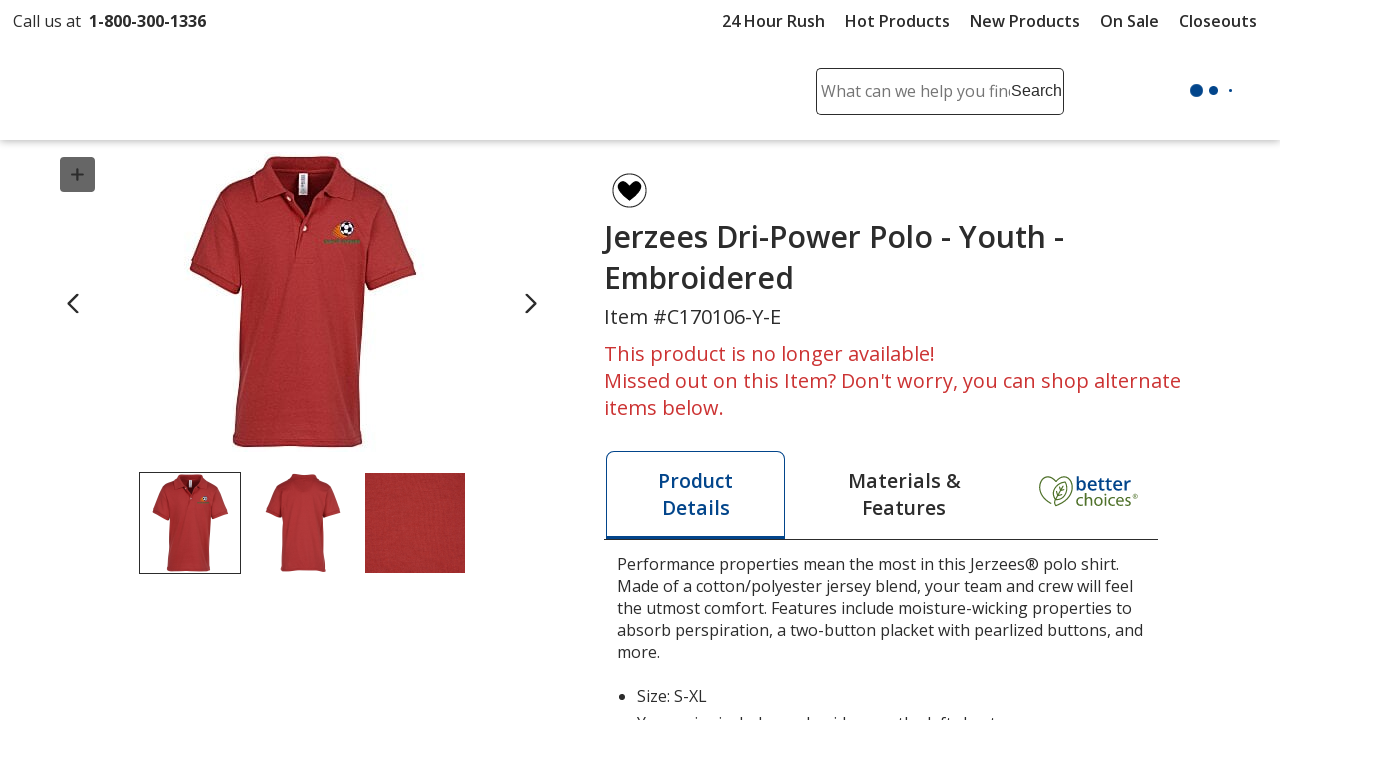

--- FILE ---
content_type: text/html; charset=utf-8
request_url: https://www.4imprint.ca/product/C170106-Y-E/Jerzees-Dri-Power-Polo-Youth-Embroidered
body_size: 9233
content:


<!DOCTYPE html>
<html class="no-js" lang="en">
<head><script>(function(w,i,g){w[g]=w[g]||[];if(typeof w[g].push=='function')w[g].push(i)})
(window,'GTM-PC73GP','google_tags_first_party');</script><script>(function(w,d,s,l){w[l]=w[l]||[];(function(){w[l].push(arguments);})('set', 'developer_id.dY2E1Nz', true);
		var f=d.getElementsByTagName(s)[0],
		j=d.createElement(s);j.async=true;j.src='/41rp/';
		f.parentNode.insertBefore(j,f);
		})(window,document,'script','dataLayer');</script>
	<meta charset="utf-8" />
	<meta name="viewport" content="width=device-width, initial-scale=1.0">
	<meta name="theme-color" content="#d1d1d1">

	<title>#C170106-Y-E is no longer available | 4imprint Promotional Products</title>
	<meta name="description" content="Buy ##PRODNAME## C170106-Y-E: Shop top promotional products at ##SITE##: FREE SAMPLES and On-Time Delivery Guaranteed" />
	<link rel="preconnect" href="https://fonts.googleapis.com" crossorigin />
	<link rel="preconnect" href="https://cdn.4imprint.ca" crossorigin />
	<link rel="preconnect" href="https://cdnp.4imprint.ca" crossorigin />
	<link rel="preconnect" href="https://fonts.gstatic.com" crossorigin />
	<link rel="preconnect" href="https://www.googletagmanager.com" crossorigin />
	<link rel="dns-prefetch" href="https://googleads.g.doubleclick.net" crossorigin />
	<link rel="dns-prefetch" href="https://stats.g.doubleclick.net" crossorigin />
	<link rel="dns-prefetch" href="https://siteimproveanalytics.com" crossorigin />
	<link rel="dns-prefetch" href="https://arttrk.com" crossorigin />

	<link rel="stylesheet preload" href="//fonts.googleapis.com/css?family=Open+Sans:400,700,600&display=swap" as="style" onload="this.onload=null; this.rel='stylesheet'" onerror="this.onerror=null; this.rel='stylesheet'" crossorigin />
	<link rel="stylesheet preload" href="//fonts.googleapis.com/css?family=Caveat&display=swap" as="style" onload="this.onload=null; this.rel='stylesheet'" onerror="this.onerror=null; this.rel='stylesheet'" crossorigin />
	<link rel="manifest" href="/manifest" />
	

	<link rel="stylesheet preload" href="https://cdn.4imprint.ca/qtz/content/chat/831116F7-32C4-41CA-99E3-92D46BE56A8A.css" as="style" onload="this.onload = null; this.rel='stylesheet'">
	<link crossorigin='anonymous' rel="stylesheet preload" href="https://cdn.4imprint.ca/qtz/content/coremain2023/A9176BB9-1896-41B1-9597-7E7BE06BBBD2.css" as="style" onload="this.onload = null; this.rel='stylesheet'">
	<link crossorigin='anonymous' rel="stylesheet preload" href="https://cdn.4imprint.ca/qtz/content/details2020/3C17C320-C836-4B3D-8F1B-B8FFC70FFDFE.css" as="style" onload="this.onload = null; this.rel='stylesheet'">


		<script crossorigin='anonymous' async src="https://cdn.4imprint.ca/qtz/bundles/appinsights/7612C1FC-32B3-4854-8D40-D3BAAF791C20.js" type="text/javascript"></script>

	



	<script type="text/javascript">window.dataLayer = window.dataLayer || [];
dataLayer.push({ 'ecommerce': null });
dataLayer.push({
  event: 'view_item',
  ecommerce: {
  currency: 'CAD',
  value: 16.95,
  items: [{
    item_id: 'C170106-Y-E',
    item_name: 'Jerzees Dri-Power Polo - Youth - Embroidered',
    affiliation: 'Online Store',
    item_brand: 'Jerzees',
    item_category: 'Polo Shirts',
    price: 16.95,
    quantity: 1
  }]
  }
});
dataLayer.push({ 'ecommerce': null });
dataLayer.push({
  event: 'aos_view_item',
  ecommerce: {
  currency: 'CAD',
  value: 16.95,
  items: [{
    item_id: 'C170106-Y-E',
    item_name: 'Jerzees Dri-Power Polo - Youth - Embroidered',
    affiliation: 'Online Store',
    item_brand: 'Jerzees',
    item_category: 'Polo Shirts',
    price: 16.95,
    quantity: 1
  }]
  }
});
</script>

	
	<script>(function(n,t,i,r,u){n[r]=n[r]||[];n[r].push({"gtm.start":(new Date).getTime(),event:"gtm.js"});var e=t.getElementsByTagName(i)[0],f=t.createElement(i),o=r!="dataLayer"?"&l="+r:"";f.async=!0;f.src="https://cdn.4imprint.ca/41rp/?id="+u+o;e.parentNode.insertBefore(f,e)})(window,document,"script","dataLayer","GTM-PC73GP")</script>
	
	
    
        <meta property="og:type" content="product" />
        <meta property="og:url" content="https://www.4imprint.ca/product/C170106-Y-E/Jerzees-Dri-Power-Polo-Youth-Embroidered" />
        <meta property="og:title" content="Jerzees Dri-Power Polo - Youth - Embroidered" />
        <meta property="og:image" content="https://cdn.4imprint.ca/prod/250/618959.jpg" />
        <meta property="og:image:secure_url" content="https://cdn.4imprint.ca/prod/250/618959.jpg" />
        <meta property="og:description" content="Imprinted gear helps them recognize your team at first glance!" />
        <meta property="product:condition" content="new" />


<link rel='canonical' href='https://www.4imprint.ca/product/C170106-Y-E/Jerzees-Dri-Power-Polo-Youth-Embroidered'>    
    
    <link crossorigin='anonymous' rel="prefetch" href="https://cdn.4imprint.ca/qtz/content/cart2023/65CDCA70-79D8-4B05-97FF-B9A5F7247706.css" as="style" >
    <link crossorigin="anonymous" rel="prefetch" href="https://cdn.4imprint.ca/qtz/bundles/favdropdown23js/65C4A8AE-779A-4945-8032-8460D4706035.js" as="script" >


	<script>var s_account = '4imprintcaprod',s;</script>

    <script>
        var digitalData = {
  "page": {
    "pageInfo": {
      "pageName": "Product : C170106-Y-E Jerzees Dri-Power Polo - Youth - Embroidered",
      "destinationURL": "https://www.4imprint.ca/product/C170106-Y-E/Jerzees-Dri-Power-Polo-Youth-Embroidered",
      "referringURL": "",
      "channel": ""
    },
    "attributes": {
      "server": "aw0sdwk0002NS",
      "channel": "",
      "purchaseID": "",
      "day": "Monday",
      "time": "5 PM",
      "state": "",
      "zip": "",
      "referrerChannel": "other",
      "prop12": "other",
      "eVar2": "No Referer",
      "prop6": "Product Detail",
      "prop37": "product/details",
      "productGroup": "Polo Shirts"
    }
  },
  "product": [
    {
      "productInfo": {
        "productID": "C170106-Y-E",
        "productName": "Jerzees Dri-Power Polo - Youth - Embroidered",
        "sku": "C170106-Y-E Jerzees Dri-Power Polo - Youth - Embroidered"
      },
      "quantity": 6,
      "price": {
        "basePrice": 223.5000,
        "voucherDiscount": 0,
        "taxRate": 0,
        "shipping": 0,
        "priceWithTax": 0,
        "cartTotal": 0,
        "transactionTotal": 0,
        "grossRevenue": 0,
        "netRevenue": 0
      }
    }
  ],
  "event": [
    {
      "eventInfo": {
        "eventName": "prodView",
        "eventAction": "Product Detail",
        "eventPoints": 0,
        "type": "prodView"
      }
    }
  ],
  "user": [
    {
      "profile": [
        {
          "profileID": "G_3ECCA414DBAD4E73BB132B8C8FFF0A43"
        }
      ]
    }
  ]
};
    </script>

<script src="//assets.adobedtm.com/launch-EN4d527adfa59d4ad8be9408c1c50bb760.min.js" type="text/javascript" async></script>	

	
    <script crossorigin='anonymous' defer src="https://cdn.4imprint.ca/qtz/bundles/details2020js/4163FF58-D82B-4450-A445-6B890F668DBF.js" type="text/javascript"></script>


	
	<link href="https://cdnp.4imprint.ca/proteus/production/CA/bundles/contactpanel-CbBLfqHV.js" crossorigin="anonymous" rel="prefetch" />
</head>
<body>
	<noscript><iframe src="https://www.googletagmanager.com/ns.html?id=GTM-PC73GP" height=0 width=0 style=display:none;visibility:hidden></iframe></noscript>

	<div class="mainBodyWrapper fullWidth">

		

<header class="mainHeader textDarkestGray posRelative bkgdWhite" aria-label="Main 4imprint Header with Menu">
    <a href="#mainContent" class="skip" style="display:none;">Skip to Content</a>
    <div class="mainNavPlaceholder bkgdLtGray show-md"><div class="layoutCenter1500 padding5 paddingTop10 paddingBtm10"><div class="displayFlex flexAlignItemsCenter flexSpaceBetween"><p class="text16 displayFlex"><span class=show-lg>Call us at  </span><span class=textBold>1-800-300-1336</span><div class="menuBar text16 displayFlex"><ul class="reset resetList textSemiBold displayFlex flexSpaceAround"><li><a class="darkestLink noLine padding10" href=/tag/1/24-hour>24 Hour Rush</a><li><a class="darkestLink noLine padding10" href=/hot>Hot Products</a><li><a class="darkestLink noLine padding10" href=/new>New Products</a><li><a class="darkestLink noLine padding10" href=/sale>On Sale</a><li><a class="darkestLink noLine padding10" href=/tag/2/Closeout>Closeouts</a></ul></div></div></div></div>
    <div class="headerUserLinksPlaceholder bkgdWhite paddingTop10 paddingBtm10">
        <div class="layoutCenter1500 displayFlex flexSpaceBetween flexNoWrap flexAlignItemsCenter">
            <div class="headerMenuBtn invisible">
                <!--add aria heading so our h2 doesn't come before our h1-->
                <div role="heading" aria-level="2" class="displayFlex flexNoWrap flexAlignItemsCenter">
                    <button id="menuTrigger" type="button" class="cd-dropdown-trigger btnToHyp pointer darkestLink displayFlex flexAlignItemsCenter flexNoWrap" aria-expanded="false"> <!--flexNoWrap to prevent spinner from casing CLS shift -->
                        <svg height="40px" width="40px" focusable="false" role="img" aria-label="Shop by category"><title>Shop by category</title><use href="/icons/iconLibrary.svg#svgIcon-menuLines"></use></svg>
                        <span class="text16 show-lg">Categories</span>
                    </button>
                    <button id="searchOpenSmall" type="button" class="btnToHyp pointer darkestLink hide-sm paddingTop5 paddingBtm5" aria-expanded="false">
                        <svg height="32px" width="32px" role="img" aria-label="Search"> <use href="/icons/iconLibrary.svg#svgIcon-search"></use> </svg>
                    </button>
                </div>
                <div id="menuDropDown" class="cd-dropdown megaMenu hide" aria-labelledby="menuTrigger" inert>
                    <div class="dropDownHeader displayFlex flexSpaceBetween flexAlignItemsCenter bkgdDkGray textWhite">
                        <p class="marginLeft20 textSemiBold" role="heading" aria-level="2">Main Menu</p>
                        <button type="button" class="cd-close pointer whiteLink padding15 marginRight15">
                            <svg class="show" height="20px" width="20px" role="img" aria-label="Close the main menu" focusable="false"> <title>Close the main menu</title><use href="/icons/iconLibrary.svg#svgIcon-remove"></use> </svg>
                        </button>
                    </div>
                    <ul id="topOfMenu" class="cd-dropdown-content reset resetList"></ul>
                </div>
                <div class="menuCover animate animateFaster hide"></div>
            </div>

            <div class="headerLogoBtn displayFlex flexColumn flexAlignItemsCenter invisible">
                <a href="/" class="headerLogo noLine inlineMiddle posRelative"><svg class="textBlue" height="53px" width="138px" role="img" aria-label="4imprint"><use href="/icons/iconLibrary.svg#svgLogo-4imprint"></use></svg><span class="localeName">CANADA</span></a>   
                <span class="text14 textGray">All prices in CAD</span>
            </div>
        
            <div class="headerSearchBar show-sm posAbsolute bkgdWhite borderMdGray">
                <label for="txtSearch" class="visually-hidden">Search</label>
                <div class="mobileSearchWrap displayFlex flexNoWrap flexAlignItemsCenter padding10">
                    <button type="button" id="closeSearch" class="btnToHyp noLine darkestLink marginRight10 hide-sm padding10"><svg class="rotate270" height="20px" width="20px" aria-label="Close Search" role="img"><title>Close Search</title><use href="/icons/iconLibrary.svg#svgIcon-arrowLine"></use> </svg></button>
                    <div class="displayFlex flexNoWrap flexSameHeight fullWidth">
                        <input type="text" id="txtSearch" name="searchBox" autocomplete="off" class="searchTextbox searchTrigger text16 textDarkestGray searchitem" aria-autocomplete="list" aria-owns="searchDropdown" aria-describedby="searchDescription" aria-required="true" placeholder="What can we help you find?" data-testid="searchBox" />
                        <button type="submit" id="submitSearch" class="headerSearchBtn searchTrigger text16 bkgdMdGray displayFlex flexJustifyCenter flexAlignItemsCenter textDarkestGray pointer">Search</button>
                    </div>
                </div>
                <span id="searchDescription" class="visually-hidden">Please enter content and submit to complete search</span>
                <div id="searchStatus" class="visually-hidden" aria-live="polite" aria-atomic="true"></div>
                <div id="searchDropdown" class="autoCompWrapper hide" inert></div>
            </div>
            <div id="userSpecificLinksBox" class="headerUserLinks">
                <div class="spinner paddingRight10 paddingLeft10" role="alert" aria-busy="true" aria-atomic="true" aria-label="Loading account and cart, please wait">
                    <div class="bounce1"></div>
                    <div class="bounce2"></div>
                    <div class="bounce3"></div>
                </div>
            </div>
        </div>
    </div>
</header>

		<main id="mainContent" class="clear fullWidth layoutCenter textDarkestGray">
			
			
			

<div class="layoutCenter1500 text16 textDarkestGray posRelative">
    <div class="marginOnMedium">
        <div id="productInfo">
            <section class="prodImages floatLeft c-md-6 c-xs-full marginTop10 marginBtm10" aria-label="Product Images">
                

<div class="posRelative mainImgContainer layoutCenter">
    <div class="gestures">
        <button id="zoomInMain" class="gestureBtn zoomInMain iconLink pointer show" aria-expanded="false"><svg class="show" height="25px" width="25px" aria-label="Zoom In" role="img" focusable="false"><title>Zoom in</title><use href="/icons/iconLibrary.svg#svgIcon-positive"></use></svg></button>
        <div class="moreGestures hide">
            <button id="zoomOutMain" class="gestureBtn zoomOutMain iconLink pointer show"><svg class="show" height="25px" width="25px" aria-label="Zoom Out" role="img" focusable="false"><title>Zoom out</title><use href="/icons/iconLibrary.svg#svgIcon-negative"></use></svg></button>
            <button id="panLeftMain" class="gestureBtn panLeftMain iconLink pointer show"><svg class="show rotate90" height="25px" width="25px" aria-label="Pan Image Left" role="img" focusable="false"><title>Pan image left</title><use href="/icons/iconLibrary.svg#svgIcon-arrowLine"></use></svg></button>
            <button id="panRightMain" class="gestureBtn panRightMain iconLink pointer show"><svg class="show rotate270" height="25px" width="25px" aria-label="Pan Image Right" role="img" focusable="false"><title>Pan image right</title><use href="/icons/iconLibrary.svg#svgIcon-arrowLine"></use></svg></button>
            <button id="panUpMain" class="gestureBtn panUpMain iconLink pointer show"><svg class="show" height="25px" width="25px" aria-label="Pan Image Up" role="img" focusable="false"><title>Pan image up</title><use href="/icons/iconLibrary.svg#svgIcon-arrowLine"></use></svg></button>
            <button id="panDownMain" class="gestureBtn panDownMain iconLink pointer show"><svg class="show rotate180" height="25px" width="25px" aria-label="Pan Image Down" role="img" focusable="false"><title>Pan image down</title><use href="/icons/iconLibrary.svg#svgIcon-arrowLine"></use></svg></button>
        </div>
        <span id="zoomLiveRegion" class="visually-hidden" role="alert" aria-atomic="true"></span>
    </div>
    <div id="photoSwipeBoxWrapper">
        <button id="leftArrowClick" type="button" class="slider-prev roundCorners3"><svg class="textDarkestGray rotate270" height="20px" width="20px" focusable="false" role="img" aria-label="Previous Jerzees Dri-Power Polo - Youth - Embroidered Image"><title>Previous Jerzees Dri-Power Polo - Youth - Embroidered Image</title> <use href="/icons/iconLibrary.svg#svgIcon-arrowLine"></use> </svg></button>
        <div id="photoSwipeBox" class="Scroller photoPlaceholder">
            <div class="main-slider" id="main-slider">
                <div id="img0" class="textCenter">
                    <a id="hypProdImg" class="DetailsProdImg" href="https://cdn.4imprint.ca/prod/700/618959.jpg" rel="gal1" tabindex="-1">
                        <img height="300" width="300" class="mainProdImg responsiveImg prodImage layoutCenter" src="https://cdn.4imprint.ca/prod/300/618959.jpg" alt="Jerzees Dri-Power Polo - Youth - Embroidered Main Image"/>
                    </a>
                        <input type="hidden" id="colorSelected" value="" />
                        <input type="hidden" id="selectedColorID" value="" />
                        <input type="hidden" id="selectedTrimHex" value="" />
                </div>

                        <div class="textCenter" id="img1">
                            <a href="https://cdn.4imprint.ca/prod/extras/170106/618959/700/1.jpg" class="DetailsProdImg extraProdImg" tabindex="-1">
                                <img height="300" width="300" aria-live="polite" class="responsiveImg prodImage layoutCenter tns-lazy-img" src="[data-uri]" data-src="https://cdn.4imprint.ca/prod/extras/170106/618959/300/1.jpg" alt="Additional Image 1 - a red shirt on a white background" loading="lazy" />
                            </a>
                        </div>
                        <div class="textCenter" id="img2">
                            <a href="https://cdn.4imprint.ca/prod/extras/170106/618959/700/2.jpg" class="DetailsProdImg extraProdImg" tabindex="-1">
                                <img height="300" width="300" aria-live="polite" class="responsiveImg prodImage layoutCenter tns-lazy-img" src="[data-uri]" data-src="https://cdn.4imprint.ca/prod/extras/170106/618959/300/2.jpg" alt="Additional Image 2 - a red surface with a white spot" loading="lazy" />
                            </a>
                        </div>
            </div>
        </div>
        <p id="tapDescription" class="tapDescription textCenter">Tap image to zoom</p>
        <button id="rightArrowClick" type="button" class="slider-next roundCorners3"><svg class="textDarkestGray rotate90" height="20px" width="20px" focusable="false" role="img" aria-label="Next Jerzees Dri-Power Polo - Youth - Embroidered Image"><title>Next Jerzees Dri-Power Polo - Youth - Embroidered Image</title> <use href="/icons/iconLibrary.svg#svgIcon-arrowLine"></use> </svg></button>
    </div>
</div>
<div class="tinySpace show-sm"></div>
    <div class="extraImgsBox displayFlex flexJustifyCenter flexSameHeight">
            <button class="extraImage otherImagesJS btnToHyp show-sm" aria-label="View Image 1 of 3 of Jerzees Dri-Power Polo - Youth - Embroidered">
                <img id="thumbSelectImage_0" height="100" width="100" class="show borderDkGray thumbSelectImage" src="https://cdn.4imprint.ca/prod/100/618959.jpg" alt="View Image 1 of 3 of Jerzees Dri-Power Polo - Youth - Embroidered" />
            </button>
                <button class="extraImage otherImagesJS btnToHyp show-sm">
                    <img height="100" width="100" id="thumbSelectImage_1" class="show borderMdGray thumbSelectImage" src="https://cdn.4imprint.ca/prod/extras/170106/618959/100/1.jpg" alt="Additional Thumbnail Image 1 - a red shirt on a white background" />
                </button>
                <button class="extraImage otherImagesJS btnToHyp show-sm">
                    <img height="100" width="100" id="thumbSelectImage_2" class="show borderMdGray thumbSelectImage" src="https://cdn.4imprint.ca/prod/extras/170106/618959/100/2.jpg" alt="Additional Thumbnail Image 2 - a red surface with a white spot" />
                </button>


    </div>
<div class="a11yDetailsHint hide c-sm-quarter-2 layoutCenter" tabindex="0">
                        <p class="bkgdLtGray textDarkestGray padding10">Start by configuring your product then move to the product detail tabs.</p>
     </div>


            </section>
            <section class="prodInfo floatRight c-md-7 c-xs-full" aria-label="Product Information">
                

<div class="smallSpace show-sm"></div>
<div class="favPrintIcons">
    <div class="displayFlex flexAlignItemsCenter">
        <div id="favoriteIndicator" class="marginRight10">
            
<div class="faveLinkWrapper posRelative">
        <button type="button" class="faveLink favoriteItem textLtGray pointer noLine text16 iconLink" aria-expanded="false" aria-label="Add Jerzees Dri-Power Polo - Youth - Embroidered to Favourites">
            <svg class="show layoutCenter" height="35px" width="35px" aria-hidden="true" focusable="false"><use href="/icons/iconLibrary.svg#svgIcon-heartOutline"></use></svg>
            <span class="favExtraTxt textCenter textSemiBold textDarkestGray">Add <span class="prodNameFavsBoard hide">Jerzees Dri-Power Polo - Youth - Embroidered </span>to Favourites</span>
        </button>
</div>
        </div>
    </div>
</div>
<div class="prodMainInfo">
    <h1 class="prodName text30 textSemiBold">Jerzees Dri-Power Polo - Youth - Embroidered</h1>
    <p class="prodNumber textDkGray text20 paddingTop5">Item #C170106-Y-E</p>
    

        <p class="text20 textRed marginTop10 marginBtm20">This product is no longer available!<br />Missed out on this Item? Don't worry, you can shop alternate items below.</p>
</div>
            </section>
        </div>


        <section class="prodDetails floatLeft c-md-6 c-xs-full marginTop10" aria-label="Product Description">
            
    <div id="copyTabs" class="tabs4i fullWidth">
        <div class="tabList displayFlex flexNoWrap" role="tablist" aria-label="Product Details">
            <button id="prodCopy" class="tabLink active" data-content="detailsPanel" role="tab" aria-controls="detailsPanel" aria-describedby="detailsPanel" aria-selected="true">
                <h2>Product Details</h2>
            </button>
                <button id="prodMaterials" class="tabLink" data-content="materialsPanel" role="tab" aria-controls="materialsPanel" aria-describedby="materialsPanel" aria-selected="false">
                    <h2>Materials &amp; Features</h2>
                </button>
                <button id="prodTaggedDesc" class="tabLink" data-content="taggedDescPanel" role="tab" aria-controls="taggedDescPanel" aria-describedby="taggedDescPanel" aria-selected="false">
                    <h2><svg class="tablabel" height='32px' width='102px' role='img' aria-label='Better Choices'><title>Better Choices</title> <use href='/icons/iconLibrary.svg#svgLogo-betterChoices'></use> </svg></h2>
                </button>
        </div>

        <section id="detailsPanel" role="tabpanel" class="tabContent" aria-label="Product Description Tab" aria-hidden="false" tabindex="0">
            Performance properties mean the most in this Jerzees&reg; polo shirt. Made of a cotton/polyester jersey blend, your team and crew will feel the utmost comfort. Features include moisture-wicking properties to absorb perspiration, a two-button placket with pearlized buttons, and more.&nbsp;<br><br><ul><li>Size: S-XL</li><li>Your price includes embroidery on the left chest.</li><li>One-time tape charge: add $35 on less than 24 pieces; FREE for 24 or more!</li><li> Maximum number of imprint colours: 15 </li><li>  Ready to ship in : 5 business days *. </li></ul>* Excludes art preparation time, applies only to orders of 144 items or fewer with 15 imprint colour(s) and 1 imprint location(s).<br>
        </section>

            <section id="materialsPanel" role="tabpanel" class="tabContent hide" aria-label="Product Materials Tab" aria-hidden="false">
                <ul><li>Fabric: 9-oz/lnyd 50/50 cotton/polyester jersey blend</li><li>Oxford is 47/53 cotton/polyester</li><li>Moisture-wicking</li><li>Lay-flat collar</li><li>Two-button reinforced placket with pearlized buttons</li><li>Set-in sleeves</li><li>Rib-knit cuffs</li><li>Double-needle stitched construction</li></ul>
            </section>
            <section id="taggedDescPanel" role="tabpanel" class="tabContent hide" aria-label="Better Choices Tab" aria-hidden="false">
                <h3>Better Materials</h3><ul><li>This polo shirt contains 50%&nbsp;sustainably farmed,&nbsp;<a href="https://www.4imprint.ca/taggroup/135#7250" rel="noopener">USA-grown cotton</a>, some colors may have slightly lower cotton content.</li></ul><br><h3>Standards &amp; Certifications</h3><ul><li>This polo-shirt complies with the&nbsp;<a href="https://www.4imprint.ca/taggroup/143#7334" rel="noopener">Canada Consumer Product Safety Act (CCPSA)</a>&nbsp;requirements for children's apparel.</li></ul><br><a href="/info/betterchoices" rel="noopener">Learn more about Better Choices<sup>SM</sup></a><br>
            </section>
    </div>

            <div class="margin10 displayFlex flexAlignItemsCenter">
                
<div class="SocialMediaButtons">
            <a href="" class="inlineMiddle noLine iconLink FacebookLink" target="_blank" rel="noopener" onclick="window.open('https://www.facebook.com/sharer/sharer.php?u='+encodeURIComponent(location.href),'facebook-share-dialog','width=626,height=436'); return false;">
                <svg class="inlineMiddle" height="35px" width="35px" focusable="false" role="img" aria-label="Facebook opens in new window"><title>Facebook</title><use href="/icons/iconLibrary.svg#svgIcon-facebook"></use></svg>
            </a>
</div>
                <a class="printPage pointer show-sm noLine darkestLink iconLink" href="javascript:window.print()"><svg class="show" height="35px" width="35px" focusable="false" role="img" aria-label="Print this Page"><title>Print this page</title><use href="/icons/iconLibrary.svg#svgIcon-print"></use></svg></a>
            </div>
        </section>
        <div class="clear smallSpace"></div>


        <div class="halfPageContent marginTop40">
            <section id="tabbedProductScroller" class="relatedProducts relatedProductsPlaceholder" aria-label="Alternative Products">
                <div class="spinner" role="alert" aria-busy="true" aria-atomic="true" aria-label="Loading, please wait"><div class="bounce1"></div><div class="bounce2"></div><div class="bounce3"></div></div>
            </section>

            <section id="productCats" class="itemCats marginTop40 marginBtm20" aria-label="Item Categories">
                <div class="spinner" role="alert" aria-busy="true" aria-atomic="true" aria-label="Loading, please wait"><div class="bounce1"></div><div class="bounce2"></div><div class="bounce3"></div></div>
            </section>
            

            <p class="showOnPrint hide textSemiBold">Visit 4imprint.ca or call toll free 1-800-300-1336 to order or for questions.</p>
        </div>
        <div hidden="hidden">
            <input type="hidden" id="CatalogAlias" value="C170106-Y-E" />
            <input type="hidden" id="ProductName" value="Jerzees Dri-Power Polo - Youth - Embroidered" />
            <input type="hidden" id="productId" value="618959" />
            <input type="hidden" id="hasNonSizingAttributes" value="False" />
            <input type="hidden" id="hasOptionalExtras" value="False" />
            <input type="hidden" id="RunCharge" value="0.0000" class="prodRunCharge" />
            <input type="hidden" id="editID" value="-1" />
            <input type="hidden" id="gtmBrand" value="Jerzees" />
            <input type="hidden" id="gtmCategory" value="Polo Shirts" />
            <input type="hidden" id="gtmCurrencyCode" value="CAD" />
            <input type="hidden" id="toMatchTrimImprintColorId" value="1742" />
            <input type="hidden" id="aiGeneratedDescription" value="" />

            <input id="nibInkSelection" name="nibInkSelection" type="hidden" value="" />
            <input id="adhesiveSelection" name="adhesiveSelection" type="hidden" value="" />
            <input id="SelectedOptionalExtras" class="SelectedOptionalExtras" name="SelectedOptionalExtras" type="hidden" value="" />
            <input id="UKShippingCost" name="UKShippingCost" type="hidden" value="0" />
            <input id="UKTaxRate" name="UKTaxRate" type="hidden" value="0" />
            <input id="ReportSKU" name="ReportSKU" type="hidden" value="170106" />
            <input id="BaseExtra" name="BaseExtra" type="hidden" value="35.0000" />
            <input id="InfoType" name="InfoType" type="hidden" value="0" />
            <input id="HideAdvertisedPrice" type="hidden" value="False" />
            <input id="QuestionID" type="hidden" value="-1" />
            <input id="FitCommentFilter" type="hidden" value="" />
            <input id="ReviewFilter" type="hidden" value="" />
            <input type="hidden" class="isApparelItem" value="True" />
            <input type="hidden" id="isSuspended" value="True" />
            <input type="hidden" id="tdCurrencySymbol" value="$" />
            <input type="hidden" id="isReorder" value="False" />
            <input type="hidden" id="reorderImprintCount" value="0" />
            <input type="hidden" id="reorderImprintColorCount" value="0" />
            <input type="hidden" id="restrict24hrMaxQty" value="False" />
            <input type="hidden" id="standardProdTimeProductUrl" value="" />
            <input type="hidden" id="standardProdTimeCatalogueAlias" value="" />
            <input type="hidden" id="twentyFourHrLabel" value="" />
            <input type="hidden" id="isSingleShipItem" value="false" />
            <input type="hidden" class="uploadPDFGuid" id="uploadPDFGuid" value="390b2106-af1d-4c50-ad65-42f72e0d57ac" />

            <input name="__RequestVerificationToken" type="hidden" value="CfDJ8KOLt5JUn-BLjtXl9eigHZGxevgsVgRF4x2iBafuSGsK_KxuEeW_bpoDI5tDdTe9bkAxU9o3SH092trc8wWuldSz-T3dnSegm5hd7AFjhKzHS7k1g5U3L3jwCqAysLH2J_0Sg4zGxVvXBdcNDM7QAfk" />
        </div>
        <span id="checkIfMobile" class="show-md"></span>
    </div>
    <div class="clear"></div>
    <div id="loading" class="hide spinnerOverlay">
        <div class="spinnerCtrPg">
            <div class="spinner" role="alert" aria-busy="true" aria-atomic="true" aria-label="Loading, please wait"><div class="bounce1"></div><div class="bounce2"></div><div class="bounce3"></div></div>
        </div>
    </div>
</div>


    <div class="favDropdownTemplate hide">
        <div class="ideaBoardList textDarkestGray bkgdWhite dropdownShadow posAbsolute animate animateFadeIn animateFastest">
            <div class="displayFlex flexAlignItemsCenter flexSpaceBetween bkgdLtGray">
                <h3 class="textSemiBold text16 marginLeft10">Your Boards</h3>
                <button type="button" class="closeFavorites closeIcon roundCorners3"><svg class="show roundCorners3 padding5 margin10" height="15px" width="15px" role="img" aria-label="Close"><use href="/icons/iconLibrary.svg#svgIcon-remove"></use></svg></button>
            </div>
            <a href="/registration/login?returnurl=~http://www.4imprint.ca/product/C170106-Y-E/Jerzees-Dri-Power-Polo-Youth-Embroidered" class="borderTopMdGray displayFlex flexNoWrap flexAlignItemsCenter flexSpaceBetween new-board padding10 marginBtm5 darkestLink noLine">
                <span class="text16 c-xs-quarter-3">Create New Board </span>
                <svg height="25px" width="25px" aria-hidden="true" focusable="false"><use href="/icons/iconLibrary.svg#svgIcon-createBoard"></use></svg>
            </a>
            <div class="bkgdLtGray padding5">
                <a href="/favs/summary" class="viewAllFavs show textCenter text16 padding10">View All Boards</a>
            </div>
        </div>
    </div>





<script>(function() {
				const containerEl = document.getElementById('mainContent');
				function triggerFunction(e) {
					var triggerEl = e.target.closest('.faveLink');
					if (triggerEl != undefined) {
						e.preventDefault();
						containerEl.removeEventListener('click', triggerFunction); 
						var ms = document.createElement('script'); ms.type = 'text/javascript'; ms.async = true; ms.src = 'https://cdn.4imprint.ca/qtz/bundles/favdropdown23js/65C4A8AE-779A-4945-8032-8460D4706035.js'; ms.id = 'favDropdownBundle';
						var s = document.getElementsByTagName('body')[0]; s.appendChild(ms);
						ms.addEventListener('load', function() {
							
							triggerEl.click();
						});
					}
				}
				containerEl.addEventListener('click', triggerFunction);
			})();</script>




			
		</main>
<footer class="mainSiteFooter bkgdLtGray clear marginTop20 text16 textGray fullWidth"><div class="containSizeFooter layoutCenter1500 paddingTop20"><div class=displayFlex><div class="c-sm-quarter-1 c-xs-full marginBtm10"><h3><button class="accordionHeader textSemiBold displayFlex flexNoWrap flexAlignItemsCenter text18 padding10 fullWidth pointer" aria-expanded=true aria-controls=corporateSection><svg class="arrowIcon marginRight15" height=15px width=15px aria-hidden=true focusable=false><use href=/icons/iconLibrary.svg#svgIcon-arrowLine></use></svg> <span>Corporate</span></button></h3><div id=corporateSection class="accordionPanel open" aria-hidden=false><ul class="resetList reset margin5"><li><a class="darkestLink noLine padding5" href=/info/whybuyfromus>About Us</a><li><a class="darkestLink noLine padding5" href=/info/accessibility>Accessibility</a><li><a class="darkestLink noLine padding5" href=/info/contactus>Contact Us</a><li><a class="darkestLink noLine padding5" href=https://investors.4imprint.com/ target=_blank rel=noopener>Investor Relations <span class=visually-hidden>opens in new window</span></a><li><a class="darkestLink noLine padding5" href=https://cdn.4imprint.ca/genfiles/4imprint-CA-Supply-Chains-Act-Report-2024.pdf target=_blank rel=noopener>Modern Slavery Report <span class=visually-hidden>opens in new window</span></a><li><a class="darkestLink noLine padding5" href=/info/privacy>Privacy Policy <span class=visually-hidden>for 4imprint</span></a><li><a class="darkestLink noLine padding5" href=/info/privacy#secE>Cookies <span class=visually-hidden>used by 4imprint</span></a><li><a class="darkestLink noLine padding5" href=/unsubscribe>Unsubscribe from Catalogues <span class=visually-hidden>sent by 4imprint</span></a></ul></div></div><div class="c-sm-quarter-1 c-xs-full marginBtm10"><h3><button class="accordionHeader textSemiBold displayFlex flexNoWrap flexAlignItemsCenter text18 padding10 fullWidth pointer" aria-expanded=true aria-controls=mediaSection><svg class="arrowIcon marginRight15" height=15px width=15px aria-hidden=true focusable=false><use href=/icons/iconLibrary.svg#svgIcon-arrowLine></use></svg> <span>Media</span></button></h3><div id=mediaSection class="accordionPanel open" aria-hidden=false><ul class="resetList reset margin5"><li><a class="darkestLink noLine padding5" href=/blog>Education Centre</a><li><a class="darkestLink noLine padding5" href=/blog/promoproguide>Blogs</a><li><a class="darkestLink noLine padding5" href=/info/faq>FAQ</a><li><a class="darkestLink noLine padding5" href=https://www.4imprint.com/blog/mediaroom/>Media Room</a><li><a class="darkestLink noLine padding5" href=/reviews>Product Reviews</a><li><a class="darkestLink noLine padding5" href=/catalogrequest>Request a Catalogue</a><li><a class="darkestLink noLine padding5" href=/swaggingrights>Swagging Rights<sup>®</sup></a></ul></div></div><div class="c-sm-quarter-1 c-xs-full marginBtm10"><h3><button class="accordionHeader textSemiBold displayFlex flexNoWrap flexAlignItemsCenter text18 padding10 fullWidth pointer" aria-expanded=true aria-controls=servicesSection><svg class="arrowIcon marginRight15" height=15px width=15px aria-hidden=true focusable=false><use href=/icons/iconLibrary.svg#svgIcon-arrowLine></use></svg> <span>Services</span></button></h3><div id=servicesSection class="accordionPanel open" aria-hidden=false><ul class="resetList reset margin5"><li><a class="darkestLink noLine padding5" href=/info/artdept>4imprint Creative Department</a><li><a class="darkestLink noLine padding5" href=/info/arttips>Artwork Tips</a><li><a class="darkestLink noLine padding5" href=https://onebyone.4imprint.ca><span class=italic>one</span> by <span class=italic>one</span><sup>®</sup> Charitable Program</a></ul></div></div><div class="c-sm-quarter-1 c-xs-full marginBtm10"><h3><button class="accordionHeader textSemiBold displayFlex flexNoWrap flexAlignItemsCenter text18 padding10 fullWidth pointer" aria-expanded=true aria-controls=worldwideSection><svg class="arrowIcon marginRight15" height=15px width=15px aria-hidden=true focusable=false><use href=/icons/iconLibrary.svg#svgIcon-arrowLine></use></svg> <span>Worldwide</span></button></h3><div id=worldwideSection class="accordionPanel open" aria-hidden=false><ul class="resetList reset margin5"><li><a class="darkestLink noLine padding5" href=https://www.4imprint.com>4imprint US</a><li><a class="darkestLink noLine padding5" href=https://www.4imprint.ca>4imprint Canada</a><li><a class="darkestLink noLine padding5" href=https://www.4imprint.co.uk>4imprint UK</a><li><a class="darkestLink noLine padding5" href=https://www.4imprint.ie>4imprint Ireland</a><li class=marginTop10><a class="darkestLink noLine padding5" href=https://promotions.4imprint.ca/dealoftheday/>Deal of the Day</a></ul></div></div></div><div class=smallSpace></div><div class=displayFlex><div class="c-md-6 c-sm-quarter-4 c-xs-full"><p class=smallOnLgScreen>Shopping at 4imprint is secure and 100% guaranteed<br> © 1994 - 2026 4imprint Inc. All rights reserved. <a class=padding5 href=/info/legalstatement>Legal information</a>.<br> Glide is protected by U.S. Pat. No. 7,979,318<br> Here's some stuff you don't need to know, but we do!<br> aw0sdwk0002NS</div><div class="c-md-7 c-sm-quarter-4 c-xs-full marginBtm20 displayFlex flexJustifyEnd"><div class=displayFlex><a class="marginTop10 marginRight20 padding5" target=_BLANK rel=noopener aria-label="BBB Accredited Business BBB Rating A+ as of 2026-02-22. Click for profile opens in new window" href=https://www.bbb.org/us/wi/oshkosh/profile/advertising-specialties/4imprint-inc-0694-29000132><img alt="BBB Business Review" loading=lazy src=https://cdn.4imprint.com/genfiles/bbb.png height=65 width=200></a><div id=DigiCertClickID_puO_7yoH class="marginTop10 padding5 marginRight20" data-language=en_US><div id=DigiCertClickID_puO_7yoHSeal><button class="inlineMiddle pointer" onclick='window.open("https://seal.digicert.com/seals/popup/?tag=vqXioL_6&url=www.4imprint.com&lang=en_US&cbr="+(new Date).getTime(),"seal","width=544,height=879,scrollbars=1")' aria-label="DigiCert secure trusted click to verify opens in new window"><img id=DigiCertImg loading=lazy src=https://cdn.4imprint.com/genfiles/digicert.png height=71 width=150 alt="DigiCert Seal"></button></div><span><a class="digiCert block darkestLink paddingTop10 paddingBtm15" href=https://www.digicert.com/wildcard-ssl-certificates.htm target=_BLANK rel=noopener>Wildcard SSL<span class=visually-hidden> opens in new window</span></a></span></div></div></div></div><div class=smallSpace></div></div></footer><script type=application/ld+json>{"@context":"http://schema.org","@type":"WebSite","url":"https://www.4imprint.ca/","potentialAction":{"@type":"SearchAction","target":"https://www.4imprint.ca/search/{search_term_string}","query-input":"required name=search_term_string"}}</script>		<a href="#" class="back-to-top noLine textCenter bkgdWhite  hide"><svg height="20px" width="20px" aria-hidden="true" focusable="false"><use href="/icons/iconLibrary.svg#svgIcon-arrowLine"></use></svg><span class="text14 scrollText">To Top</span><span class="visually-hidden"> of page</span></a>
	</div>

	
    <script language="javascript" type="text/javascript">
        var prodID = 618959;
        var arrBreak = [-1,6,12,24,48,72,144,288,-1];
        var arrPrice = [-1,37.2500,29.2500,25.9500,22.5000,20.7500,18.2500,16.9500,-1];
        var lowestQty = 6;
        var totalImprintColors = 15;
        var totalProductImages = 9;
        var editID = -1;
        var editQty = 12;
        var brandId = 195;
        var reportSku = '170106';
        var catalogAlias = 'C170106-Y-E';
        //var txtTimer = null;
        //var TextUpdateSliderFinish = null;
        //var AddSelectedExtra = null;
        //var nibInkOptions = null;
        //var adhSidesOptions = null;
        //var optionalExtras = null;
        //var listImprintLocationIDs = [];
        //var listProductImprintLocationIDs = [];
        //var listSelectedColors = [];
        //var listSelectedColorsRGB = [];
        //var listSelectedImprintLocationName = [];
    </script>


	<script async src="https://cdnp.4imprint.ca/proteus/production/CA/bundles/contactpanel-CbBLfqHV.js" crossorigin="anonymous" type="module"></script>
	<script crossorigin='anonymous' async src="https://cdn.4imprint.ca/qtz/bundles/siteimprovejs/ABD3684D-A6E7-47E1-8FAB-1C8E651D5A78.js" type="text/javascript"></script>

	<script src="https://cdnp.4imprint.ca/proteus/production/CA/bundles/mainlayout-jjAaa2h2.js" type="module"></script>
</body>
</html>

--- FILE ---
content_type: text/css
request_url: https://cdn.4imprint.ca/qtz/content/details2020/3C17C320-C836-4B3D-8F1B-B8FFC70FFDFE.css
body_size: 10392
content:
@charset "UTF-8";@font-face{font-family:fallback-normal;src:local(Trebuchet MS);ascent-override:100%;descent-override:25%;line-gap-override:10%;letter-spacing:.3px;font-display:swap}@font-face{font-family:fallback-semibold;src:local(Trebuchet MS);ascent-override:100%;descent-override:23%;line-gap-override:10%;letter-spacing:.24px;font-display:swap}@font-face{font-family:fallback-bold;src:local(Trebuchet MS);ascent-override:100%;descent-override:23%;line-gap-override:10%;letter-spacing:.5px;font-display:swap}.MagicThumb{cursor:pointer;outline:0}.MagicThumb span{display:none}.MagicThumb img{outline:0}.MagicThumb-zoomed{cursor:default}.MagicThumb-image{border:.063rem solid color-mix(in oklab,#2c2c2c 20%,#fff);outline:0}.MagicThumb-image-zoomed{cursor:pointer}.MagicThumb-caption{color:#2c2c2c;background-color:color-mix(in oklab,#2c2c2c 7%,#fff);border:.063rem solid color-mix(in oklab,#2c2c2c 20%,#fff);border-top:none;font-family:Open Sans,fallback-normal,Arial,Sans-Serif;font-size:.6875rem;padding:.5rem 1rem}.MagicThumb-controlbar{display:block;height:1.125rem}.MagicThumb-controlbar a{display:block;width:1.125rem;height:1.125rem;margin:0 .0625rem;outline:0;float:left;overflow:hidden}.MagicThumb-controlbar a span{display:block;width:62.5rem;height:62.5rem;background:transparent url(//cdn.4imprint.ca/qtz/usercontrols/product/details/controlbar.png) no-repeat 0 0;outline:0;position:absolute;left:0;top:0}@font-face{font-family:fallback-normal;src:local(Trebuchet MS);ascent-override:100%;descent-override:25%;line-gap-override:10%;letter-spacing:.3px;font-display:swap}@font-face{font-family:fallback-semibold;src:local(Trebuchet MS);ascent-override:100%;descent-override:23%;line-gap-override:10%;letter-spacing:.24px;font-display:swap}@font-face{font-family:fallback-bold;src:local(Trebuchet MS);ascent-override:100%;descent-override:23%;line-gap-override:10%;letter-spacing:.5px;font-display:swap}.slider-next,.slider-prev{position:absolute;cursor:pointer;top:50%;border:none;outline:0;background-color:transparent;z-index:999;-webkit-transform:translateY(-50%);-ms-transform:translateY(-50%);transform:translateY(-50%);padding:.625rem}.slider-next:disabled,.slider-prev:disabled{opacity:.2;pointer-events:none}.slider-prev{left:0}.slider-next{right:0}.tns-outer{position:relative;margin:0 2.5rem}.tns-nav{display:-webkit-box;display:-moz-box;display:-ms-flexbox;display:-webkit-flex;display:flex;-webkit-box-pack:center;-ms-flex-pack:center;justify-content:center;-ms-flex-wrap:wrap;flex-wrap:wrap;margin-top:.3125rem}.tns-nav button{background-color:#fff;border:.125rem solid #2c2c2c;width:.9375rem;height:.9375rem;margin:.3125rem;display:inline-block;-webkit-border-radius:50%;-moz-border-radius:50%;-ms-border-radius:50%;border-radius:50%;padding:0}.tns-nav button.tns-nav-active{background-color:#2c2c2c}.tns-outer{padding:0!important}.tns-outer [hidden]{display:none!important}.tns-outer [aria-controls],.tns-outer [data-action]{cursor:pointer}.tns-slider{-webkit-transition:all 0s;-moz-transition:all 0s;transition:all 0s}.tns-slider>.tns-item{-webkit-box-sizing:border-box;-moz-box-sizing:border-box;box-sizing:border-box}.tns-horizontal.tns-subpixel{white-space:nowrap}.tns-horizontal.tns-subpixel>.tns-item{display:inline-block;vertical-align:top;white-space:normal}.tns-horizontal.tns-no-subpixel:after{content:"";display:table;clear:both}.tns-horizontal.tns-no-subpixel>.tns-item{float:left}.tns-horizontal.tns-carousel.tns-no-subpixel>.tns-item{margin-right:-100%}.tns-no-calc{position:relative;left:0}.tns-gallery{position:relative;left:0;min-height:1rem}.tns-gallery>.tns-item{position:absolute;left:-100%;-webkit-transition:transform 0s,opacity 0s;-moz-transition:transform 0s,opacity 0s;transition:transform 0s,opacity 0s}.tns-gallery>.tns-slide-active{position:relative;left:auto!important}.tns-gallery>.tns-moving{-webkit-transition:all .25s;-moz-transition:all .25s;transition:all .25s}.tns-autowidth{display:inline-block}.tns-lazy-img{-webkit-transition:opacity .6s;-moz-transition:opacity .6s;transition:opacity .6s;opacity:.6}.tns-lazy-img.tns-complete{opacity:1}.tns-ah{-webkit-transition:height 0s;-moz-transition:height 0s;transition:height 0s}.tns-ovh{overflow:hidden}.tns-visually-hidden{position:absolute;left:-10000em}.tns-transparent{opacity:0;visibility:hidden}.tns-fadeIn{opacity:1;z-index:0}.tns-fadeOut,.tns-normal{opacity:0;z-index:-1}.tns-vpfix{white-space:nowrap}.tns-vpfix>div,.tns-vpfix>li{display:inline-block}.tns-t-subp2{margin:0 auto;width:310px;position:relative;height:10px;overflow:hidden}.tns-t-ct{width:2333.3333333333%;width:-webkit-calc(100% * 70 / 3);width:-moz-calc(100% * 70 / 3);width:calc(100% * 70 / 3);position:absolute;right:0}.tns-t-ct:after{content:"";display:table;clear:both}.tns-t-ct>div{width:1.4285714286%;width:-webkit-calc(100% / 70);width:-moz-calc(100% / 70);width:calc(100% / 70);height:10px;float:left}@font-face{font-family:fallback-normal;src:local(Trebuchet MS);ascent-override:100%;descent-override:25%;line-gap-override:10%;letter-spacing:.3px;font-display:swap}@font-face{font-family:fallback-semibold;src:local(Trebuchet MS);ascent-override:100%;descent-override:23%;line-gap-override:10%;letter-spacing:.24px;font-display:swap}@font-face{font-family:fallback-bold;src:local(Trebuchet MS);ascent-override:100%;descent-override:23%;line-gap-override:10%;letter-spacing:.5px;font-display:swap}.fitRatings .barMinusOne,.fitRatings .barMinusTwo,.fitRatings .barPlusOne,.fitRatings .barPlusTwo,.fitRatings .barZero{width:19%;-webkit-border-radius:.3rem;-moz-border-radius:.3rem;-ms-border-radius:.3rem;border-radius:.3rem;height:.3rem}.FitRating-1 .barMinusOne,.FitRating-2 .barMinusTwo,.FitRating0 .barZero,.FitRating1 .barPlusOne,.FitRating2 .barPlusTwo{background-color:#02458b;color:#fff;height:.6rem}.fitSummaryLevelsBox>div>div{width:20%}.FitLegend .legendLine{width:2%;height:.2rem}.FitLegend .legendLeft,.FitLegend .legendRight{width:37%}.FitLegend .legendMiddle{width:26%}@font-face{font-family:fallback-normal;src:local(Trebuchet MS);ascent-override:100%;descent-override:25%;line-gap-override:10%;letter-spacing:.3px;font-display:swap}@font-face{font-family:fallback-semibold;src:local(Trebuchet MS);ascent-override:100%;descent-override:23%;line-gap-override:10%;letter-spacing:.24px;font-display:swap}@font-face{font-family:fallback-bold;src:local(Trebuchet MS);ascent-override:100%;descent-override:23%;line-gap-override:10%;letter-spacing:.5px;font-display:swap}.Magic360{padding:0!important;outline:0!important;display:inline-block;-webkit-box-sizing:border-box;-moz-box-sizing:border-box;box-sizing:border-box;font-size:0!important;line-height:100%!important;max-width:100%}.Magic360 .close{background-image:url(//cdn.4imprint.ca/qtz/details/magic360_files/hotspot-close.png)}.Magic360.desktop.zoom-in{cursor:url(//cdn.4imprint.ca/qtz/details/magic360_files/zoomin.cur),pointer}.Magic360 img{border:0!important;padding:0!important;margin:0!important;height:auto}.Magic360>img{width:100%}.Magic360.magic-for-ie8>img{max-width:none!important}.Magic360.magic-for-ie7>img,.MagicZoom.magic-for-ie5 img{width:auto!important}.Magic360-loading-box{color:#000;background:rgba(255,255,255,.4);border:.063rem solid #000;border:.063rem solid rgba(0,0,0,.5);line-height:10pt;font-family:Open Sans,fallback-normal,Arial,Sans-Serif;font-size:10pt;font-weight:400;text-decoration:none;text-align:left;padding:10px;margin:0;width:220px;max-width:90%;top:50%;left:50%;-webkit-transform:translate(-50%,-50%);-ms-transform:translate(-50%,-50%);transform:translate(-50%,-50%);-webkit-box-sizing:border-box;-moz-box-sizing:border-box;box-sizing:border-box;cursor:default;-webkit-border-radius:6px;-moz-border-radius:6px;-ms-border-radius:6px;border-radius:6px}.lt-ie9-magic .Magic360-loading-box{right:0;left:0;margin:-30px auto auto;background:0 0!important}.lt-ie7-magic .Magic360-loading-box{margin:-30px 0 0 -110px;left:50%;right:auto}.Magic360-progress-text{max-width:100%;margin-bottom:10px}.Magic360-progress-bar{overflow:hidden;padding:0;background:#fff;background-image:none;background:rgba(197,197,197,.6);border:.063rem solid #fff;border:.063rem solid rgba(204,204,204,.6);max-width:100%;-webkit-border-radius:6px;-moz-border-radius:6px;-ms-border-radius:6px;border-radius:6px}.lt-ie9-magic .Magic360-progress-bar{background:color-mix(in oklab,#2c2c2c 20%,#fff)!important}.Magic360-progress-bar-state{width:20%;height:10px;padding:0;background-image:-webkit-gradient(linear,left top,left bottom,from(color-mix(in oklab,#2c2c2c 20%,#fff)),to(#fff));background-image:-moz-linear-gradient(top,color-mix(in oklab,#2c2c2c 20%,#fff),#fff);background-image:-o-linear-gradient(90deg,color-mix(in oklab,#2c2c2c 20%,#fff) 0,#fff 100%);background-image:-ms-linear-gradient(90deg,color-mix(in oklab,#2c2c2c 20%,#fff) 0,#fff 100%);background-image:linear-gradient(90deg,color-mix(in oklab,#2c2c2c 20%,#fff) 0,#fff 100%);border-right:1px solid rgba(255,255,255,.8);-webkit-transform:translate3d(0,0,0);-ms-transform:translate3d(0,0,0);transform:translate3d(0,0,0);-webkit-border-radius:6px;-moz-border-radius:6px;-ms-border-radius:6px;border-radius:6px}.ie9-magic .Magic360-progress-bar-state,.lt-ie9-magic .Magic360-progress-bar-state{background:0 0!important;-webkit-border-radius:0;-moz-border-radius:0;-ms-border-radius:0;border-radius:0}.Magic360-loading-box-fs{left:auto;top:auto;-webkit-transform:none;-ms-transform:none;transform:none}.Magic360-fullscreen .Magic360-loading-box{background:0 0;border:0;font-size:7pt;line-height:8pt;width:100%;bottom:10px;padding:0;margin:0}.Magic360-fullscreen .Magic360-progress-text{line-height:9pt;text-indent:6px;position:absolute;top:0;margin:0!important}.Magic360-fullscreen .Magic360-progress-bar{width:70%;margin:0 auto}.Magic360-fullscreen .Magic360-progress-bar-state{height:11px;background:#fff;background-image:-webkit-gradient(linear,left top,left bottom,from(color-mix(in oklab,#2c2c2c 20%,#fff)),to(#fff));background-image:-moz-linear-gradient(top,color-mix(in oklab,#2c2c2c 20%,#fff),#fff);background-image:-o-linear-gradient(90deg,color-mix(in oklab,#2c2c2c 20%,#fff) 0,#fff 100%);background-image:-ms-linear-gradient(90deg,color-mix(in oklab,#2c2c2c 20%,#fff) 0,#fff 100%);background-image:linear-gradient(90deg,color-mix(in oklab,#2c2c2c 20%,#fff) 0,#fff 100%)}@-webkit-keyframes m360-progress-state{from{margin-left:-10%}to{margin-left:90%}}@-moz-keyframes m360-progress-state{from{margin-left:-10%}to{margin-left:90%}}@-o-keyframes m360-progress-state{from{margin-left:-10%}to{margin-left:90%}}@keyframes m360-progress-state{from{margin-left:-10%}to{margin-left:90%}}.Magic360-progress-bar-state.bar-state-unknown{margin-left:-10%;-webkit-animation:m360-progress-state 3s linear 0s infinite alternate;-moz-animation:m360-progress-state 3s linear 0s infinite alternate;-o-animation:m360-progress-state 3s linear 0s infinite alternate;animation:m360-progress-state 3s linear 0s infinite alternate}.lt-ie9-magic .Magic360-fullscreen .Magic360-progress-bar-state{border:.063rem solid #000;background:color-mix(in oklab,#2c2c2c 20%,#fff)!important}.Magic360 .magnifier{-moz-box-shadow:0 0 10px color-mix(in oklab,#2c2c2c 20%,#fff);-webkit-box-shadow:0 0 10px color-mix(in oklab,#2c2c2c 20%,#fff);box-shadow:0 0 10px color-mix(in oklab,#2c2c2c 20%,#fff);border-collapse:separate;background-color:#fff}.lt-ie9-magic .magnifier{border:3px ridge color-mix(in oklab,#2c2c2c 7%,#fff)}.Magic360.desktop .magnifier.inner{cursor:url(//cdn.4imprint.ca/qtz/details/magic360_files/zoomout.cur),pointer}.Magic360 .magnifier.circle,.Magic360 .magnifier.square{cursor:none}.Magic360-button{background-color:transparent;background-repeat:no-repeat;border:0;cursor:pointer;font-size:0;height:60px;line-height:0;padding:0;position:absolute;width:60px}.desktop .Magic360-button{height:40px;width:40px;opacity:.7;-webkit-transition:opacity .2s linear;-moz-transition:opacity .2s linear;-o-transition:opacity .2s linear;-ms-transition:opacity .2s linear;transition:opacity .2s linear}.desktop .Magic360-button:hover{opacity:1!important}.Magic360-button.fullscreen{background-image:url(//cdn.4imprint.ca/qtz/details/magic360_files/buttons02.png);background-position:0 0;top:8px;left:8px;z-index:10}.Magic360-fullscreen .Magic360-button.fullscreen{display:none}.Magic360-button.fullscreen-exit{background-image:url(//cdn.4imprint.ca/qtz/details/magic360_files/buttons02.png);background-position:-60px 0;right:15px;top:15px;z-index:20}@media only screen and (min-device-width:768px) and (max-device-width:1024px){.Magic360-button{height:40px;width:40px}.Magic360-button.fullscreen{background-position:-120px 0}.Magic360-button.fullscreen-exit{background-position:-160px 0}}.Magic360-box{text-align:center!important;max-width:100%}.Magic360-box .Magic360{display:inline-block!important;vertical-align:middle}.lt-ie7-magic .Magic360-box .Magic360{width:auto!important}.Magic360-box.desktop .Magic360-button.fullscreen{background-position:-120px 0}.Magic360-fullscreen.desktop .Magic360-button.fullscreen-exit{background-position:-160px 0}.Magic360-fullscreen{background:#fff}.Magic360-fullscreen:-webkit-full-screen{width:100%!important;height:100%!important;top:0!important;left:0!important;-webkit-backface-visibility:hidden!important}.Magic360-fullscreen:-ms-fullscreen{width:100%!important;height:100%!important;top:0!important;left:0!important}.Magic360-fullscreen:before{content:"";display:inline-block;height:100%;vertical-align:middle}.Magic360-fullscreen .Magic360{display:inline-block!important;vertical-align:middle}.Magic360-wait{background-image:url(//cdn.4imprint.ca/qtz/details/magic360_files/loader.gif);background-color:#fff;background-position:center;background-repeat:no-repeat;cursor:default;position:absolute;top:0;z-index:1;width:100%;height:100%;opacity:.6}.Magic360-message{background-color:#fff;background-image:none;border:.063rem solid color-mix(in oklab,#2c2c2c 20%,#fff);display:block;font-size:10px;color:#000;overflow:hidden;padding:6px;position:absolute;text-align:center;top:50%;width:33%;left:33%;z-index:100;-moz-box-shadow:0 0 10px #000;-webkit-box-shadow:0 0 10px #000;box-shadow:0 0 10px #000;border-collapse:separate;-webkit-border-radius:15px;-moz-border-radius:15px;-ms-border-radius:15px;border-radius:15px}.Magic360-fullscreen .Magic360-message{font-size:18px;background-color:#000;border-color:color-mix(in oklab,#2c2c2c 20%,#fff);color:#fff;top:15px}.Magic360 .Magic360-hint{color:#000;opacity:.6;font-family:Open Sans,fallback-normal,Arial,Sans-Serif;font-size:13pt;line-height:13pt;display:inline-block;overflow:hidden;text-align:center;vertical-align:middle;padding:12px 0;width:174px;max-width:90%;top:50%;left:50%;-webkit-transform:translate(-50%,-50%);-ms-transform:translate(-50%,-50%);transform:translate(-50%,-50%);background-color:transparent;background-image:-webkit-gradient(linear,left bottom,left top,from(color-mix(in oklab,#2c2c2c 20%,#fff)),to(#fff));background-image:-moz-linear-gradient(bottom,color-mix(in oklab,#2c2c2c 20%,#fff),#fff);background-image:-o-linear-gradient(90deg,color-mix(in oklab,#2c2c2c 20%,#fff) 0,#fff 100%);background-image:-ms-linear-gradient(90deg,color-mix(in oklab,#2c2c2c 20%,#fff) 0,#fff 100%);background-image:linear-gradient(90deg,color-mix(in oklab,#2c2c2c 20%,#fff) 0,#fff 100%);border:.063rem solid #000;border:.063rem solid rgba(0,0,0,.4);-moz-box-shadow:0 0 4px #000;-webkit-box-shadow:0 0 4px #000;box-shadow:0 0 4px #000;-webkit-border-radius:15px;-moz-border-radius:15px;-ms-border-radius:15px;border-radius:15px}.ie9-magic .Magic360-hint,.lt-ie9-magic .Magic360-hint{background:#fff!important;box-shadow:inset 0 -18px 10px rgba(0,0,0,.12),0 1px 0 rgba(255,255,255,.3),inset 0 1px 0 rgba(255,255,255,.3)}.lt-ie9-magic .Magic360-hint{right:0;left:0;margin:-20px auto auto}.lt-ie7-magic .Magic360-hint{margin:-20px 0 0 -87px;left:50%;right:auto}.Magic360 .Magic360-hint .hint-side,.Magic360-hint-side{background-image:url(//cdn.4imprint.ca/qtz/details/magic360_files/hint-01.png);background-color:transparent;background-repeat:no-repeat;display:block;position:absolute;top:0;height:100%;width:60px;padding:0;max-width:60px}.Magic360 .Magic360-hint .hint-side.left{background-position:0 50%;left:5px}.Magic360 .Magic360-hint .hint-side.right{background-position:-60px 50%;right:5px}.Magic360 .Magic360-hint .hint-text{width:40%}.magic-temporary-img img{max-height:none!important;max-width:none!important}.hotspot-pointer{display:inline-block;position:absolute;width:25px;height:25px;cursor:pointer;background-repeat:no-repeat}.hotspot-pointer.d1{background-image:url(//cdn.4imprint.ca/qtz/details/magic360_files/hotspot1.png)}.hotspot-pointer.d2{background-image:url(//cdn.4imprint.ca/qtz/details/magic360_files/hotspot2.png)}.hotspot-pointer.d2{background-image:url(//cdn.4imprint.ca/qtz/details/magic360_files/hotspot3.png)}.hotspot-box{position:absolute;z-index:10000;padding:20px;background:#fff;-moz-box-shadow:0 0 2px 2px color-mix(in oklab,#2c2c2c 20%,#fff);-webkit-box-shadow:0 0 2px 2px color-mix(in oklab,#2c2c2c 20%,#fff);box-shadow:0 0 2px 2px color-mix(in oklab,#2c2c2c 20%,#fff);border-collapse:separate;-webkit-border-radius:4px;-moz-border-radius:4px;-ms-border-radius:4px;border-radius:4px}.hotspot-box .b-close{width:24px;height:24px;background:url(//cdn.4imprint.ca/qtz/details/magic360_files/hotspot-close.png) no-repeat;position:absolute;right:-8px;top:-8px;cursor:pointer}@font-face{font-family:fallback-normal;src:local(Trebuchet MS);ascent-override:100%;descent-override:25%;line-gap-override:10%;letter-spacing:.3px;font-display:swap}@font-face{font-family:fallback-semibold;src:local(Trebuchet MS);ascent-override:100%;descent-override:23%;line-gap-override:10%;letter-spacing:.24px;font-display:swap}@font-face{font-family:fallback-bold;src:local(Trebuchet MS);ascent-override:100%;descent-override:23%;line-gap-override:10%;letter-spacing:.5px;font-display:swap}.videoDialog .dialogHeader{border-bottom:.188rem solid color-mix(in oklab,#2c2c2c 20%,#fff)}.bmpui-label-metadata-title{display:none}.bmpui-ui-container{font-family:Open Sans,fallback-normal,Arial,Sans-Serif;font-size:1rem}.bmpui-ui-controlbar{background:rgba(97,97,97,.95)}.bmpui-ui-hugeplaybacktogglebutton .bmpui-ui-icon{background-image:url("data:image/svg+xml,%3Csvg xmlns='http://www.w3.org/2000/svg' x='0' y='0' viewBox='0 0 140 140' style='enable-background:new 0 0 140 140' xml:space='preserve'%3E%3Cstyle%3E.st2%7Bfill:%23e57700%7D%3C/style%3E%3Cpath d='M70 135c-35.9 0-65-29.1-65-65S34.1 5 70 5s65 29.1 65 65-29.1 65-65 65z' style='fill:%23fff'/%3E%3Cpath class='st2' d='M70 135c-35.9 0-65-29.1-65-65S34.1 5 70 5s65 29.1 65 65-29.1 65-65 65zM70 7.9C35.7 7.9 7.9 35.7 7.9 70s27.9 62.1 62.1 62.1 62.1-27.9 62.1-62.1S104.3 7.9 70 7.9z'/%3E%3Cpath class='st2' d='M99.8 66.9c.8.6 1.1 2.2 1.1 2.6v.2c0 3.2-2.9 4.9-6.6 8.1-11.8 10.4-25.1 22.4-36.9 32.2-.3.3-6.7 1.9-7-4.2V33.7c0-2.1 3.1-4.2 5.2-4.2.8 0 3.6 1 4.7 2.8 1.3 1.1 27.3 23.5 38.6 33.9l.9.7z'/%3E%3C/svg%3E")}@font-face{font-family:fallback-normal;src:local(Trebuchet MS);ascent-override:100%;descent-override:25%;line-gap-override:10%;letter-spacing:.3px;font-display:swap}@font-face{font-family:fallback-semibold;src:local(Trebuchet MS);ascent-override:100%;descent-override:23%;line-gap-override:10%;letter-spacing:.24px;font-display:swap}@font-face{font-family:fallback-bold;src:local(Trebuchet MS);ascent-override:100%;descent-override:23%;line-gap-override:10%;letter-spacing:.5px;font-display:swap}.tooltipWrapper{position:relative}.tooltipWrapper .tooltipTrigger{display:block;cursor:pointer}.tooltipWrapper .tooltipTrigger+[role=tooltip]{visibility:hidden;position:absolute;top:100%;width:8.5rem;background-color:color-mix(in oklab,#2c2c2c 7%,#fff);color:#2c2c2c;border:.063rem solid #2c2c2c;padding:.8rem;line-height:1.3rem;font-size:.9rem;z-index:1000;text-align:left;opacity:0;-webkit-transform:translateY(0);-ms-transform:translateY(0);transform:translateY(0);-webkit-transition:all .2s linear;-o-transition:all .2s linear;transition:all .2s linear;transition-delay:50ms}.tooltipWrapper .tooltipTrigger+[role=tooltip].visible{visibility:visible;opacity:1;-webkit-transform:translateY(.625rem);-ms-transform:translateY(.625rem);transform:translateY(.625rem)}.tooltipWrapper .tooltipTrigger.alignRight+[role=tooltip]{right:0}.tooltipWrapper .tooltipTrigger.alignLeft+[role=tooltip]{left:0}.tooltipWrapper .tooltipTrigger.alignMiddle+[role=tooltip]{left:50%;-webkit-transform:translateX(-50%);-ms-transform:translateX(-50%);transform:translateX(-50%)}@media screen and (min-width:37.5rem){.tooltipWrapper .tooltipTrigger+[role=tooltip]{width:14rem;font-size:.8rem}}@font-face{font-family:fallback-normal;src:local(Trebuchet MS);ascent-override:100%;descent-override:25%;line-gap-override:10%;letter-spacing:.3px;font-display:swap}@font-face{font-family:fallback-semibold;src:local(Trebuchet MS);ascent-override:100%;descent-override:23%;line-gap-override:10%;letter-spacing:.24px;font-display:swap}@font-face{font-family:fallback-bold;src:local(Trebuchet MS);ascent-override:100%;descent-override:23%;line-gap-override:10%;letter-spacing:.5px;font-display:swap}.pagingLinks button[disabled]{pointer-events:none;color:color-mix(in oklab,#2c2c2c 20%,#fff)}.pagingLinks li .selectedPage,.pagingLinks li.active a,.pagingLinks li.active button{background-color:color-mix(in oklab,#2c2c2c 7%,#fff);font-weight:600}@font-face{font-family:fallback-normal;src:local(Trebuchet MS);ascent-override:100%;descent-override:25%;line-gap-override:10%;letter-spacing:.3px;font-display:swap}@font-face{font-family:fallback-semibold;src:local(Trebuchet MS);ascent-override:100%;descent-override:23%;line-gap-override:10%;letter-spacing:.24px;font-display:swap}@font-face{font-family:fallback-bold;src:local(Trebuchet MS);ascent-override:100%;descent-override:23%;line-gap-override:10%;letter-spacing:.5px;font-display:swap}:root{--animate-duration:1s;--animate-delay:1s;--animate-repeat:1}.animate{-webkit-animation-duration:1s;animation-duration:1s;-webkit-animation-duration:var(--animate-duration);animation-duration:var(--animate-duration);-webkit-animation-fill-mode:both;animation-fill-mode:both}.animate.animateInfinite{-webkit-animation-iteration-count:infinite;animation-iteration-count:infinite}.animate.animateRepeat1{-webkit-animation-iteration-count:1;animation-iteration-count:1;-webkit-animation-iteration-count:var(--animate-repeat);animation-iteration-count:var(--animate-repeat)}.animate.animateRepeat2{-webkit-animation-iteration-count:2;animation-iteration-count:2;-webkit-animation-iteration-count:calc(var(--animate-repeat) * 2);animation-iteration-count:calc(var(--animate-repeat) * 2)}.animate.animateRepeat3{-webkit-animation-iteration-count:3;animation-iteration-count:3;-webkit-animation-iteration-count:calc(var(--animate-repeat) * 3);animation-iteration-count:calc(var(--animate-repeat) * 3)}.animate.animateDelay1s{-webkit-animation-delay:1s;animation-delay:1s;-webkit-animation-delay:var(--animate-delay);animation-delay:var(--animate-delay)}.animate.animateDelay2s{-webkit-animation-delay:2s;animation-delay:2s;-webkit-animation-delay:calc(var(--animate-delay) * 2);animation-delay:calc(var(--animate-delay) * 2)}.animate.animateDelay3s{-webkit-animation-delay:3s;animation-delay:3s;-webkit-animation-delay:calc(var(--animate-delay) * 3);animation-delay:calc(var(--animate-delay) * 3)}.animate.animateDelay4s{-webkit-animation-delay:4s;animation-delay:4s;-webkit-animation-delay:calc(var(--animate-delay) * 4);animation-delay:calc(var(--animate-delay) * 4)}.animate.animateDelay5s{-webkit-animation-delay:5s;animation-delay:5s;-webkit-animation-delay:calc(var(--animate-delay) * 5);animation-delay:calc(var(--animate-delay) * 5)}.animate.animateFastest{-webkit-animation-duration:.3333333333s;animation-duration:.3333333333s;-webkit-animation-duration:calc(var(--animate-duration)/ 3);animation-duration:calc(var(--animate-duration)/ 3)}.animate.animateFaster{-webkit-animation-duration:.5s;animation-duration:.5s;-webkit-animation-duration:calc(var(--animate-duration)/ 2);animation-duration:calc(var(--animate-duration)/ 2)}.animate.animateFast{-webkit-animation-duration:.8s;animation-duration:.8s;-webkit-animation-duration:calc(var(--animate-duration) * .8);animation-duration:calc(var(--animate-duration) * .8)}.animate.animateSlow{-webkit-animation-duration:2s;animation-duration:2s;-webkit-animation-duration:calc(var(--animate-duration) * 2);animation-duration:calc(var(--animate-duration) * 2)}.animate.animateSlower{-webkit-animation-duration:3s;animation-duration:3s;-webkit-animation-duration:calc(var(--animate-duration) * 3);animation-duration:calc(var(--animate-duration) * 3)}@media print,(prefers-reduced-motion:reduce){.animate{-webkit-animation-duration:1ms!important;animation-duration:1ms!important;-webkit-transition-duration:1ms!important;transition-duration:1ms!important;-webkit-animation-iteration-count:1!important;animation-iteration-count:1!important}.animate[class*=Out]{opacity:0}}@-webkit-keyframes fadeIn{from{opacity:0}to{opacity:1}}@-moz-keyframes fadeIn{from{opacity:0}to{opacity:1}}@-o-keyframes fadeIn{from{opacity:0}to{opacity:1}}@keyframes fadeIn{from{opacity:0}to{opacity:1}}.animateFadeIn{-webkit-animation-name:fadeIn;animation-name:fadeIn}.favExtraTxt{display:none}.ideaBoardList{z-index:1000;width:9.6875rem;left:0;top:3.3rem;-webkit-border-radius:.5rem;-moz-border-radius:.5rem;-ms-border-radius:.5rem;border-radius:.5rem}.ideaBoardList .existingBoards{overflow-y:auto;max-height:10.3rem}.ideaBoardList::before{content:"";border:.625rem solid transparent;border-bottom:.625rem solid #8a8a8a;display:inline-block;position:absolute;top:-21px;left:14px}@media screen and (min-width:37.5rem){.ideaBoardList{width:13.125rem}}@media screen and (min-width:50rem){.ideaBoardList{width:10rem}}@media screen and (min-width:75rem){.ideaBoardList{width:13.125rem}}@font-face{font-family:fallback-normal;src:local(Trebuchet MS);ascent-override:100%;descent-override:25%;line-gap-override:10%;letter-spacing:.3px;font-display:swap}@font-face{font-family:fallback-semibold;src:local(Trebuchet MS);ascent-override:100%;descent-override:23%;line-gap-override:10%;letter-spacing:.24px;font-display:swap}@font-face{font-family:fallback-bold;src:local(Trebuchet MS);ascent-override:100%;descent-override:23%;line-gap-override:10%;letter-spacing:.5px;font-display:swap}.tabs4i .tabList{overflow-x:auto;align-items:stretch;border-bottom:.063rem solid #2c2c2c}.tabs4i .tabLink{flex-grow:1;background:color-mix(in oklab,#2c2c2c 7%,#fff);color:#2c2c2c;border:.063rem solid color-mix(in oklab,#2c2c2c 7%,#fff);border-bottom:.188rem solid transparent;cursor:pointer;margin:0 .125rem 0 .125rem;padding:.5rem;-webkit-border-radius:.5rem .5rem 0 0;-moz-border-radius:.5rem .5rem 0 0;-ms-border-radius:.5rem .5rem 0 0;border-radius:.5rem .5rem 0 0}.tabs4i .tabLink h2,.tabs4i .tabLink h3{font-size:1rem;font-weight:600}.tabs4i .tabLink .largeScreenText{display:none}.tabs4i .tabLink:focus{background:#fff;color:#2c2c2c;-moz-box-shadow:inset 0 0 .125rem .125rem #02458b;-webkit-box-shadow:inset 0 0 .125rem .125rem #02458b;box-shadow:inset 0 0 .125rem .125rem #02458b}.tabs4i .tabLink.active{border:.063rem solid #02458b;border-bottom:.188rem solid #02458b;background:#fff;color:#02458b}.tabs4i .tabContent{padding:.8rem}@media screen and (min-width:62.5rem){.tabs4i .tabLink .largeScreenText{display:block}.tabs4i .tabLink{padding:.9375rem}.tabs4i .tabLink h2,.tabs4i .tabLink h3{font-size:1.2rem}}@font-face{font-family:fallback-normal;src:local(Trebuchet MS);ascent-override:100%;descent-override:25%;line-gap-override:10%;letter-spacing:.3px;font-display:swap}@font-face{font-family:fallback-semibold;src:local(Trebuchet MS);ascent-override:100%;descent-override:23%;line-gap-override:10%;letter-spacing:.24px;font-display:swap}@font-face{font-family:fallback-bold;src:local(Trebuchet MS);ascent-override:100%;descent-override:23%;line-gap-override:10%;letter-spacing:.5px;font-display:swap}.alertBoxFlex{background-color:color-mix(in oklab,#ffb310 20%,#fff);margin:.6rem 0;padding:.9rem;font-size:1rem;-webkit-border-radius:.6rem;-moz-border-radius:.6rem;-ms-border-radius:.6rem;border-radius:.6rem}.alertBoxFlex .alertBulb{padding:.3rem;margin-right:.9rem;border:.063rem solid #2c2c2c;background-color:#fff;color:#ffb310;-webkit-border-radius:50%;-moz-border-radius:50%;-ms-border-radius:50%;border-radius:50%}.alertBoxFlex .alertText{color:#2c2c2c;width:90%}.alertBoxFlex.alertWarning .alertText{color:color-mix(in oklab,#c33 70%,#000);font-weight:600}.alertBoxFlex.alertWarning .alertBulb{color:color-mix(in oklab,#c33 70%,#000)}@font-face{font-family:fallback-normal;src:local(Trebuchet MS);ascent-override:100%;descent-override:25%;line-gap-override:10%;letter-spacing:.3px;font-display:swap}@font-face{font-family:fallback-semibold;src:local(Trebuchet MS);ascent-override:100%;descent-override:23%;line-gap-override:10%;letter-spacing:.24px;font-display:swap}@font-face{font-family:fallback-bold;src:local(Trebuchet MS);ascent-override:100%;descent-override:23%;line-gap-override:10%;letter-spacing:.5px;font-display:swap}.glideWrapper{clear:both}input.glideSlider[type=range],input.glideSlider[type=range]::-webkit-slider-thumb{-webkit-appearance:none}input.glideSlider[type=range]{margin:0;padding:1.5625rem 0;font-size:1rem;font-family:Open Sans,fallback-normal,Arial,Sans-Serif;width:100%;height:2.5rem;background:0 0}input.glideSlider[type=range]::-webkit-slider-runnable-track{-webkit-box-sizing:border-box;-moz-box-sizing:border-box;box-sizing:border-box;border:none;width:100%;height:.5rem;background:#ffd2a0;-webkit-border-radius:.1875rem;-moz-border-radius:.1875rem;-ms-border-radius:.1875rem;border-radius:.1875rem;color:transparent;-moz-box-shadow:none;-webkit-box-shadow:none;box-shadow:none}input.glideSlider[type=range]::-moz-range-track{-webkit-box-sizing:border-box;-moz-box-sizing:border-box;box-sizing:border-box;border:none;width:100%;height:.5rem;background:#ffd2a0;-webkit-border-radius:.1875rem;-moz-border-radius:.1875rem;-ms-border-radius:.1875rem;border-radius:.1875rem;color:transparent;-moz-box-shadow:none;-webkit-box-shadow:none;box-shadow:none}input.glideSlider[type=range]::-ms-track{-webkit-box-sizing:border-box;-moz-box-sizing:border-box;box-sizing:border-box;border:none;width:100%;height:.5rem;background:#ffd2a0;-webkit-border-radius:.1875rem;-moz-border-radius:.1875rem;-ms-border-radius:.1875rem;border-radius:.1875rem;color:transparent;-moz-box-shadow:none;-webkit-box-shadow:none;box-shadow:none}input.glideSlider[type=range]::-webkit-slider-thumb{margin-top:-1rem;-webkit-box-sizing:border-box;-moz-box-sizing:border-box;box-sizing:border-box;border:none;width:2.125rem;height:2.5rem;background:url(//cdna.4imprint.com/qtz/icons/svg/glide/glide-i-shorter.svg) no-repeat 0 0;cursor:pointer;-webkit-transition:all ease-in-out 50ms;-o-transition:all ease-in-out 50ms;transition:all ease-in-out 50ms}input.glideSlider[type=range]::-moz-range-thumb{-webkit-box-sizing:border-box;-moz-box-sizing:border-box;box-sizing:border-box;border:none;width:2.125rem;height:2.5rem;background:url(//cdna.4imprint.com/qtz/icons/svg/glide/glide-i-shorter.svg) no-repeat 0 0;cursor:pointer;-webkit-transition:all ease-in-out 50ms;-o-transition:all ease-in-out 50ms;transition:all ease-in-out 50ms}input.glideSlider[type=range]::-ms-thumb{margin-top:0;-webkit-box-sizing:border-box;-moz-box-sizing:border-box;box-sizing:border-box;border:none;width:2.125rem;height:2.5rem;background:url(//cdna.4imprint.com/qtz/icons/svg/glide/glide-i-shorter.svg) no-repeat 0 0;cursor:pointer;-webkit-transition:all ease-in-out 50ms;-o-transition:all ease-in-out 50ms;transition:all ease-in-out 50ms}input.glideSlider[type=range]::-ms-tooltip{display:none}input.glideSlider[type=range]::-ms-fill-lower,input.glideSlider[type=range]::-ms-fill-upper,input.glideSlider[type=range]:focus::-ms-fill-lower,input.glideSlider[type=range]:focus::-ms-fill-upper{background:#ffd2a0;-moz-box-shadow:none;-webkit-box-shadow:none;box-shadow:none}input.glideSlider[type=range]~output{position:absolute;left:0;top:.125rem;padding:.25em .5em;-webkit-border-radius:.1875rem;-moz-border-radius:.1875rem;-ms-border-radius:.1875rem;border-radius:.1875rem;background:#fff;color:#2c2c2c;border:.063rem solid #2c2c2c}.glideMaxPip,.glideMinPip{bottom:.3125rem;background:#fff}.glideMaxPip:before,.glideMinPip:before{content:"";height:.625rem;width:.125rem;background:#2c2c2c;display:block;position:absolute;bottom:1.5625rem}.glideMinPip{left:0}.glideMinPip:before{left:.3125rem}.glideMaxPip{right:0}.glideMaxPip:before{right:.3125rem}#txtQty,.glidePriceEach{font-size:1rem}@font-face{font-family:fallback-normal;src:local(Trebuchet MS);ascent-override:100%;descent-override:25%;line-gap-override:10%;letter-spacing:.3px;font-display:swap}@font-face{font-family:fallback-semibold;src:local(Trebuchet MS);ascent-override:100%;descent-override:23%;line-gap-override:10%;letter-spacing:.24px;font-display:swap}@font-face{font-family:fallback-bold;src:local(Trebuchet MS);ascent-override:100%;descent-override:23%;line-gap-override:10%;letter-spacing:.5px;font-display:swap}.guaranteeDialog .modalLeftSide{display:none}.guaranteeDialog .modalRightSide{width:92%;padding:.9375rem 4%;position:relative;z-index:500}.guaranteeDialog .modalRightSide h2.text35{font-size:1.25rem}@media screen and (min-width:37.5rem){.guaranteeDialog .modalLeftSide{display:block;width:31%;height:31.875rem}.guaranteeDialog .modalLeftSide .kltImage{height:26.5625rem;width:13.6875rem;position:absolute;left:-2.2rem;bottom:-.5625rem}.guaranteeDialog .modalLeftSide .kltEmpInfo{width:14%;position:absolute;left:7.7rem;top:8.5625rem}.guaranteeDialog .modalRightSide{width:61%}.guaranteeDialog .modalRightSide h2.text35{font-size:2.1875rem}}@font-face{font-family:fallback-normal;src:local(Trebuchet MS);ascent-override:100%;descent-override:25%;line-gap-override:10%;letter-spacing:.3px;font-display:swap}@font-face{font-family:fallback-semibold;src:local(Trebuchet MS);ascent-override:100%;descent-override:23%;line-gap-override:10%;letter-spacing:.24px;font-display:swap}@font-face{font-family:fallback-bold;src:local(Trebuchet MS);ascent-override:100%;descent-override:23%;line-gap-override:10%;letter-spacing:.5px;font-display:swap}.mainImgContainer .slider-next,.mainImgContainer .slider-prev{top:50%}.mainImgContainer .gestures{position:absolute;top:0;left:0;z-index:300}.mainImgContainer .gestures .gestureBtn svg{padding:.3125rem;background-color:rgba(0,0,0,.6);color:#fff;-webkit-border-radius:.25rem;-moz-border-radius:.25rem;-ms-border-radius:.25rem;border-radius:.25rem}.mainImgContainer .gestures .gestureBtn:focus svg,.mainImgContainer .gestures .gestureBtn:hover svg{background-color:color-mix(in oklab,#2c2c2c 20%,#fff);color:#2c2c2c}.mainImgContainer .DetailsProdImg{position:relative;margin:.125rem auto;display:block;max-width:18.75rem;cursor:default;overflow:hidden}.mainImgContainer .DetailsProdImg img{opacity:1;-webkit-transition:opacity .4s;-o-transition:opacity .4s;transition:opacity .4s}.extraImgsBox .hyp360View,.extraImgsBox .thumbSelectImage,.extraImgsBox .viewImprintAreaLink,.extraImgsBox>span{width:6.25rem;min-height:6.25rem}.extraImgsBox .hyp360View:hover,.extraImgsBox .thumbSelectImage:hover,.extraImgsBox .viewImprintAreaLink:hover,.extraImgsBox>span:hover{opacity:.7;border:.063rem solid #02458b}.threeSixtyText{line-height:.875rem}.borderDashed{border:dashed .0625rem #2c2c2c}.ideaBoardList{left:0;right:auto}@media screen and (min-width:37.5rem){.mainImgContainer .gestures .gestureBtn svg{background-color:color-mix(in oklab,#2c2c2c 20%,#fff);color:#2c2c2c}.mainImgContainer .gestures .gestureBtn:focus svg,.mainImgContainer .gestures .gestureBtn:hover svg{background-color:#02458b;color:#fff}}@media screen and (min-width:50rem){.mainImgContainer{width:90%}}@font-face{font-family:fallback-normal;src:local(Trebuchet MS);ascent-override:100%;descent-override:25%;line-gap-override:10%;letter-spacing:.3px;font-display:swap}@font-face{font-family:fallback-semibold;src:local(Trebuchet MS);ascent-override:100%;descent-override:23%;line-gap-override:10%;letter-spacing:.24px;font-display:swap}@font-face{font-family:fallback-bold;src:local(Trebuchet MS);ascent-override:100%;descent-override:23%;line-gap-override:10%;letter-spacing:.5px;font-display:swap}.priceTblSizeChoice{text-align:center;overflow-x:scroll;background:color-mix(in oklab,#2c2c2c 7%,#fff)}.priceTblSizeChoice table{border-collapse:collapse;width:100%;font-size:.8rem}.priceTblSizeChoice table .quantity{border-bottom:.063rem solid color-mix(in oklab,#2c2c2c 20%,#fff)}.priceTblSizeChoice table td,.priceTblSizeChoice table th{padding:0 .3125rem}@media screen and (min-width:37.5rem){.priceTblSizeChoice{overflow-x:visible;background:0 0}.priceTblSizeChoice table td,.priceTblSizeChoice table th{padding:0}}@font-face{font-family:fallback-normal;src:local(Trebuchet MS);ascent-override:100%;descent-override:25%;line-gap-override:10%;letter-spacing:.3px;font-display:swap}@font-face{font-family:fallback-semibold;src:local(Trebuchet MS);ascent-override:100%;descent-override:23%;line-gap-override:10%;letter-spacing:.24px;font-display:swap}@font-face{font-family:fallback-bold;src:local(Trebuchet MS);ascent-override:100%;descent-override:23%;line-gap-override:10%;letter-spacing:.5px;font-display:swap}.selectedImgOutOfStockDesc{font-size:1rem;font-weight:600}.colorOptionBox{height:1.125rem;width:1.125rem}.colorOptionText{width:80%}.PD_ColorList{max-height:10.875rem;overflow-y:auto;margin:.9375rem 1.5625rem}.PD_ColorList .selectedImgDesc{-webkit-border-radius:.3125rem;-moz-border-radius:.3125rem;-ms-border-radius:.3125rem;border-radius:.3125rem}.prodColorSlider{margin-bottom:0}.prodColorSlider .imgBox{border:.125rem solid #fff}.prodColorSlider .imgBox .selectedImgDesc{color:#2c2c2c}.prodColorSlider .imgBox .selectedImgOutOfStockDesc{color:#c33}.prodColorSlider .imgBox.imgActive{border:.125rem solid #02458b}.prodColorSlider .imgBox.imgActive .selectedImgDesc{color:#fff;background:#02458b}.prodColorSlider .imgBox.imgActive .selectedImgOutOfStockDesc{color:#fff}.stepOneHdr .tooltipTrigger:focus,.stepTwoHdr .tooltipTrigger:focus{-moz-box-shadow:0 0 0 .125rem #fff;-webkit-box-shadow:0 0 0 .125rem #fff;box-shadow:0 0 0 .125rem #fff}@media screen and (min-width:50rem){.selectedImgOutOfStockDesc{font-size:.9rem}.prodColorSlider .selectedImgDesc{font-size:.9rem}}@font-face{font-family:fallback-normal;src:local(Trebuchet MS);ascent-override:100%;descent-override:25%;line-gap-override:10%;letter-spacing:.3px;font-display:swap}@font-face{font-family:fallback-semibold;src:local(Trebuchet MS);ascent-override:100%;descent-override:23%;line-gap-override:10%;letter-spacing:.24px;font-display:swap}@font-face{font-family:fallback-bold;src:local(Trebuchet MS);ascent-override:100%;descent-override:23%;line-gap-override:10%;letter-spacing:.5px;font-display:swap}.colorBlockTop{height:.9375rem;width:.9375rem}.baseColor,.trimColor{width:1rem;height:1rem}.PD_ImprintColorChip{height:2.0625rem;width:2.0625rem;margin:.125rem}.PD_ImprintColorChip .spnColorChip{height:2.0625rem;width:2.0625rem;display:block}.PD_ImprintColorChip .spnColorChip:focus{-webkit-transform:scale(1.1);-ms-transform:scale(1.1);transform:scale(1.1);-moz-box-shadow:0 0 0 .125rem #000;-webkit-box-shadow:0 0 0 .125rem #000;box-shadow:0 0 0 .125rem #000}.imprintColorBox{height:1.875rem;width:22%;-webkit-appearance:none}.imprint-colors-content .imprintButtonExtras{margin-left:.1875rem}.imprintLocationDesc{font-size:1rem}.skipMoreColors{border:.063rem solid #2c2c2c;padding:.3125rem;position:relative;left:-6,249.9375rem;z-index:100;-webkit-border-radius:.3125rem;-moz-border-radius:.3125rem;-ms-border-radius:.3125rem;border-radius:.3125rem}a.skipMoreColors{font-size:1rem;color:#2c2c2c;font-weight:400;background:color-mix(in oklab,#2c2c2c 7%,#fff);text-decoration:underline}a.skipMoreColors:active,a.skipMoreColors:focus,a.skipMoreColors:hover{position:relative;left:0}@font-face{font-family:fallback-normal;src:local(Trebuchet MS);ascent-override:100%;descent-override:25%;line-gap-override:10%;letter-spacing:.3px;font-display:swap}@font-face{font-family:fallback-semibold;src:local(Trebuchet MS);ascent-override:100%;descent-override:23%;line-gap-override:10%;letter-spacing:.24px;font-display:swap}@font-face{font-family:fallback-bold;src:local(Trebuchet MS);ascent-override:100%;descent-override:23%;line-gap-override:10%;letter-spacing:.5px;font-display:swap}.dialogWrapper{position:fixed;top:0;left:-625rem;z-index:70000;width:100%;height:100%;overflow:hidden;background-color:rgba(0,0,0,.5);-webkit-align-items:center;-moz-align-items:center;-ms-align-items:center;-ms-flex-align:center;align-items:center;-webkit-justify-content:center;-moz-justify-content:center;-ms-justify-content:center;justify-content:center;-ms-flex-pack:center;visibility:hidden}.dialogWrapper.showDialog{display:-webkit-box;display:-moz-box;display:-ms-flexbox;display:-webkit-flex;display:flex;visibility:visible;left:0}.fullDialog,.largeDialog,.mediumDialog,.smallDialog,.xLDialog{width:95%;max-height:98%;position:relative;z-index:100000;-moz-box-shadow:0 0 2.125rem -.25rem rgba(0,0,0,.8);-webkit-box-shadow:0 0 2.125rem -.25rem rgba(0,0,0,.8);box-shadow:0 0 2.125rem -.25rem rgba(0,0,0,.8);background-color:#fff;pointer-events:auto;overflow-y:auto;-webkit-border-radius:.1875rem;-moz-border-radius:.1875rem;-ms-border-radius:.1875rem;border-radius:.1875rem}.dialogHeader h2{white-space:nowrap;width:76%;overflow:hidden;text-overflow:ellipsis;color:#2c2c2c;font-size:1.2rem;font-weight:600;padding:.625rem}.dialogHeader .closeWrapper{width:17%}.close4iDialog{cursor:pointer}.close4iDialog svg{background-color:#2c2c2c;color:#fff}.close4iDialog:link svg{background:#2c2c2c}.close4iDialog:visited svg{background-color:#2c2c2c}.close4iDialog:active svg{background-color:#2c2c2c}.close4iDialog:hover svg{background-color:#02458b}.dialogContent{padding:.625rem;transition:all .4s cubic-bezier(.165,.84,.44,1)}.smallDialog{max-width:20rem}.mediumDialog{max-width:30rem}.largeDialog{max-width:40rem}.xLDialog{max-width:50rem}.fullDialog{max-width:95%}:root{--descending:$mdGray;--ascending:$mdGray}.tableSearch{min-width:19rem}.colDropDown{left:0;z-index:1000;min-width:8.75rem}.itemsPerPage{max-width:11rem}.customDropdown{border:none!important;background-color:transparent;padding-right:1.875rem!important}button.tableButton,button.tableButton:active{border:.063rem solid #2c2c2c}.filterDropDown{text-transform:none;width:13rem}.filterDropDown fieldset{max-height:14rem;overflow-y:auto}.tableContainer{width:100%;overflow:auto}.tableContainer.scroll{max-height:40rem}.tableContainer.scroll thead{position:sticky;top:0;z-index:500}.tableContainer table.adminTableStyled,.tableContainer table.tableStyled{border-collapse:separate;border-spacing:0;border:.063rem solid color-mix(in oklab,#2c2c2c 20%,#fff);border-radius:.625rem;width:100%;font-size:1rem}.tableContainer table.adminTableStyled tbody tr:hover,.tableContainer table.tableStyled tbody tr:hover{background-color:color-mix(in oklab,#2c2c2c 7%,#fff)}.tableContainer table.adminTableStyled tr,.tableContainer table.tableStyled tr{min-height:3rem}.tableContainer table.adminTableStyled tr:last-of-type,.tableContainer table.tableStyled tr:last-of-type{border-bottom:none}.tableContainer table.adminTableStyled tr:last-of-type td:first-of-type,.tableContainer table.tableStyled tr:last-of-type td:first-of-type{border-bottom-left-radius:.625rem}.tableContainer table.adminTableStyled tr:last-of-type td:last-of-type,.tableContainer table.tableStyled tr:last-of-type td:last-of-type{border-bottom-right-radius:.625rem}.tableContainer table.adminTableStyled th,.tableContainer table.tableStyled th{background:color-mix(in oklab,#02458b 7%,#fff);border-left:.063rem solid #fff;border-right:.063rem solid #fff;padding:.9rem 0 .9rem .9rem}.tableContainer table.adminTableStyled th:first-of-type,.tableContainer table.tableStyled th:first-of-type{border-top-left-radius:.625rem}.tableContainer table.adminTableStyled th:last-of-type,.tableContainer table.tableStyled th:last-of-type{border-top-right-radius:.625rem}.tableContainer table.adminTableStyled th .resizeArea,.tableContainer table.tableStyled th .resizeArea{flex:1}.tableContainer table.adminTableStyled th .resizeHandle,.tableContainer table.tableStyled th .resizeHandle{width:20px;height:40px;cursor:col-resize;display:block;flex-shrink:0}.tableContainer table.adminTableStyled td,.tableContainer table.tableStyled td{border-bottom:.125rem solid color-mix(in oklab,#2c2c2c 7%,#fff);padding:.9rem}.tableContainer table.adminTableStyled td.overflow,.tableContainer table.tableStyled td.overflow{min-width:9rem;max-width:12.188rem;overflow-x:auto;white-space:pre-wrap;word-wrap:anywhere}.tableContainer table.adminTableStyled td,.tableContainer table.adminTableStyled th,.tableContainer table.tableStyled td,.tableContainer table.tableStyled th{vertical-align:middle;text-align:left;border-top:none}.tableContainer table.adminTableStyled .warningBkgd,.tableContainer table.tableStyled .warningBkgd{background-color:color-mix(in oklab,#ffb310 20%,#fff)}.tableContainer table.adminTableStyled .headerSort,.tableContainer table.tableStyled .headerSort{padding-right:1.125rem;position:relative;cursor:pointer}.tableContainer table.adminTableStyled .headerSort:after,.tableContainer table.adminTableStyled .headerSort:before,.tableContainer table.tableStyled .headerSort:after,.tableContainer table.tableStyled .headerSort:before{position:absolute;right:.3125rem;top:50%;content:"";display:block;height:0;width:0;border:.25rem solid transparent}.tableContainer table.adminTableStyled .headerSort:after,.tableContainer table.tableStyled .headerSort:after{margin-top:.0625rem;border-top-color:var(--descending)}.tableContainer table.adminTableStyled .headerSort:before,.tableContainer table.tableStyled .headerSort:before{margin-top:-.5625rem;border-bottom-color:var(--ascending)}.tableContainer table.adminTableStyled textarea.noResize,.tableContainer table.tableStyled textarea.noResize{resize:none;font-size:.6875rem}.tableContainer table.adminTableStyled textarea.smallTextArea,.tableContainer table.tableStyled textarea.smallTextArea{width:7.5rem}.tableContainer table.adminTableStyled textarea.largeTextArea,.tableContainer table.tableStyled textarea.largeTextArea{width:11rem}.tableContainer table.adminTableStyled .width4,.tableContainer table.tableStyled .width4{width:4%}.tableContainer table.adminTableStyled .width5,.tableContainer table.tableStyled .width5{width:5%}.tableContainer table.adminTableStyled .width6,.tableContainer table.tableStyled .width6{width:6%}.tableContainer table.adminTableStyled .width7,.tableContainer table.tableStyled .width7{width:7%}.tableContainer table.adminTableStyled .width8,.tableContainer table.tableStyled .width8{width:8%}.tableContainer table.adminTableStyled .width9,.tableContainer table.tableStyled .width9{width:9%}.tableContainer table.adminTableStyled .width10,.tableContainer table.tableStyled .width10{width:10%}.tableContainer table.adminTableStyled .width11,.tableContainer table.tableStyled .width11{width:11%}.tableContainer table.adminTableStyled .width12,.tableContainer table.tableStyled .width12{width:12%}.restrictedPricing #pricingArea{overflow-y:auto;max-height:34.375rem}.three60View.portrait{max-width:25rem}.three60View.landscape{max-width:37.5rem}.three60View .spanLeft,.three60View .spanRight{border-radius:.25rem}.three60View .spanLeft:focus,.three60View .spanRight:focus{background:#02458b;color:#fff;box-shadow:0 0 0 .125rem #fff,0 0 .188rem .313rem #02458b;-webkit-box-shadow:0 0 0 .125rem #fff,0 0 .188rem .313rem #02458b}.three60View .dialogHeader,.viewImprintAreaDialog .dialogHeader{border-bottom:.188rem solid color-mix(in oklab,#2c2c2c 20%,#fff)}.viewImprintAreaDialog .viewImprintAreaImg{max-height:75vh;width:auto;margin:0 auto}.viewImprintAreaDialog .viewImprintProdInfo p{padding:.188rem}.viewImprintAreaDialog .viewImprintProdInfo p:not(:last-child){border-bottom:.063rem solid color-mix(in oklab,#2c2c2c 20%,#fff)}.dialogSizeCharts p{line-height:1.5}.dialogSizeCharts .sizeChartTable{width:100%;border-collapse:collapse}.dialogSizeCharts .sizeChartTable thead th{border-bottom:.063rem solid #2c2c2c;border-right:.063rem solid color-mix(in oklab,#2c2c2c 20%,#fff);padding:0 .625rem .625rem .625rem}.dialogSizeCharts .sizeChartTable thead th:nth-child(1){border-right:.063rem solid #2c2c2c}.dialogSizeCharts .sizeChartTable thead th:last-child{border-right:none}.dialogSizeCharts .sizeChartTable tbody td{padding:.625rem;border-right:.063rem solid color-mix(in oklab,#2c2c2c 20%,#fff)}.dialogSizeCharts .sizeChartTable tbody td:last-child{border-right:none}.dialogSizeCharts .sizeChartTable tbody td:nth-child(1){border-right:.063rem solid #2c2c2c}.dialogSizeCharts .sizeChartTable tbody tr:nth-child(even){background-color:color-mix(in oklab,#2c2c2c 7%,#fff)}@media screen and (min-width:50rem){.restrictedPricing #pricingArea{max-height:29.375rem}}@font-face{font-family:fallback-normal;src:local(Trebuchet MS);ascent-override:100%;descent-override:25%;line-gap-override:10%;letter-spacing:.3px;font-display:swap}@font-face{font-family:fallback-semibold;src:local(Trebuchet MS);ascent-override:100%;descent-override:23%;line-gap-override:10%;letter-spacing:.24px;font-display:swap}@font-face{font-family:fallback-bold;src:local(Trebuchet MS);ascent-override:100%;descent-override:23%;line-gap-override:10%;letter-spacing:.5px;font-display:swap}.textCenterSmall{text-align:center}@media screen and (min-width:37.5rem){.textCenterSmall{text-align:left}.flexOnMedium{display:-webkit-box;display:-moz-box;display:-ms-flexbox;display:-webkit-flex;display:flex;-webkit-flex-direction:column;-moz-flex-direction:column;-ms-flex-direction:column;flex-direction:column;-webkit-align-items:center;-moz-align-items:center;-ms-align-items:center;-ms-flex-align:center;align-items:center}.borderLeftDkGrayOnMedium{border-left:.063rem solid #2c2c2c;padding-left:1.25rem}}@media screen and (min-width:50rem){.make2Columns{columns:2;column-gap:1.25rem}}#ratingSummary div.ratingStars2020{display:inline-block}.review{line-height:1.5}.ratingBar{flex:1;min-width:0;height:.5rem}:root{--animate-duration:1s;--animate-delay:1s;--animate-repeat:1}.animate{-webkit-animation-duration:1s;animation-duration:1s;-webkit-animation-duration:var(--animate-duration);animation-duration:var(--animate-duration);-webkit-animation-fill-mode:both;animation-fill-mode:both}.animate.animateInfinite{-webkit-animation-iteration-count:infinite;animation-iteration-count:infinite}.animate.animateRepeat1{-webkit-animation-iteration-count:1;animation-iteration-count:1;-webkit-animation-iteration-count:var(--animate-repeat);animation-iteration-count:var(--animate-repeat)}.animate.animateRepeat2{-webkit-animation-iteration-count:2;animation-iteration-count:2;-webkit-animation-iteration-count:calc(var(--animate-repeat) * 2);animation-iteration-count:calc(var(--animate-repeat) * 2)}.animate.animateRepeat3{-webkit-animation-iteration-count:3;animation-iteration-count:3;-webkit-animation-iteration-count:calc(var(--animate-repeat) * 3);animation-iteration-count:calc(var(--animate-repeat) * 3)}.animate.animateDelay1s{-webkit-animation-delay:1s;animation-delay:1s;-webkit-animation-delay:var(--animate-delay);animation-delay:var(--animate-delay)}.animate.animateDelay2s{-webkit-animation-delay:2s;animation-delay:2s;-webkit-animation-delay:calc(var(--animate-delay) * 2);animation-delay:calc(var(--animate-delay) * 2)}.animate.animateDelay3s{-webkit-animation-delay:3s;animation-delay:3s;-webkit-animation-delay:calc(var(--animate-delay) * 3);animation-delay:calc(var(--animate-delay) * 3)}.animate.animateDelay4s{-webkit-animation-delay:4s;animation-delay:4s;-webkit-animation-delay:calc(var(--animate-delay) * 4);animation-delay:calc(var(--animate-delay) * 4)}.animate.animateDelay5s{-webkit-animation-delay:5s;animation-delay:5s;-webkit-animation-delay:calc(var(--animate-delay) * 5);animation-delay:calc(var(--animate-delay) * 5)}.animate.animateFastest{-webkit-animation-duration:.3333333333s;animation-duration:.3333333333s;-webkit-animation-duration:calc(var(--animate-duration)/ 3);animation-duration:calc(var(--animate-duration)/ 3)}.animate.animateFaster{-webkit-animation-duration:.5s;animation-duration:.5s;-webkit-animation-duration:calc(var(--animate-duration)/ 2);animation-duration:calc(var(--animate-duration)/ 2)}.animate.animateFast{-webkit-animation-duration:.8s;animation-duration:.8s;-webkit-animation-duration:calc(var(--animate-duration) * .8);animation-duration:calc(var(--animate-duration) * .8)}.animate.animateSlow{-webkit-animation-duration:2s;animation-duration:2s;-webkit-animation-duration:calc(var(--animate-duration) * 2);animation-duration:calc(var(--animate-duration) * 2)}.animate.animateSlower{-webkit-animation-duration:3s;animation-duration:3s;-webkit-animation-duration:calc(var(--animate-duration) * 3);animation-duration:calc(var(--animate-duration) * 3)}@media print,(prefers-reduced-motion:reduce){.animate{-webkit-animation-duration:1ms!important;animation-duration:1ms!important;-webkit-transition-duration:1ms!important;transition-duration:1ms!important;-webkit-animation-iteration-count:1!important;animation-iteration-count:1!important}.animate[class*=Out]{opacity:0}}@-webkit-keyframes fadeInDown{from{opacity:0;-webkit-transform:translate3d(0,-100%,0);-ms-transform:translate3d(0,-100%,0);transform:translate3d(0,-100%,0)}to{opacity:1;-webkit-transform:translate3d(0,0,0);-ms-transform:translate3d(0,0,0);transform:translate3d(0,0,0)}}@-moz-keyframes fadeInDown{from{opacity:0;-webkit-transform:translate3d(0,-100%,0);-ms-transform:translate3d(0,-100%,0);transform:translate3d(0,-100%,0)}to{opacity:1;-webkit-transform:translate3d(0,0,0);-ms-transform:translate3d(0,0,0);transform:translate3d(0,0,0)}}@-o-keyframes fadeInDown{from{opacity:0;-webkit-transform:translate3d(0,-100%,0);-ms-transform:translate3d(0,-100%,0);transform:translate3d(0,-100%,0)}to{opacity:1;-webkit-transform:translate3d(0,0,0);-ms-transform:translate3d(0,0,0);transform:translate3d(0,0,0)}}@keyframes fadeInDown{from{opacity:0;-webkit-transform:translate3d(0,-100%,0);-ms-transform:translate3d(0,-100%,0);transform:translate3d(0,-100%,0)}to{opacity:1;-webkit-transform:translate3d(0,0,0);-ms-transform:translate3d(0,0,0);transform:translate3d(0,0,0)}}.animateFadeInDown{-webkit-animation-name:fadeInDown;animation-name:fadeInDown}@-webkit-keyframes fadeIn{from{opacity:0}to{opacity:1}}@-moz-keyframes fadeIn{from{opacity:0}to{opacity:1}}@-o-keyframes fadeIn{from{opacity:0}to{opacity:1}}@keyframes fadeIn{from{opacity:0}to{opacity:1}}.animateFadeIn{-webkit-animation-name:fadeIn;animation-name:fadeIn}@-webkit-keyframes fadeOut{from{opacity:1}to{opacity:0}}@-moz-keyframes fadeOut{from{opacity:1}to{opacity:0}}@-o-keyframes fadeOut{from{opacity:1}to{opacity:0}}@keyframes fadeOut{from{opacity:1}to{opacity:0}}.animateFadeOut{-webkit-animation-name:fadeOut;animation-name:fadeOut}@font-face{font-family:fallback-normal;src:local(Trebuchet MS);ascent-override:100%;descent-override:25%;line-gap-override:10%;letter-spacing:.3px;font-display:swap}@font-face{font-family:fallback-semibold;src:local(Trebuchet MS);ascent-override:100%;descent-override:23%;line-gap-override:10%;letter-spacing:.24px;font-display:swap}@font-face{font-family:fallback-bold;src:local(Trebuchet MS);ascent-override:100%;descent-override:23%;line-gap-override:10%;letter-spacing:.5px;font-display:swap}#priceTableForPrint{display:none}@media print{#PD_OptionalExtra,#PD_SizeGridSizeRatingBox,#QATSTab,#RelatedItems,#SizingGrid,#Step1ArtworkAlertBox,#Step2ArtworkAlertBox,#addToCart,#addToCartWrapper,#checkOutBtn,#customerImagesTSTab,#fitRatingTSTab,#hypHowToSendArt,#imprintLocations,#imprintSummary,#jumpToColor,#lblAdditionalCharges,#leftArrowClick,#litGlideDesc,#ministars,#pSelColors,#photoSwipeBoxWrapper p,#readAllStories,#reviewFilters,#rightArrowClick,#shopBtn,#successStoriesTSTab,#tabProd,#tabs,.CheckMarkAdhesiveType,.CheckMarkImprintLoc,.CheckMarkNibInk,.CheckMarkQuantity,.ExtraImgWrapper,.FitSummaryOverallLine,.PD_Step_2 .dropdown-content,.PD_Step_2 .formHeading,.SocialMediaButtons,.addToWishlist,.alternativeItems,.artDetails,.askQuestion,.attributesLoadingImg,.back-to-top,.cartHdr,.chatEmail,.customerFitLegend,.customerFitRating,.detailsTabSelect,.divModalLink360,.extraImgsBox,.favPrintIcons,.gestures,.glide,.glidePanel,.glidePanel .CheckMarkQuantity,.halfPageContent h3,.hasNonSizingAttrBorder,.helpBox,.helpfulReview,.hideOnPrint,.imprint-color-section,.imprintButtonExtras,.imprintClearColor,.imprintConfiguration,.itemCats,.largeSpace,.mainHeader,.moreImprintColors,.negReview,.negativeReview,.nextStep,.normalSpace,.pageCount,.posReview,.positiveReview,.printPage,.prodDetails h3,.prodImgSelected,.ratingInfo,.relatedProducts,.reviewDate,.reviewFilter,.reviewer,.rsNav,.sampleHdr,.sampleRequest,.sampleRequestPanel,.setupTooltip,.slick-dots,.slider-next,.slider-prev,.smallSpace,.spinner,.stepOneHdr,.stepTwoHdr,.summaryHeader,.tabList,.the360link,.tinySpace,.tns-nav,.tooltipWrapper,.zoomImg,.zoom_icon,button.slick-next,button.slick-prev,footer,h2,input.clearAllColors,nav{display:none!important}@page{margin:.5cm}body{font-size:12px;color:#000}.showOnPrint{display:block!important}.text13,.text14,.text15,.text16,.text18,.text20{font-size:12px}h1.text30{font-size:16px}section.prodInfo{width:70%;margin-top:20px}.prodImages{width:20%}.prodSummary{width:100%;margin-bottom:0}.prodDetails{margin-top:0}.prodDetails .marginBtm10{margin-bottom:5px}.customerReview{display:none}div.customerReview:nth-of-type(odd){display:block!important;width:150px}.halfPageContent{margin:0}.clearEveryFour{clear:none!important}#mainContent{margin-top:30px}#priceTableForPrint{display:block;width:600px;padding:20px;margin-top:30px;background-color:color-mix(in oklab,#2c2c2c 7%,#fff);border:.063rem solid #2c2c2c;margin-left:53px}.orderInformation{margin-left:20px;margin-top:0;padding-top:0}#detailsPanel{margin-left:30px}#ReviewsContainer{margin-left:42px}.tns-outer{width:100%}.prodColorSlider,.prodColorSlider-ow{width:100%!important}.DetailsProdImg{margin:0;width:100%}#priceTblSizeChoice{width:600px;border:.063rem solid #2c2c2c;margin-top:40px;margin-left:53px}.layoutCenter1500{margin-top:0}#photoSwipeBoxWrapper{margin:0!important;height:150px}#photoSwipeBox{height:150px;margin:0;width:150px}.mainProdImg{width:150px;height:150px;margin:0}.PD_Step_1,.PD_Step_2{display:block!important;border:none}.PD_Summary{border:none}.productImagesBox{margin:0;height:auto;padding-bottom:10px}.productImagesBox .tns-ovh{overflow:visible}.productImagesBox .imgBox{text-align:left;padding:0}.productImagesBox .tns-item{width:150px!important;float:left;display:block!important}.productImagesBox img{display:none}#imprintLocations{margin-top:20px}#chooseQuant{clear:both}.imgActive{box-shadow:none}.selectedImgDesc,.selectedImgOutOfStockDesc{font-size:12px;min-width:300px}.PD_ColorList{max-height:none;overflow:visible;margin:0;border:none}.PD_ColorList .selectedImgDesc{padding:2px}.PD_ImprintColorChip,.PD_ImprintColorChip .spnColorChip{width:15px;height:15px}.Rating{width:auto;margin-bottom:0}.imprint-location{margin-left:0;padding-left:0}.padding15,.padding20{padding:0}.paddingTop40{padding-top:0}.paddingLeft15{padding-left:15px}.marginLeft10{margin-left:0}.marginBtm40{margin-bottom:5px}.bkgdBlue{background-color:#fff}.textBlue,.textGray,.textMdGray,.textWhite{color:#000}#prodColorCountContainer{margin-left:52px;font-weight:600;font-size:18px}}.inlineFlex{display:inline-flex}.videoLink span{color:#2c2c2c}.sizeInputs p{width:100%}.impConfigLoadingError{margin:.625rem 0;color:color-mix(in oklab,#c33 70%,#000)}.input-validation-error{background-color:color-mix(in oklab,#c33 20%,#fff)}.form2018 input.noFlexInput{font-size:1rem}.noPadding{padding:0}input[readonly]{cursor:default}input[type=checkbox]{width:1.125rem;height:1.125rem}.anchor{display:block;position:relative;top:-6.5625rem}.submitBtnWrapper{margin-top:2.8125rem}.bypassImpConfigAddToCart{width:100%}.tabContent ul{margin:0;padding:0;padding-left:1.25rem}.tabContent ul li{padding-bottom:.3125rem}.clearEveryFour{clear:both}.filterTag,.filterfitrating,.removeColorFilter{-webkit-border-radius:.3125rem;-moz-border-radius:.3125rem;-ms-border-radius:.3125rem;border-radius:.3125rem;padding:.75rem}.the360link{display:block;width:13.75rem;margin:0 auto}.the360link.abTest{display:inline-flex;width:auto;margin:0 auto}.the360link .guaranteeLine{line-height:1.5625rem}.prodMainInfo h1.text30{font-size:1.4rem}#clearAddlFeat{left:83.5%;top:45%}.colorOptionsContainer{padding-left:.125rem;padding-right:.125rem;padding-top:.1875rem}.colorOptionsContainer button{padding-top:.3125rem;padding-left:.375rem}.reorderAlertBoxSummaryText{color:color-mix(in oklab,#c33 70%,#000);font-weight:600;margin-top:.625rem}.mimicHover{background-color:#3297fd;color:#fff}table.extrasTbl td{padding:.3125rem .625rem}.imprintClearColor svg,.imprintClearColor use{pointer-events:none}.input_active{cursor:pointer;-webkit-background-size:.9375rem .75rem;background-size:.9375rem .75rem;background-image:url(//4imprintweb.blob.core.windows.net/qtzdev/icons/forms/svgicon-formselect2.svg);background-repeat:no-repeat;background-position:right 1.5rem center;padding:.5rem}.content{-webkit-border-radius:.1875rem;-moz-border-radius:.1875rem;-ms-border-radius:.1875rem;border-radius:.1875rem;border:.063rem solid #949494;border-right:.063rem solid #2c2c2c;border-bottom:.063rem solid #2c2c2c;transition:color .2s ease;width:100%}.spnColorChip{padding-top:.1875rem;padding-bottom:.1875rem}.spnColorChip:hover{background:#3297fd;color:#fff}.disabledColorSelect{background-color:color-mix(in oklab,#2c2c2c 7%,#fff);color:#2c2c2c;pointer-events:none;-webkit-text-fill-color:#2c2c2c;opacity:1}.divItemDetails .cartDetailsImprintColor{height:.75rem;width:.75rem}.ratingPlaceholder{position:relative;min-height:2.25rem}.photoPlaceholder{max-height:20.9375rem}.colorScrollerPlaceholder{max-height:16.25rem;overflow:hidden}.detailsTabsPlaceholderLarge{min-height:59.375rem;content-visibility:auto}.detailsTabsPlaceholderSmall{min-height:9.375rem}.relatedProductsPlaceholder{min-height:27.375rem;content-visibility:auto}.tabContent{content-visibility:auto;contain-intrinsic-size:17.8125rem}@media (min-width:37.5rem){.tabContent{contain-intrinsic-size:21.875rem}}.imprintClearColor{top:.25rem;right:-1rem}.tabs4i .tns-ovh{padding-bottom:8.75rem}@media screen and (max-width:50rem){.prodColorOptions{padding-top:.28125rem;padding-bottom:.28125rem;width:92%}}@media screen and (min-width:37.5rem){.the360link{margin:0}.bypassImpConfigAddToCart{width:auto}.containSizeDetailsCats{content-visibility:auto;contain-intrinsic-size:25rem}.imprintClearColor{top:.25rem;right:0}}@media screen and (min-width:50rem){.clearEveryFour{clear:none}.noPadding{padding:0}.anchor{top:-3.125rem}.submitBtnWrapper{margin-top:1.5625rem}.prodMainInfo{width:95%}.prodMainInfo h1.text30{font-size:1.875rem}.a11yDetailsHint{display:block;height:0;width:0;padding:0;position:relative;z-index:-10;font-size:0;overflow:hidden}.a11yDetailsHint:focus{font-size:1rem;width:50%;height:auto}.containSizeDetailsCats{contain-intrinsic-size:37.5rem}.imprintClearColor{top:0;right:-2.625rem}.tapDescription{display:none}}

--- FILE ---
content_type: text/javascript
request_url: https://cdn.4imprint.ca/qtz/bundles/details2020js/4163FF58-D82B-4450-A445-6B890F668DBF.js
body_size: 53194
content:
var toolTips=function(){let n=e=>{e.preventDefault();e=e.currentTarget;"visible"==e.nextElementSibling.className?o():t(e)},t=e=>{e.classList.add("activeTip"),e.setAttribute("aria-expanded","true"),e.nextElementSibling.classList.add("visible"),e.nextElementSibling.setAttribute("aria-hidden","false"),document.addEventListener("click",r),document.addEventListener("touchstart",r),document.addEventListener("keyup",i)},o=()=>{document.removeEventListener("click",r),document.removeEventListener("touchstart",r),document.removeEventListener("keyup",i);var e=document.getElementsByClassName("activeTip");0<e.length&&(e[0].setAttribute("aria-expanded","false"),e[0].nextElementSibling.classList.remove("visible"),e[0].nextElementSibling.setAttribute("aria-hidden","true"),e[0].classList.remove("activeTip"))},r=e=>{var t=document.getElementsByClassName("activeTip");0<t.length&&!t[0].contains(e.target)&&o()},i=e=>{27===(e.which||e.keyCode)&&o()};return{init:()=>{var t=document.getElementsByClassName("tooltipTrigger");for(let e=0;e<t.length;e++)t[e].removeEventListener("click",n),t[e].addEventListener("click",n),t[e].removeEventListener("blur",o),t[e].addEventListener("blur",o)},initSingleElem:e=>{e.removeEventListener("click",n),e.addEventListener("click",n),e.removeEventListener("blur",o),e.addEventListener("blur",o)}}},tabs4i=function(){let t,i,n,o=e=>0<e.offsetWidth||0<e.offsetHeight,r=e=>{e.preventDefault(),l(),a(e.currentTarget)},l=()=>{for(let e=0;e<i.length;e++)c(i[e]);for(let e=0;e<n.length;e++)u(n[e])},a=t=>{if(t){let e="";e=null!==t.getAttribute("data-content")?t.getAttribute("data-content"):t.getAttribute("aria-controls"),s(t),d(document.getElementById(e))}},s=e=>{e.classList.add("active"),e.setAttribute("aria-selected","true"),e.setAttribute("tabindex","0")},c=e=>{e.setAttribute("tabindex","-1"),e.classList.remove("active"),e.setAttribute("aria-selected","false")},d=e=>{e.classList.remove("hide"),e.setAttribute("tabindex","0"),e.hasAttribute("inert")&&e.removeAttribute("inert"),e.hasAttribute("aria-hidden")&&e.removeAttribute("aria-hidden")},u=e=>{e.classList.add("hide"),e.setAttribute("inert",""),e.setAttribute("tabindex","-1"),e.hasAttribute("aria-hidden")&&e.removeAttribute("aria-hidden")},m=()=>{let o=i[0],r=i[i.length-1];for(let e=0;e<i.length;e++){let t=i[e+1],n=i[e-1];i[e].addEventListener("keydown",function(e){if(-1!=[37,38,39,40].indexOf(e.which))if(document.activeElement==r)switch(e.which){case 37:case 38:e.preventDefault(),e.stopPropagation(),n&&(n.focus(),n.click());break;case 39:case 40:e.preventDefault(),e.stopPropagation(),o&&(o.focus(),o.click())}else if(document.activeElement==o)switch(e.which){case 37:case 38:e.preventDefault(),e.stopPropagation(),r&&(r.focus(),r.click());break;case 39:case 40:e.preventDefault(),e.stopPropagation(),t&&(t.focus(),t.click())}else switch(e.which){case 37:case 38:e.preventDefault(),e.stopPropagation(),n&&(n.focus(),n.click());break;case 39:case 40:e.preventDefault(),e.stopPropagation(),t&&(t.focus(),t.click())}})}};return{init:async e=>{t=e.querySelectorAll(".tabLink"),n=e.querySelectorAll(".tabContent"),await(()=>{i=[];for(let e=0;e<t.length;e++)if(o(t[e]))i.push(t[e])})(),(()=>{for(let e=0;e<i.length;e++){i[e].removeEventListener("click",r);i[e].addEventListener("click",r)}m()})()},initTab:a}},win=(Object.keys||(Object.keys=function(e){var t,n=[];for(t in e)Object.prototype.hasOwnProperty.call(e,t)&&n.push(t);return n}),"remove"in Element.prototype||(Element.prototype.remove=function(){this.parentNode&&this.parentNode.removeChild(this)}),window),docElement=document.documentElement,raf=win.requestAnimationFrame||win.webkitRequestAnimationFrame||win.mozRequestAnimationFrame||win.msRequestAnimationFrame||function(e){return setTimeout(e,16)},caf=win.cancelAnimationFrame||win.mozCancelAnimationFrame||function(e){clearTimeout(e)};function extend(){for(var e,t,n,o=arguments[0]||{},r=1,i=arguments.length;r<i;r++)if(null!==(e=arguments[r]))for(t in e)o!==(n=e[t])&&void 0!==n&&(o[t]=n);return o}function checkStorageValue(e){return 0<=["true","false"].indexOf(e)?JSON.parse(e):e}function setLocalStorage(e,t,n,o){if(o)try{e.setItem(t,n)}catch(e){}return n}function getSlideId(){var e=window.tnsId;return window.tnsId=e?e+1:1,"tns"+window.tnsId}function getBody(){var e=document,t=e.body;return t||((t=e.createElement("body")).fake=!0),t}function setFakeBody(e){var t="";return e.fake&&(t=docElement.style.overflow,e.style.background="",e.style.overflow=docElement.style.overflow="hidden",docElement.appendChild(e)),t}function resetFakeBody(e,t){e.fake&&(e.remove(),docElement.style.overflow=t,docElement.offsetHeight)}function calc(){var e=document,t=getBody(),n=setFakeBody(t),o=e.createElement("div"),r=!1;t.appendChild(o);try{for(var i,l="(10px * 10)",a=["calc"+l,"-moz-calc"+l,"-webkit-calc"+l],s=0;s<3;s++)if(i=a[s],o.style.width=i,100===o.offsetWidth){r=i.replace(l,"");break}}catch(e){}return t.fake?resetFakeBody(t,n):o.remove(),r}function percentageLayout(){var e=document,t=getBody(),n=setFakeBody(t),o=e.createElement("div"),e=e.createElement("div"),r="";o.className="tns-t-subp2",e.className="tns-t-ct";for(var i=0;i<70;i++)r+="<div></div>";return e.innerHTML=r,o.appendChild(e),t.appendChild(o),e=Math.abs(o.getBoundingClientRect().left-e.children[67].getBoundingClientRect().left)<2,t.fake?resetFakeBody(t,n):o.remove(),e}function mediaquerySupport(){var e,t,n,o,r,i;return!(!window.matchMedia&&!window.msMatchMedia)||(e=document,n=setFakeBody(t=getBody()),o=e.createElement("div"),r="@media all and (min-width:1px){.tns-mq-test{position:absolute}}",(i=e.createElement("style")).type="text/css",o.className="tns-mq-test",t.appendChild(i),t.appendChild(o),i.styleSheet?i.styleSheet.cssText=r:i.appendChild(e.createTextNode(r)),i=(window.getComputedStyle?window.getComputedStyle(o):o.currentStyle).position,t.fake?resetFakeBody(t,n):o.remove(),"absolute"===i)}function createStyleSheet(e,t){var n=document.createElement("style");return e&&n.setAttribute("media",e),t&&n.setAttribute("nonce",t),document.querySelector("head").appendChild(n),n.sheet||n.styleSheet}function addCSSRule(e,t,n,o){"insertRule"in e?e.insertRule(t+"{"+n+"}",o):e.addRule(t,n,o)}function removeCSSRule(e,t){"deleteRule"in e?e.deleteRule(t):e.removeRule(t)}function getCssRulesLength(e){return("insertRule"in e?e.cssRules:e.rules).length}function toDegree(e,t){return Math.atan2(e,t)*(180/Math.PI)}function getTouchDirection(e,t){var n=!1,e=Math.abs(90-Math.abs(e));return 90-t<=e?n="horizontal":e<=t&&(n="vertical"),n}function forEach(e,t,n){if(e)for(var o=0,r=e.length;o<r;o++)t.call(n,e[o],o)}var classListSupport="classList"in document.createElement("_"),hasClass=classListSupport?function(e,t){return e.classList.contains(t)}:function(e,t){return 0<=e.className.indexOf(t)},addClass=classListSupport?function(e,t){hasClass(e,t)||e.classList.add(t)}:function(e,t){hasClass(e,t)||(e.className+=" "+t)},removeClass=classListSupport?function(e,t){hasClass(e,t)&&e.classList.remove(t)}:function(e,t){hasClass(e,t)&&(e.className=e.className.replace(t,""))};function hasAttr(e,t){return e.hasAttribute(t)}function getAttr(e,t){return e.getAttribute(t)}function isNodeList(e){return void 0!==e.item}function setAttrs(e,t){if(e=isNodeList(e)||e instanceof Array?e:[e],"[object Object]"===Object.prototype.toString.call(t))for(var n=e.length;n--;)for(var o in t)e[n].setAttribute(o,t[o])}function removeAttrs(e,t){e=isNodeList(e)||e instanceof Array?e:[e];for(var n=(t=t instanceof Array?t:[t]).length,o=e.length;o--;)for(var r=n;r--;)e[o].removeAttribute(t[r])}function arrayFromNodeList(e){for(var t=[],n=0,o=e.length;n<o;n++)t.push(e[n]);return t}function hideElement(e,t){"none"!==e.style.display&&(e.style.display="none")}function showElement(e,t){"none"===e.style.display&&(e.style.display="")}function isVisible(e){return"none"!==window.getComputedStyle(e).display}function whichProperty(t){"string"==typeof t&&(n=[t],o=t.charAt(0).toUpperCase()+t.substr(1),["Webkit","Moz","ms","O"].forEach(function(e){"ms"===e&&"transform"!==t||n.push(e+o)}),t=n);for(var n,o,e=document.createElement("fakeelement"),r=(t.length,0);r<t.length;r++){var i=t[r];if(void 0!==e.style[i])return i}return!1}function has3DTransforms(e){var t,n,o,r;return!!e&&!!window.getComputedStyle&&(o=document,n=setFakeBody(t=getBody()),o=o.createElement("p"),r=9<e.length?"-"+e.slice(0,-9).toLowerCase()+"-":"",r+="transform",t.insertBefore(o,null),o.style[e]="translate3d(1px,1px,1px)",e=window.getComputedStyle(o).getPropertyValue(r),t.fake?resetFakeBody(t,n):o.remove(),void 0!==e)&&0<e.length&&"none"!==e}function getEndProperty(e,t){var n=!1;return/^Webkit/.test(e)?n="webkit"+t+"End":/^O/.test(e)?n="o"+t+"End":e&&(n=t.toLowerCase()+"end"),n}var supportsPassive=!1;try{var opts=Object.defineProperty({},"passive",{get:function(){supportsPassive=!0}});window.addEventListener("test",null,opts)}catch(e){}var passiveOption=!!supportsPassive&&{passive:!0};function addEvents(e,t,n){for(var o in t){var r=0<=["touchstart","touchmove"].indexOf(o)&&!n&&passiveOption;e.addEventListener(o,t[o],r)}}function removeEvents(e,t){for(var n in t){var o=0<=["touchstart","touchmove"].indexOf(n)&&passiveOption;e.removeEventListener(n,t[n],o)}}function Events(){return{topics:{},on:function(e,t){this.topics[e]=this.topics[e]||[],this.topics[e].push(t)},off:function(e,t){if(this.topics[e])for(var n=0;n<this.topics[e].length;n++)if(this.topics[e][n]===t){this.topics[e].splice(n,1);break}},emit:function(t,n){n.type=t,this.topics[t]&&this.topics[t].forEach(function(e){e(n,t)})}}}function jsTransform(t,n,o,r,e,i,l){var a=Math.min(i,10),s=0<=e.indexOf("%")?"%":"px",e=e.replace(s,""),c=Number(t.style[n].replace(o,"").replace(r,"").replace(s,"")),d=(e-c)/i*a;setTimeout(function e(){i-=a;c+=d;t.style[n]=o+c+s+r;0<i?setTimeout(e,a):l()},a)}var tns=function(M){M=extend({container:".slider",mode:"carousel",axis:"horizontal",items:1,gutter:0,edgePadding:0,fixedWidth:!1,autoWidth:!1,viewportMax:!1,slideBy:1,center:!1,controls:!0,controlsPosition:"top",controlsText:["prev","next"],controlsContainer:!1,prevButton:!1,nextButton:!1,nav:!0,navPosition:"top",navContainer:!1,navAsThumbnails:!1,arrowKeys:!1,speed:300,autoplay:!1,autoplayPosition:"top",autoplayTimeout:5e3,autoplayDirection:"forward",autoplayText:["start","stop"],autoplayHoverPause:!1,autoplayButton:!1,autoplayButtonOutput:!0,autoplayResetOnVisibility:!0,animateIn:"tns-fadeIn",animateOut:"tns-fadeOut",animateNormal:"tns-normal",animateDelay:!1,loop:!0,rewind:!1,autoHeight:!1,responsive:!1,lazyload:!1,lazyloadSelector:".tns-lazy-img",touch:!0,mouseDrag:!1,swipeAngle:15,nested:!1,preventActionWhenRunning:!1,preventScrollOnTouch:!1,freezable:!0,onInit:!1,useLocalStorage:!0,nonce:!1},M||{});var O=document,o=window,r={ENTER:13,SPACE:32,LEFT:37,RIGHT:39},t={},n=M.useLocalStorage;if(n){var i=navigator.userAgent,c=new Date;try{(t=o.localStorage)?(t.setItem(c,c),n=t.getItem(c)==c,t.removeItem(c)):n=!1,n||(t={})}catch(e){n=!1}n&&(t.tnsApp&&t.tnsApp!==i&&["tC","tPL","tMQ","tTf","t3D","tTDu","tTDe","tADu","tADe","tTE","tAE"].forEach(function(e){t.removeItem(e)}),localStorage.tnsApp=i)}var d=t.tC?checkStorageValue(t.tC):setLocalStorage(t,"tC",calc(),n),c=t.tPL?checkStorageValue(t.tPL):setLocalStorage(t,"tPL",percentageLayout(),n),ce=t.tMQ?checkStorageValue(t.tMQ):setLocalStorage(t,"tMQ",mediaquerySupport(),n),u=t.tTf?checkStorageValue(t.tTf):setLocalStorage(t,"tTf",whichProperty("transform"),n),i=t.t3D?checkStorageValue(t.t3D):setLocalStorage(t,"t3D",has3DTransforms(u),n),a=t.tTDu?checkStorageValue(t.tTDu):setLocalStorage(t,"tTDu",whichProperty("transitionDuration"),n),m=t.tTDe?checkStorageValue(t.tTDe):setLocalStorage(t,"tTDe",whichProperty("transitionDelay"),n),p=t.tADu?checkStorageValue(t.tADu):setLocalStorage(t,"tADu",whichProperty("animationDuration"),n),g=t.tADe?checkStorageValue(t.tADe):setLocalStorage(t,"tADe",whichProperty("animationDelay"),n),y=t.tTE?checkStorageValue(t.tTE):setLocalStorage(t,"tTE",getEndProperty(a,"Transition"),n),v=t.tAE?checkStorageValue(t.tAE):setLocalStorage(t,"tAE",getEndProperty(p,"Animation"),n),h=o.console&&"function"==typeof o.console.warn,E=["container","controlsContainer","prevButton","nextButton","navContainer","autoplayButton"],f={};if(E.forEach(function(e){var t,n;"string"==typeof M[e]&&(t=M[e],n=O.querySelector(t),f[e]=t,n&&n.nodeName?M[e]=n:h&&console.warn("Can't find",M[e]))}),!(M.container.children.length<1)){var de,ue,C,me,D=M.responsive,pe=M.nested,P="carousel"===M.mode;if(D){0 in D&&(M=extend(M,D[0]),delete D[0]);var S,I={};for(S in D){var B=D[S];I[S]="number"==typeof B?{items:B}:B}D=I,I=null}P||!function e(t){for(var n in t)P||("slideBy"===n&&(t[n]="page"),"edgePadding"===n&&(t[n]=!1),"autoHeight"===n&&(t[n]=!1)),"responsive"===n&&e(t[n])}(M),P||(M.axis="horizontal",M.slideBy="page",M.edgePadding=!1,de=M.animateIn,ue=M.animateOut,C=M.animateDelay,me=M.animateNormal);var L,ge,l,b,x,q,H,A,R,F,N,T,k,w,_,ye,ve,he,Ee,fe,Ce,Se,Ie,Be,Le,be,G,xe,qe,Ae,Ne,Te,ke,we,Me,Oe,De,Pe,He,Re,z="horizontal"===M.axis,s=O.createElement("div"),Fe=O.createElement("div"),Q=M.container,_e=Q.parentNode,Ge=Q.outerHTML,V=Q.children,j=V.length,ze=Cn(),Qe=!1,U=(D&&Fn(),P&&(Q.className+=" tns-vpfix"),M.autoWidth),W=ae("fixedWidth"),X=ae("edgePadding"),J=ae("gutter"),K=In(),$=ae("center"),Y=U?1:Math.floor(ae("items")),Ve=ae("slideBy"),je=M.viewportMax||M.fixedWidthViewportWidth,Ue=ae("arrowKeys"),We=ae("speed"),Xe=M.rewind,Z=!Xe&&M.loop,Je=ae("autoHeight"),Ke=ae("controls"),$e=ae("controlsText"),Ye=ae("nav"),Ze=ae("touch"),et=ae("mouseDrag"),ee=ae("autoplay"),tt=ae("autoplayTimeout"),nt=ae("autoplayText"),ot=ae("autoplayHoverPause"),rt=ae("autoplayResetOnVisibility"),te=createStyleSheet(null,ae("nonce")),it=M.lazyload,lt=M.lazyloadSelector,at=[],ne=Z?(n=(()=>{if(U||W&&!je)return j-1;var e=W?"fixedWidth":"items",t=[];if((W||M[e]<j)&&t.push(M[e]),D)for(var n in D){n=D[n][e];n&&(W||n<j)&&t.push(n)}return t.length||t.push(0),Math.ceil(W?je/Math.min.apply(null,t):Math.max.apply(null,t))})(),q=P?Math.ceil((5*n-j)/2):4*n-j,q=Math.max(n,q),Bn("edgePadding")?q+1:q):0,oe=P?j+2*ne:j+ne,st=!(!W&&!U||Z),ct=W?mo():null,dt=!P||!Z,ut=z?"left":"top",mt="",pt="",gt=W?function(){return $&&!Z?j-1:Math.ceil(-ct/(W+J))}:U?function(){for(var e=0;e<oe;e++)if(l[e]>=-ct)return e}:function(){return $&&P&&!Z?j-1:Z||P?Math.max(0,oe-Math.ceil(Y)):oe-1},re=hn(ae("startIndex")),yt=re,vt=(vn(),0),ht=U?null:gt(),Et=M.preventActionWhenRunning,ft=M.swipeAngle,Ct=!ft||"?",St=!1,It=M.onInit,ie=new Events,Bt=" tns-slider tns-"+M.mode,le=Q.id||getSlideId(),Lt=ae("disable"),bt=!1,xt=M.freezable,qt=!(!xt||U)&&Rn(),At=!1,Nt={click:So,keydown:function(e){e=No(e);var t=[r.LEFT,r.RIGHT].indexOf(e.keyCode);0<=t&&(0===t?R.disabled||So(e,-1):F.disabled||So(e,1))}},Tt={click:function(e){if(St){if(Et)return;fo()}var t=To(e=No(e));for(;t!==_&&!hasAttr(t,"data-nav");)t=t.parentNode;{var n,o;hasAttr(t,"data-nav")&&(n=fe=Number(getAttr(t,"data-nav")),o=W||U?n*j/he:n*Y,Co(Rt?n:Math.min(Math.ceil(o),j-1),e),Ce===n)&&(Ne&&xo(),fe=-1)}},keydown:function(e){e=No(e);var t,n=O.activeElement;hasAttr(n,"data-nav")&&(t=[r.LEFT,r.RIGHT,r.ENTER,r.SPACE].indexOf(e.keyCode),n=Number(getAttr(n,"data-nav")),0<=t)&&(0===t?0<n&&Ao(ve[n-1]):1===t?n<he-1&&Ao(ve[n+1]):Co(fe=n,e))}},kt={mouseover:function(){Ne&&(Bo(),Te=!0)},mouseout:function(){Te&&(Io(),Te=!1)}},wt={visibilitychange:function(){O.hidden?Ne&&(Bo(),we=!0):we&&(Io(),we=!1)}},Mt={keydown:function(e){e=No(e);var t=[r.LEFT,r.RIGHT].indexOf(e.keyCode);0<=t&&So(e,0===t?-1:1)}},Ot={touchstart:Oo,touchmove:Do,touchend:Po,touchcancel:Po},Dt={mousedown:Oo,mousemove:Do,mouseup:Po,mouseleave:Po},Pt=Bn("controls"),Ht=Bn("nav"),Rt=!!U||M.navAsThumbnails,Ft=Bn("autoplay"),n=Bn("touch"),_t=Bn("mouseDrag"),Gt="tns-slide-active",zt="tns-slide-cloned",Qt="tns-complete",Vt={load:function(e){Xn(To(e))},error:function(e){(e=>{addClass(e,"failed"),Jn(e)})(To(e))}},jt="force"===M.preventScrollOnTouch;if(Pt&&(H=M.controlsContainer,A=M.controlsContainer?M.controlsContainer.outerHTML:"",R=M.prevButton,F=M.nextButton,N=M.prevButton?M.prevButton.outerHTML:"",T=M.nextButton?M.nextButton.outerHTML:""),Ht&&(_=M.navContainer,ye=M.navContainer?M.navContainer.outerHTML:"",he=U?j:Ro(),Ee=0,fe=-1,Ce=fn(),Se=Ce,Ie="tns-nav-active",Be="Carousel Page ",Le=" (Current Slide)"),Ft&&(be="forward"===M.autoplayDirection?1:-1,G=M.autoplayButton,xe=M.autoplayButton?M.autoplayButton.outerHTML:"",qe=["<span class='tns-visually-hidden'>"," animation</span>"]),(n||_t)&&(Me={},Pe=!(Oe={}),Re=z?function(e,t){return e.x-t.x}:function(e,t){return e.y-t.y}),U||yn(Lt||qt),u&&(ut=u,mt="translate",pt=i?(mt+=z?"3d(":"3d(0px, ",z?", 0px, 0px)":", 0px)"):(mt+=z?"X(":"Y(",")")),P&&(Q.className=Q.className.replace("tns-vpfix","")),Bn("gutter"),s.className="tns-outer",Fe.className="tns-inner",s.id=le+"-ow",Fe.id=le+"-iw",""===Q.id&&(Q.id=le),Bt=Bt+(c||U?" tns-subpixel":" tns-no-subpixel")+(d?" tns-calc":" tns-no-calc"),U&&(Bt+=" tns-autowidth"),Bt+=" tns-"+M.axis,Q.className+=Bt,(P?((L=O.createElement("div")).id=le+"-mw",L.className="tns-ovh",s.appendChild(L),L):s).appendChild(Fe),Je&&((L||Fe).className+=" tns-ah"),_e.insertBefore(s,Q),Fe.appendChild(Q),forEach(V,function(e,t){addClass(e,"tns-item"),e.id||(e.id=le+"-item"+t),!P&&me&&addClass(e,me),setAttrs(e,{inert:"",tabindex:"-1"})}),ne){for(var Ut=O.createDocumentFragment(),Wt=O.createDocumentFragment(),Xt=ne;Xt--;){var Jt=Xt%j,Kt=V[Jt].cloneNode(!0);addClass(Kt,zt),removeAttrs(Kt,"id"),Wt.insertBefore(Kt,Wt.firstChild),P&&(Kt=V[j-1-Jt].cloneNode(!0),addClass(Kt,zt),removeAttrs(Kt,"id"),Ut.appendChild(Kt))}Q.insertBefore(Ut,Q.firstChild),Q.appendChild(Wt),V=Q.children}if(!P)for(var $t=re,Yt=re+Math.min(j,Y);$t<Yt;$t++){var Zt=V[$t];Zt.style.left=100*($t-re)/Y+"%",addClass(Zt,de),removeClass(Zt,me)}if(z&&(c||U?(addCSSRule(te,"#"+le+" > .tns-item","font-size:"+o.getComputedStyle(V[0]).fontSize+";",getCssRulesLength(te)),addCSSRule(te,"#"+le,"font-size:0;",getCssRulesLength(te))):P&&forEach(V,function(e,t){e.style.marginLeft=(e=t,d?d+"("+100*e+"% / "+oe+")":100*e/oe+"%")})),ce?(a&&(e=L&&M.autoHeight?Nn(M.speed):"",addCSSRule(te,"#"+le+"-mw",e,getCssRulesLength(te))),e=Ln(M.edgePadding,M.gutter,M.fixedWidth,M.speed,M.autoHeight),addCSSRule(te,"#"+le+"-iw",e,getCssRulesLength(te)),P&&(e=z&&!U?"width:"+bn(M.fixedWidth,M.gutter,M.items)+";":"",a&&(e+=Nn(We)),addCSSRule(te,"#"+le,e,getCssRulesLength(te))),e=z&&!U?xn(M.fixedWidth,M.gutter,M.items):"",M.gutter&&(e+=qn(M.gutter)),P||(a&&(e+=Nn(We)),p&&(e+=Tn(We)))):(P&&Je&&(L.style[a]=We/1e3+"s"),Fe.style.cssText=Ln(X,J,W,Je),P&&z&&!U&&(Q.style.width=bn(W,J,Y)),e=z&&!U?xn(W,J,Y):"",J&&(e+=qn(J))),e&&addCSSRule(te,"#"+le+" > .tns-item",e,getCssRulesLength(te)),D&&ce)for(var en in D){en=parseInt(en);var tn=D[en],e="",nn="",on="",rn="",ln="",an=U?null:ae("items",en),sn=ae("fixedWidth",en),cn=ae("speed",en),dn=ae("edgePadding",en),un=ae("autoHeight",en),mn=ae("gutter",en);a&&L&&ae("autoHeight",en)&&"speed"in tn&&(nn="#"+le+"-mw{"+Nn(cn)+"}"),("edgePadding"in tn||"gutter"in tn)&&(on="#"+le+"-iw{"+Ln(dn,mn,sn,cn,un)+"}"),P&&z&&!U&&("fixedWidth"in tn||"items"in tn||W&&"gutter"in tn)&&(rn="width:"+bn(sn,mn,an)+";"),a&&"speed"in tn&&(rn+=Nn(cn)),rn=rn&&"#"+le+"{"+rn+"}",("fixedWidth"in tn||W&&"gutter"in tn||!P&&"items"in tn)&&(ln+=xn(sn,mn,an)),"gutter"in tn&&(ln+=qn(mn)),!P&&"speed"in tn&&(a&&(ln+=Nn(cn)),p)&&(ln+=Tn(cn)),(e=nn+on+rn+(ln=ln&&"#"+le+" > .tns-item{"+ln+"}"))&&te.insertRule("@media (min-width: "+en/16+"em) {"+e+"}",te.cssRules.length)}kn();var pn=Z?P?function(){var e=vt,t=ht;e+=Ve,t-=Ve,X?(e+=1,--t):W&&(K+J)%(W+J)&&--t,ne&&(t<re?re-=j:re<e&&(re+=j))}:function(){if(ht<re)for(;vt+j<=re;)re-=j;else if(re<vt)for(;re<=ht-j;)re+=j}:function(){re=Math.max(vt,Math.min(ht,re))},gn=P?function(){co(Q,""),a||!We?(yo(),We&&isVisible(Q)||fo()):jsTransform(Q,ut,mt,pt,po(),We,fo),z||Ho()}:function(){at=[];var e={};e[y]=e[v]=fo,removeEvents(V[yt],e),addEvents(V[re],e),vo(yt,de,ue,!0),vo(re,me,de),y&&v&&We&&isVisible(Q)||fo()};return{version:"2.9.4",getInfo:se,events:ie,goTo:Co,play:function(){ee&&!Ne&&(bo(),ke=!1)},pause:function(){Ne&&(xo(),ke=!0)},isOn:Qe,updateSliderHeight:to,refresh:kn,destroy:function(){te.disabled=!0,te.ownerNode&&te.ownerNode.remove(),removeEvents(o,{resize:Pn}),Ue&&removeEvents(O,Mt),H&&removeEvents(H,Nt),_&&removeEvents(_,Tt),removeEvents(Q,kt),removeEvents(Q,wt),G&&removeEvents(G,{click:qo}),ee&&clearInterval(Ae),P&&y&&((e={})[y]=fo,removeEvents(Q,e)),Ze&&removeEvents(Q,Ot),et&&removeEvents(Q,Dt);var e,t,i=[Ge,A,N,T,ye,xe];for(t in E.forEach(function(e,t){var n,o,r="container"===e?s:M[e];"object"==typeof r&&r&&(n=r.previousElementSibling||!1,o=r.parentNode,r.outerHTML=i[t],M[e]=n?n.nextElementSibling:o.firstElementChild)}),E=de=ue=C=me=z=s=Fe=Q=_e=Ge=V=j=ge=ze=U=W=X=J=K=Y=Ve=je=Ue=We=Xe=Z=Je=te=it=l=at=ne=oe=st=ct=dt=ut=mt=pt=gt=re=yt=vt=ht=ft=Ct=St=It=ie=Bt=le=Lt=bt=xt=qt=At=Nt=Tt=kt=wt=Mt=Ot=Dt=Pt=Ht=Rt=Ft=_t=Gt=Qt=Vt=b=Ke=$e=H=A=R=F=k=w=Ye=_=ye=ve=he=Ee=fe=Ce=Se=Ie=Be=Le=ee=tt=be=nt=ot=G=xe=rt=qe=Ae=Ne=Te=ke=we=Me=Oe=De=Pe=He=Re=Ze=et=null,this)"rebuild"!==t&&(this[t]=null);Qe=!1},rebuild:function(){return tns(extend(M,f))}}}function yn(e){e&&(Ke=Ye=Ze=et=Ue=ee=ot=rt=!1)}function vn(){for(var e=P?re-ne:re;e<0;)e+=j;return e%j+1}function hn(e){return e=e?Math.max(0,Math.min(Z?j-1:j-Y,e)):0,P?e+ne:e}function En(e){for(null==e&&(e=re),P&&(e-=ne);e<0;)e+=j;return Math.floor(e%j)}function fn(){var e=En(),e=Rt?e:W||U?Math.ceil((e+1)*he/j-1):Math.floor(e/Y);return e=!Z&&P&&re===ht?he-1:e}function Cn(){return o.innerWidth||O.documentElement.clientWidth||O.body.clientWidth}function Sn(e){return"top"===e?"afterbegin":"beforeend"}function In(){var e=X?2*X-J:0;return function e(t){var n,o;if(null!=t)return n=O.createElement("div"),t.appendChild(n),o=(o=n.getBoundingClientRect()).right-o.left,n.remove(),o||e(t.parentNode)}(_e)-e}function Bn(e){if(M[e])return!0;if(D)for(var t in D)if(D[t][e])return!0;return!1}function ae(e,t){if(null==t&&(t=ze),"items"===e&&W)return Math.floor((K+J)/(W+J))||1;var n=M[e];if(D)for(var o in D)t>=parseInt(o)&&e in D[o]&&(n=D[o][e]);return"slideBy"===e&&"page"===n&&(n=ae("items")),n=P||"slideBy"!==e&&"items"!==e?n:Math.floor(n)}function Ln(e,t,n,o,r){var i,l="";return void 0!==e?(i=e,t&&(i-=t),l=z?"margin: 0 "+i+"px 0 "+e+"px;":"margin: "+e+"px 0 "+i+"px 0;"):t&&!n&&(e="-"+t+"px",l="margin: 0 "+(z?e+" 0 0":"0 "+e+" 0")+";"),!P&&r&&a&&o&&(l+=Nn(o)),l}function bn(e,t,n){return e?(e+t)*oe+"px":d?d+"("+100*oe+"% / "+n+")":100*oe/n+"%"}function xn(e,t,n){return t="width:"+(t=e?e+t+"px":(P||(n=Math.floor(n)),e=P?oe:n,d?d+"(100% / "+e+")":100/e+"%")),"inner"!==pe?t+";":t+" !important;"}function qn(e){return!1!==e?(z?"padding-":"margin-")+(z?"right":"bottom")+": "+e+"px;":""}function An(e,t){e=e.substring(0,e.length-t).toLowerCase();return e=e&&"-"+e+"-"}function Nn(e){return An(a,18)+"transition-duration:"+e/1e3+"s;"}function Tn(e){return An(p,17)+"animation-duration:"+e/1e3+"s;"}function kn(){var e;Bn("autoHeight")||U||!z?(forEach(e=Q.querySelectorAll("img"),function(e){var t=e.src;it||(t&&t.indexOf("data:image")<0?(e.src="",addEvents(e,Vt),addClass(e,"loading"),e.src=t):Xn(e))}),raf(function(){Yn(arrayFromNodeList(e),function(){b=!0})}),Bn("autoHeight")&&(e=Kn(re,Math.min(re+Y-1,oe-1))),it?wn():raf(function(){Yn(arrayFromNodeList(e),wn)})):(P&&go(),On(),Dn())}function wn(){var o;(U&&1<j?(o=Z?re:j-1,function e(){var t=V[o].getBoundingClientRect().left,n=V[o-1].getBoundingClientRect().right;Math.abs(t-n)<=1?Mn():setTimeout(function(){e()},16)}):Mn)()}function Mn(){z&&!U||(no(),U?(ct=mo(),xt&&(qt=Rn()),ht=gt(),yn(Lt||qt)):Ho()),P&&go(),On(),Dn()}function On(){if(oo(),s.insertAdjacentHTML("afterbegin",'<div class="tns-liveregion tns-visually-hidden" aria-live="polite" aria-atomic="true">slide <span class="current">'+jn()+"</span>  of "+j+"</div>"),x=s.querySelector(".tns-liveregion .current"),Ft&&(e=ee?"stop":"start",G?setAttrs(G,{"data-action":e}):M.autoplayButtonOutput&&(s.insertAdjacentHTML(Sn(M.autoplayPosition),'<button type="button" data-action="'+e+'">'+qe[0]+e+qe[1]+nt[0]+"</button>"),G=s.querySelector("[data-action]")),G&&addEvents(G,{click:qo}),ee)&&(bo(),ot&&addEvents(Q,kt),rt)&&addEvents(Q,wt),Ht){var e,t;if(_)setAttrs(_,{"aria-label":"Carousel Pagination"}),forEach(ve=_.children,function(e,t){setAttrs(e,{"data-nav":t,tabindex:"-1","aria-label":Be+(t+1),"aria-controls":le})});else{for(var n="",o=Rt?"":'style="display:none"',r=0;r<j;r++)n+='<button type="button" data-nav="'+r+'" aria-controls="'+le+'" '+o+' aria-label="'+Be+(r+1)+'"></button>';s.insertAdjacentHTML(Sn(M.navPosition),n='<div class="tns-nav" aria-label="Carousel Pagination">'+n+"</div>"),_=s.querySelector(".tns-nav"),ve=_.children}Fo(),a&&(e=a.substring(0,a.length-18).toLowerCase(),t="transition: all "+We/1e3+"s",addCSSRule(te,"[aria-controls^="+le+"-item]",t=e?"-"+e+"-"+t:t,getCssRulesLength(te))),setAttrs(ve[Ce],{"aria-label":Be+(Ce+1)+Le}),removeAttrs(ve[Ce],"tabindex"),addClass(ve[Ce],Ie),addEvents(_,Tt)}Pt&&(H||R&&F||(s.insertAdjacentHTML(Sn(M.controlsPosition),'<div class="tns-controls" aria-label="Carousel Navigation" tabindex="0"><button type="button" data-controls="prev" aria-controls="'+le+'">'+$e[0]+'</button><button type="button" data-controls="next" aria-controls="'+le+'">'+$e[1]+"</button></div>"),H=s.querySelector(".tns-controls")),R&&F||(R=H.children[0],F=H.children[1]),M.controlsContainer&&setAttrs(H,{"aria-label":"Carousel Navigation",tabindex:"0"}),(M.controlsContainer||M.prevButton&&M.nextButton)&&setAttrs([R,F],{"aria-controls":le}),(M.controlsContainer||M.prevButton&&M.nextButton)&&(setAttrs(R,{"data-controls":"prev"}),setAttrs(F,{"data-controls":"next"})),k=io(R),w=io(F),so(),H?addEvents(H,Nt):(addEvents(R,Nt),addEvents(F,Nt))),_n()}function Dn(){var e;P&&y&&((e={})[y]=fo,addEvents(Q,e)),Ze&&addEvents(Q,Ot,M.preventScrollOnTouch),et&&addEvents(Q,Dt),Ue&&addEvents(O,Mt),"inner"===pe?ie.on("outerResized",function(){Hn(),ie.emit("innerLoaded",se())}):(D||W||U||Je||!z)&&addEvents(o,{resize:Pn}),Je&&("outer"===pe?ie.on("innerLoaded",$n):Lt||$n()),Wn(),Lt?Qn():qt&&zn(),ie.on("indexChanged",Zn),"inner"===pe&&ie.emit("innerLoaded",se()),"function"==typeof It&&It(se()),Qe=!0}function Pn(e){raf(function(){Hn(No(e))})}function Hn(e){if(Qe){"outer"===pe&&ie.emit("outerResized",se(e)),ze=Cn();var t,n=ge,o=!1;D&&(Fn(),t=n!==ge)&&ie.emit("newBreakpointStart",se(e));var r,i,l,a,s,c,d,u,n=Y,m=Lt,p=qt,g=Ue,y=Ke,v=Ye,h=Ze,E=et,f=ee,C=ot,S=rt,I=re;if(t&&(i=W,l=Je,a=$e,s=$,c=nt,ce||(d=J,u=X)),Ue=ae("arrowKeys"),Ke=ae("controls"),Ye=ae("nav"),Ze=ae("touch"),$=ae("center"),et=ae("mouseDrag"),ee=ae("autoplay"),ot=ae("autoplayHoverPause"),rt=ae("autoplayResetOnVisibility"),t&&(Lt=ae("disable"),W=ae("fixedWidth"),We=ae("speed"),Je=ae("autoHeight"),$e=ae("controlsText"),nt=ae("autoplayText"),tt=ae("autoplayTimeout"),ce||(X=ae("edgePadding"),J=ae("gutter"))),yn(Lt),K=In(),z&&!U||Lt||(no(),z)||(Ho(),o=!0),(W||U)&&(ct=mo(),ht=gt()),(t||W)&&(Y=ae("items"),Ve=ae("slideBy"),r=Y!==n)&&(W||U||(ht=gt()),pn()),t&&Lt!==m)if(Lt)Qn();else if(bt){if(te.disabled=!1,Q.className+=Bt,go(),Z)for(var B=ne;B--;)P&&showElement(V[B]),showElement(V[oe-B-1]);if(!P)for(var L=re,b=re+j;L<b;L++){var x=V[L],q=L<re+Y?de:me;x.style.left=100*(L-re)/Y+"%",addClass(x,q)}Gn(),bt=!1}if(xt&&(t||W||U)&&(qt=Rn())!==p)if(qt)yo(po(hn(0))),zn();else{if(At){if(X&&ce&&(Fe.style.margin=""),ne)for(var A="tns-transparent",N=ne;N--;)P&&removeClass(V[N],A),removeClass(V[oe-N-1],A);Gn(),At=!1}o=!0}if(yn(Lt||qt),ee||(ot=rt=!1),Ue!==g&&(Ue?addEvents:removeEvents)(O,Mt),Ke!==y&&(Ke?H?showElement(H):(R&&showElement(R),F&&showElement(F)):H?hideElement(H):(R&&hideElement(R),F&&hideElement(F))),Ye!==v&&(Ye?(showElement(_),Fo()):hideElement(_)),Ze!==h&&(Ze?addEvents(Q,Ot,M.preventScrollOnTouch):removeEvents(Q,Ot)),et!==E&&(et?addEvents:removeEvents)(Q,Dt),ee!==f&&(ee?(G&&showElement(G),Ne||ke||bo()):(G&&hideElement(G),Ne&&xo())),ot!==C&&(ot?addEvents:removeEvents)(Q,kt),rt!==S&&(rt?addEvents:removeEvents)(O,wt),t?(W===i&&$===s||(o=!0),Je===l||Je||(Fe.style.height=""),Ke&&$e!==a&&(R.innerHTML=$e[0],F.innerHTML=$e[1]),G&&nt!==c&&(n=ee?1:0,p=(m=G.innerHTML).length-c[n].length,m.substring(p)===c[n])&&(G.innerHTML=m.substring(0,p)+nt[n])):$&&(W||U)&&(o=!0),(r||W&&!U)&&(he=Ro(),Fo()),(g=re!==I)?(ie.emit("indexChanged",se()),o=!0):r?g||Zn():(W||U)&&(Wn(),oo(),Vn()),r&&!P){for(var T=re+Math.min(j,Y),k=oe;k--;){var w=V[k];re<=k&&k<T?(addClass(w,"tns-moving"),w.style.left=100*(k-re)/Y+"%",addClass(w,de),removeClass(w,me)):w.style.left&&(w.style.left="",addClass(w,me),removeClass(w,de)),removeClass(w,ue)}setTimeout(function(){forEach(V,function(e){removeClass(e,"tns-moving")})},300)}Lt||qt||(t&&!ce&&(X===u&&J===d||(Fe.style.cssText=Ln(X,J,W,We,Je)),z)&&(P&&(Q.style.width=bn(W,J,Y)),y=xn(W,J,Y)+qn(J),removeCSSRule(te,getCssRulesLength(te)-1),addCSSRule(te,"#"+le+" > .tns-item",y,getCssRulesLength(te))),Je&&$n(),o&&(go(),yt=re)),t&&ie.emit("newBreakpointEnd",se(e))}}function Rn(){var e,t;return W||U?(e=W?(W+J)*j:l[j],t=X?K+2*X:K+J,$&&(t-=W?(K-W)/2:(K-(l[re+1]-l[re]-J))/2),e<=t):j<=($?Y-(Y-1)/2:Y)}function Fn(){for(var e in ge=0,D)(e=parseInt(e))<=ze&&(ge=e)}function _n(){!ee&&G&&hideElement(G),!Ye&&_&&hideElement(_),Ke||(H?hideElement(H):(R&&hideElement(R),F&&hideElement(F)))}function Gn(){ee&&G&&showElement(G),Ye&&_&&showElement(_),Ke&&(H?showElement(H):(R&&showElement(R),F&&showElement(F)))}function zn(){if(!At){if(X&&(Fe.style.margin="0px"),ne)for(var e="tns-transparent",t=ne;t--;)P&&addClass(V[t],e),addClass(V[oe-t-1],e);_n(),At=!0}}function Qn(){if(!bt){if(te.disabled=!0,Q.className=Q.className.replace(Bt.substring(1),""),removeAttrs(Q,["style"]),Z)for(var e=ne;e--;)P&&hideElement(V[e]),hideElement(V[oe-e-1]);if(z&&P||removeAttrs(Fe,["style"]),!P)for(var t=re,n=re+j;t<n;t++){var o=V[t];removeAttrs(o,["style"]),removeClass(o,de),removeClass(o,me)}_n(),bt=!0}}function Vn(){var e=jn();x.innerHTML!==e&&(x.innerHTML=e)}function jn(){var e=Un(),t=e[0]+1,e=e[1]+1;return t===e?t+"":t+" to "+e}function Un(e){null==e&&(e=po());var n,o,r,i=re;return $||X?(U||W)&&(n=-(parseFloat(e)+X),o=n+K+2*X):U&&(n=l[re],o=n+K),U?l.forEach(function(e,t){t<oe&&(($||X)&&e<=n+.5&&(i=t),.5<=o-e)&&(r=t)}):(r=W?(e=W+J,$||X?(i=Math.floor(n/e),Math.ceil(o/e-1)):i+Math.ceil(K/e)-1):$||X?(e=Y-1,r=$?(i-=e/2,re+e/2):re+e,X&&(i-=e=X*Y/K,r+=e),i=Math.floor(i),Math.ceil(r)):i+Y-1,i=Math.max(i,0),r=Math.min(r,oe-1)),[i,r]}function Wn(){var e;it&&!Lt&&((e=Un()).push(lt),Kn.apply(null,e).forEach(function(e){var t;hasClass(e,Qt)||((t={})[y]=function(e){e.stopPropagation()},addEvents(e,t),addEvents(e,Vt),e.src=getAttr(e,"data-src"),(t=getAttr(e,"data-srcset"))&&(e.srcset=t),addClass(e,"loading"))}))}function Xn(e){addClass(e,"loaded"),Jn(e)}function Jn(e){addClass(e,Qt),removeClass(e,"loading"),removeEvents(e,Vt)}function Kn(e,t,n){var o=[];for(n=n||"img";e<=t;)forEach(V[e].querySelectorAll(n),function(e){o.push(e)}),e++;return o}function $n(){var e=Kn.apply(null,Un());raf(function(){Yn(e,to)})}function Yn(n,e){return!b&&(n.forEach(function(e,t){!it&&e.complete&&Jn(e),hasClass(e,Qt)&&n.splice(t,1)}),n.length)?void raf(function(){Yn(n,e)}):e()}function Zn(){var e,t;Wn(),oo(),Vn(),so(),Ye&&(Ce=0<=fe?fe:fn(),fe=-1,Ce!==Se)&&(e=ve[Se],t=ve[Ce],setAttrs(e,{tabindex:"-1","aria-label":Be+(Se+1)}),removeClass(e,Ie),setAttrs(t,{"aria-label":Be+(Ce+1)+Le}),removeAttrs(t,"tabindex"),addClass(t,Ie),Se=Ce)}function eo(e,t){for(var n=[],o=e,r=Math.min(e+t,oe);o<r;o++)n.push(V[o].offsetHeight);return Math.max.apply(null,n)}function to(){var e=Je?eo(re,Y):eo(ne,j),t=L||Fe;t.style.height!==e&&(t.style.height=e+"px")}function no(){l=[0];var n=z?"left":"top",o=z?"right":"bottom",r=V[0].getBoundingClientRect()[n];forEach(V,function(e,t){t&&l.push(e.getBoundingClientRect()[n]-r),t===oe-1&&l.push(e.getBoundingClientRect()[o]-r)})}function oo(){var e=Un(),o=e[0],r=e[1];setTimeout(()=>{forEach(V,function(e,t){var n=e.contains(document.activeElement);o<=t&&t<=r?(hasAttr(e,"aria-hidden")&&(removeAttrs(e,["aria-hidden","tabindex"]),addClass(e,Gt),e.querySelector(".tns-click-area"))&&[].slice.call(e.querySelectorAll(".tns-click-area")).forEach(function(e){e.removeAttribute("tabindex"),e.removeAttribute("aria-hidden")}),hasAttr(e,"inert")&&(removeAttrs(e,["inert","tabindex"]),addClass(e,Gt),e.querySelector(".tns-click-area"))&&[].slice.call(e.querySelectorAll(".tns-click-area")).forEach(function(e){e.removeAttribute("tabindex"),e.removeAttribute("inert")})):hasAttr(e,"inert")||n||(setAttrs(e,{inert:"",tabindex:"-1"}),removeClass(e,Gt),e.querySelector(".tns-click-area")&&[].slice.call(e.querySelectorAll(".tns-click-area")).forEach(function(e){e.setAttribute("tabindex","-1"),e.setAttribute("inert","")}))})},300)}function ro(e){return e.nodeName.toLowerCase()}function io(e){return"button"===ro(e)}function lo(e){return"true"===e.getAttribute("aria-disabled")}function ao(e,t,n){e?t.disabled=n:t.setAttribute("aria-disabled",n.toString())}function so(){var e,t,n,o;!Ke||Xe||Z||(e=k?R.disabled:lo(R),t=w?F.disabled:lo(F),o=!Xe&&ht<=re,(n=re<=vt)&&!e&&ao(k,R,!0),!n&&e&&ao(k,R,!1),o&&!t&&ao(w,F,!0),!o&&t&&ao(w,F,!1))}function co(e,t){a&&(e.style[a]=t)}function uo(e){return null==e&&(e=re),U?(K-(X?J:0)-(l[e+1]-l[e]-J))/2:W?(K-W)/2:(Y-1)/2}function mo(){var e=K+(X?J:0)-(W?(W+J)*oe:l[oe]);return e=0<(e=$&&!Z?W?-(W+J)*(oe-1)-uo():uo(oe-1)-l[oe-1]:e)?0:e}function po(e){var t,n;return null==e&&(e=re),z&&!U?W?(t=-(W+J)*e,$&&(t+=uo())):(n=u?oe:Y,$&&(e-=uo()),t=100*-e/n):(t=-l[e],$&&U&&(t+=uo())),st&&(t=Math.max(t,ct)),t+=!z||U||W?"px":"%"}function go(e){co(Q,"0s"),yo(e)}function yo(e){null==e&&(e=po()),Q.style[ut]=mt+e+pt}function vo(e,t,n,o){var r=e+Y;Z||(r=Math.min(r,oe));for(var i=e;i<r;i++){var l=V[i];o||(l.style.left=100*(i-re)/Y+"%"),C&&m&&(l.style[m]=l.style[g]=C*(i-e)/1e3+"s"),removeClass(l,t),addClass(l,n),o&&at.push(l)}}function ho(e,t){dt&&pn(),re===yt&&!t||(ie.emit("indexChanged",se()),ie.emit("transitionStart",se()),Je&&$n(),Ne&&e&&0<=["click","keydown"].indexOf(e.type)&&xo(),St=!0,gn())}function Eo(e){return e.toLowerCase().replace(/-/g,"")}function fo(e){if(P||St){if(ie.emit("transitionEnd",se(e)),!P&&0<at.length)for(var t=0;t<at.length;t++){var n=at[t];n.style.left="",g&&m&&(n.style[g]="",n.style[m]=""),removeClass(n,ue),addClass(n,me)}(!e||!P&&e.target.parentNode===Q||e.target===Q&&Eo(e.propertyName)===Eo(ut))&&(dt||(e=re,pn(),re!==e&&(ie.emit("indexChanged",se()),go())),"inner"===pe&&ie.emit("innerLoaded",se()),St=!1,yt=re),Q&&Q.querySelector(".tns-slide-active")&&Q.querySelector(".tns-slide-active").querySelector(".tns-click-area")&&Q.querySelector(".tns-slide-active").querySelector(".tns-click-area").focus()}}function Co(e,t){if(!qt)if("prev"===e)So(t,-1);else if("next"===e)So(t,1);else{if(St){if(Et)return;fo()}var n=En(),o=0;"first"===e?o=-n:"last"===e?o=P?j-Y-n:j-1-n:("number"!=typeof e&&(e=parseInt(e)),isNaN(e)||(o=(e=t?e:Math.max(0,Math.min(j-1,e)))-n)),!P&&o&&Math.abs(o)<Y&&(e=0<o?1:-1,o+=vt<=re+o-j?j*e:2*j*e*-1),re+=o,P&&Z&&(re<vt&&(re+=j),ht<re)&&(re-=j),En(re)!==En(yt)&&ho(t)}}function So(e,t){if(St){if(Et)return;fo()}var n;if(!t){for(var o=To(e=No(e));o!==H&&[R,F].indexOf(o)<0;)o=o.parentNode;var r=[R,F].indexOf(o);0<=r&&(n=!0,t=0===r?-1:1)}if(Xe){if(re===vt&&-1===t)return void Co("last",e);if(re===ht&&1===t)return void Co("first",e)}t&&(re+=Ve*t,U&&(re=Math.floor(re)),ho(n||e&&"keydown"===e.type?e:null))}function Io(){Ae=setInterval(function(){So(null,be)},tt),Ne=!0}function Bo(){clearInterval(Ae),Ne=!1}function Lo(e,t){setAttrs(G,{"data-action":e}),G.innerHTML=qe[0]+e+qe[1]+t}function bo(){Io(),G&&Lo("stop",nt[1])}function xo(){Bo(),G&&Lo("start",nt[0])}function qo(){ke=Ne?(xo(),!0):(bo(),!1)}function Ao(e){e.focus()}function No(e){return ko(e=e||o.event)?e.changedTouches[0]:e}function To(e){return e.target||o.event.srcElement}function ko(e){return 0<=e.type.indexOf("touch")}function wo(e){e.preventDefault?e.preventDefault():e.returnValue=!1}function Mo(){return getTouchDirection(toDegree(Oe.y-Me.y,Oe.x-Me.x),ft)===M.axis}function Oo(e){if(St){if(Et)return;fo()}ee&&Ne&&Bo(),Pe=!0,He&&(caf(He),He=null);var t=No(e);ie.emit(ko(e)?"touchStart":"dragStart",se(e)),!ko(e)&&0<=["img","a"].indexOf(ro(To(e)))&&wo(e),Oe.x=Me.x=t.clientX,Oe.y=Me.y=t.clientY,P&&(De=parseFloat(Q.style[ut].replace(mt,"")),co(Q,"0s"))}function Do(e){var t;Pe&&(t=No(e),Oe.x=t.clientX,Oe.y=t.clientY,P?He=He||raf(function(){!function e(t){if(!Ct)return void(Pe=!1);caf(He);Pe&&(He=raf(function(){e(t)}));"?"===Ct&&(Ct=Mo());if(Ct){!jt&&ko(t)&&(jt=!0);try{t.type&&ie.emit(ko(t)?"touchMove":"dragMove",se(t))}catch(e){}var n=De,o=Re(Oe,Me);n=!z||W||U?n+o+"px":n+(u?o*Y*100/((K+J)*oe):100*o/(K+J))+"%",Q.style[ut]=mt+n+pt}}(e)}):(Ct="?"===Ct?Mo():Ct)&&(jt=!0),"boolean"!=typeof e.cancelable||e.cancelable)&&jt&&e.preventDefault()}function Po(o){var e,r,n;Pe&&(He&&(caf(He),He=null),P&&co(Q,""),Pe=!1,e=No(o),Oe.x=e.clientX,Oe.y=e.clientY,r=Re(Oe,Me),Math.abs(r))&&(ko(o)||addEvents(n=To(o),{click:function e(t){wo(t),removeEvents(n,{click:e})}}),P?He=raf(function(){if(z&&!U){var e=-r*Y/(K+J),e=0<r?Math.floor(e):Math.ceil(e);re+=e}else{var t=-(De+r);if(t<=0)re=vt;else if(t>=l[oe-1])re=ht;else for(var n=0;n<oe&&t>=l[n];)t>l[re=n]&&r<0&&(re+=1),n++}ho(o,r),ie.emit(ko(o)?"touchEnd":"dragEnd",se(o))}):Ct&&So(o,0<r?-1:1)),"auto"===M.preventScrollOnTouch&&(jt=!1),ft&&(Ct="?"),ee&&!Ne&&Io()}function Ho(){(L||Fe).style.height=l[re+Y]-l[re]+"px"}function Ro(){var e=W?(W+J)*j/K:j/Y;return Math.min(Math.ceil(e),j)}function Fo(){if(Ye&&!Rt&&he!==Ee){var e=Ee,t=he,n=showElement;for(he<Ee&&(e=he,t=Ee,n=hideElement);e<t;)n(ve[e]),e++;Ee=he}}function se(e){return{container:Q,slideItems:V,navContainer:_,navItems:ve,controlsContainer:H,hasControls:Pt,prevButton:R,nextButton:F,items:Y,slideBy:Ve,cloneCount:ne,slideCount:j,slideCountNew:oe,index:re,indexCached:yt,displayIndex:vn(),navCurrentIndex:Ce,navCurrentIndexCached:Se,pages:he,pagesCached:Ee,sheet:te,isOn:Qe,event:e||{}}}h&&console.warn("No slides found in",M.container)},prodScroller=function(){return{Init:(e,t,n,o)=>{var e=document.getElementById(e),r=e.querySelector(".Scroller"),i=e.querySelector(".slider-prev"),l=e.querySelector(".slider-next"),e=e.querySelector(".tns-liveregion");let a;return r&&(a=new tns({container:r,lazyload:!0,prevButton:i,nextButton:l,items:1,gutter:10,slideBy:"page",nav:!1,loop:!1,arrowKeys:!0,responsive:{1024:{items:t},800:{items:n},480:{items:o}}}),r.classList.contains("invisible")&&r.classList.remove("invisible"),e)&&e.setAttribute("role","status"),a}}},formHelpers4i=function(){var e='<div class="spinner" role="alert" aria-busy="true" aria-atomic="true" aria-label="Loading, please wait"><div class="bounce1"></div><div class="bounce2"></div><div class="bounce3"></div></div>';var t=document.querySelectorAll("input[name=__RequestVerificationToken]")[0]?document.querySelectorAll("input[name=__RequestVerificationToken]")[0].value:"",n=document.getElementById("RecaptchaSiteKey")?document.getElementById("RecaptchaSiteKey").value:"",o=document.getElementById("RecaptchaActionName")?document.getElementById("RecaptchaActionName").value:"";let r=e=>{e.scrollIntoView({behavior:"smooth",block:"center",inline:"center"}),e.querySelector("a")?e.querySelector("a").focus():e.querySelector("button")&&e.querySelector("button").focus()},i=()=>{var t=document.querySelectorAll(".statusMsg");if(0<t.length)for(let e=0;e<t.length;e++)t[e].remove()};return{Form:{element:null,heading:null,subHeadings:[],textAreas:[],selectBoxes:[],inputAreas:[],radioChecks:[],requiredRadioChecks:[],errorMessages:[],fieldsToValidate:[],invalidFields:[],isValid:!0,errorLines:""},LoadingIcon:e,HeaderToken:t,RecaptchaKey:n,RecaptchaName:o,ErrorMsgPanel:`
  		<div id="ErrorBox" class="ErrorMsgPanel" role="alert" aria-atomic="true">
  			<h3 id="ErrorTitle" class="validationHeading">Please correct the following errors and resubmit:</h3>
  			<ul id="ErrorMsgBox"></ul>
  		</div>
  	`,ShowSuccessStatus:(e,t)=>{i(),e.insertAdjacentHTML("beforebegin",'<p class="statusMsg text16 padding5 paddingLeft10 textSemiBold roundCorners5 bkgdLtGreen marginTop5 marginBtm10" role="alert">'+t+"</p>");e=document.querySelector(".statusMsg");r(e)},ShowErrorStatus:(e,t)=>{i(),e.insertAdjacentHTML("beforebegin",'<p class="statusMsg text16 padding5 paddingLeft10 textSemiBold roundCorners5 bkgdLtRed textDkRed marginTop5 marginBtm10" role="alert">'+t+"</p>");e=document.querySelector(".statusMsg");r(e)},ClearStatus:i,ShowBusyBtn:e=>{var t;e&&(e.querySelector(".busyBtn")&&e.querySelector(".busyBtn").remove(),t=e.innerHTML,e.innerHTML='<div class="busyBtn" role="alert" aria-busy="true" aria-atomic="true" aria-label="Loading, please wait"><span></span><span></span></div>'+t)},ClearBusyBtn:()=>{document.querySelector(".busyBtn")&&document.querySelector(".busyBtn").remove()},ShowLoadingOverlay:e=>{e.insertAdjacentHTML("beforeend",'<div id="loadingPage" class="spinnerOverlay"><div class="spinnerCtrPg"><div class="spinner" role="alert" aria-busy="true" aria-atomic="true" aria-label="Loading, please wait"><div class="bounce1"></div><div class="bounce2"></div><div class="bounce3"></div></div></div></div>')},RemoveLoadingOverlay:()=>{var e=document.getElementById("loadingPage");e&&e.remove()},RemoveErrorBox:()=>{var e=document.getElementById("ErrorBox");e&&e.remove()}}},forms4i=function(){var closest=function(e,t){return e&&(t(e)?e:closest(e.parentNode,t))},bindPasswordButtons=function(){var e=document.getElementsByClassName("toggle-password");if(0<e.length)for(var t=function(e){e.preventDefault();var e=e.currentTarget,t=e.getAttribute("toggle");"password"===document.getElementById(t).getAttribute("type")?(document.getElementById(t).setAttribute("type","text"),e.setAttribute("aria-pressed","true")):(document.getElementById(t).setAttribute("type","password"),e.setAttribute("aria-pressed","false"))},n=0;n<e.length;n++)e[n].removeEventListener("click",t),e[n].addEventListener("click",t)},clearValidation=function(){document.getElementById("ErrorBox")&&document.getElementById("ErrorBox").parentNode.removeChild(document.getElementById("ErrorBox")),[].slice.call(document.getElementsByClassName("input-validation-error")).forEach(function(e,t,n){e.classList.remove("input-validation-error"),e.setAttribute("aria-invalid","false"),e.parentNode.querySelector(".errorMessage")&&(e.parentNode.querySelector(".errorMessage").innerHTML="",e.parentNode.querySelector(".errorMessage").classList.add("hide"))})},isCardNumber=function(e,t,n){for(var o=e,r=0;r<n.length;r++)if(o.toString().length==n[r]){for(var i=0;i<t.length;i++)if(o.substring(0,t[i].toString().length)==t[i])return!0;return!1}return!1},isValidCardNumber=function(e){var t=e.value;if(-1!=t.indexOf("****"))return!0;switch(t.substring(0,1)){case"3":return isCardNumber(t,[34,37],[15]);case"4":return isCardNumber(t,[4],[13,16]);case"2":case"5":return isCardNumber(t,[51,52,53,54,55,22,23,24,25,26,27],[16]);case"6":return isCardNumber(t,[6011],[16]);default:return!1}},fadeCCImgs=function(e,t,n){switch(e.value.substring(0,1)){case"3":document.getElementById("aeccimg")?(document.getElementById("aeccimg")&&document.getElementById("aeccimg").setAttribute("alt","American Express"),document.getElementById("mcccimg")&&document.getElementById("mcccimg").setAttribute("alt","Mastercard"),document.getElementById("visaccimg")&&document.getElementById("visaccimg").setAttribute("alt","Visa"),document.getElementById("discccimg")&&document.getElementById("discccimg").setAttribute("alt","Discover"),cardAccepted("American Express",e,t,n)):cardNotAccepted("American Express",e,t);break;case"4":document.getElementById("visaccimg")?(document.getElementById("aeccimg")&&document.getElementById("aeccimg").setAttribute("alt","American Express"),document.getElementById("mcccimg")&&document.getElementById("mcccimg").setAttribute("alt","Mastercard"),document.getElementById("visaccimg")&&document.getElementById("visaccimg").setAttribute("alt","Visa"),document.getElementById("discccimg")&&document.getElementById("discccimg").setAttribute("alt","Discover"),cardAccepted("Visa",e,t,n)):cardNotAccepted("Visa",e,t);break;case"2":case"5":document.getElementById("mcccimg")?(document.getElementById("aeccimg")&&document.getElementById("aeccimg").setAttribute("alt","American Express"),document.getElementById("mcccimg")&&document.getElementById("mcccimg").setAttribute("alt","Mastercard"),document.getElementById("visaccimg")&&document.getElementById("visaccimg").setAttribute("alt","Visa"),document.getElementById("discccimg")&&document.getElementById("discccimg").setAttribute("alt","Discover"),cardAccepted("MasterCard",e,t,n)):cardNotAccepted("MasterCard",e,t);break;case"6":document.getElementById("discccimg")?(document.getElementById("aeccimg")&&document.getElementById("aeccimg").setAttribute("alt","American Express"),document.getElementById("mcccimg")&&document.getElementById("mcccimg").setAttribute("alt","Mastercard"),document.getElementById("visaccimg")&&document.getElementById("visaccimg").setAttribute("alt","Visa"),document.getElementById("discccimg")&&document.getElementById("discccimg").setAttribute("alt","Discover"),cardAccepted("Discover",e,t,n)):cardNotAccepted("Discover",e,t);break;case"":document.getElementById("aeccimg")&&document.getElementById("aeccimg").setAttribute("alt","American Express"),document.getElementById("mcccimg")&&document.getElementById("mcccimg").setAttribute("alt","Mastercard"),document.getElementById("visaccimg")&&document.getElementById("visaccimg").setAttribute("alt","Visa"),document.getElementById("discccimg")&&document.getElementById("discccimg").setAttribute("alt","Discover"),cardAccepted(null,e,t,n);break;default:document.getElementById("aeccimg")&&document.getElementById("aeccimg").setAttribute("alt","American Express"),document.getElementById("mcccimg")&&document.getElementById("mcccimg").setAttribute("alt","Mastercard"),document.getElementById("visaccimg")&&document.getElementById("visaccimg").setAttribute("alt","Visa"),document.getElementById("discccimg")&&document.getElementById("discccimg").setAttribute("alt","Discover"),cardNotAccepted(null,e,t)}},verifyName=function(e){var t=e.match(/\d/g);if(t&&12<t.length)for(var n=0;n<t.length-4;n++)e=e.replace(/\d/,"x");return e},cardNotAccepted=function(e,t,n){t.classList.add("input-validation-error"),t.setAttribute("aria-invalid","true"),t.parentNode.querySelector(".errorMessage").textContent=e?"We do not accept "+e+".":"This does not appear to be a valid card number.",t.parentNode.querySelector(".errorMessage").classList.remove("hide")},cardAccepted=function(e,t,n,o){var r;t.classList.remove("input-validation-error"),t.setAttribute("aria-invalid","false"),t.parentNode.querySelector(".errorMessage").textContent="",t.parentNode.querySelector(".errorMessage").classList.add("hide"),o&&!o.value&&e?o.value=e:(o&&(r=o.value),e||!r||"American Express"!==r&&"Visa"!==r&&"Discover"!==r&&"MasterCard"!==r||(o.value=""))},showSaveCardName=function(e,t,n){1==e.checked?("."===t.value&&(t.value=""),e.setAttribute("aria-expanded","true"),t.style.display="block",t.classList.add("txtReq"),t.parentNode.querySelector("label").textContent="Name this Card*",t.parentNode.querySelector("label").style.display="block",n&&(n.style.display="block",n.nextElementSibling.style.display="block")):(e.setAttribute("aria-expanded","false"),t.style.display="none",t.value="",t.classList.remove("txtReq"),t.parentNode.querySelector("label").textContent="Name this Card",t.parentNode.querySelector("label").style.display="none",t.parentNode.querySelector("span").classList.add("hide"),t.classList.remove("input-validation-error"),n&&(n.style.display="none",n.nextElementSibling.style.display="none",n.checked=!1))},maskCCNumber=function(e,t){var e=e.value;t&&""!=e&&(e=e.split(","),VMasker(t).maskPattern(e[0]),t.addEventListener("input",function(e,t){t=t.target,VMasker(t).unMask(),VMasker(t).maskPattern(e[0])}.bind(void 0,e),!1))},maskCVVNumber=function(e,t){e=e.value;t&&""!=e&&VMasker(t).maskPattern(e)},unmaskCCNumber=function(e){VMasker(e).unMask()},getPaymentTypeID=function(e,t,n){return getCreditCardId(e,getCreditCardName(t),n)},getCreditCardName=function(e){switch(e.substring(0,1)){case"3":return"American Express";case"4":return"Visa";case"2":case"5":return"MasterCard";case"6":return"Discover";default:return"Credit Card"}},getCreditCardId=function(e,t,n){t=e.map(function(e){return e.Name}).indexOf(t.replace(/\s+/g,""));return 0<=t?e[t].Id:n},fixPastedPhoneNumber=function(e,t){e.stopPropagation(),e.preventDefault();var n=e.clipboardData||window.clipboardData;e.target.value=n.getData("Text"),maskPhoneNumber(t,e.target)},maskPhoneNumber=function(e,t){e=e.value;t&&""!=e&&(t.value=t.value.replace(/[+]/g,""),t.value=t.value.replace(/^1/,""),VMasker(t).maskPattern(e))},formatAsErrorLine=function(e,t){return'<li><a href="###ELEMENTID##" tabindex="0" role="link" class="errorItem">##ERRORMESSAGE##</a></li>'.replace(new RegExp("##ELEMENTID##","g"),e.id).replace("##ERRORMESSAGE##",t)},addErrorPanel=function(e,t){var n=e.getElementsByClassName("formHeading")[0],o=(null==n&&(e.insertAdjacentHTML("afterbegin","<div class='formHeading'></div>"),n=e.getElementsByClassName("formHeading")[0]),e.querySelector("#ErrorMsgBox"));if(o?o.innerHTML+=t:n.insertAdjacentHTML("afterend",'<div id="ErrorBox" class="ErrorMsgPanel" role="alert" aria-atomic="true"><h3 id="ErrorTitle" class="validationHeading">Please correct the following errors and resubmit:</h3><ul id="ErrorMsgBox">##ERRORLINES##</ul></div>'.replace("##ERRORLINES##",t)),0<[].slice.call(e.querySelectorAll(".rdbReq")).length){for(var r=[].slice.call(document.querySelectorAll("form input, form textarea, form select, div input, div textarea, div select")),o=[].slice.call(document.getElementById("ErrorMsgBox").getElementsByTagName("li")),i=new Array,t=(o.forEach(function(o,e,t){r.forEach(function(e,t,n){e.id==o.firstChild.hash.replace("#","")&&(i[r.indexOf(e)]=o)})}),i.filter(function(e){return null!=e})),l=document.getElementById("ErrorMsgBox");l.firstChild;)l.removeChild(l.firstChild);t.forEach(e=>{l.appendChild(e)})}try{n.scrollIntoView(),setTimeout(()=>{e.querySelector(".ErrorMsgPanel").querySelector("a").focus()},200)}catch(e){}[].slice.call(document.getElementsByClassName("errorItem")).forEach(function(t,e,n){t.addEventListener("click",function(e){e.preventDefault();e=document.getElementById(t.getAttribute("href").replace("#",""));e&&(e.scrollIntoView({behavior:"smooth",block:"center"}),e.focus())})})},validateRequiredField=function(e){var t={valid:!0,errorMsg:""};return e.hasAttribute("data-val-postalcodevalidation-required")?"true"===e.getAttribute("data-val-postalcodevalidation-required").toLowerCase()&&(t.valid=!1,t.errorMsg=e.hasAttribute("data-val-postalcodevalidation")?e.getAttribute("data-val-postalcodevalidation"):e.title):e.hasAttribute("data-val-statevalidation-required")?"true"===e.getAttribute("data-val-statevalidation-required").toLowerCase()&&(t.valid=!1,t.errorMsg=e.hasAttribute("data-val-statevalidation")?e.getAttribute("data-val-statevalidation"):e.title):e.hasAttribute("data-val-companynamevalidation-required")?"true"===e.getAttribute("data-val-companynamevalidation-required").toLowerCase()&&(t.valid=!1,t.errorMsg=e.hasAttribute("data-val-companynamevalidation")?e.getAttribute("data-val-companynamevalidation"):e.title):(t.valid=!1,t.errorMsg=e.hasAttribute("data-val-required")?e.getAttribute("data-val-required"):e.title),t},validateSelectionField=function(e){var t={valid:!0,errorLine:""},e=[].slice.call(document.getElementsByName(e)),n=(e.some(e=>e.checked)||(t.valid=!1),e[e.length-1]),o=closest(n,function(e){return"fieldset"===e.tagName.toLowerCase()});return t.valid?(n.classList.remove("input-validation-error"),o.getElementsByClassName("errorMessage")[0]&&o.getElementsByClassName("errorMessage")[0].classList.add("hide"),n.setAttribute("aria-invalid","false"),n.setAttribute("tabindex","-1")):(n.classList.add("input-validation-error"),n.setAttribute("aria-invalid","true"),o.querySelector(".errorMessage").classList.remove("hide"),n=e[0],e=o.querySelector(".errorMessage").innerHTML,t.errorLine=formatAsErrorLine(n,e)),t},validateField=function(e){var t={valid:!0,errorList:[]},n=e.value,o=e.innerHTML;if(null!=n&&""===n.trim())(r=validateRequiredField(e)).valid||(t.valid=r.valid,t.errorList.push(r.errorMsg));else if(null!=o&&-1!=o.toLowerCase().indexOf("select")&&e.getElementsByClassName("colorOptionText")[0])e.getElementsByClassName("txtToValidate")[0]||(r=validateRequiredField(e)).valid||(t.valid=r.valid,t.errorList.push(r.errorMsg));else if(""!==e.pattern&&n.search(e.pattern)<0||e.hasAttribute("data-val-regex-pattern")&&n.search(e.getAttribute("data-val-regex-pattern"))<0)t.valid=!1,t.errorList.push(e.hasAttribute("data-val-regex")?e.getAttribute("data-val-regex"):e.title);else if(e.hasAttribute("data-val-regexnotmatch-pattern")&&0<=n.toLowerCase().search(e.getAttribute("data-val-regexnotmatch-pattern")))t.valid=!1,t.errorList.push(e.hasAttribute("data-val-regexnotmatch")?e.getAttribute("data-val-regexnotmatch"):e.title);else if(e.hasAttribute("data-val-length-max")&&n.trim().length>parseInt(e.getAttribute("data-val-length-max")))t.valid=!1,t.errorList.push(e.hasAttribute("data-val-length")?e.getAttribute("data-val-length"):e.title);else if(e.hasAttribute("data-val-length-min")&&n.trim().length<parseInt(e.getAttribute("data-val-length-min")))t.valid=!1,t.errorList.push(e.hasAttribute("data-val-length")?e.getAttribute("data-val-length"):e.title);else if(e.hasAttribute("data-val-equalto-other")&&null!==document.getElementById(e.getAttribute("data-val-equalto-other"))&&document.getElementById(e.getAttribute("data-val-equalto-other")).value.trim()!==n.trim())t.valid=!1,t.errorList.push(e.hasAttribute("data-val-equalto")?e.getAttribute("data-val-equalto"):e.title);else if(e.hasAttribute("data-validate-expiry")&&e.getAttribute("data-validate-expiry")&&null!==document.getElementById(e.getAttribute("data-validate-expiry"))){var o=document.getElementById(e.getAttribute("data-validate-expiry")).value,r=new Date;o===r.getFullYear().toString().slice(-2)&&parseInt(n)<r.getMonth()+1&&(t.valid=!1,t.errorList.push("Please enter a valid expiration date."))}else if(e.hasAttribute("data-validate-size-too-many")&&"true"===e.getAttribute("data-validate-size-too-many").trim().toLowerCase())t.valid=!1,t.errorList.push("Too many of this size/gender are selected. Please select a different option for box #"+e.id.split("_")[1]);else if(e.hasAttribute("data-validate-value-cant-be-select")&&"true"===e.getAttribute("data-validate-value-cant-be-select").trim().toLowerCase())"select"===e.value.toLowerCase()&&(t.valid=!1,t.errorList.push(e.title));else if("PaymentMethod_CardNumber"!=e.id&&"CardNumber"!=e.id||isValidCardNumber(e)){if("allocationQuantity"===e.id||"sampleItemAllocationQuantity"===e.id)try{var i="allocationQuantity"===e.id?document.getElementById("selectItemGrouping"):document.getElementById("selectSampleItem"),l=parseInt(i[i.selectedIndex].getAttribute("data-quantity-remaining"));l<parseInt(e.value)&&(t.valid=!1,t.errorList.push("Allocated quantity exceeds available quantity of "+l))}catch(e){console.log(e)}}else t.valid=!1,t.errorList.push(e.title);return e.hasAttribute("data-val-password-complexity-threshold")&&(o=parseInt(e.getAttribute("data-val-password-complexity-threshold")),n=0,r=[],e.value.toUpperCase()!=e.value?n++:r.push("Please enter a password with at least one lowercase letter."),e.value.toLowerCase()!=e.value?n++:r.push("Please enter a password with at least one uppercase letter."),/\d/.test(e.value)?n++:r.push("Please enter a password with at least one number."),/[!@#^&*()+_,.{}?~]/.test(e.value)?n++:r.push("Please enter a password with at least one symbol [!@#^&*()+_,.{}?~]"),n<o)&&(t.valid=!1,t.errorList.push(...r)),t},formValidation=function(e,t,n,o){var r=!0,i="",l=[].slice.call(e.getElementsByClassName("input-validation-error")),a=[],s=[].slice.call(e.querySelectorAll("input, select, textarea")),c=[].slice.call(e.querySelectorAll(".rdbReq")),d=e.getElementsByClassName("txtReq");for(let e=0;e<d.length;e++){var u=d[e];(null==u.type&&u.classList.contains("prodColorOptions")&&!u.parentNode.parentNode.parentNode.classList.contains("hide")||null!=u.type&&"hidden"!=u.type.toLowerCase())&&a.push(u)}if(s.forEach(function(e,t,n){e.disabled||e.classList.contains("txtReq")||"submit"==e.type.toLowerCase()||"hidden"==e.type.toLowerCase()||("input"==e.tagName.toLowerCase()||"textarea"==e.tagName.toLowerCase()?"checkbox"!=e.type.toLowerCase()&&"radio"!=e.type.toLowerCase()&&""!=e.value.trim()&&a.push(e):("select"==e.tagName.toLowerCase()&&"0"!=e.value&&""!=e.value||"div"==e.tagName.toLowerCase()&&(""==e.innerHTML||-1!=e.innerHTML.indexOf("Select ")))&&a.push(e))}),l.forEach(e=>{e.classList.remove("input-validation-error")}),document.getElementById("ErrorBox")&&document.getElementById("ErrorBox").parentNode.removeChild(document.getElementById("ErrorBox")),[].slice.call(e.getElementsByClassName("errorMessage")).forEach(e=>e.classList.add("hide")),s=c.map(e=>e.name).filter((e,t,n)=>n.indexOf(e)==t),Array.isArray(s)&&s.length&&s.forEach(e=>{e=validateSelectionField(e);e.valid||(r=!1,i+=e.errorLine)}),a.forEach(e=>{var t=validateField(e);t.valid?(e.classList.remove("input-validation-error"),e.parentNode.getElementsByClassName("errorMessage")[0]&&e.parentNode.getElementsByClassName("errorMessage")[0].classList.add("hide"),e.removeAttribute("aria-invalid"),e.removeAttribute("tabindex")):(r=!1,i+=buildAndShowInlineErrors(e,t.errorList))}),r)"function"==typeof t&&t();else{if(n&&n.preventDefault&&n.preventDefault(),addErrorPanel(e,i),"function"!=typeof o)return;o()}},serverValidation=function(formId){var validate=function(selector){try{var items=[].slice.call(selector.getElementsByTagName("li")),element,anchorTag,start=0,end=0,html="";items.forEach(function(el,index,array){html=el.innerHTML,el.getElementsByTagName("a")[0]&&(anchorTag=el.getElementsByTagName("a")[0]),start=html.indexOf("document.getElementById"),0<=start&&(end=html.indexOf(")",start),start<end)&&(element=eval(html.substring(start,end+1)),element)&&(element.className+=element.className?" input-validation-error":"input-validation-error",element.setAttribute("aria-invalid","true"),element.removeAttribute("tabindex"),element.parentNode.getElementsByClassName("errorMessage")[0].classList.remove("hide"),anchorTag)&&(element.parentNode.getElementsByClassName("errorMessage")[0].innerHTML=anchorTag.innerHTML)})}catch(e){console.log(e.message)}};validate(formId)},invalidateField=function(e,t,n){t=buildAndShowInlineErrors(t,n);addErrorPanel(e,t)},buildAndShowInlineErrors=function(t,e){let n="";return t.classList.add("input-validation-error"),t.setAttribute("aria-invalid","true"),t.parentNode.querySelector(".errorMessage").classList.remove("hide"),t.parentNode.querySelector(".errorMessage").innerHTML="",e.forEach(e=>{t.parentNode.querySelector(".errorMessage").innerHTML+=e+"<br />",n+=formatAsErrorLine(t,e)}),n};return bindPasswordButtons(),{formValidation:formValidation,serverValidation:serverValidation,BindPasswordButtons:bindPasswordButtons,FadeCCImgs:fadeCCImgs,MaskCCNumber:maskCCNumber,MaskCVVNumber:maskCVVNumber,UnmaskCCNumber:unmaskCCNumber,FixPastedPhoneNumber:fixPastedPhoneNumber,MaskPhoneNumber:maskPhoneNumber,GetPaymentTypeID:getPaymentTypeID,GetCreditCardName:getCreditCardName,GetCreditCardId:getCreditCardId,ShowSaveCardName:showSaveCardName,ClearValidation:clearValidation,VerifyName:verifyName,InvalidateField:invalidateField}},Dialog4i=function(){let e=document.getElementsByClassName("mainBodyWrapper"),t=document.getElementById("iwc-chat-wrapper"),n=document.getElementById("iwc-email-wrapper"),o=document.getElementById("iwc-contactPanel"),r,i,l,a,s,c,d,u,m="",p="",g="",y="",v="",h="";let E=t=>{if(!Array.isArray(t)||t.length)if(0<t.length)for(let e=0;e<t.length;e++)t[e].removeEventListener("click",f),t[e].addEventListener("click",f);else t.removeEventListener("click",f),t.addEventListener("click",f)},f=(e,t)=>{document.getElementById("popUpDialog")&&C(),void 0!==t?(t.classList.add("dialogTrigger"),document.querySelector(".dialogTrigger").setAttribute("aria-expanded","true")):void 0!==e&&(e.preventDefault(),e.currentTarget)&&e.currentTarget.classList.add("dialogTrigger");t=document.getElementsByClassName("dialogTrigger");0<t.length&&t[0].setAttribute("aria-expanded","true"),document.body.insertAdjacentHTML("beforeend",u),i=document.getElementById("popUpDialog"),L(),S(),""!==y&&y(document.querySelector(".dialogTrigger")),setTimeout(()=>{(""!==g?g:i.querySelector(".close4iDialog")).focus()},100)},C=e=>{void 0!==e&&(e.preventDefault(),""!==h)&&e.currentTarget.classList.contains("close4iDialog")&&h(),b();e=document.getElementById("popUpDialog");e&&e.remove();let t=document.getElementsByClassName("dialogTrigger");0<t.length&&(t[0].setAttribute("aria-expanded","false"),setTimeout(()=>{t[0]&&(t[0].focus(),t[0].classList.remove("dialogTrigger"),console.log("active Element close",document.activeElement))},100))},S=()=>{I(),i.addEventListener("keyup",B),""!==v&&i.addEventListener("keydown",v)},I=()=>{var t=document.getElementById("popUpDialog").querySelectorAll(".close4iDialog");for(let e=0;e<t.length;e++)t[e].removeEventListener("click",C),t[e].addEventListener("click",C)},B=e=>{27==e.which&&(""!==h&&h(),C(e))};let L=()=>{e[0]&&(e[0].inert=!0),t&&(t.inert=!0),n&&(n.inert=!0),o&&(o.inert=!0)},b=()=>{e[0]&&(e[0].inert=!1),t&&(t.inert=!1),n&&(n.inert=!1),o&&(o.inert=!1)};return{Init:e=>{void 0!==e&&(r=e.triggerElements,l=e.dialogClass,a=e.content,s=e.title,c=(()=>{const e='<div class="dialogHeader displayFlex flexSpaceBetween flexNoWrap flexAlignItemsCenter">'+'<h2 id="dialogHdrDesc">'+s+"</h2>"+'<button type="button" class="close4iDialog closeIcon roundCorners3">'+'<svg class="show roundCorners3 padding5 margin10" height="15px" width="15px" focusable="false" role="img" aria-label="Close dialog"><title>Close dialog</title><use href="/icons/iconLibrary.svg#svgIcon-remove"></use></svg>'+"</button>"+"</div>";return e})(),void 0!==e.focusOnOpen&&(g=e.focusOnOpen),void 0!==e.update&&(d=e.update),void 0!==e.onOpen&&(y=e.onOpen),void 0!==e.onClose&&(h=e.onClose),void 0!==e.keyEvents&&(v=e.keyEvents),void 0!==e.arrows&&(m=e.arrows.left,p=e.arrows.right),u=(()=>{let e='<div id="popUpDialog" class="dialogWrapper showDialog animate animateFadeIn animateFaster" role="dialog" aria-modal="true" aria-labelledby="dialogHdrDesc">';if(m!=="")e+=m;if(e+='<div class="'+l+'">'+c+'<div class="dialogContent">'+a+"</div>"+"</div>",p!=="")e+=p;return e+="<div>"})(),E(r))},Open:f,Close:C,HideCloseBtn:()=>{document.getElementById("popUpDialog").querySelector(".close4iDialog").classList.add("hide")},ShowCloseBtn:()=>{document.getElementById("popUpDialog").querySelector(".close4iDialog").classList.remove("hide")},BindTriggerElements:E,BindCloseElements:I}},Glide4imprint=function(){function r(e,t){var n=e,o=e%t;return n=0<o?0<Math.round(o/t)?e+(t-o):e-o:n}function t(e){for(var t,n=!0,o=0;o<e.length&&1==n;o++)t=e.charAt(o),-1=="0123456789".indexOf(t)&&(n=!1);return n}var c=[],d=[],o=0,i=0,l=0,a=0,s=1;return{GetBreakSegment:function(e){return t(e)?3<e.length?parseInt(e.substring(0,2)):2<e.length?parseInt(e.charAt(0)):0:null},GetSlideQty:function(e,t){var n,o=e+1;parseInt(t);return o>=c.length||c[o]<1?c[e]:(n=parseInt(c[o]-c[e]),t=100<=t?parseInt(t.substring(e.toString().length)):parseInt(t),e=c[e]+Math.round(n*t/100),(e=r(e,s))>=c[o]&&(e-=s),e)},GetPriceEstimate:function(e,t,n){var o,r,i,l,a,s=e+1;parseInt(n);return s>=d.length||d[s]<.01?Math.round(100*d[e])/100:t==c[s]?Math.round(100*d[s])/100:t==c[e]?Math.round(100*d[e])/100:(n=parseInt(c[s]-c[e]),o=parseInt(Math.round(1e4*d[e])-Math.round(1e4*d[s])),r=parseInt(t-c[e]),i=Math.round(100*r/n),t=1==e?(l=Math.round(50*n/100)+c[e],a=90*o/100+Math.round(1e4*d[s]),t==l?a:t<l?(n=parseInt(l-c[e]),o=parseInt(Math.round(1e4*d[e])-a),i=Math.round(100*r/n*100)/100,Math.round(1e4*d[e])-o*i/100):(n=parseInt(c[s]-l),o=parseInt(a-Math.round(1e4*d[s])),r=parseInt(t-l),a-o*(i=Math.round(100*r/n*100)/100)/100)):Math.round(1e4*d[e])-o*i/100,(t=Math.round(parseFloat(t)/100)/100)<=d[s]?Math.round(100*t+1)/100:t)},SetSlideQty:function(e){for(var t,n,o=-1,r=-1,i=0;i<c.length;i++)(i+1>=c.length||c[i+1]<1)&&e>=c[i]&&0<c[i]?r=o=i:e>=c[i]&&e<c[i+1]&&(r=(o=i)+1);return e==c[o]?100*o:(t=parseInt(c[r]-c[o]),n=parseInt(e-c[o]),(n=Math.round(100*n/t)).toString().length<2?n="0"+n:100==n&&(n=99),parseInt(o.toString()+n.toString()))},EnforceSteppingQty:r,GetStandardPrice:function(e,t){var n=e+1;return!(n>=c.length||c[n]<1)&&c[n]==t?d[n]:d[e]},BreakArray:function(){return c},PriceArray:function(){return d},MinPoint:function(){return o},MaxPoint:function(){return i},MaxBreakQty:function(){return l},MinBreakQty:function(){return a},SteppingQty:function(){return s},IsNumeric:t,Init:function(e,t,n){if(d=t,s=n,i=-1,0<(c=e)[7]&&0<d[7]&&-1==i)i=700,l=c[7];else if(0<c[6]&&0<d[6]&&-1==i)i=600,l=c[6];else if(0<c[5]&&0<d[5]&&-1==i)i=500,l=c[5];else if(0<c[4]&&0<d[4]&&-1==i)i=400,l=c[4];else if(0<c[3]&&0<d[3]&&-1==i)i=300,l=c[3];else if(0<c[2]&&0<d[2]&&-1==i)i=200,l=c[2];else{if(!(0<c[1]&&0<d[1]&&-1==i))return void(0<c[0]&&0<d[0]&&-1==i?l=c[i=0]:i=100);i=100,l=c[1]}o=-1,0<c[0]&&0<d[0]&&-1==o?a=c[o=0]:0<c[1]&&0<d[1]&&-1==o?(o=100,a=c[1]):0<c[2]&&0<d[2]&&-1==o?(o=200,a=c[2]):0<c[3]&&0<d[3]&&-1==o?(o=300,a=c[3]):0<c[4]&&0<d[4]&&-1==o?(o=400,a=c[4]):0<c[5]&&0<d[5]&&-1==o?(o=500,a=c[5]):0<c[6]&&0<d[6]&&-1==o?(o=600,a=c[6]):0<c[7]&&0<d[7]&&-1==o?(o=700,a=c[7]):o=0}}},localizedDetails=function(){return{Color:"colour",ColorCap:"Colour",InvalidQuestionMsg:"Questions need to be longer than 5 characters",InvalidAnswerMsg:"Answers must be longer than 1 character",PhoneNumber:"1-800-300-1336",showCustomerImages:!0,showSuccessStories:!0,LocaleName:"CANADA",RegSM:"&reg;",CertainDeliveryParagraph:"It's on time or it's on us. If your event is missed because we didn't ship on time, your order is free.",CertainHappinessParagraph:"If you're not 100% satisfied with your order, we'll pay to pick it up and rerun it or refund your money—your choice."}};let CheckIfFavorite4i=function(){let n=e=>{e.classList.remove("textLtGray"),e.classList.add("textRed")},o=e=>{e.classList.remove("textRed"),e.classList.add("textLtGray")};return{Init:()=>{(t=>{let e=prodID;fetch("/Productdata/IsItemInBoardAsync",{method:"POST",body:JSON.stringify(e),headers:{"Content-Type":"application/json","X-Requested-With":"fetch"}}).then(function(e){return e.ok?e.json():[]}).then(function(e){if(e.success==true)n(t);else o(t)}).catch(function(e){})})(document.querySelector(".faveLink"))}}},CustomerReviews4i=function(){let n,o,r,i,l,a,e,s,c,t,d=()=>{u(),m()},u=()=>{n=document.getElementById("reviewsTSTab"),o=document.getElementById("CatalogAlias").value,r=document.getElementById("ReportSKU").value,i=prodID,l=n.querySelector(".loadingPage"),a=document.getElementById("reviewFilters"),e=document.getElementById("detailTabStatus"),s=document.getElementById("reviewsOrderBy")?document.getElementById("reviewsOrderBy").value:"newest",c=document.getElementById("reviewsPerPage")?document.getElementById("reviewsPerPage").value:"8",t=document.querySelector(".reviewOptions")},m=()=>{n.removeEventListener("click",p),n.addEventListener("click",p),[].slice.call(document.querySelectorAll(".reviewOptions")).forEach(e=>{e.removeEventListener("change",I),e.addEventListener("change",I)})},p=e=>{var t=e.target;e.target.classList.contains("reviewspageselect")?(e.preventDefault(),B(t)):e.target.classList.contains("reviewFilter")?(e.preventDefault(),S(t)):e.target.classList.contains("positiveReview")?(e.preventDefault(),f(t)):e.target.classList.contains("negativeReview")?(e.preventDefault(),C(t)):"readAllReviews"==e.target.id&&(e.preventDefault(),L())},g=()=>{document.querySelector(".reviewRemarkMsg")&&document.querySelector(".reviewRemarkMsg").remove()},y=()=>{e.textContent="",setTimeout(()=>{e.textContent="Updated Review Results"},30)},v=()=>{s=document.getElementById("reviewsOrderBy")?document.getElementById("reviewsOrderBy").value:"newest",c=document.getElementById("reviewsPerPage")?document.getElementById("reviewsPerPage").value:"8"},h=e=>e="/"===e.charAt(e.length-1)?e.substring(0,e.length-1):e,E=(e,t)=>{l&&l.classList.add("hide"),n.innerHTML="",n.innerHTML=e,y(),d()},f=t=>{var e=t.parentNode.querySelector(".reviewID").value,e={ReportSKU:r,ReviewID:e,PositiveReview:!0,NegativeReview:!1,CatalogAlias:o};g(),fetch("/productmvc/reviewremark",{method:"POST",body:JSON.stringify(e),headers:{"Content-Type":"application/json","X-Requested-With":"fetch"}}).then(function(e){return e.ok?e.json():[]}).then(function(e){"true"==e.success?t.nextElementSibling.insertAdjacentHTML("afterend",'<p class="textBlue textSemiBold reviewRemarkMsg paddingTop10" role="alert" aria-atomic="true">'+e.message+"</p>"):t.nextElementSibling.insertAdjacentHTML("afterend",'<p class="textDkRed textSemiBold reviewRemarkMsg paddingTop10" role="alert" aria-atomic="true">'+e.message+"</p>")})},C=t=>{var e=t.parentNode.querySelector(".reviewID").value,e={ReportSKU:r,ReviewID:e,PositiveReview:!1,NegativeReview:!0,CatalogAlias:o};g(),fetch("/productmvc/reviewremark",{method:"POST",body:JSON.stringify(e),headers:{"Content-Type":"application/json","X-Requested-With":"fetch"}}).then(function(e){return e.ok?e.json():[]}).then(function(e){"true"==e.success?t.insertAdjacentHTML("afterend",'<p class="textBlue textSemiBold reviewRemarkMsg paddingTop10" role="alert" aria-atomic="true">'+e.message+"</p>"):t.insertAdjacentHTML("afterend",'<p class="textDkRed textSemiBold reviewRemarkMsg paddingTop10" role="alert" aria-atomic="true">'+e.message+"</p>")})},S=e=>{v();let t=e.id,n=t.split("_"),o="";1<n.length&&(o=n[1]);e=h("/productmvc/reviews/"+i+"/1/"+c+"/"+s+"/"+o);l.classList.remove("hide"),fetch(e,{method:"GET",headers:{"X-Requested-With":"fetch"}}).then(function(e){return e.ok?e.text():[]}).then(function(e){E(e),setTimeout(()=>{document.getElementById(t).focus()},100)})},I=e=>{v();let t=e.target.id,n=h("/productmvc/reviews/"+i+"/1/"+c+"/"+s+"/"+a.value);l.classList.remove("hide"),fetch(n,{method:"GET",headers:{"X-Requested-With":"fetch"}}).then(function(e){return e.ok?e.text():[]}).then(function(e){E(e),setTimeout(()=>{document.getElementById(t).focus()},100)})},B=e=>{v();e=e.id.split("_")[1],e=h("/productmvc/reviews/"+i+"/"+e+"/"+c+"/"+s+"/"+a.value);l.classList.remove("hide"),fetch(e,{method:"GET",headers:{"X-Requested-With":"fetch"}}).then(function(e){return e.ok?e.text():[]}).then(function(e){E(e),setTimeout(()=>{document.getElementById("reviewsOrderBy").focus()},100)}).catch(function(e){l.classList.add("hide")})},L=()=>{l.classList.remove("hide"),fetch("/productmvc/reviews/"+i+"/1",{method:"GET",headers:{"X-Requested-With":"fetch"}}).then(function(e){return e.ok?e.text():[]}).then(function(e){E(e),setTimeout(()=>{document.getElementById("reviewsOrderBy").focus()},100)})};return{Init:d}},SuccessStories4i=function(){let t,n,o,e,r,i=()=>{l(),t.removeEventListener("click",a),t.addEventListener("click",a)},l=()=>{t=document.getElementById("successStoriesTSTab"),n=prodID,o=t.querySelector(".loadingPage"),e=document.getElementById("detailTabStatus"),r=document.getElementById("successStoriesTS")},a=e=>{var t=e.target;e.target.classList.contains("storiespageselect")&&(e.preventDefault(),c(t))},s=function(){e.textContent="",setTimeout(()=>{e.textContent="Updated Success Story Results"},30)},c=e=>{e=e.id.split("_")[1],e=d("/productmvc/successstories/"+n+"/"+e);o.classList.remove("hide"),fetch(e,{method:"GET",headers:{"X-Requested-With":"fetch"}}).then(function(e){return e.ok?e.text():[]}).then(function(e){o.classList.add("hide"),t.innerHTML="",t.innerHTML=e,s(),i(),r.focus()}).catch(function(e){o.classList.add("hide")})},d=e=>e="/"===e.charAt(e.length-1)?e.substring(0,e.length-1):e;return{Init:i}},CustomerImages4i=function(){let t,n,o,r,e,i=()=>{l(),t.removeEventListener("click",a),t.addEventListener("click",a)},l=()=>{t=document.getElementById("customerImagesTSTab"),n=document.getElementById("customerImagesTS"),o=prodID,r=t.querySelector(".loadingPage"),e=document.getElementById("detailTabStatus")},a=e=>{e.target.classList.contains("imagespageselect")&&(e.preventDefault(),c(e.target))},s=()=>{e.textContent="",setTimeout(()=>{e.textContent="Updated Customer Image Results"},30)},c=e=>{e=e.id.split("_")[1],e=d("/productmvc/customerimages/"+o+"/"+e);r.classList.remove("hide"),fetch(e,{method:"GET",headers:{"X-Requested-With":"fetch"}}).then(function(e){return e.ok?e.text():[]}).then(function(e){t.innerHTML="",t.innerHTML=e,s(),r.classList.add("hide"),i(),n.focus()}).catch(function(e){r.classList.add("hide")})},d=e=>e="/"===e.charAt(e.length-1)?e.substring(0,e.length-1):e;return{Init:i}},FitRating4i=function(){let o,e,t,r,i,n,l,a=()=>{s(),e.removeEventListener("click",c),e.addEventListener("click",c)},s=()=>{o=document.getElementById("fitratingfilter"),e=document.getElementById("fitRatingTSTab"),t=document.getElementById("customerfitcomments"),r=prodID,i=e.querySelector(".loadingPage")?e.querySelector(".loadingPage"):"",n=document.getElementById("detailTabStatus"),l=document.getElementById("fitRatingTS")},c=e=>{var t=e.target;e.target.classList.contains("fitratingpageselect")?(e.preventDefault(),p(t)):e.target.classList.contains("filterTag")&&(e.preventDefault(),m(t))},d=()=>{n.textContent="",setTimeout(()=>{n.textContent="Updated Fit Rating Results"},30)},u=e=>{t.innerHTML="",t.innerHTML=e,""!==i&&i.classList.add("hide"),d(),a(),l.focus()},m=e=>{let t=e.id.split("_"),n="";1<t.length?(n=t[1],o.classList.remove("hide")):o.classList.add("hide"),""!==i&&i.classList.remove("hide");e=g("/productmvc/customerfitrating/"+r+"/1/"+n);fetch(e,{method:"GET",headers:{"X-Requested-With":"fetch"}}).then(function(e){return e.ok?e.text():[]}).then(function(e){u(e)})},p=e=>{e=e.id.split("_")[1],""!==i&&i.classList.remove("hide"),e=g("/productmvc/customerfitrating/"+r+"/"+e+"/"+document.getElementById("fitRatingFilter").value);fetch(e,{method:"GET",headers:{"X-Requested-With":"fetch"}}).then(function(e){return e.ok?e.text():[]}).then(function(e){u(e)})},g=e=>e="/"===e.charAt(e.length-1)?e.substring(0,e.length-1):e;return{Init:a}};var commonDetails=function(e){let a={BrandTagId:brandId,ReportSKU:reportSku,ID:prodID,Name:document.getElementById("ProductName").value,Alias:catalogAlias,LowestQuantity:lowestQty,EditID:editID,PriceBreak:arrBreak,ArrayPrice:arrPrice,EditQty:editQty,AllImprintColors:totalImprintColors,AllProdImgs:totalProductImages,IsSingleShipItem:"True"==document.getElementById("isSingleShipItem").value,IsApparelItem:"True"==document.getElementsByClassName("isApparelItem")[0].value,IsSuspended:!!document.getElementById("isSuspended")&&"True"==document.getElementById("isSuspended").value,IsGlide:!!document.getElementsByClassName("glide")[0],HasNonSizingAttributes:"True"==document.getElementById("hasNonSizingAttributes").value,HasOptionalExtras:"True"==document.getElementById("hasOptionalExtras").value,RecolorAvailable:!!document.getElementById("isRecolorable")&&"True"==document.getElementById("isRecolorable").value,HidePricing:"TRUE"==document.getElementById("HideAdvertisedPrice").value.toUpperCase(),ListSelectedColors:[],ListImprintLocationIDs:[],ListProductImprintLocationIDs:[],ListSelectedImprintLocationName:[],ListSelectedColorsRGB:[],AdhSidesOptions:null,NibInkOptions:null,OptionalExtras:null,StandardProdTimeProductUrl:document.getElementById("standardProdTimeProductUrl").value,StandardProdTimeCatalogueAlias:document.getElementById("standardProdTimeCatalogueAlias").value,SteppingQty:document.getElementById("litSteppingQty")?parseInt(document.getElementById("litSteppingQty").value):""},r=e,i=new formHelpers4i,s=new localizedDetails,l=a.IsSingleShipItem?new singleShipDetails:null,c="none"==getComputedStyle(document.getElementById("checkIfMobile")).display,d=-1!=window.location.search.indexOf("gfeed=1"),u=!!document.querySelector(".bypassImpConfig")&&"True"===document.querySelector(".bypassImpConfig").value,m=document.getElementById("UKTaxRate").value,p=s.Color[0].toUpperCase()+s.Color.substring(1),g=document.getElementById("tdCurrencySymbol").value.replace(/\s+/g,"");e=!!document.getElementById("restrict24hrMaxQty")&&"True"===document.getElementById("restrict24hrMaxQty").value;let y=document.getElementById("selectedColorID");let v,t,n,o;let h=()=>{b(),L(),E();var e=document.getElementsByClassName("btnAddToCart")[0];let t=!0;if(c&&""==document.getElementById("colorSelected").value)return C(),!1;var n=document.getElementsByClassName("txtApparelQty"),n=Array.from(n).some(e=>""!==e.value.trim()),n=(Array.from(document.getElementsByClassName("imprint-color-section")).forEach(function(e){e.classList.contains("hide")||!e.querySelector(".prodColorOptions").classList.contains("txtReq")||e.querySelector(".prodColorOptions").classList.contains("txtReq")||(t=!1)}),a.IsApparelItem?t=!(""===document.getElementById("colorSelected").value||!n):(!(0<a.ListImprintLocationIDs.length&&0<a.ListSelectedColors.length)||!document.getElementById("NibOptions").disabled&&0<document.getElementById("NibOptions").options.length&&0==document.getElementById("NibOptions").selectedIndex||!document.getElementById("adhSideOptions").disabled&&0<document.getElementById("adhSideOptions").options.length&&0==document.getElementById("adhSideOptions").selectedIndex||!document.getElementById("inkColorOptions").disabled&&0<document.getElementById("inkColorOptions").options.length&&0==document.getElementById("inkColorOptions").selectedIndex||!document.getElementById("adhOptions").disabled&&0<document.getElementById("adhOptions").options.length&&0==document.getElementById("adhOptions").selectedIndex)&&(t=!1),0<a.ListSelectedColors.length&&""!==document.getElementById("colorSelected").value),o=0<a.ListImprintLocationIDs.length;(t=n&&o?!0:t)?(t,a.IsSingleShipItem?t&&!u&&a.IsSingleShipItem?(document.querySelector("#btnConfigureSSBoxes").classList.add("bkgdBlue"),document.querySelector("#btnConfigureSSBoxes").classList.add("whiteLink"),document.querySelector("#btnConfigureSSBoxes").classList.remove("disabledBtn"),document.querySelector("#btnConfigureSSBoxes").classList.remove("bkgdMdGray")):a.EditID<=0&&C():(f(),e.removeAttribute("tabindex"),e.removeAttribute("aria-invalid"))):C()};function E(){"true"===document.getElementById("isReorder").value.toLowerCase()&&!(a.EditID<1)&&(document.getElementById("reorderAlertBox").classList.add("alertWarning"),document.getElementById("reorderAlertBoxSummary").classList.add("alertWarning"),document.getElementById("reorderAlertBox").scrollIntoView({behavior:"smooth"}))}let f=()=>{var e=document.querySelector(".btnAddToCart");e.classList.remove("bkgdMdGray"),e.classList.remove("disabledBtn"),e.classList.add("bkgdGreen"),e.classList.add("darkestLink")},C=()=>{var e=document.querySelector(".btnAddToCart");e.classList.add("bkgdMdGray"),e.classList.add("disabledBtn"),e.classList.remove("bkgdGreen"),e.classList.remove("darkestLink")},S=()=>{if(document.getElementById("txtQty"))return a.IsApparelItem?parseInt(document.getElementById("txtQty").innerHTML):parseInt(document.getElementById("txtQty").value)},I=e=>parseFloat(e).toFixed(2),B=t=>{var n,o=!0;for(let e=0;e<t.length&&1==o;e++)n=t.charAt(e),-1=="0123456789".indexOf(n)&&(o=!1);return o},L=()=>{a.ListSelectedColors=[],a.ListSelectedColorsRGB=[],a.ListSelectedImprintLocationName=[];var n=[],o=[];[].slice.call(document.getElementsByClassName("selImprintLocation")).forEach(function(e){var t;e.parentNode.parentNode.classList.contains("hide")||(t=[].slice.call(e.parentNode.parentNode.getElementsByClassName("colorList")),n=[],o=[],t.forEach(function(e){var t=e.getElementsByClassName("selectedColor")[0].style.backgroundColor;"rgba(0, 0, 0, 0)"!=t&&"transparent"!=t&&(void 0!==(e=e.getElementsByClassName("imprintColorID")[0].value)&&""!=e&&n.push(e),o.push(t))}),0<n.length&&a.ListSelectedColors.push(n),0<o.length&&(a.ListSelectedColorsRGB.push(o),e[e.selectedIndex])&&a.ListSelectedImprintLocationName.push(e[e.selectedIndex].textContent))})},b=()=>{a.ListImprintLocationIDs=[],a.ListProductImprintLocationIDs=[],0==a.AllImprintColors&&(a.ListSelectedImprintLocationName=[]),[].slice.call(document.getElementsByClassName("selImprintLocation")).forEach(function(e,t,n){var o,r,i,l;e.parentNode.parentNode.classList.contains("hide")||(o=e[e.selectedIndex]?e[e.selectedIndex].value:null,r=e[e.selectedIndex]?e[e.selectedIndex].textContent:null,l=i=null,0==a.AllImprintColors?(a.ListImprintLocationIDs.push(o),a.ListSelectedImprintLocationName.push(r)):([].slice.call(e.parentNode.parentNode.getElementsByClassName("colorList")).forEach(function(e){var t=e.getElementsByClassName("imprintLocationID")[0].value,n=e.getElementsByClassName("imprintColorID")[0].value,e=e.getElementsByClassName("productImprintLocationID")[0].value;null!=t&&""!=t&&null!=n&&null!=e&&""!=e&&(i=t,l=e)}),null!=i&&a.ListImprintLocationIDs.push(i),null!=l&&a.ListProductImprintLocationIDs.push(l)))})},x=()=>{let e="";var t=document.getElementById("inkColorOptions");-1!=t.selectedIndex&&(e=t[t.selectedIndex].textContent);let n;return n=""!=e&&""!=t.value&&(t=document.querySelector(".colorName"+e.replace(/\s/g,"").replace("/","").replace("/","").replace("(","").replace(")","")))?t.value:n},q=()=>{let e;var t=document.getElementById("adhSideOptions"),n=document.getElementById("adhOptions"),o=document.getElementById("adhesiveSelection");return e=""!=(e=-1!=t.selectedIndex?o.value:e)&&null!=e||-1==n.selectedIndex?e:o.value},A=()=>{u?(document.getElementById("loading").classList.add("hide"),document.getElementById("lblBaseExtras")&&(document.getElementById("lblBaseExtras").parentNode.innerHTML='<div role="status" class="text16 textSemiBold textDkRed">Sorry, an error has occurred. Please try again. You can also view item imprint charges in your cart.</div>')):(document.querySelector(".extraChargesLoading").style.display="none",document.getElementsByClassName("extrasResultLine")[0].insertAdjacentHTML("beforebegin",'<div role="status" class="text16 textSemiBold textDkRed">Sorry, an error has occurred. Please try again.<br/> You can also view item imprint charges in your cart.</div>'),document.getElementsByClassName("extrasResultLine")[0].classList.add("hide")),document.getElementsByClassName("setupTooltip")[0]&&document.getElementsByClassName("setupTooltip")[0].parentNode.classList.add("hide")},N=e=>{for(var t=0;t<document.getElementsByClassName("extrasRow").length;t++)document.getElementsByClassName("extrasRow")[t].classList.contains("hide")&&document.getElementsByClassName("extrasLoadingRow")[t].classList.remove("hide");void 0===e&&(e=!1),[].slice.call(document.getElementsByClassName("extraChargesLoading")).forEach(function(e){e.classList.remove("hide")});[].slice.call(document.getElementsByClassName("extrasResultLine")).forEach(function(e){e.classList.add("hide")}),v=0;var n=S();if(isNaN(n))d&&setTimeout(()=>{N(e)},600);else{if(L(),b(),e&&0==a.ListSelectedColors.length&&document.getElementsByClassName("imprintColorID")[0]&&a.ListSelectedColors.push(document.getElementsByClassName("imprintColorID")[0].value),(0==a.ListImprintLocationIDs.length||0==a.ListProductImprintLocationIDs.length||0==a.ListSelectedColors.length)&&0==parseInt(document.getElementsByClassName("extrasResult")[0].innerHTML)&&(document.querySelector(".PD_Step_2").querySelector(".errorMsg")&&document.querySelector(".PD_Step_2").querySelector(".errorMsg").parentNode.removeChild(document.querySelector(".PD_Step_2").querySelector(".errorMsg")),0<a.AllImprintColors))return document.getElementsByClassName("ErrorMsgPanel")[0]&&document.getElementsByClassName("ErrorMsgPanel")[0].parentNode.removeChild(document.getElementsByClassName("ErrorMsgPanel")[0]),u?document.querySelector(".stepOneHdr").insertAdjacentHTML("afterend",'<div id="ErrorBox" class="clear errorMsg ErrorMsgPanel" role="alert" aria-atomic="true"><h3 class="validationHeading">Please correct the following errors and resubmit:</h3><button id="imprintError" class="btnToHyp text16 underline marginTop10">Please select at least one imprint location and one imprint '+s.Color+".</button></div>"):document.querySelector(".imprintConfiguration")&&document.querySelector(".imprintConfiguration").insertAdjacentHTML("beforebegin",'<div id="ErrorBox" class="clear errorMsg ErrorMsgPanel" role="alert" aria-atomic="true"><h3 class="validationHeading">Please correct the following errors and resubmit:</h3><button id="imprintError" class="btnToHyp text16 underline marginTop10">Please select at least one imprint location and one imprint '+s.Color+".</button></div>"),document.getElementById("imprintError")&&(document.getElementById("imprintError").focus(),document.getElementById("imprintError").addEventListener("click",function(e){e.preventDefault(),document.querySelector(".selImprintLocation").focus()})),!1;0==a.ListSelectedColors.length&&0!=parseInt(document.getElementsByClassName("extrasResult")[0].innerHTML)&&document.getElementsByClassName("imprintColorID")[0]&&a.ListSelectedColors.push(document.getElementsByClassName("imprintColorID")[0].value);var o=y.value.split("/"),n={ProductID:a.ID,Quantity:n,SSQuantity:a.IsSingleShipItem&&""!=document.getElementById("ssBoxesToSend")[document.getElementById("ssBoxesToSend").selectedIndex].value?document.getElementById("ssBoxesToSend")[document.getElementById("ssBoxesToSend").selectedIndex].value:0,ImprintColors:a.ListSelectedColors,ImprintLocations:a.ListImprintLocationIDs,BaseColorID:o[0],TrimColorID:o[1],EditID:a.EditID,ProductImprintLocations:a.ListProductImprintLocationIDs,NibColorAttributeID:x(),AdhesiveAttributeID:q(),IsReorder:"true"===document.getElementById("isReorder").value.toLowerCase()},o="",n=(""!=document.getElementById("SelectedOptionalExtras").value&&(o+=document.getElementById("SelectedOptionalExtras").value),{Summary:n,IncludeOptionalExtras:o});fetch("/productmvc/calcextrasamt",{method:"POST",body:JSON.stringify(n),headers:{"Content-Type":"application/json","X-Requested-With":"fetch",__RequestVerificationToken:i.HeaderToken,RequestVerificationToken:i.HeaderToken}}).then(function(e){return e.ok?e.text():[]}).then(function(e){T(e)}).catch(e=>{d?console.error(e):A()})}},T=t=>{var e,n,o,r,i,l,a=S();return[].slice.call(document.getElementsByClassName("extrasLoadingRow")).forEach(function(e){e.classList.add("hide")}),[].slice.call(document.getElementsByClassName("extraChargesLoading")).forEach(function(e){e.classList.add("hide")}),[].slice.call(document.getElementsByClassName("extrasResultLine")).forEach(function(e){e.classList.remove("hide")}),[].slice.call(document.getElementsByClassName("extrasRow")).forEach(function(e){0!=t?e.classList.remove("hide"):0==parseFloat(t)&&e.classList.add("hide")}),[].slice.call(document.getElementsByClassName("extrasResult")).forEach(function(e){e.innerHTML=I(parseFloat(t));e=document.getElementsByClassName("extrasResult")[0].innerHTML;null!=e&&""!=e&&(v=parseFloat(e).toFixed(2))}),d&&document.getElementById("GFeedData")&&new toolTips,document.getElementById("lblTotal")&&(n=(n=document.getElementById("lblTotal").innerHTML).replace(/\s+/g,""))&&(e=d?(e=document.getElementById("gfeedTotal").value,parseFloat(e)):parseFloat(v)+parseFloat(n.replace(n.substring(0,1),""))).toFixed(2),document.getElementById("lblBaseExtras")&&(document.getElementById("lblBaseExtras").innerHTML=g+I(parseFloat(t))),!d||void 0===e||isNaN(e)||isNaN(v)||(document.getElementById("currencySymbol").innerHTML=g,document.getElementById("grandTotal").innerHTML=e,"0"!=m?(0===v&&0<t.length&&u&&(v=I(t)),n=!1,""!=(o=document.querySelector(".glidePanel")?parseFloat(document.getElementById("lblPrice").value.replace(g,"")):parseFloat(document.getElementById("lblPrice").innerHTML.replace(g,"")))&&o||!document.getElementById("GFeedUnitPrice").innerHTML||(o=parseFloat(document.getElementById("GFeedUnitPrice").innerHTML.replace(g,"")),n=!0),r=parseFloat(o)*parseFloat(a),i=s.VatTax(parseFloat(v),0,parseFloat(m)),l=s.VatTax(0,parseFloat(r),parseFloat(m)),n||(o=(parseFloat(o)+parseFloat(l/a)).toFixed(5),r=parseFloat(o)*parseFloat(a)),l=parseFloat(v)+parseFloat(r)+parseFloat(i),l=parseFloat(l).toFixed(2),document.getElementById("GFeedFinalPrice").innerHTML=g+l,document.getElementById("GFeedQty").innerHTML=a,document.getElementById("GFeedBasePrice").innerHTML=g+I(parseFloat(v)+parseFloat(i)),document.getElementById("GFeedUnitPrice").innerHTML=parseFloat(o).toFixed(2),document.getElementById("GFeedTotalPrice").innerHTML=g+I(parseFloat(r)),document.getElementById("GFeedPanel")&&"none"!=document.getElementById("GFeedPanel").style.display&&(document.getElementById("lblTotal").innerHTML=l,document.querySelector(".glidePanel")?document.getElementById("lblPrice").value="":document.getElementById("lblPrice").innerHTML="")):(l=g+e.toFixed(2),document.getElementById("GFeedPanel")&&"none"!=document.getElementById("GFeedPanel").style.display&&(document.querySelector(".glidePanel")?document.getElementById("lblPrice").value="":document.getElementById("lblPrice").innerHTML=""),document.getElementById("GFeedFinalPrice")&&(document.getElementById("GFeedFinalPrice").innerHTML=l))),v};return{ProductConfig:a,LocalizedJS:s,BypassImpConfig:u,IsMobile:c,IsGFeed:d,Restrict24hrMaxQty:e,UkTaxRate:m,SSDetails:l,Processing:!1,ConfigSectionLoading:!1,ConfigSectionLoadingExtraChg:!1,Exceeds24hrQtyLimit:!1,ColorCapitalized:p,WaitForTabsToAppear:o=>{document.querySelector("#detailTabs").scrollIntoView();let r=new MutationObserver(function(t,e){for(let e=0;e<t.length;e++){var n;"childList"===t[e].type&&((n=document.getElementById(o)).click(),n.focus(),r.disconnect())}});r.observe(document.getElementById("detailTabs"),{childList:!0,subtree:!0})},AccountForToMatchTrimImprintColors:function(){var t=document.getElementById("toMatchTrimImprintColorId")?document.getElementById("toMatchTrimImprintColorId").value:"",e=[].slice.call(document.getElementsByClassName("colorId_"+t));e.forEach(function(e){e.querySelector(".colorOptionBox").style.backgroundColor="#"+document.getElementById("selectedTrimHex").value}),[].slice.call(document.getElementsByClassName("input_active")).forEach(function(e){e.querySelector(".colorOptionBox")&&e.querySelector(".colorOptionId").innerHTML==t&&(e.querySelector(".colorOptionBox").style.backgroundColor="#"+document.getElementById("selectedTrimHex").value,document.getElementById("selectedColorID").value.split("/")[0]==document.getElementById("selectedColorID").value.split("/")[1])&&[].slice.call(document.getElementsByClassName("imprintClearColor")).forEach(function(e){e.click()})}),document.getElementById("selectedColorID").value.split("/")[0]==document.getElementById("selectedColorID").value.split("/")[1]&&document.getElementsByClassName("colorId_"+t)[0]?(e=[].slice.call(document.getElementsByClassName("colorId_"+t))).forEach(function(e){e.classList.add("hide")}):document.getElementsByClassName("colorId_"+t)[0]&&(e=[].slice.call(document.getElementsByClassName("colorId_"+t))).forEach(function(e){e.classList.remove("hide")})},GetQty:S,UpdateRemoveColorText:function(e){var t=e.querySelector(".input_active")&&e.querySelector(".input_active").querySelector(".colorOptionId")?e.querySelector(".input_active").querySelector(".colorOptionId").innerHTML:"",n="",t=(""==t||isNaN(t)||(t=e.querySelector(".colorId_"+t))&&(n=t.querySelector(".colorOptionDesc").innerHTML),e.parentNode.getElementsByClassName("selImprintLocation")[0]),o=t.selectedIndex;o&&(""==n?e.getElementsByClassName("imprintClearColor")[0].setAttribute("aria-label","Remove Additional "+p+" from "+t[o].textContent):e.getElementsByClassName("imprintClearColor")[0].setAttribute("aria-label","Remove "+p+" "+n.trim()+" from "+t[o].textContent))},CheckForReorderChanges:E,CurrencySymbol:g,FormatMoney:I,IsNumeric:B,GetSelectedImprintLocations:b,GetSelectedImprintColors:L,ExtraChargesLoadError:A,CalcPrice:()=>{var o=0;if([].slice.call(document.querySelectorAll(".txtApparelQty")).forEach(function(e,t,n){""!=e.value&&B(e.value)&&(o+=parseInt(e.value))}),document.getElementById("txtQty")&&(document.getElementById("txtQty").innerHTML=o),o>=a.LowestQuantity){document.querySelector(".qtyErrorMsg")&&document.querySelector(".qtyErrorMsg").remove(),document.getElementById("txtQty").removeAttribute("style"),document.getElementsByClassName("quantitySummary")[0]&&(document.getElementsByClassName("quantitySummary")[0].innerHTML=S()),""!=y.value&&document.querySelector(".step1")?(document.querySelector(".step1").classList.remove("disabledBtn"),document.querySelector(".step1").classList.add("bkgdBlue"),document.querySelector(".step1").classList.add("whiteLink")):""!=y.value&&u&&f();let t=-1,n=-1;for(let e=0;e<a.PriceBreak.length;e++)(e+1>=a.PriceBreak.length||a.PriceBreak[e+1]<1)&&o>=a.PriceBreak[e]&&0<a.PriceBreak[e]?(t=e,n=e):o>=a.PriceBreak[e]&&o<a.PriceBreak[e+1]&&(t=e,n=e+1);var e=r.GetPrice(t,o,0);document.getElementById("lblPrice")&&(document.querySelector(".glidePanel")?document.getElementById("lblPrice").value=g+e.toFixed(2):document.getElementById("lblPrice").innerHTML=g+e.toFixed(2)),document.getElementById("lblTotal")&&(document.getElementById("lblTotal").innerHTML=g+(e*o).toFixed(2)),document.getElementById("lblSubtotal")&&(document.getElementById("lblSubtotal").innerHTML=g+(e*o).toFixed(2)),a.IsSingleShipItem&&a.IsApparelItem&&c&&l.FormEvents.ConfigureSSBoxesSection(),c&&0<a.ListSelectedColors.length&&N()}else document.querySelector(".step1")?(document.querySelector(".step1").classList.add("disabledBtn"),document.querySelector(".step1").classList.remove("bkgdBlue"),document.querySelector(".step1").classList.remove("whiteLink")):u&&C(),document.getElementById("lblPrice")&&(document.querySelector(".glidePanel")?document.getElementById("lblPrice").value="":document.getElementById("lblPrice").innerHTML=""),document.getElementById("lblTotal")&&(document.getElementById("lblTotal").innerHTML=""),document.getElementById("lblSubtotal")&&(document.getElementById("lblSubtotal").innerHTML="")},GetExtrasAmount:N,GetInkColorID:x,GetAdhesiveID:q,ValidateCustomizeSections:h,SaveImprintColor:e=>{var t=e.closest(".imprintConfiguration"),n=e.querySelector(".colorOptionBox").style.backgroundColor,o=e.getAttribute("title"),r=e.parentNode.querySelector(".imprintLocationID").value,i=e.parentNode.querySelector(".imprintColorID").value,l=e.parentNode.querySelector(".productImprintLocationID").value,t=t.querySelectorAll(".imprint-color-section").length-t.querySelectorAll(".imprint-color-section.hide").length==1,a=e.closest(".prodColorOptions"),e=!1,s=(""!=a.getElementsByClassName("colorList")[0].querySelector(".imprintColorBox").style.backgroundColor&&"rgba(0, 0, 0, 0)"!=a.getElementsByClassName("colorList")[0].querySelector(".imprintColorBox").style.backgroundColor||(e=!0),[].slice.call(a.querySelectorAll(".colorList"))),c=[];s.forEach(function(e){var t=e.querySelector(".imprintColorBox").style.backgroundColor;"rgba(0, 0, 0, 0)"!=t&&"transparent"!=t&&""!=t||c.push(e)}),0<c.length&&!t?(c[0].querySelector(".imprintLocationID").value=r,c[0].querySelector(".imprintColorID").value=i,c[0].querySelector(".productImprintLocationID").value=l,c[0].querySelector(".imprintColorBox").style.backgroundColor=n,c[0].querySelector(".imprintColorBox").setAttribute("title",o)):0<s.length&&(a.getElementsByClassName("colorList")[0].querySelector(".imprintColorBox").style.backgroundColor=n,a.getElementsByClassName("colorList")[0].querySelector(".imprintColorBox").setAttribute("title",o),a.getElementsByClassName("colorList")[0].querySelector(".imprintLocationID").value=r,a.getElementsByClassName("colorList")[0].querySelector(".imprintColorID").value=i,a.getElementsByClassName("colorList")[0].querySelector(".productImprintLocationID").value=l),h(),e&&N(),setTimeout(function(){a.focus()},200)},Step2ScrollBehavior:(e,t)=>{c||u||(t&&document.getElementsByClassName("PD_Step_2")[0].scrollIntoView({behavior:"smooth"}),(e.getElementsByClassName("selImprintLocation")[0]&&!e.getElementsByClassName("selImprintLocation")[0].disabled?e.getElementsByClassName("selImprintLocation"):e.getElementsByClassName("prodColorOptions")[0]&&!e.getElementsByClassName("prodColorOptions")[0].classList.contains("disabledColorSelect")?e.getElementsByClassName("prodColorOptions"):document.getElementsByClassName("btnAddToCart"))[0].focus())},GetAttributes:()=>{null==a.OptionalExtras&&a.HasOptionalExtras&&o.GetOptions(),null==a.NibInkOptions&&a.HasNonSizingAttributes&&n.GetOptions(),null==a.AdhSidesOptions&&a.HasNonSizingAttributes&&t.GetOptions(),a.IsSingleShipItem&&""==document.querySelector(".pricePerBox").innerHTML&&(a.IsApparelItem?l.AjaxActions.GetSingleShipExtraCharge(a.LowestQuantity):l.AjaxActions.GetSingleShipExtraCharge(null))},InitAttributes:e=>{(t=new productAdhesives4i).Init(e),(n=new productInkColors4i).Init(e),(o=new optionalExtras4i).Init(e)},GetAttributeOptions:()=>{n.GetOptions(),t.GetOptions()},FadeIn:e=>{e.classList.remove("animateFadeOut"),e.classList.add("animateFadeIn"),e.classList.remove("hide")},FadeOut:e=>{e.classList.remove("animateFadeIn"),e.classList.add("animateFadeOut"),setTimeout(()=>{e.classList.add("hide")},400)}}};let ImageZoom4i=function(e){let t,n,r,i,o,l,a,s,c,d,u,m,p,g=e,y=e=>{"zoomOutMain"==e.target.id?C(e):"zoomInMain"==e.target.id?S(e):"panLeftMain"==e.target.id?(e.preventDefault(),B("left")):"panRightMain"==e.target.id?(e.preventDefault(),B("right")):"panUpMain"==e.target.id?(e.preventDefault(),B("up")):"panDownMain"==e.target.id&&(e.preventDefault(),B("down"))},v=()=>{l.querySelector(".tns-slide-active").hasAttribute("style")&&f(),a.classList.contains("hide")&&I()},h=()=>{var e=new Dialog4i,t=n;e.Init({triggerElements:t,dialogClass:"largeDialog",title:"Loading View Larger Dialog",content:'<div class="spinner" role="alert" aria-busy="true" aria-atomic="true" aria-label="Loading zoom dialog, please wait"><div class="bounce1"></div><div class="bounce2"></div><div class="bounce3"></div></div>',onOpen:b,onClose:x})},E=e=>{var t,n=l.querySelector(".tns-slide-active");n&&(n=n.querySelector(".DetailsProdImg"))&&(n.querySelector("img").style.opacity="0",""==n.style.backgroundImage&&(n.style.backgroundImage="url("+n.getAttribute("href")+")"),t=e.offsetX/n.offsetWidth*100,e=e.offsetY/n.offsetHeight*100,n.style.backgroundPositionX=t+"%",n.style.backgroundPositionY=e+"%",n.style.backgroundRepeat="no-repeat")},f=e=>{var t=l.querySelector(".tns-slide-active");t&&(t=t.querySelector(".DetailsProdImg"))&&(t.removeAttribute("style"),t.querySelector("img").removeAttribute("style"))},C=e=>{e.preventDefault();e=l.querySelector(".tns-slide-active").querySelector(".DetailsProdImg");f(),d.classList.remove("show"),d.classList.add("hide"),document.querySelector(".otherImagesJS")&&(u.style.display="block",m.style.display="block"),a.classList.remove("hide"),a.classList.add("show"),a.setAttribute("aria-expanded","false"),c.textContent="",a.focus(),e.removeEventListener("mouseleave",I)},S=e=>{e.preventDefault();e=l.querySelector(".tns-slide-active").querySelector(".DetailsProdImg");e.querySelector("img").style.opacity=0,e.style.backgroundImage="url("+e.getAttribute("href")+")",e.style.backgroundPositionY="-200px",e.style.backgroundPositionX="-200px",e.style.backgroundRepeat="no-repeat",d.classList.remove("hide"),d.classList.add("show"),a.classList.remove("show"),a.classList.add("hide"),a.setAttribute("aria-expanded","true"),document.querySelector(".otherImagesJS")&&(u.style.display="none",m.style.display="none"),s.focus(),e.addEventListener("mouseleave",I)},I=()=>{s.click()},B=t=>{let n=l.querySelector(".tns-slide-active").querySelector(".DetailsProdImg"),o;if("up"==t||"down"==t?o=n.style.backgroundPositionY:"left"!=t&&"right"!=t||(o=n.style.backgroundPositionX),c.textContent="",2<o.length){let e=+o.substring(0,o.length-2);"up"==t&&-401<e?(e-=r)<-401&&(e=-401):"down"==t&&e<0||"left"==t&&e<0?0<(e+=r)&&(e=0):"right"==t&&-321<e&&(e-=r)<-321&&(e=-321),"up"==t||"down"==t?n.style.backgroundPositionY=e+"px":"left"!=t&&"right"!=t||(n.style.backgroundPositionX=e+"px"),setTimeout(()=>{c.textContent="Zoom image moved "+t},300)}},L=()=>{let e;e=(document.querySelector(".mainProdImg").getAttribute("data-src")?document.querySelector(".mainProdImg").getAttribute("data-src"):document.querySelector(".mainProdImg").getAttribute("src")).replace("/300/","/700/"),i='<div class="posRelative" aria-describedby="tapDescription"><button class="zoomDialog-prev slider-prev"><svg class="textDarkestGray rotate270" height="20px" width="20px" focusable="false" role="img" aria-label="Previous Image"><title>Previous image</title> <use href="/icons/iconLibrary.svg#svgIcon-arrowLine"></use> </svg></button><div class="Scroller zoomDialogSlider marginTop20 c-xs-quarter-2"><div class="textCenter" data-zoom="'+e+'"><img class="responsiveImg tns-lazy-img" data-src="'+e+'" src="[data-uri]" alt="Large Product Photo" /></div>';for(var t=[].slice.call(document.querySelectorAll(".extraProdImg")),n=0;n<t.length;n++){var o=t[n].querySelector("img").getAttribute("data-src").replace("/300/","/700/"),r=t[n].querySelector("img").getAttribute("alt");i+='<div class="textCenter" data-zoom="'+o+'"><img class="responsiveImg tns-lazy-img" data-src="'+o+'" src="[data-uri]" alt="'+r+'" /></div>'}return i+='</div><button class="zoomDialog-next slider-next"><svg class="textDarkestGray rotate90" height="20px" width="20px" focusable="false" role="img" aria-label="Next Image"><title>Next image</title> <use href="/icons/iconLibrary.svg#svgIcon-arrowLine"></use> </svg></button></div><p id="tapDescription" class="text16 textCenter marginTop20">Use fingers to zoom</p>'},b=e=>{var t;document.getElementById("tapDescription").classList.add("hide"),L(),document.getElementById("popUpDialog").querySelector(".dialogContent").innerHTML=i,document.getElementById("popUpDialog").querySelector("h2").textContent="Viewing Larger "+document.querySelector("h1").textContent,p=new tns({container:document.querySelector(".zoomDialogSlider"),rewind:!0,lazyload:!0,prevButton:document.querySelector(".zoomDialog-prev"),nextButton:document.querySelector(".zoomDialog-next"),speed:500,nav:!0,touch:!1,navPosition:"bottom"}),document.querySelector(".zoomDialogSlider").parentNode.parentNode.previousElementSibling.classList.contains("tns-liveregion")&&document.querySelector(".zoomDialogSlider").parentNode.parentNode.previousElementSibling.setAttribute("role","status"),g&&(t=g.getInfo().index,p.goTo(t)),p.events.on("transitionStart",()=>{document.getElementById("popUpDialog").querySelector(".tns-slide-active").hasAttribute("style")&&f()}),q()},x=()=>{document.getElementById("tapDescription").classList.remove("hide");var e=p.getInfo().index;g&&g.goTo(e),setTimeout(()=>{document.querySelector(".tns-nav-active").focus()},100)},q=()=>{var e=()=>{p.event.stopPropagation()};p.events.off("dragStart",e),p.events.on("dragStart",e)};return{Init:()=>{t=[].slice.call(document.querySelectorAll(".prodImage")),n=[].slice.call(document.querySelectorAll(".DetailsProdImg")),r=40,o=document.querySelector(".gestures"),l=document.getElementById("photoSwipeBox"),a=document.getElementById("zoomInMain"),s=document.getElementById("zoomOutMain"),c=document.getElementById("zoomLiveRegion"),d=document.querySelector(".moreGestures"),u=document.getElementById("leftArrowClick"),m=document.getElementById("rightArrowClick"),t.forEach(e=>{e.addEventListener("mousemove",E),e.addEventListener("mouseleave",f)}),o.addEventListener("click",y),g&&g.events.on("transitionStart",v),window.innerWidth<800?(n.forEach(e=>{e.setAttribute("aria-expanded","false"),e.setAttribute("aria-describedby","tapDescription")}),h()):n.forEach(e=>{e.removeAttribute("aria-expanded"),e.removeAttribute("aria-describedby")})}}},StarRating4i=function(){let t,n=e=>{e.preventDefault();e=e.currentTarget;0==document.getElementsByClassName("showRating").length?o(e):i()},o=e=>{i();var e=e.nextElementSibling,t=e.getElementsByTagName("a")[0],e=(e.inert=!1,e.classList.add("showRating"),e.classList.remove("hide"),document.addEventListener("keydown",l),e.parentNode.parentNode.parentNode.classList.contains("ratingPlaceholder"));e&&t.addEventListener("click",s)},r=e=>{e.classList.add("hide"),e.classList.remove("showRating"),e.inert=!0,document.removeEventListener("keydown",l)},i=()=>{var e=document.getElementsByClassName("showRating");if(0<e.length)for(var t=0;t<e.length;t++)r(e[t])},l=e=>{27==e.keyCode&&i()},a=o=>{document.querySelector("#detailTabs").scrollIntoView();let r=new MutationObserver(function(t,e){for(let e=0;e<t.length;e++){var n;"childList"===t[e].type&&((n=document.getElementById(o)).click(),n.focus(),r.disconnect())}});r.observe(document.getElementById("detailTabs"),{childList:!0,subtree:!0})},s=e=>{e.preventDefault(),document.querySelector('a.anchor[name="reviews"]'),i();var t=document.getElementById("reviewsTS")?document.getElementById("reviewsTS"):"";""==t?a("reviewsTS"):(t.click(),t.focus()),e.currentTarget.parentNode.removeEventListener("click",s)};return{Init:()=>{t=document.getElementsByClassName("miniReviewLink");for(var e=0;e<t.length;e++)t[e].removeEventListener("click",n),t[e].addEventListener("click",n)}}},sizeChart4i=function(){let o=new tabs4i,n,r=brandId,i=reportSku,l=prodID,a=catalogAlias,e=e=>{t()},t=async()=>{var e={BrandTagId:r,ReportSku:i,ProductId:l,CatalogAlias:a};let t;try{var n=await fetch("/productdata/sizecharts",{method:"POST",body:JSON.stringify(e),headers:{"Content-Type":"application/json","X-Requested-With":"fetch"}});if(!n.ok)throw new Error("Error processing size chart request: "+n.statusText);t=await n.json()}catch(e){console.error(e)}t&&1==t.success&&s(t)},s=e=>{var t=document.getElementById("popUpDialog").querySelector(".dialogContent"),n=(t.innerHTML=e.partialView,document.createElement("p")),n=(n.innerHTML=e.sizeavailabilityblurb,t.appendChild(n),document.createElement("p"));n.innerHTML=e.threesixtyblurb,t.appendChild(n),o.init(document.getElementById("sizingTabs")),document.getElementById("fitratings").addEventListener("click",c)},c=e=>{e.preventDefault(),n.Close();let t=document.getElementById("fitRatingTS");t?(t.click(),t.focus(),setTimeout(()=>{t.scrollIntoView({behavior:"smooth"})},200)):setTimeout(()=>{d("fitRatingTS")},1200)},d=o=>{document.querySelector("#detailTabs").scrollIntoView();let r=new MutationObserver(function(t,e){for(let e=0;e<t.length;e++){var n;"childList"===t[e].type&&((n=document.getElementById(o)).click(),n.focus(),r.disconnect())}});r.observe(document.getElementById("detailTabs"),{childList:!0,subtree:!0})};return{Init:()=>{(n=new Dialog4i).Init({triggerElements:[].slice.call(document.querySelectorAll(".sizeChartLink")),dialogClass:"dialogSizeCharts largeDialog",title:document.getElementById("gtmBrand").value+" Sizing Details",content:'<div class="spinner" role="alert" aria-busy="true" aria-atomic="true" aria-label="Loading size charts, please wait"><div class="bounce1"></div><div class="bounce2"></div><div class="bounce3"></div></div>',onOpen:e})}}},mainImageScroller4i=function(){let n,o=()=>{var e=n.getInfo().index,e=([].slice.call(document.querySelectorAll(".thumbSelectImage")).forEach(e=>{e.classList.remove("borderDkGray"),e.classList.add("borderMdGray")}),document.getElementById("thumbSelectImage_"+e));e.classList.remove("borderMdGray"),e.classList.add("borderDkGray")},r=e=>{e=e.currentTarget.querySelector("img").id.split("_");n.goTo(e[1]),[].slice.call(document.querySelectorAll(".DetailsProdImg")).forEach(e=>{e.setAttribute("tabindex","-1")}),n.events.on("transitionEnd",function(){document.querySelector(".tns-slide-active").querySelector(".DetailsProdImg").setAttribute("tabindex","0"),document.querySelector(".tns-slide-active").querySelector(".DetailsProdImg").focus()})};return{Init:()=>{n=new tns({container:document.getElementById("main-slider"),rewind:!0,lazyload:!0,prevButton:document.getElementById("leftArrowClick"),nextButton:document.getElementById("rightArrowClick"),speed:500,nav:!0,navPosition:"bottom",responsive:{600:{nav:!1}}}),document.getElementById("main-slider").parentNode.parentNode.previousElementSibling.classList.contains("tns-liveregion")&&document.getElementById("main-slider").parentNode.parentNode.previousElementSibling.setAttribute("role","status"),(()=>{n.events.on("indexChanged",o);let e=[].slice.call(document.querySelectorAll(".otherImagesJS")),t=(e.forEach(e=>{e.addEventListener("click",r)}),[].slice.call(document.querySelectorAll(".DetailsProdImg")));t.forEach(e=>{e.addEventListener("click",function(e){e.preventDefault()})})})()},GoToFirstSlide:()=>{n.goTo(0)},Slider:n}},ExtraDetailsDialog4i=function(){let l=new forms4i,a=new formHelpers4i,s=document.getElementById("selectedColorID"),t,c,d,u,n=e=>{if(document.getElementById("loading").classList.remove("hide"),null!=s&&""!=s.value||(s.value=document.querySelector(".selectedColorID").value),!document.getElementsByClassName("imprintConfiguration")[0])return!(c.ConfigSectionLoadingExtraChg=!0);o(e)},o=async e=>{var t=c.GetQty();if(c.GetSelectedImprintColors(),c.GetSelectedImprintLocations(),(0==d.ListImprintLocationIDs.length||0==d.ListProductImprintLocationIDs.length||0==d.ListSelectedColors.length&&0==parseInt(document.getElementsByClassName("extrasResult")[0].innerHTML))&&(l.ClearValidation(),0<d.AllImprintColors))return c.BypassImpConfig?document.querySelector(".stepOneHdr").insertAdjacentHTML("afterend",a.ErrorMsgPanel):document.querySelector(".imprintConfiguration").insertAdjacentHTML("beforebegin",a.ErrorMsgPanel),document.getElementById("ErrorBox").getElementsByTagName("li")[0].innerHTML='<button id="imprintError" class="btnToHyp text16 underline textLeft">Please select at least one imprint location and one imprint '+u.Color+".</button>",document.getElementById("imprintError").focus(),document.getElementById("imprintError").addEventListener("click",function(e){e.preventDefault(),document.querySelector(".selImprintLocation").focus()}),!1;0!=d.ListSelectedColors.length||c.BypassImpConfig||0==parseInt(document.getElementsByClassName("extrasResult")[0].innerHTML)||d.ListSelectedColors.push(document.getElementsByClassName("imprintColorID")[0].value);let n="";""!=document.getElementById("SelectedOptionalExtras").value&&(n+=document.getElementById("SelectedOptionalExtras").value);var o=s.value.split("/"),t={Summary:{ProductID:d.ID,Quantity:t,SSQuantity:d.IsSingleShipItem&&""!=document.getElementById("ssBoxesToSend")[document.getElementById("ssBoxesToSend").selectedIndex].value?document.getElementById("ssBoxesToSend")[document.getElementById("ssBoxesToSend").selectedIndex].value:0,ImprintColors:d.ListSelectedColors,ImprintLocations:d.ListImprintLocationIDs,BaseColorID:o[0],TrimColorID:o[1],EditID:d.EditID,ProductImprintLocations:d.ListProductImprintLocationIDs,NibColorAttributeID:c.GetInkColorID(),AdhesiveAttributeID:c.GetAdhesiveID(),SelectedOptionalExtras:document.getElementById("SelectedOptionalExtras").value,IsReorder:"true"===document.getElementById("isReorder").value.toLowerCase()},IncludeOptionalExtras:n};let r;try{var i=await fetch("/productmvc/itemextracharges",{method:"POST",body:JSON.stringify(t),headers:{"Content-Type":"application/json","X-Requested-With":"fetch",__RequestVerificationToken:a.HeaderToken,RequestVerificationToken:a.HeaderToken}});if(!i.ok)throw new Error("Error processing extra charges request: "+i.statusText);r=await i.text()}catch(e){console.error(e),m()}r&&(document.getElementById("loading").classList.add("hide"),0!=r.success?(document.getElementById("popUpDialog").querySelector(".dialogContent").innerHTML=r,(o=document.getElementById("popUpDialog").querySelector("#extraChargesProdName"))&&(o.textContent=d.Name),c.BypassImpConfig||c.GetExtrasAmount()):m())},m=()=>{document.getElementById("loading").classList.add("hide");document.getElementById("popUpDialog")&&(document.getElementById("popUpDialog").querySelector(".dialogContent").innerHTML='<p role="status" class="text16 textSemiBold textDkRed">Sorry, an error has occurred. Please try again. You can also view item imprint charges in your cart.</p>')};return{Init:e=>{c=e,d=c.ProductConfig,u=c.LocalizedJS,(t=new Dialog4i).Init({triggerElements:[].slice.call(document.querySelectorAll(".setupTooltip")),dialogClass:"divItemDetails mediumDialog",title:"Extra Charges",content:a.LoadingIcon,onOpen:n})}}},sliderGlide4i=function(){let l=new Glide4imprint,a=document.getElementById("twentyFourHrLabel").value,s,c,d,u,m,r,i,p,g,y,v,h,e,n,o,E,f,C,S,I,B,L,b,x=null;let q=()=>{var e=(parseInt(h.value,10)-n)/(o-n),t=34*(e-.5)*-1,e=Math.round(e*h.offsetWidth-8.5+t),t=(y.style.left=e+20+"px",h.value),e=l.GetBreakSegment(t),e=l.GetSlideQty(e,t);y.textContent=e,h.setAttribute("aria-valuetext","Quantity selected is "+e),h.setAttribute("aria-valuenow",e)},t=e=>{e.preventDefault();var t,e=h.value.toString(),n=l.GetBreakSegment(e),o=l.GetSlideQty(n,e);I.IsGFeed&&(B.IsApparelItem?parseInt(d.innerHTML):parseInt(d.value))!==o&&(document.getElementById("GFeedPanel")&&(document.getElementById("GFeedPanel").style.display="none"),p.classList.remove("hide"),g.classList.remove("hide"),v.lastElementChild.classList.remove("hide"),v.lastElementChild.classList.add("displayFlex")),l.MinBreakQty()<=o&&null!=n&&(n=l.GetPriceEstimate(n,o,e),e=B.ArrayPrice[1],q(),s.value=I.CurrencySymbol+n.toFixed(2),m&&u?(u.innerHTML=I.CurrencySymbol+(n*o).toFixed(2),t=parseFloat(parseFloat(S)+o*C),document.getElementById("lblBaseExtras")&&(document.getElementById("lblBaseExtras").innerHTML=I.CurrencySymbol+t.toFixed(2)),c.innerHTML=I.CurrencySymbol+(n*o+parseFloat(t)).toFixed(2)):c.innerHTML=I.CurrencySymbol+(n*o).toFixed(2),d.value=o,Math.round(100*n)>=Math.round(100*e)?r.classList.contains("invisible")||r.classList.add("invisible"):(r.classList.contains("invisible")&&r.classList.remove("invisible"),i.innerHTML=I.CurrencySymbol+(e*o-n*o).toFixed(2)),I.IsMobile)&&(document.getElementsByClassName("quantitySummary")[0]&&(document.getElementsByClassName("quantitySummary")[0].innerHTML=I.GetQty(),document.getElementsByClassName("quantitySummary")[1]&&(document.getElementsByClassName("quantitySummary")[1].innerHTML=document.getElementsByClassName("quantitySummary")[0].innerHTML),B.IsSingleShipItem)&&b.FormEvents.ConfigureSSBoxesSection(),document.getElementsByClassName("prodColor")[0])&&""!=document.getElementsByClassName("prodColor")[0].innerHTML&&-1==document.getElementsByClassName("prodColor")[0].innerHTML.indexOf("Please select your ")&&(I.GetSelectedImprintColors(),0<B.ListSelectedColors.length?I.GetExtrasAmount():I.GetExtrasAmount(!0))},A=()=>{var e=document.createEvent("Event");e.initEvent("change",!0,!0),h.dispatchEvent(e)},N=(e,t)=>{var n,o,r,i;(""==(e=Math.round(e))||e<0)&&(d.value=B.LowestQuantity,h.value=l.SetSlideQty(B.LowestQuantity),A()),l.IsNumeric(e)&&(e=L=parseInt(e),n=d.value,B.LowestQuantity>L&&(L=B.LowestQuantity),I.Restrict24hrMaxQty&&L!=l.MaxBreakQty()&&document.getElementById("twentyFourAlert")&&document.getElementById("twentyFourAlert").parentNode.removeChild(document.getElementById("twentyFourAlert")),I.Restrict24hrMaxQty&&L>l.MaxBreakQty()&&(r=l.MaxBreakQty(),L=r,n=d.value=r,r='<div class="alertBoxFlex displayFlex flexNoWrap" id="twentyFourAlert"><svg class="alertBulb" height="25px" width="25px" aria-hidden="true"><use  href="/icons/iconLibrary.svg#svgIcon-hint"></use></svg><div class="alertText">We\'re sorry, the '+a+" service quantity limit is "+l.MaxBreakQty()+' for this item. The amount you entered has been adjusted. <a href="'+B.StandardProdTimeProductUrl+'">Shop item #'+B.StandardProdTimeCatalogueAlias+" with a standard production time</a> for higher quantities<br/></div></div>",document.querySelector(".glideWrapper").insertAdjacentHTML("beforebegin",r)),E?(o=s.value.trim().substring(1),c.innerHTML=I.CurrencySymbol+(o*L).toFixed(2)):(r=l.MaxBreakQty(),L>r?h.value=l.SetSlideQty(r):h.value=l.SetSlideQty(n),A()),L>e?(d.value=L,y.textContent=L,o=s.value.trim().substring(1),c.innerHTML=I.CurrencySymbol+(o*L).toFixed(2),m&&(u.innerHTML=I.CurrencySymbol+(o*L).toFixed(2),i=parseFloat(parseFloat(S)+L*C),document.getElementById("lblBaseExtras")&&(document.getElementById("lblBaseExtras").innerHTML=I.CurrencySymbol+i.toFixed(2)),c.innerHTML=I.CurrencySymbol+(o*L+parseFloat(i)).toFixed(2))):parseInt(d.value)!=L&&((r=l.EnforceSteppingQty(L,B.SteppingQty))==L?(d.value=L,y.textContent=L,o=s.value.trim().substring(1),c.innerHTML=I.CurrencySymbol+(o*L).toFixed(2),m&&(u.innerHTML=I.CurrencySymbol+(o*L).toFixed(2),i=parseFloat(parseFloat(S)+L*C),document.getElementById("lblBaseExtras")&&(document.getElementById("lblBaseExtras").innerHTML=I.CurrencySymbol+i.toFixed(2)),c.innerHTML=I.CurrencySymbol+(o*L+parseFloat(i)).toFixed(2))):(h.value=l.SetSlideQty(r),A())))};return{Init:e=>{I=e,B=I.ProductConfig,b=I.SSDetails,l.Init(B.PriceBreak,B.ArrayPrice,B.SteppingQty)},SetUpSlider:()=>{B.IsGlide&&(s=document.getElementById("lblPrice"),c=document.getElementById("lblTotal"),u=document.getElementById("lblSubtotal")?document.getElementById("lblSubtotal"):null,m=!!document.getElementById("lblBaseExtras"),d=document.getElementById("txtQty"),r=document.getElementById("YouSaveBox"),i=document.getElementById("divYouSave"),p=document.getElementById("litGlideTotal"),g=document.getElementById("lblQuantityTxtCaption"),y=document.querySelector(".glideToolTip"),v=document.querySelector(".glide"),h=document.querySelector(".glideSlider"),e=document.querySelector(".step1"),n=l.MinPoint(),o=l.MaxPoint(),E=B.PriceBreak[2]<=0,f='<div class="spinner" aria-live="polite" aria-atomic="true" aria-label="Loading new price"><div class="bounce1"></div><div class="bounce2"></div><div class="bounce3"></div></div>',C=document.getElementById("RunCharge")?document.getElementById("RunCharge").value:0,S=document.getElementById("lblBaseExtras")?document.getElementById("lblBaseExtras").innerHTML:0,y.classList.add("invisible"),h.setAttribute("min",n),h.setAttribute("max",o),h.addEventListener("change",t),h.addEventListener("input",t),window.addEventListener("resize",function(){800<=window.innerWidth&&q()}),d.addEventListener("keyup",function(e){return I.IsGFeed&&(document.getElementById("GFeedPanel")&&document.getElementById("GFeedPanel").parentNode.removeChild(document.getElementById("GFeedPanel")),p.classList.remove("hide"),g.classList.remove("hide"),v.lastElementChild.classList.remove("hide"),v.lastElementChild.classList.add("displayFlex")),(e.which&&13==e.which||e.keyCode&&13==e.keyCode?N:(e,t)=>{if(c.innerHTML=f,x!=null)clearTimeout(x);let n=3e3;if(e>B.LowestQuantity)n=1500;x=setTimeout(()=>{N(e,t)},n)})(d.value,!0),!1}),d.addEventListener("change",function(){N(d.value,!0)}),0<B.EditQty&&(B.IsApparelItem?I.CalcPrice():N(B.EditQty,!1)),setTimeout(()=>{q(),y.classList.remove("invisible")},600))},CheckForSingleQtyBreak:()=>{var e,t;E&&(e=B.ArrayPrice[1],t=B.PriceBreak[1],d.value=t,s.value=I.CurrencySymbol+e.toFixed(2),c.innerHTML=I.CurrencySymbol+(e*t).toFixed(2),m&&(u.innerHTML=I.CurrencySymbol+(e*t).toFixed(2)),document.querySelector(".glideWrapper").classList.add("hide"),document.querySelector("#litGlideInstructions").querySelector(".hide-sm").innerHTML="Enter the quantity you'd like.",document.querySelector("#litGlideInstructions").querySelector(".show-sm").innerHTML="Enter the quantity you'd like.",document.getElementById("litGlidePatent"))&&(document.getElementById("litGlidePatent").classList.add("hide"),document.getElementById("litGlidePatent").classList.remove("show-sm"))},UpdateToolTip:q,SetGlide24HrLimit:(e,t)=>{I.Exceeds24hrQtyLimit=e>l.MaxBreakQty()||t>l.MaxBreakQty()},Get24Error:e=>{var t=l.MaxBreakQty();return`<div class="alertBoxFlex displayFlex flexNoWrap" id="${e}">
				<svg class="alertBulb" height="25px" width="25px" aria-hidden="true"><use href="/icons/iconLibrary.svg#svgIcon-hint"></use></svg>
				<div class="alertText">We're sorry, the ${a} service quantity limit is ${t} for this item. Please adjust the quantities accordingly. <a href="${B.StandardProdTimeProductUrl}">Shop item #${B.StandardProdTimeCatalogueAlias} with a standard production time</a> for higher quantities.</div>
			</div>
		`},GetPrice:(e,t,n)=>l.GetPriceEstimate(e,t,n),GetMaxBreak:()=>l.MaxBreakQty()}},RestrictedPricing4i=function(){let n=new formHelpers4i,t,o,r,i,l,a,s,c,d,u,m=e=>{var t=document.getElementById("popUpDialog").getAttribute("data-cart-delete");fetch("/cart/deleteitem",{method:"POST",credentials:"same-origin",body:JSON.stringify({cartId:e,cartItemId:t}),headers:{"Content-Type":"application/json","X-Requested-With":"fetch",__RequestVerificationToken:n.HeaderToken,RequestVerificationToken:n.HeaderToken}}).then(function(e){return e.ok?e.json():[]}).then(function(e){g(),o.Close(),y(),setTimeout(()=>{document.querySelector(".btnAddToCart").focus()},100)})},p=()=>{g(),s=-1,setTimeout(()=>{document.querySelector(".btnAddToCart").focus()},100)},g=()=>{var e;d.IsApparelItem?(e=document.getElementById("sizingBox"),document.getElementById("pnlSizing").appendChild(e)):(document.querySelector(".glidePanel").appendChild(document.querySelector(".glide")),document.querySelector(".glideToolTip ").removeAttribute("style"),document.querySelector(".glide").removeAttribute("style")),""!==l&&l.parentNode.removeChild(l),document.querySelector(".showp").classList.add("hide"),a.classList.remove("hide"),document.querySelector(".goToStep1").focus()},y=()=>{var e,t;"undefined"!=typeof dataLayer&&window.gtag&&(t=parseFloat((document.querySelector(".glidePanel")?document.getElementById("lblPrice").value:document.getElementById("lblPrice").innerHTML).replace(c.CurrencySymbol,"")),e=parseInt(c.GetQty()),t={ecommerce:{currency:document.getElementById("gtmCurrencyCode").value,value:t*e,items:[{item_id:document.getElementById("CatalogAlias").value,item_name:document.getElementById("ProductName").value.replace("'",""),price:t,item_brand:document.getElementById("gtmBrand").value,item_category:document.getElementById("gtmCategory").value,item_variant:document.getElementById("colorSelected").value,quantity:e}]}},dataLayer.push({ecommerce:null}),dataLayer.push({event:"aos_remove_from_cart",...t}),dataLayer.push({event:"remove_from_cart",...t}))};return{Init:e=>{o=new Dialog4i,t="",r=document.querySelector(".prodName").textContent,i=r.replace(/'/g,""),l=document.getElementById("gcheck")?document.getElementById("gcheck"):"",a=document.querySelector(".showpm"),c=e,u=new addToCart4i(c),d=c.ProductConfig,s=d.EditID;e=(()=>{let e='<div class="displayFlex">'+'<div class="c-md-2 c-xs-quarter-1" id="imgforrestricted">'+'<img alt="'+i+'" src="'+document.getElementById("hypProdImg").getAttribute("href")+'" class="responsiveImg" id="restrictedProductImg" />'+"</div>"+'<p class="c-md-11 c-xs-quarter-3 text16 marginBtm10">The '+r+" has been added to your cart to show the sale price. Sometimes our vendors require us to advertise their products at a suggested price which means when we sell them for less, we only display that price in the cart.</p>"+"</div>"+'<div class="pricingArea">'+'<h3 class="text20 textSemiBold paddingBtm10 paddingLeft10 show-sm"><span class="prodNameRestricted">4imprint Restricted Pricing</span></h3>'+"</div>"+'<div class="marginTop10 displayFlex flexSpaceBetween flexAlignItemsCenter">'+'<a id="btnRemoveCart" href="#" role="button" class="btnRemoveCart text16 noLine darkestLink marginBtm10"><svg class="inlineMiddle" height="25px" width="25px" aria-hidden="true" focusable="false"> <use href="/icons/iconLibrary.svg#svgIcon-trash"></use> </svg> <span class="inlineMiddle">Remove from Cart</span></a>'+'<button type="button" id="btnGoToCart" class="btnGoToCart button-lg bkgdBlue text16"><span>Go to Cart <svg class="rotate90" height="12px" width="12px" aria-hidden="true" focusable="false"> <use href="/icons/iconLibrary.svg#svgIcon-arrowSolid"></use> </svg></span></button>'+"</div>";return e})();o.Init({triggerElements:[],dialogClass:"restrictedPricing largeDialog",title:'<svg class="textGreen inlineMiddle" id="gcheck" height="30px" width="30px" aria-hidden="true"> <use href="/icons/iconLibrary.svg#svgIcon-checkMark"></use> </svg><span class="inlineMiddle">Added to Cart - View Price</span>',content:e,onClose:p})},Open:e=>{"undefined"!=typeof header4i&&(new header4i).HeaderCart.Init(),document.querySelector(".showp").classList.remove("hide"),a.classList.add("hide"),document.querySelector(".cartLoadingImg").classList.add("hide"),o.Open(),d.IsApparelItem?(()=>{const e=document.getElementById("priceTblSizeChoice"),t=(document.getElementById("popUpDialog").querySelector(".pricingArea").appendChild(e),document.getElementById("sizingBox"));if(document.getElementById("popUpDialog").querySelector(".pricingArea").appendChild(t),e.classList.remove("hide"),e.classList.add("hide"),document.getElementById("pnlFitRating"))document.getElementById("pnlFitRating").classList.add("hide")})():(document.getElementById("popUpDialog").querySelector(".pricingArea").appendChild(document.querySelector(".glide")),document.querySelector(".glideToolTip ").style.display="none",document.querySelector(".glide").style.padding="0px 10px"),document.getElementById("popUpDialog").setAttribute("data-cart-item",d.EditID),document.getElementById("popUpDialog").setAttribute("data-cart-delete",e.cartItemID),(t=>{const e=document.getElementById("popUpDialog").querySelector(".btnRemoveCart"),n=(e.addEventListener("click",function(e){e.preventDefault();m(t)}),document.getElementById("popUpDialog").querySelector(".btnGoToCart"));n.addEventListener("click",function(e){e.preventDefault();e.stopPropagation();s=document.getElementById("popUpDialog").getAttribute("data-cart-item");u.Send()})})(e.cartID)}}};var addToCart4i=function(e){let l=new formHelpers4i,a=new forms4i,d=e,h=d.ProductConfig,c=d.LocalizedJS,u=document.getElementById("colorSummary"),m=document.querySelector(".imprint-location-summary"),p=document.getElementById("qtySummary"),g=document.getElementById("colorSelected"),y=document.getElementById("selectedColorID"),v=[].slice.call(document.querySelectorAll(".cartLoadingImg")),o='<div id="ErrorBox" class="qtyErrorMsg ErrorMsgPanel" role="alert" aria-atomic="true"><h3 id="ErrorTitle" class="validationHeading">Please correct the following errors and resubmit:</h3><ul id="ErrorMsgBox"><li><button id="quantityError" class="btnToHyp text16 underline textLeft">Minimum quantity for this item is '+h.LowestQuantity+".</button></li></ul></div>",E,f,C,S,I,B,L="";let b=()=>{var e=document.getElementById("ssBoxesToSend"),t=y.value.split("/");return{ProductID:h.ID,Quantity:S,SSQuantity:h.IsSingleShipItem&&e&&""!=e[e.selectedIndex].value?e[e.selectedIndex].value:0,ImprintColors:h.ListSelectedColors,ImprintLocations:h.ListImprintLocationIDs,SelectedSizes:B,BaseColorID:t[0],TrimColorID:t[1],EditID:h.EditID,ProductImprintLocations:h.ListProductImprintLocationIDs,NibColorAttributeID:d.GetInkColorID(),AdhesiveAttributeID:d.GetAdhesiveID(),SelectedOptionalExtras:L,IsReorder:"true"===document.getElementById("isReorder").value.toLowerCase(),SSDoc:C}},x=()=>{v.forEach(function(e){e.classList.add("hide")})},q=()=>{[].slice.call(document.querySelectorAll(".cartError")).forEach(function(e){e.innerHTML='<div aria-live="polite" role="status">There was an error adding item to Cart. Please try again!</div>'})},A=()=>{var t;document.getElementById("PD_SizeGrid").insertAdjacentHTML("beforebegin",o);let n=document.getElementsByClassName("txtApparelQty");for(let e=0;e<n.length;e++)""!=n[e].value&&((t=n[e]).classList.add("input-validation-error"),t.setAttribute("aria-invalid","true"),(t=document.getElementById("quantityError")).focus(),t.addEventListener("click",function(e){e.preventDefault(),n[0].focus()}))},N=()=>{var e=document.querySelector(".glidePanel");let t=document.getElementById("txtQty");e.insertAdjacentHTML("afterend",o),t.classList.add("input-validation-error"),t.setAttribute("aria-invalid","true");e=document.getElementById("quantityError");e.focus(),e.addEventListener("click",function(e){e.preventDefault(),t.focus()})},T=(e,t,n,o)=>`<div class="displayFlex tinySpace">
				<div class="${e} c-sm-quarter-2 c-xs-full">
					<p class="textSemiBold">${t}</p>
				</div>
				<div class="c-sm-quarter-2 c-xs-full">
					<p class="floatRightOnMedium" id="${n}">${o}</p>
					<div class="clear"></div>
				</div>
			</div>
		`,k=()=>{var e;if((d.GetSelectedImprintLocations(),d.GetSelectedImprintColors(),0==h.ListImprintLocationIDs.length||0==h.ListProductImprintLocationIDs.length||0==h.ListSelectedColors.length)&&(a.ClearValidation(),0<h.AllImprintColors))return d.BypassImpConfig?document.querySelector(".stepOneHdr").insertAdjacentHTML("afterend",l.ErrorMsgPanel):document.querySelector(".imprintConfiguration").insertAdjacentHTML("beforebegin",l.ErrorMsgPanel),document.getElementsByClassName("ErrorMsgBox")[0].getElementsByTagName("li")[0].innerHTML='<button id="imprintError" class="btnToHyp text16 underline textLeft">Please select at least one imprint location and one imprint '+c.Color+".</button>",(e=document.getElementById("imprintError")).focus(),e.addEventListener("click",function(e){e.preventDefault(),document.querySelector(".selImprintLocation").focus()}),!1},w=async n=>{if("undefined"!=typeof dataLayer)try{var e=document.getElementById("gtmCurrencyCode")?.value||"USD",t=document.querySelector(".glidePanel")?document.getElementById("lblPrice")?.value:document.getElementById("lblPrice")?.innerHTML,o=parseFloat(t?.replace(d.CurrencySymbol,"")||"0"),r=d.GetQty()||1,i=document.getElementById("ProductName")?.value?.replace("'","")||"",l=document.getElementById("CatalogAlias")?.value||"";if(i||l){let t={event:"add_to_cart",ecommerce:{currency:e,value:o*r,items:[{item_name:i,item_id:l,price:o,quantity:r,item_brand:document.getElementById("gtmBrand")?.value||"",item_category:document.getElementById("gtmCategory")?.value||"",item_variant:document.getElementById("colorSelected")?.value||""}]}};var a={event:"aos_add_to_cart",ecommerce:{...t.ecommerce}};if(dataLayer.push({ecommerce:null}),dataLayer.push(a),dataLayer.push({ecommerce:null}),n){var s=new Promise(e=>{t.eventCallback=function(){e()},dataLayer.push(t)}),c=new Promise(e=>{setTimeout(()=>e(),1e3)});await Promise.race([s,c]),window.location.href=n}else dataLayer.push(t)}else console.warn("GA4 add_to_cart: Either item_id or item_name is required"),n&&(window.location.href=n)}catch(e){console.error("GA4 add_to_cart tracking error:",e),n&&(window.location.href=n)}else n&&(window.location.href=n)},M=()=>{var e=[].slice.call(document.querySelectorAll('input[name^="ShippingList.CustomMessage.SelectedMsgType"]'));let t;return e.forEach(function(e){e.checked&&(t=e)}),t},O=()=>{var e=[].slice.call(document.querySelectorAll('input[name^="ShippingList.CustomMessage.SelectedInsertSize"]'));let t;return e.forEach(function(e){e.checked&&(t=e)}),t},D=()=>{var e=[].slice.call(document.querySelectorAll('input[name^="SSModel.ShippingList.ShipRemainingInfo.IncludeBoxAndMsg"]'));let t;return e.forEach(function(e){e.checked&&(t=e)}),t},P=()=>{let t=[];return[].slice.call(document.querySelectorAll(".progressBox")).forEach(function(e){0<document.getElementsByClassName("linksToUploadedFiles").length&&(e={BlobURL:e.querySelector(".blobUrl").value,CustomerFileName:e.querySelector(".customerFileName").value,FileName:e.querySelector(".fileName").value},t.push(e))}),t};return{Send:async()=>{if(d.GetSelectedImprintLocations(),0==h.ListImprintLocationIDs.length||0<h.ListImprintLocationIDs.length&&h.ListImprintLocationIDs.includes(-1))return q(),!1;d.GetSelectedImprintColors(),a.ClearValidation(),(async()=>{if(S=d.GetQty(),!isNaN(S)){k();const t=b();let e;try{const n=await fetch("/productmvc/calculateextras",{method:"POST",body:JSON.stringify(t),headers:{"Content-Type":"application/json","X-Requested-With":"fetch",__RequestVerificationToken:l.HeaderToken,RequestVerificationToken:l.HeaderToken}});if(!n.ok)throw new Error(`Error processing get extras request: ${n.statusText}`);e=await n.text()}catch(e){console.error(e);if(!d.IsGFeed)d.ExtraChargesLoadError()}if(e){const o=document.getElementById("setupChrgSummary");if(e.indexOf("extrasError")<0)o.innerHTML=e;else o.innerHTML='<p class="textSemiBold" role="alert" aria-atomic="true">Add To Cart To View Any Imprint Charges</p>'}}})(),""!=document.getElementById("SelectedOptionalExtras").value&&(L+=document.getElementById("SelectedOptionalExtras").value),B=(()=>{let r="";if(h.IsApparelItem){let e=[].slice.call(document.querySelectorAll(".sizeOptionQty"));e.forEach(o=>{let e=o.getElementsByClassName("txtApparelQty")[0].value;if(e!=""&&e!=undefined&&e!="0"){let e=o.getElementsByClassName("sizeAttrProdID")[0].value,t=o.getElementsByClassName("sizeAttrID")[0].value,n=o.getElementsByClassName("txtApparelQty")[0].value;r+=e+"-"+t+"-"+n+"|"}})}return r})(),E=y.value,(()=>{const e=document.getElementById("ssBoxesToSend");f=h.IsSingleShipItem?e[e.selectedIndex].value:0})(),S=d.GetQty(),p.innerHTML=S,u.innerHTML=g.value;var e=document.getElementById("PD_SizeGrid");if(h.IsApparelItem&&0<e.innerHTML.length&&!h.IsSingleShipItem&&!d.IsMobile&&d.CalcPrice(),null==E||""==E){let e,n;if(h.RecolorAvailable){let t=document.getElementById("productColorScroller");t.insertAdjacentHTML("beforebegin",l.ErrorMsgPanel),e=`<button id="colorScrollerError" class="btnToHyp text16 underline textLeft">Please select a product ${c.Color}.</button>`,document.querySelector(".ErrorMsgBox").querySelector("li").innerHTML=e,(n=document.getElementById("colorScrollerError")).focus(),n.addEventListener("click",function(e){e.preventDefault(),t.querySelector(".imgBox").focus()})}else{var t;document.querySelector(".PD_ColorList").insertAdjacentHTML("beforebegin",l.ErrorMsgPanel),e=`<button id="colorListError" class="btnToHyp text16 underline textLeft">Please select a product ${c.Color}.</button>`,document.querySelector(".ErrorMsgBox").getElementsByTagName("li")[0].innerHTML=e,(n=document.getElementById("colorListError")).focus(),n.addEventListener("click",function(e){e.preventDefault(),document.getElementById("listView").querySelector(".selectedImgDesc").focus()})}}{var n=S<h.LowestQuantity,o=document.getElementById("PD_SizeGrid");S!=isNaN&&null!=S&&"0"!=S&&d.IsNumeric(S)&&!n||(document.querySelector(".qtyErrorMsg")&&document.querySelector(".qtyErrorMsg").remove(),(h.IsApparelItem&&o?A:N)())}(()=>{var t="";let n;if(h.ListSelectedImprintLocationName.length>0&&h.ListSelectedColorsRGB.length>0&&h.AllImprintColors>0)for(n=0;n<h.ListSelectedImprintLocationName.length;n++){t+=`<div class='clear tinySpace'></div>
					<h5 class='textSemiBold'>Imprint Location</h5>
					<p>${h.ListSelectedImprintLocationName[n]}</p>
					<div class='clear tinySpace'></div>
					<h5 class='textSemiBold'>Imprint ${c.ColorCap}(s)</h5>
					<div class='displayFlex'>
				`;for(var e=0;e<h.ListSelectedColorsRGB[n].length;e++)if(h.ListSelectedColorsRGB[n][e]!="")t+=`<div class='imprintColorSummary marginTop5 marginBtm20 marginRight5 borderDkGray' style='background-color: ${h.ListSelectedColorsRGB[n][e]}'></div>
						`;t+=`</div>`}else if(h.AllImprintColors==0)for(n=0;n<h.ListSelectedImprintLocationName.length;n++){let e="impLocation_"+n;t+=T("","Imprint Location",e,h.ListSelectedImprintLocationName[n])}const o=document.createElement("div");o.innerHTML=t,m.insertBefore(o,m.firstChild)})(),(()=>{if(document.querySelector(".PD_adhSideOptions"))document.querySelector(".PD_adhSideOptions").parentNode.remove();const e=document.getElementById("adhSideOptions");if(e.selectedIndex!=-1){const t=e[e.selectedIndex].textContent;const n=T("PD_adhSideOptions","Adhesive Side","adhesiveSideSummary",t);u.parentNode.insertAdjacentHTML("afterend",n)}})(),(()=>{if(document.querySelector(".PD_adhesiveOptions"))document.querySelector(".PD_adhesiveOptions").parentNode.remove();const e=document.getElementById("adhOptions");if(e.selectedIndex!=-1){const t=e[e.selectedIndex].textContent;const n=document.getElementById("adhSideOptions");const o=n[n.selectedIndex].textContent;const r=t+": "+o;const i=T("PD_adhesiveOptions","Adhesive Type","adhesiveTypeSummary",r);u.parentNode.insertAdjacentHTML("afterend",i)}})(),(()=>{if(document.querySelector(".PD_NibTypeSummary"))document.querySelector(".PD_NibTypeSummary").parentNode.remove();const e=document.getElementById("NibOptions");if(e.selectedIndex!=-1){const t=e[e.selectedIndex].textContent;const n=T("PD_NibTypeSummary","Tip Size","nibTypeSummary",t);u.parentNode.insertAdjacentHTML("afterend",n)}})(),(()=>{if(document.querySelector(".PD_inkColorSummary"))document.querySelector(".PD_inkColorSummary").parentNode.remove();const e=document.getElementById("inkColorOptions");if(e.selectedIndex!=-1){const t=e[e.selectedIndex].textContent;const n="Writing Ink "+c.ColorCap;const o=T("PD_inkColorSummary",n,"inkColorSummary",t);u.parentNode.insertAdjacentHTML("afterend",o)}})(),(()=>{const e=M(),t=O(),n=D(),o=P(),r=S-f!=0,i=document.getElementById("shipToMeAddr1"),l=document.getElementById("shipToMeAddr2"),a=document.getElementById("shipToMeAddr3"),s=document.getElementById("shipToMeTown"),c=document.getElementById("shipToMeCoName"),d=document.getElementById("shipToMeFirstName"),u=document.getElementById("shipToMeLastName"),m=document.getElementById("shipToMeZip"),p=document.getElementById("shipToMeState"),g=document.getElementById("noFlyer"),y=document.getElementById("txtCustomMessage"),v=document.getElementById("ShippingList.CustomMessage.AddLogoToMessage");C=!h.IsSingleShipItem?null:{type:"",IsWebOrder:true,CustomMessage:{InsertSizes:null,SelectedInsertSize:t?t.value.toString():"0",MessageTypes:null,SelectedMsgType:e==null&&g.checked?"3":e==null?"0":e.value,Message:y.value,AddLogoToMessage:v.value,LinksToUploadedFiles:o,UseUploadedFile:e!=null&&e.value=="2"?true:false},SingleShipQuantity:f,ShipRemainingToMe:r,ShipRemainingInfo:{ShipToMeAddr:{Address1:!r?"":i.innerHTML,Address2:!r?"":l.innerHTML,Address3:!r?"":a?a.innerHTML:"",City:!r?"":s.innerHTML,CompanyName:!r?"":c.innerHTML,FirstName:!r?"":d.innerHTML,LastName:!r?"":u.innerHTML,PostCode:!r?"":m.innerHTML,State:!r?"":p.innerHTML},IncludeBoxAndMsg:n?n.value:null},DocumentNotes:""}})(),v.forEach(function(e){e.classList.remove("hide")}),(()=>{const e=[].slice.call(document.querySelectorAll(".cartError"));e.forEach(function(e){e.innerHTML=""})})(),h.HidePricing&&(I=new RestrictedPricing4i).Init(d);e=b();let r;try{var i=await fetch("/productmvc/addtocart",{method:"POST",body:JSON.stringify(e),headers:{"Content-Type":"application/json","X-Requested-With":"fetch",__RequestVerificationToken:l.HeaderToken,RequestVerificationToken:l.HeaderToken}});if(!i.ok)throw new Error("Error processing add product to cart request: "+i.statusText);r=await i.json()}catch(e){console.error(e),x(),q(),d.Processing=!1}r&&"true"==r.success?((e=>{if(typeof s!="undefined"){var t=e?"scOpen, scAdd":"scAdd";var n=s_gi(s.account);n.linkTrackVars="products,events";n.linkTrackEvents=t;n.events=t;n.products=s.products;n.tl(true,"o","Add To Cart")}})(null==r.newCart||r.newCart),h.HidePricing&&h.EditID<0?(e=>{if(h.EditID=e.cartItemID,w(),e.sequence>0)h.EditID=e.sequence;x(),I.Open(e)})(r):w(r.redirectUrl)):(x(),q()),d.Processing=!1}}};let productAdhesives4i=function(){let d=document.getElementById("adhesiveSelection"),t=document.getElementById("selectedColorID"),o,u,m=()=>{p();var t=document.getElementById("adhOptions")[document.getElementById("adhOptions").selectedIndex].textContent,n=document.getElementById("adhSideOptions")[document.getElementById("adhSideOptions").selectedIndex].textContent;for(let e=0;e<u.AdhSidesOptions.adhesive.length;e++){if(n==u.AdhSidesOptions.adhesive[e].side&&t==u.AdhSidesOptions.adhesive[e].adh||void 0===n&&t==u.AdhSidesOptions.adhesive[e].adh||n==u.AdhSidesOptions.adhesive[e].side&&void 0===t)return d.value=u.AdhSidesOptions.adhesive[e].id,void o.ValidateCustomizeSections();o.ValidateCustomizeSections()}},p=()=>{var t=document.getElementById("adhOptions")[document.getElementById("adhOptions").selectedIndex].textContent;if(""!=t&&0<u.AdhSidesOptions.adhesive.length){var o=document.getElementById("adhSideOptions").querySelectorAll("option");if(0<o.length){var r=[];for(let e=0;e<u.AdhSidesOptions.adhesive.length;e++)t==u.AdhSidesOptions.adhesive[e].adh&&(r[r.length]=u.AdhSidesOptions.adhesive[e]);for(let n=0;n<r.length;n++){let t=!1;for(let e=0;e<o.length;e++)t||r[n].value!=o[e].adh||(t=!0);t?(o[n].classList.remove("hide"),o[n].removeAttribute("disabled")):""!=o[n].value&&(o[n].classList.add("hide"),o[n].setAttribute("disabled","disabled"),o[n].value==document.getElementById("adhSideOptions")[document.getElementById("adhSideOptions").selectedIndex].text)&&(document.getElementById("adhSideOptions").selectedIndex=0)}}}};return{Init:e=>{o=e,u=o.ProductConfig},GetOptions:()=>{var e=t.value;null!=e&&""!=e&&"undefined"!=u.ID&&(e={ProductID:u.ID,Color:e},fetch("/productattribute/adhesive",{method:"POST",body:JSON.stringify(e),headers:{"Content-Type":"application/json","X-Requested-With":"fetch"}}).then(function(e){return e.ok?e.json():[]}).then(function(s){if(document.getElementsByClassName("attributesLoadingImg")[0].classList.add("hide"),null!=(u.AdhSidesOptions=s)&&s.adhesive&&0<s.adhesive.length){u.AdhSidesOptions=s;let o=[],r=[],e=[],i=[],l="",a="";for(let n=0;n<s.adhesive.length;n++){let t=!1;for(let e=0;e<o.length;e++)t||o[e]!=s.adhesive[n].adh||(t=!0);t?t=!1:(o[o.length]=s.adhesive[n].adh,e[e.length]=s.adhesive[n].id);for(let e=0;e<r.length;e++)t||r[e]!=s.adhesive[n].side||(t=!0);t||(r[r.length]=s.adhesive[n].side,i[i.length]=s.adhesive[n].id),0<u.EditID&&s.adhesive[n].id==d.value&&(a=s.adhesive[n].side,l=s.adhesive[n].adh)}if(1<=o.length){if(o.sort(),document.getElementById("adhOptions")){document.querySelector("#adhOptions").removeEventListener("change",m);for(let e=document.getElementById("adhOptions").options.length-1;0<=e;e--)document.getElementById("adhOptions").remove(e)}let t="";1<o.length&&(t+='<option id="defaultAdhOption" name="adhesive" value="">Select Adhesive Type...</option>');for(let e=0;e<o.length;e++){var n="adhesive"+e;t+='<option id="'+n+'" name="adhesive" tabindex="0" value="'+o[e]+'"',0<u.EditID&&o[e]==l&&(t+=' selected="selected"'),t+=">"+o[e]+"</option>"}document.getElementById("adhOptions").insertAdjacentHTML("afterbegin",t),document.getElementById("adhOptions").classList.add("txtReq"),u.EditID<0&&1<o.length&&document.getElementById("defaultAdhOption").setAttribute("selected","selected"),1==o.length?document.getElementById("adhOptions").setAttribute("disabled","disabled"):document.getElementById("adhOptions").disabled=!1,document.querySelector(".PD_Adhesive").classList.remove("hide"),document.querySelector("#adhOptions").addEventListener("change",m)}else document.querySelector(".PD_Adhesive").classList.add("hide");if(1<=r.length){if(r.sort(),document.getElementById("adhSideOptions")){document.querySelector("#adhSideOptions").removeEventListener("change",m);for(let e=document.getElementById("adhSideOptions").options.length-1;0<=e;e--)document.getElementById("adhSideOptions").remove(e)}let n="";1<r.length&&(n+='<option id="defaultAdhSideOption" name="adhSide" value="">Select Adhesive Side...</option>');for(let t=0;t<r.length;t++)for(let e=0;e<s.adhesive.length;e++){var c;s.adhesive[e].side==r[t]&&(c="adhesiveSide"+t,-1==n.indexOf(c))&&(n+='<option id="'+c+'" name="adhSide" tabindex="0"',0<u.EditID&&r[t]==a&&(n+=' selected="selected"'),s.adhesive[e].OutOfStock?n+=' class="textRed" value="'+r[t]+'"':n+=' value="'+r[t]+'"',n+=">"+r[t]+"</option>")}document.getElementById("adhSideOptions").insertAdjacentHTML("afterbegin",n),document.getElementsByClassName("hasNonSizingAttrBorder")[0]||document.getElementsByClassName("attributesLoadingImg")[0].insertAdjacentHTML("beforebegin",'<div class="tinySpace"></div><div class="borderMdGray hasNonSizingAttrBorder"></div>'),document.getElementById("adhSideOptions").classList.add("txtReq"),u.EditID<0&&document.getElementById("defaultAdhSideOption")&&document.getElementById("defaultAdhSideOption").setAttribute("selected","selected"),1==r.length?document.getElementById("adhSideOptions").setAttribute("disabled","disabled"):document.getElementById("adhSideOptions").disabled=!1,document.querySelector(".PD_AdhesiveSide").classList.remove("hide"),document.querySelector("#adhSideOptions").addEventListener("change",m)}else document.querySelector(".PD_AdhesiveSide").classList.add("hide");0<u.AdhSidesOptions.adhesive.length&&(1<=o.length||1<=r.length)&&(m(),p())}else{var e=document.querySelector(".PD_Adhesive"),e=(null!==e&&e.classList.add("hide"),document.querySelector(".PD_AdhesiveSide"));null!==e&&e.classList.add("hide")}o.IsGFeed&&(1<document.getElementById("adhOptions").options.length?document.getElementById("adhOptions").selectedIndex=1:document.getElementById("adhOptions").selectedIndex=0,1<document.getElementById("adhSideOptions").options.length?document.getElementById("adhSideOptions").selectedIndex=1:document.getElementById("adhSideOptions").selectedIndex=0)}).catch(function(e){document.querySelector(".impConfigLoadingError").classList.remove("hide"),document.querySelector(".PD_Adhesive").classList.add("hide"),document.querySelector(".PD_AdhesiveSide").classList.add("hide")}))},GetAttrID:()=>{let e;return e=""!=(e=-1!=document.getElementById("adhSideOptions").selectedIndex?d.value:e)&&null!=e||-1==document.getElementById("adhOptions").selectedIndex?e:d.value}}},productInkColors4i=function(){new formHelpers4i;let p=document.getElementById("nibInkSelection"),t=document.getElementById("selectedColorID"),g,y,v=()=>{h();var t=document.getElementById("inkColorOptions")[document.getElementById("inkColorOptions").selectedIndex].textContent,n=document.getElementById("NibOptions")[document.getElementById("NibOptions").selectedIndex].textContent;for(let e=0;e<y.NibInkOptions.inknib.length;e++){if(t==y.NibInkOptions.inknib[e].ink&&n==y.NibInkOptions.inknib[e].nib||void 0===t&&n==y.NibInkOptions.inknib[e].nib||t==y.NibInkOptions.inknib[e].ink&&void 0===n)return p.value=y.NibInkOptions.inknib[e].id,document.querySelector(".colorName"+y.NibInkOptions.inknib[e].ink.replace(/\s/g,"").replace("/","").replace("/","").replace("(","").replace(")","")).value=y.NibInkOptions.inknib[e].id,void g.ValidateCustomizeSections();g.ValidateCustomizeSections()}},h=()=>{var e=document.getElementById("NibOptions")[document.getElementById("NibOptions").selectedIndex].textContent;if(void 0!==e&&0<y.NibInkOptions.inknib.length){var t=document.getElementById("inkColorOptions").querySelectorAll("option");if(0<t.length){for(var n=[],o=0;o<y.NibInkOptions.inknib.length;o++)e==y.NibInkOptions.inknib[o].nib&&(n[n.length]=y.NibInkOptions.inknib[o]);for(o=0;o<t.length;o++){for(var r=!1,i=0;i<n.length;i++)r||t[o].value!=n[i].ink||(r=!0);r?(t[o].classList.remove("hide"),t[o].removeAttribute("disabled")):""!=t[o].value&&(t[o].classList.add("hide"),t[o].setAttribute("disabled","disabled"),t[o].value==document.getElementById("inkColorOptions")[document.getElementById("inkColorOptions").selectedIndex].text)&&(document.getElementById("inkColorOptions").selectedIndex=0)}}}};return{Init:e=>{g=e,y=g.ProductConfig},GetOptions:()=>{var e=t.value;null!=e&&""!=e&&"undefined"!=y.ID&&(e={ProductID:y.ID,Color:e,EditID:y.EditID},fetchWithRetry("/productattribute/nibink",{method:"POST",body:JSON.stringify(e),headers:{"Content-Type":"application/json","X-Requested-With":"fetch"}}).then(function(e){if(document.getElementsByClassName("attributesLoadingImg")[0].classList.add("hide"),null!=(y.NibInkOptions=e)&&e.inknib&&0<e.inknib.length){y.NibInkOptions=e;for(var t=[],n=[],o=[],r="",i="",l=0;l<e.inknib.length;l++){for(var a=!1,s=0;s<t.length;s++)a||t[s]!=e.inknib[l].nib||(a=!0);a?a=!1:t[t.length]=e.inknib[l].nib;for(s=0;s<n.length;s++)a||n[s]!=e.inknib[l].ink||(a=!0);a||(n[n.length]=e.inknib[l].ink,o[o.length]=e.inknib[l].id),0<y.EditID&&e.inknib[l].id==p.value&&(i=e.inknib[l].ink,r=e.inknib[l].nib)}if(0<t.length){if(document.getElementById("NibOptions")){document.querySelector("#NibOptions").removeEventListener("change",v);for(l=document.getElementById("NibOptions").options.length-1;0<=l;l--)document.getElementById("NibOptions").remove(l)}var c="";1<t.length&&(c+='<option id="defaultNibOption" name="nib" value="">Select Pen Tip Size...</option>');for(l=0;l<t.length;l++)c+='<option id="'+("nib"+l)+'" name="nib" tabindex="0" value="'+t[l]+'"',0<y.EditID&&t[l]==r&&(c+=' selected="selected"'),c+=">"+t[l]+"</option>";document.getElementById("NibOptions").insertAdjacentHTML("afterbegin",c),document.getElementById("NibOptions").classList.add("txtReq"),y.EditID<0&&1<t.length&&document.getElementById("defaultNibOption").setAttribute("selected","selected"),1==t.length?document.getElementById("NibOptions").setAttribute("disabled","disabled"):document.getElementById("NibOptions").disabled=!1,document.querySelector(".PD_NibSize").classList.remove("hide"),document.querySelector("#NibOptions").addEventListener("change",v)}else document.querySelector(".PD_NibSize").classList.add("hide");if(0<n.length){if(document.getElementById("inkColorOptions")){document.querySelector("#inkColorOptions").removeEventListener("change",v);for(l=document.getElementById("inkColorOptions").options.length-1;0<=l;l--)document.getElementById("inkColorOptions").remove(l)}var d="";for(1<n.length&&(d+='<option id="defaultInkColorOption" name="ink" value="">Select Writing Ink '+g.ColorCapitalized+"...</option>"),l=0;l<n.length;l++)for(var u,s=0;s<e.inknib.length;s++)e.inknib[s].ink==n[l]&&-1==d.indexOf(u="ink"+l)&&(d+='<option id="'+u+'"',0<y.EditID&&n[l]==i&&(d+=' selected="selected"'),e.inknib[s].OutOfStock?d+=' class="textRed" value="'+n[l]+'"':d+=' value="'+n[l]+'"',d+=">"+n[l]+"</option>");document.getElementById("inkColorOptions").insertAdjacentHTML("afterbegin",d),document.getElementById("inkColorOptions").classList.add("txtReq"),y.EditID<0&&1<n.length&&document.getElementById("defaultInkColorOption").setAttribute("selected","selected"),1==n.length?document.getElementById("inkColorOptions").setAttribute("disabled","disabled"):document.getElementById("inkColorOptions").disabled=!1;for(var m="",l=0;l<n.length;l++)m+='<input class="'+("colorName"+n[l].replace(/\s/g,"").replace("/","").replace("/","").replace("(","").replace(")",""))+' inkColorValue" type="hidden" tabindex="0" value="'+o[l]+'" />';document.getElementById("inkColorOptions").insertAdjacentHTML("afterend",m),document.getElementsByClassName("hasNonSizingAttrBorder")[0]||document.getElementsByClassName("attributesLoadingImg")[0].insertAdjacentHTML("beforebegin",'<div class="tinySpace"></div><div class="borderMdGray hasNonSizingAttrBorder"></div>'),document.querySelector(".PD_InkColor").classList.remove("hide"),document.querySelector("#inkColorOptions").addEventListener("change",v)}else document.querySelector(".PD_InkColor").classList.add("hide");0<y.NibInkOptions.inknib.length&&(1<=t.length||1<=n.length)&&(v(),h())}else document.querySelector(".impConfigLoadingImg").classList.add("hide"),document.querySelector(".PD_NibSize").classList.add("hide"),document.querySelector(".PD_InkColor").classList.add("hide");g.IsGFeed&&(1<document.getElementById("NibOptions").options.length?document.getElementById("NibOptions").selectedIndex=1:document.getElementById("NibOptions").selectedIndex=0,1<document.getElementById("inkColorOptions").options.length?document.getElementById("inkColorOptions").selectedIndex=1:document.getElementById("inkColorOptions").selectedIndex=0)}).catch(function(e){document.querySelector(".impConfigLoadingImg").classList.add("hide"),document.querySelector(".impConfigLoadingError").classList.remove("hide"),document.querySelector(".PD_NibSize").classList.add("hide"),document.querySelector(".PD_InkColor").classList.add("hide")}))},GetAttrID:()=>{let e="";-1!=document.getElementById("inkColorOptions").selectedIndex&&(e=document.getElementById("inkColorOptions")[document.getElementById("inkColorOptions").selectedIndex].textContent);let t;return t=""!=e&&""!=document.getElementById("inkColorOptions").value?document.querySelector(".colorName"+e.replace(/\s/g,"").replace("/","").replace("/","").replace("(","").replace(")","")).value:t}}},fetchWithRetry=async(n,o,r=2,i=1e3)=>{for(let t=1;t<=r;t++)try{var e=await fetch(n,o);if(!e.ok)throw new Error("HTTP error! status: "+e.status);var l=await e.json();if(null==l||Array.isArray(l)&&0===l.length)throw new Error("Empty array returned");return l}catch(e){var a;if(!(t<r))throw a=JSON.parse(o.body),window.NOIBUJS&&(a=new Error(`Nib/Ink section not loading for a product ID: ${a.ProductID} Color: ${a.Color} after retry: ${n}, `),window.NOIBUJS.addError(a)),e;await new Promise(e=>setTimeout(e,i))}},optionalExtras4i=function(){let a,s,c=e=>{var e=e.target,t=(document.getElementsByClassName("GFeedPanel1")[0]&&document.getElementsByClassName("GFeedPanel1")[0].parentNode.removeChild(document.getElementsByClassName("GFeedPanel1")[0]),document.getElementById("SelectedOptionalExtras"));e.checked&&-1==t.value.indexOf("*"+e.value+",")?t.value=t.value+"*"+e.value+",":-1!=t.value.indexOf("*"+e.value+",")&&(t.value=t.value.replace("*"+e.value+",","")),document.getElementById("selectedOptionalExtraResult").classList.add("hide"),a.GetSelectedImprintColors(),document.getElementsByClassName("extrasRow")[0].classList.remove("hide"),a.GetExtrasAmount(!0)};return{Init:e=>{a=e,s=a.ProductConfig},GetOptions:()=>{var e,l=a.GetQty();isNaN(l)||(e={ProductID:s.ID,Quantity:l},fetch("/productattribute/optionalextras",{method:"POST",body:JSON.stringify(e),headers:{"Content-Type":"application/json","X-Requested-With":"fetch"}}).then(function(e){return e.ok?e.json():[]}).then(function(e){if(document.getElementsByClassName("optExtrasLoadingImg")[0].classList.add("hide"),null!=(s.OptionalExtras=e)&&0<e.extras.length){for(var t="<div class='extrasSection'>",n=0;n<e.extras.length;n++){var o,r="",i=(0<s.EditID&&-1!=document.querySelector(".SelectedOptionalExtras").value.indexOf("*"+e.extras[n].id+",")&&(r=" checked = 'checked'"),e.extras[n].unitprice);isNaN(i)||""==l||(o=(i*l).toFixed(2)),t=(t=(t+="<div class='imprintLocCheck'>")+("<input class='optionalExtra' type='checkbox' value='"+e.extras[n].id+"' id='opt"+e.extras[n].id+"' name='opt"+e.extras[n].id+"'"+r+" />"))+("<label for='opt"+e.extras[n].id+"'>"+e.extras[n].displayname),isNaN(o)||(t+="<span> ("+e.extras[n].displaydesc+" Add "+a.CurrencySymbol+a.FormatMoney(e.extras[n].unitprice)+" ea.)</span>"),t+="</div>"}t+="</div>",document.getElementById("addlFeatureSelect")&&document.getElementById("addlFeatureSelect").parentNode.removeChild(document.getElementById("addlFeatureSelect")),0==document.getElementsByClassName("extrasSection").length&&document.getElementsByClassName("addlFeatSelect")[0].insertAdjacentHTML("afterend",t),[].slice.call(document.getElementsByClassName("optionalExtra")).forEach(function(e){e.removeEventListener("change",c),e.addEventListener("change",c)}),document.getElementById("PD_OptionalExtra").classList.remove("hide")}}).catch(function(e){document.getElementById("PD_OptionalExtra").classList.add("hide")}))}}},imprintColorDropdown4i=function(){let l="",c,d,a=(e,t)=>{var n=t.querySelector(".colorOptions"),o=t.querySelector(".prodColorOptions"),r=(n.classList.remove("hide"),n.setAttribute("aria-hidden","false"),26*(parseInt(t.getElementsByClassName("prodColorOptions")[0].querySelectorAll(".colorOptionsContainer").length)+1));n.style.height=r<200?r+"px":"200px",n.style.overflowY="scroll",n.style.overflowX="hidden",n.style.display="block",n.style.paddingBottom="3px",n.classList.add("openDropDown"),o.setAttribute("aria-expanded","true"),n.classList.remove("closedDropDown"),o.removeEventListener("keydown",u),o.addEventListener("keydown",s),t.querySelector(".imprintClearColor")&&t.querySelector(".imprintClearColor").classList.add("hide"),t.querySelector(".input_active").querySelector(".colorOptionId")&&(r=t.querySelector(".input_active").querySelector(".colorOptionId").innerHTML,n=t.querySelector(".colorOptions").querySelector(".colorId_"+CSS.escape(r)))&&n.firstElementChild&&(n.firstElementChild.classList.add("mimicHover"),o=n.firstElementChild.offsetTop,t.querySelector(".colorOptions").scrollTop=o-40),i()},i=()=>{[].slice.call(document.querySelectorAll(".impColorSelectLabel")).forEach(function(t){t.addEventListener("click",function(e){t.nextElementSibling.firstElementChild.focus()})}),[].slice.call(document.querySelectorAll(".prodColorOptions")).forEach(function(e,t){e.querySelector(".colorOptions").classList.contains("openDropDown")?e.addEventListener("keydown",s):e.querySelector(".colorOptions").classList.contains("closedDropDown")&&e.addEventListener("keydown",u),e.addEventListener("blur",function(e){l=""})}),[].slice.call(document.querySelectorAll(".spnColorChip")).forEach(function(l){l.addEventListener("keydown",function(e){e.preventDefault(),e.stopPropagation();let t,n;if(e.which&&27==e.which||e.keyCode&&27==e.keyCode)p(e,l.closest(".prodColorOptions")),l.closest(".prodColorOptions").focus();else if((e.which&&38==e.which||e.keyCode&&38==e.keyCode)&&l.parentNode.previousElementSibling)if(l.classList.remove("mimicHover"),l.parentNode.previousElementSibling.classList.contains("hide")){t=1e4;for(var o=0;o<l.closest(".colorOptions").querySelectorAll(".colorOptionsContainer").length;o++)o>=(t=l.parentNode.previousElementSibling==l.closest(".colorOptions").querySelectorAll(".colorOptionsContainer")[o]?o:t)&&l.closest(".prodColorOptions").querySelectorAll(".colorOptionsContainer")[o].previousElementSibling&&!l.closest(".prodColorOptions").querySelectorAll(".colorOptionsContainer")[o].previousElementSibling.classList.contains("hide")&&(m(l.closest(".prodColorOptions").querySelectorAll(".colorOptionsContainer")[o].previousElementSibling.firstElementChild),t=1e4)}else m(l.parentNode.previousElementSibling.firstElementChild);else if((e.which&&40==e.which||e.keyCode&&40==e.keyCode)&&l.parentNode.nextElementSibling)if(l.classList.remove("mimicHover"),l.parentNode.nextElementSibling.classList.contains("hide")){t=1e4;for(o=0;o<l.closest(".colorOptions").querySelectorAll(".colorOptionsContainer").length;o++)o>=(t=l.parentNode.nextElementSibling==l.closest(".colorOptions").querySelectorAll(".colorOptionsContainer")[o]?o:t)&&!l.closest(".colorOptions").querySelectorAll(".colorOptionsContainer")[o].classList.contains("hide")&&(m(l.closest(".colorOptions").querySelectorAll(".colorOptionsContainer")[o].firstElementChild),t=1e4)}else m(l.parentNode.nextElementSibling.firstElementChild);else if(e.which&&35==e.which||e.keyCode&&35==e.keyCode){(n=[].slice.call(l.closest(".colorOptions").querySelectorAll(".spnColorChip"))).forEach(function(e){e.classList.remove("mimicHover")});for(var r=l.closest(".colorOptions").querySelectorAll(".colorOptionsContainer")[l.closest(".colorOptions").querySelectorAll(".colorOptionsContainer").length-1];r&&r.classList.contains("colorOptionsContainer");){if(!r.classList.contains("hide")){m(r.querySelector(".spnColorChip"));break}r=r.previousElementSibling}}else if(e.which&&36==e.which||e.keyCode&&36==e.keyCode){(n=[].slice.call(l.closest(".colorOptions").querySelectorAll(".spnColorChip"))).forEach(function(e){e.classList.remove("mimicHover")});for(var i=l.closest(".colorOptions").querySelectorAll(".colorOptionsContainer")[0];i&&i.classList.contains("colorOptionsContainer");){if(!i.classList.contains("hide")){m(i.querySelector(".spnColorChip"));break}i=i.nextElementSibling}}else(e.which&&13==e.which||e.keyCode&&13==e.keyCode)&&l.closest(".prodColorOptions").querySelector(".colorOptions").classList.contains("openDropDown")&&(y(e,l.closest(".imprint-color-section"),l),c.SaveImprintColor(l),l.closest(".prodColorOptions").querySelector(".colorOptions").classList.remove("openDropDown"),l.closest(".prodColorOptions").querySelector(".colorOptions").classList.add("closedDropDown"),l.closest(".prodColorOptions").removeEventListener("keydown",s),l.closest(".prodColorOptions").addEventListener("keydown",u),l.closest(".prodColorOptions").focus(),l.closest(".prodColorOptions").setAttribute("aria-expanded","false"))})})},s=e=>{var t,n,o=e.currentTarget;if(e.preventDefault(),e.stopPropagation(),g(e,o),(e.which&&40==e.which||e.keyCode&&40==e.keyCode)&&o.querySelector(".input_active").nextElementSibling)if(o.querySelector(".input_active").nextElementSibling.firstElementChild&&!o.querySelector(".input_active").nextElementSibling.firstElementChild.classList.contains("hide"))o.querySelector(".input_active").querySelector(".input_placeholder")?m(o.querySelector(".input_active").nextElementSibling.firstElementChild.firstElementChild):(t=o.querySelector(".input_active").querySelector(".colorOptionId").innerHTML.trim(),o.querySelector(".input_active").nextElementSibling.querySelector(".colorId_"+t).firstElementChild.classList.remove("mimicHover"),m(o.querySelector(".input_active").nextElementSibling.querySelector(".colorId_"+t).nextElementSibling.firstElementChild));else for(var r=1e4,i=0;i<o.parentNode.querySelectorAll(".colorOptionsContainer").length;i++)o.querySelector(".input_active").querySelector(".input_placeholder")?(r=o.querySelector(".input_active").nextElementSibling.firstElementChild==o.parentNode.querySelectorAll(".colorOptionsContainer")[i]?i:r)<=i&&!o.parentNode.querySelectorAll(".colorOptionsContainer")[i].classList.contains("hide")&&(m(o.parentNode.querySelectorAll(".colorOptionsContainer")[i].firstElementChild),r=1e4):(t=o.querySelector(".input_active").querySelector(".colorOptionId").innerHTML.trim(),(r=o.querySelector(".input_active").nextElementSibling.querySelector(".colorId_"+t)==o.parentNode.querySelectorAll(".colorOptionsContainer")[i]?i:r)<=i&&!o.parentNode.querySelectorAll(".colorOptionsContainer")[i].classList.contains("hide")&&(m(o.parentNode.querySelectorAll(".colorOptionsContainer")[i].firstElementChild),r=1e4));else if((e.which&&38==e.which||e.keyCode&&38==e.keyCode)&&o.querySelector(".input_active").querySelector(".colorOptionId"))if(t=o.querySelector(".input_active").querySelector(".colorOptionId").innerHTML.trim(),o.querySelector(".input_active").nextElementSibling.querySelector(".colorId_"+t).previousElementSibling.classList.contains("hide")){if(0!=(t=o.querySelector(".input_active").querySelector(".colorOptionId")?o.querySelector(".input_active").querySelector(".colorOptionId").innerHTML.trim():0))for(n=o.querySelector(".input_active").nextElementSibling.querySelector(".colorId_"+t).querySelector(".spnColorChip").parentNode;n&&n.previousElementSibling&&n.previousElementSibling.classList.contains("colorOptionsContainer");){if(!n.previousElementSibling.classList.contains("hide")){o.querySelector(".input_active").nextElementSibling.querySelector(".colorId_"+t).querySelector(".spnColorChip").classList.remove("mimicHover"),m(n.previousElementSibling.firstElementChild);break}n=n.previousElementSibling}}else o.querySelector(".input_active").nextElementSibling.querySelector(".colorId_"+t).firstElementChild.classList.remove("mimicHover"),o.querySelector(".input_active").nextElementSibling.querySelector(".colorId_"+t).previousElementSibling.firstElementChild.classList.remove("mimicHover"),m(o.querySelector(".input_active").nextElementSibling.querySelector(".colorId_"+t).previousElementSibling.firstElementChild);else if(e.which&&35==e.which||e.keyCode&&35==e.keyCode){[].slice.call(o.querySelectorAll(".spnColorChip")).forEach(function(e){e.classList.remove("mimicHover")});for(var l=o.parentNode.querySelectorAll(".colorOptionsContainer")[o.parentNode.querySelectorAll(".colorOptionsContainer").length-1];l&&l.classList.contains("colorOptionsContainer");){if(!l.classList.contains("hide")){m(l.querySelector(".spnColorChip"));break}l=l.previousElementSibling}}else if(e.which&&36==e.which||e.keyCode&&36==e.keyCode){[].slice.call(o.querySelectorAll(".spnColorChip")).forEach(function(e){e.classList.remove("mimicHover")});for(var a=o.parentNode.querySelectorAll(".colorOptionsContainer")[0];a&&a.classList.contains("colorOptionsContainer");){if(!a.classList.contains("hide")){m(a.querySelector(".spnColorChip"));break}a=a.nextElementSibling}}},u=e=>{var t,n,o=e.currentTarget,r=(e.preventDefault(),g(e,o),document.createEvent("MouseEvents"));if(r.initEvent("mousedown",!0,!1),e.which&&27==e.which||e.keyCode&&27==e.keyCode)p(e,o);else if(e.which&&13==e.which||e.keyCode&&13==e.keyCode||e.which&&32==e.which||e.keyCode&&32==e.keyCode)a(e,o.closest(".imprint-color-section"));else if(e.which&&40==e.which||e.keyCode&&40==e.keyCode)if(0!=(n=o.querySelector(".input_active").querySelector(".colorOptionId")?o.querySelector(".input_active").querySelector(".colorOptionId").innerHTML.trim():0))for(t=o.querySelector(".input_active").nextElementSibling.querySelector(".colorId_"+n).querySelector(".spnColorChip").parentNode;t&&t.nextElementSibling&&t.nextElementSibling.classList.contains("colorOptionsContainer");){if(!t.nextElementSibling.classList.contains("hide")){t.nextElementSibling.querySelector(".spnColorChip").dispatchEvent(r);break}t=t.nextElementSibling}else for(t=o.parentNode.querySelectorAll(".colorOptionsContainer")[0];t&&t.classList.contains("colorOptionsContainer");){if(!t.classList.contains("hide")){t.querySelector(".spnColorChip").dispatchEvent(r);break}t=t.nextElementSibling}else if(e.which&&38==e.which||e.keyCode&&38==e.keyCode){if(0!=(n=o.querySelector(".input_active").querySelector(".colorOptionId")?o.querySelector(".input_active").querySelector(".colorOptionId").innerHTML.trim():0))for(t=o.querySelector(".input_active").nextElementSibling.querySelector(".colorId_"+n).querySelector(".spnColorChip").parentNode;t&&t.previousElementSibling&&t.previousElementSibling.classList.contains("colorOptionsContainer");){if(!t.previousElementSibling.classList.contains("hide")){t.previousElementSibling.querySelector(".spnColorChip").dispatchEvent(r);break}t=t.previousElementSibling}}else if(e.which&&35==e.which||e.keyCode&&35==e.keyCode)for(var i=o.parentNode.querySelectorAll(".colorOptionsContainer")[o.parentNode.querySelectorAll(".colorOptionsContainer").length-1];i&&i.classList.contains("colorOptionsContainer");){if(!i.classList.contains("hide")){i.querySelector(".spnColorChip").dispatchEvent(r);break}i=i.previousElementSibling}else if(e.which&&36==e.which||e.keyCode&&36==e.keyCode)for(var l=o.parentNode.querySelectorAll(".colorOptionsContainer")[0];l&&l.classList.contains("colorOptionsContainer");){if(!l.classList.contains("hide")){l.querySelector(".spnColorChip").dispatchEvent(r);break}l=l.nextElementSibling}},m=e=>{e.focus(),e.classList.add("mimicHover")},p=(e,t)=>{e.preventDefault(),e.stopPropagation(),t.setAttribute("aria-expanded","false"),!t.parentNode.querySelector(".imprintClearColor")||t.querySelector(".input_placeholder")&&-1==t.querySelector(".input_placeholder").innerHTML.indexOf("Additional")||t.parentNode.querySelector(".imprintClearColor").classList.remove("hide"),t.querySelector(".colorOptions")&&(t.querySelector(".colorOptions").classList.add("hide"),t.querySelector(".colorOptions").removeAttribute("style"),t.querySelector(".colorOptions").setAttribute("aria-hidden","true"),t.querySelector(".colorOptions").classList.remove("openDropDown"),t.querySelector(".colorOptions").classList.add("closedDropDown"),t.removeEventListener("keydown",s),t.addEventListener("keydown",u)),[].slice.call(t.querySelectorAll(".spnColorChip")).forEach(function(e){e.removeAttribute("style"),e.classList.remove("mimicHover")}),l=""},g=(e,t)=>{if(65<=e.keyCode&&e.keyCode<=90||46==e.keyCode){l+=String.fromCharCode(e.keyCode).toLowerCase();for(var n=[].slice.call(t.querySelectorAll(".colorOptionDesc")),o=0;o<n.length;o++)if(-1!=n[o].innerHTML.toLowerCase().indexOf(l)&&n[o].closest(".spnColorChip")&&!n[o].closest(".spnColorChip").classList.contains("input_active")&&!n[o].closest(".colorOptionsContainer").classList.contains("hide")){[].slice.call(t.querySelectorAll(".mimicHover")).forEach(function(e){e.classList.remove("mimicHover")});var r=document.createEvent("MouseEvents");r.initEvent("mousedown",!0,!1),y(r,t.closest(".imprint-color-section"),n[o].closest(".spnColorChip")),c.SaveImprintColor(n[o].closest(".spnColorChip"));break}}else{var i;e.which&&27==e.which||e.keyCode&&27==e.keyCode?p(e,t):(e.which&&9==e.which||e.keyCode&&9==e.keyCode)&&!e.shiftKey?t.nextElementSibling.classList.contains("hide")?t.nextElementSibling.classList.contains("hide")&&(t.closest(".imprintConfiguration").querySelector(".addImpColor").classList.contains("hide")?document.getElementsByClassName("addImpLocation")[0].classList.contains("hide")?document.getElementById("NibOptions")&&!document.getElementById("NibOptions").disabled&&0<document.getElementById("NibOptions").options.length?document.getElementById("NibOptions"):document.getElementById("inkColorOptions")&&!document.getElementById("inkColorOptions").disabled&&0<document.getElementById("inkColorOptions").options.length?document.getElementById("inkColorOptions"):document.getElementById("adhOptions")&&!document.getElementById("adhOptions").disabled&&0<document.getElementById("adhOptions").options.length?document.getElementById("adhOptions"):document.getElementById("adhSideOptions")&&!document.getElementById("adhSideOptions").disabled&&0<document.getElementById("adhSideOptions").options.length?document.getElementById("adhSideOptions"):document.getElementById("Step2ArtworkAlertBox").querySelector("a"):document.getElementsByClassName("addImpLocation")[0]:t.closest(".imprintConfiguration").querySelector(".addImpColor")).focus():t.nextElementSibling.focus():(e.which&&9==e.which||e.keyCode&&9==e.keyCode)&&e.shiftKey?(t.closest(".imprint-color-section").previousElementSibling.previousElementSibling.getElementsByClassName("imprintClearColor")[0]&&!t.closest(".imprint-color-section").previousElementSibling.previousElementSibling.classList.contains("hide")?t.closest(".imprint-color-section").previousElementSibling.previousElementSibling.getElementsByClassName("imprintClearColor")[0]:0==t.closest(".imprint-color-section").parentNode.querySelector(".selImprintLocation").disabled?t.closest(".imprint-color-section").parentNode.querySelector(".selImprintLocation"):!t.closest(".imprint-color-section").parentNode.querySelector(".delImpConfigSection").parentNode.classList.contains("hide")&&t.closest(".imprint-color-section").parentNode.querySelector(".delImpConfigSection")?t.closest(".imprint-color-section").parentNode.querySelector(".delImpConfigSection"):document.getElementsByClassName("goToStep1")[0]).focus():(e.which&&13==e.which||e.keyCode&&13==e.keyCode)&&t.querySelector(".colorOptions").classList.contains("openDropDown")&&(0!=(i=t.querySelector(".input_active").querySelector(".colorOptionId")?t.querySelector(".input_active").querySelector(".colorOptionId").innerHTML.trim():0)?(t.querySelector(".input_active").nextElementSibling.querySelector(".colorId_"+i).firstElementChild.classList.remove("mimicHover"),y(e,t.closest(".imprint-color-section"),t.querySelector(".input_active").nextElementSibling.querySelector(".colorId_"+i).firstElementChild),c.SaveImprintColor(t.querySelector(".input_active").nextElementSibling.querySelector(".colorId_"+i).firstElementChild)):p(e,t),t.querySelector(".colorOptions").classList.remove("openDropDown"),t.querySelector(".colorOptions").classList.add("closedDropDown"),t.removeEventListener("keydown",s),t.addEventListener("keydown",u),t.focus(),t.setAttribute("aria-expanded","false"))}},y=(e,t,n)=>{var o=t.querySelector(".prodColorOptions").closest(".imprintConfiguration"),r=t.getElementsByClassName("input_active")[0],i=0;if(t.getElementsByClassName("input_active")[0].getElementsByClassName("colorOptionId")[0]&&(i=t.getElementsByClassName("input_active")[0].getElementsByClassName("colorOptionId")[0].innerHTML),t.getElementsByClassName("input_placeholder")[0]||t.getElementsByClassName("input_active")[0].querySelector(".colorOptionId")&&t.getElementsByClassName("input_active")[0].querySelector(".colorOptionId").innerHTML!=n.querySelector(".colorOptionId").innerHTML){for(var l=0;l<o.querySelectorAll(".prodColorOptions").length;l++)if(o.querySelectorAll(".prodColorOptions")[l]!=t.querySelector(".prodColorOptions"))for(var a=[].slice.call(o.querySelectorAll(".prodColorOptions")[l].querySelectorAll(".colorOptionsContainer")),s=0;s<a.length;s++)a[s].querySelector(".colorOptionId").innerHTML==n.querySelector(".colorOptionId").innerHTML&&a[s].classList.add("hide");r.querySelector(".input_placeholder")||[].slice.call(o.querySelectorAll(".prodColorOptions")).forEach(function(e){(e!=t.querySelector(".prodColorOptions")||-1<d.EditID)&&e.getElementsByClassName("colorId_"+i)[0]&&e.getElementsByClassName("colorId_"+i)[0].classList.remove("hide")})}n.setAttribute("aria-selected","true"),[].slice.call(t.querySelectorAll(".spnColorChip")).forEach(function(e){n!=e&&e.setAttribute("aria-selected","false")}),t.querySelector(".input_active").innerHTML=n.innerHTML,c.UpdateRemoveColorText(t),t.querySelector(".input_active").querySelector(".colorOptionText").classList.add("txtToValidate"),t.querySelector(".prodColorOptions").classList.remove("txtReq"),t.querySelector(".colorOptions").classList.add("hide"),t.querySelector(".colorOptions").removeAttribute("style"),t.querySelector(".prodColorOptions").classList.contains("disabledColorSelect")||t.querySelector(".imprintClearColor").classList.remove("hide")};return{Init:e=>{c=e,d=c.ProductConfig,[].slice.call(document.getElementsByClassName("imprint-color-section")).forEach(function(n){n.querySelector(".input_active")&&n.querySelector(".input_active").addEventListener("mousedown",function(e){a(e,n)}),n.querySelector(".prodColorOptions")&&n.querySelector(".prodColorOptions").querySelectorAll(".spnColorChip")&&[].slice.call(n.querySelector(".prodColorOptions").querySelectorAll(".spnColorChip")).forEach(function(t){t.addEventListener("mousedown",function(e){y(e,n,t),e.preventDefault(),c.SaveImprintColor(t)})})}),document.getElementsByTagName("body")[0].addEventListener("click",function(t){[].slice.call(document.querySelectorAll(".prodColorOptions")).forEach(function(e){!e.contains(t.target)&&e.querySelector(".colorOptions")&&e.querySelector(".colorOptions").classList.contains("openDropDown")&&p(t,e)})})},KeyEvents:i}},WaitToLoad4i=function(){let r=new localizedDetails,n=new prodScroller,i=new StarRating4i,l=prodID,a="True"==document.querySelector(".isApparelItem").value,o=document.getElementById("tabbedProductScroller"),s=document.getElementById("detailTabs"),c=document.getElementById("productCats"),t,d,u,m,e=e=>{t={root:e,threshold:.9},d.observe(e)},p=(e,t)=>{e.forEach(function(e){0<e.intersectionRatio&&(e.target===o&&E(),e.target===s&&y(),e.target===c)&&v()})},g=()=>{a&&document.getElementById("fitRatingTS").classList.remove("hide"),r.showCustomerImages&&document.getElementById("customerImagesTS").classList.remove("hide"),r.showSuccessStories||document.getElementById("successStoriesTS").classList.add("hide")},y=async()=>{d.unobserve(s);let e=1;null!=window.location.href.match(/\/page\/(\d*)/)&&(e=window.location.href.match(/\/page\/(\d*)/)[1]);var t={ProductID:l,InfoType:parseInt(document.getElementById("InfoType").value),QID:document.getElementById("QuestionID").value,RFilter:document.getElementById("ReviewFilter").value,FitRatingFilter:document.getElementById("FitCommentFilter").value,Page:e};let n;try{var o=await fetch("/productmvc/GetDetailsTabAsync",{method:"POST",body:JSON.stringify(t),headers:{"Content-Type":"application/json","X-Requested-With":"fetch"}});n=await o.text()}catch(e){console.error(e),s.innerHTML=""}n&&(0<n.length?(u=document.getElementById("detailTabStatus")?document.getElementById("detailTabStatus"):"",s.innerHTML=n,g(),window.addEventListener("resize",g),(new tabs4i).init(s),(new CustomerReviews4i).Init(),a&&(new FitRating4i).Init(),r.showCustomerImages&&(new CustomerImages4i).Init(),r.showSuccessStories&&(new SuccessStories4i).Init(),i.Init()):s.innerHTML="")},v=async()=>{if(d.unobserve(c),c.classList.contains("hide"))return!1;let e;try{var t=await fetch("/productmvc/GetItemCategoriesAsync",{method:"POST",body:JSON.stringify(l),headers:{"Content-Type":"application/json","X-Requested-With":"fetch"}});e=await t.text()}catch(e){console.error(e),c.innerHTML=""}e&&(0<e.length?c.innerHTML=e:c.innerHTML="")},h=(e,t)=>{e&&(n.Init(t,5,4,3),m++)},E=async()=>{if(d.unobserve(o),o.classList.contains("hide"))return!1;let e;try{var t=await fetch("/productmvc/GetTabbedScroller",{method:"POST",body:JSON.stringify(l),headers:{"Content-Type":"application/json","X-Requested-With":"fetch"}});if(!t.ok)throw new Error("Error processing request: "+t.statusText);e=await t.text()}catch(e){console.error(e),o.innerHTML="",o.classList.remove("relatedProductsPlaceholder")}e&&(!(0<e.length)||(o.innerHTML=e,m=0,h(document.getElementById("RelatedItemsPanel_1"),"RelatedItems_1"),h(document.getElementById("AlternateItemsPanel_1"),"AlternateItems_1"),h(document.getElementById("SimilarItemsPanel_1"),"SimilarItems_1"),h(document.getElementById("MoreUpscaleItemsPanel_1"),"MoreUpscaleItems_1"),h(document.getElementById("LowerpriceItemsPanel_1"),"LowerpriceItems_1"),h(document.getElementById("LowerMinQtyItemsPanel_1"),"LowerMinQtyItems_1"),h(document.getElementById("FasterItemsPanel_1"),"FasterItems_1"),0==m)?(o.innerHTML="",o.classList.remove("relatedProductsPlaceholder")):document.getElementById("allTabScroller")&&1==m?i.Init():document.getElementById("allTabScroller")&&1<m&&((t=new tabs4i).init(document.getElementById("allTabScroller")),t.initTab(document.getElementById("allTabScroller").querySelector("button")),i.Init()))};return{Init:()=>{i.Init(),d=new IntersectionObserver(p,t),o&&e(o),s&&e(s),c&&e(c)}}};!function(){let c=new localizedDetails,d=new sliderGlide4i,u=new toolTips,m=new forms4i,p=new formHelpers4i,E=new commonDetails(d),g=E.ProductConfig,y=new mainImageScroller4i,r=new addToCart4i(E),e=new WaitToLoad4i,v=new productAdhesives4i,t=new optionalExtras4i,h=new productInkColors4i,f=new imprintColorDropdown4i,C=document.getElementById("selectedColorID"),S='<div id="ErrorBox" class="ErrorMsgPanel" role="alert" aria-atomic="true"><h3 id="ErrorTitle" class="validationHeading">Please correct the following errors and resubmit:</h3><ul class="ErrorMsgBox"><li></li></ul></div>',I=g.IsApparelItem?document.getElementById("txtQty")?document.getElementById("txtQty").value:"0":document.getElementById("txtQty")?document.getElementById("txtQty").innerHTML:"0",i=!1;let n=()=>{for(var e,t=document.getElementsByClassName("SocialMediaButtons"),n=0;n<t.length;n++)t[n].addEventListener("click",o);for(e of document.getElementsByClassName("tabLink"))e.addEventListener("click",q)},a=(()=>{let n,t=e=>{e.preventDefault(),e.stopPropagation();e=e.currentTarget;H(e)},o=e=>{"jumpToColor"==e.target.id?(e.preventDefault(),r()):!e.target.classList.contains("colorOption")&&"removeColorFilter"!=e.target.id||(e.preventDefault(),i(e.target))},r=()=>{document.getElementById("colorOptions").style.display="block",document.getElementById("colorOptions").setAttribute("aria-hidden","false"),document.getElementById("selectBaseColor").style.display="block",document.getElementById("selectBaseColor").setAttribute("aria-hidden","false"),document.getElementById("prodColorCountContainer").style.display="none",document.getElementById("prodColorCountContainer").setAttribute("aria-hidden","true"),document.getElementById("productColorScroller").style.display="none",document.getElementById("productColorScroller").setAttribute("aria-hidden","true"),document.getElementById("jumpToColor").style.display="none",document.getElementById("jumpToColor").setAttribute("aria-hidden","true"),document.getElementById("colorOptions").querySelector(".colorOption").focus()},i=e=>{let t="",n;t=e==document.getElementById("removeColorFilter")?"-1":(n=(e.classList.contains("colorOption")?e:e.parentNode).id).substring(11,n.indexOf("_")),l(t)},l=e=>{e=x(document.getElementById("productColors").getElementsByTagName("form")[0])+"&chosenColorID="+e,e=new URLSearchParams(e).toString();n.destroy(),document.getElementById("productColors").innerHTML='<div class="marginTop40 marginBtm40"><div class="spinner paddingTop40 paddingBtm40" role="alert" aria-busy="true" aria-atomic="true" aria-label="Loading, please wait"><div class="bounce1"></div><div class="bounce2"></div><div class="bounce3"></div></div></div>',fetch("/productmvc/productcoloroptions",{method:"POST",body:e,headers:{"Content-Type":"application/x-www-form-urlencoded","X-Requested-With":"fetch"}}).then(function(e){return e.ok?e.text():[]}).then(function(e){document.getElementById("productColors").innerHTML=e,a.SetUp(),(document.getElementById("removeColorFilter")?document.getElementById("removeColorFilter"):document.getElementById("jumpToColor")).focus()}).catch(function(e){})};return{SetUp:()=>{document.getElementById("productColorScroller")&&(n=new tns({container:".prodColorSlider",mouseDrag:!0,prevButton:document.getElementById("prodColorPrev"),nextButton:document.getElementById("prodColorNext"),items:2,gutter:10,loop:!1,lazyload:!0,slideBy:"page",nav:!1,responsive:{1024:{items:5},700:{items:4},480:{items:3}}}),document.querySelector(".prodColorSlider").parentNode.parentNode.previousElementSibling.classList.contains("tns-liveregion")&&document.querySelector(".prodColorSlider").parentNode.parentNode.previousElementSibling.setAttribute("role","status"),n),document.getElementById("jumpToColor")&&(document.getElementById("productColors").removeEventListener("click",o),document.getElementById("productColors").addEventListener("click",o)),(()=>{let e=[].slice.call(document.querySelectorAll(".imgBox"));e.forEach(e=>{e.removeEventListener("click",t);e.addEventListener("click",t)})})();var e=new URLSearchParams(window.location.search);if(e.has("color")){let t=e.get("color");[...document.querySelectorAll(".imgBox")].find(e=>e.href?.endsWith(t+".jpg")).click();e=[...document.querySelectorAll(".imgBox")].findIndex(e=>e.href.endsWith(t+".jpg"));n.goTo(e)}}}})(),B=(()=>{let r=null,e=e=>{e.target.classList.contains("addMoreSizes")?(e.preventDefault(),o(e.target)):e.target.classList.contains("clearAllSizes")&&(e.preventDefault(),n(e.target))},t=()=>{[].slice.call(document.querySelectorAll(".txtApparelQty")).forEach(e=>{e.removeEventListener("keyup",l),e.addEventListener("keyup",l),e.removeEventListener("focusout",l),e.addEventListener("focusout",l)})},n=t=>{E.FadeOut(document.querySelector(".moreSizes")),setTimeout(()=>{[].forEach.call(document.querySelector(".moreSizes").querySelectorAll(".txtApparelQty"),function(e){e.value=""});var e=t.value.replace("Clear All","Add");t.value=e,t.classList.remove("clearAllSizes"),t.classList.add("addMoreSizes"),E.CalcPrice()},400)},o=e=>{E.FadeIn(document.querySelector(".moreSizes"));var t=e.value.replace("Add","Clear All");e.value=t,e.classList.remove("addMoreSizes"),e.classList.add("clearAllSizes")},i=()=>{[].slice.call(document.querySelectorAll(".txtApparelQty")).forEach(e=>{e.classList.remove("input-validation-error"),e.removeAttribute("aria-invalid")})},l=e=>{e=e.currentTarget;if(i(),!E.IsNumeric(e.value))return e.value="",e.focus(),!1;{let t=0,n=0,o=0;[].slice.call(document.querySelectorAll(".txtApparelQty")).forEach(e=>{""!==e.value&&E.IsNumeric(e.value)&&(t+=parseInt(e.value),e.classList.contains("sizingGroup1")?n+=parseInt(e.value):o+=parseInt(e.value))}),a(n,o);e=t<g.LowestQuantity?750:600;r=setTimeout(()=>{document.getElementById("GFeedPanel")&&L.HidePanel();var e=document.getElementById("txtQty")?document.getElementById("txtQty").parentNode.parentNode.getElementsByTagName("input")[0]:null;document.getElementById("txtQty")&&null!=e&&e.parentNode.removeChild(e),document.getElementById("pricingarea")&&(document.getElementById("pricingarea").classList.remove("hide"),document.getElementById("pricingarea").classList.add("displayFlex")),E.CalcPrice()},e)}return!0},a=(e,t)=>{var n,o;return E.Restrict24hrMaxQty&&(n="qtywarning",o=document.getElementById(n),d.SetGlide24HrLimit(e,t),!E.Exceeds24hrQtyLimit&&o?o.remove():E.Exceeds24hrQtyLimit&&!o&&""!==document.activeElement.value&&T(document.activeElement.value)&&(o=d.Get24Error(n),document.querySelector(".priceTblSizeChoice").insertAdjacentHTML("beforebegin",o))),{qty1:e,qty2:t}},s=()=>{g.EditID<0&&E.IsGFeed&&(document.querySelector(".txtApparelQty").value=g.LowestQuantity),E.CalcPrice(),g.HidePricing&&(document.querySelector(".showp").classList.add("hide"),document.querySelector(".showpm").classList.remove("hide")),E.IsGFeed&&L.UpdateInfo(),document.getElementById("GFeedPanel")&&L.ShowHidePanel(),document.getElementById("pnlSizing").removeEventListener("click",e),document.getElementById("pnlSizing").addEventListener("click",e),t()};return{FetchSizing:e=>{document.querySelector(".sizeGridLoadingImg").classList.remove("hide");e={ProductID:g.ID,Color:e,EditID:g.EditID,HidePricing:g.HidePricing,BrandTagId:g.BrandTagId};fetch("/productmvc/loadsizeoptions",{method:"POST",body:JSON.stringify(e),headers:{"Content-Type":"application/json","X-Requested-With":"fetch"}}).then(function(e){return e.ok?e.text():[]}).then(function(e){document.querySelector(".sizeGridLoadingImg").classList.add("hide"),document.getElementById("SizingGrid").innerHTML=e,s(g.HidePricing)}).catch(function(e){document.getElementById("SizingGrid").innerHTML='<div role="alert"aria-atomic="true" class="margin10 padding10 borderDkRed textDkRed clear">An error occured when looking up the available sizes. Please select '+c.Color+" again, or call us toll free at "+c.PhoneNumber+" for further assistance.</div>",document.querySelector(".sizeGridLoadingImg").classList.add("hide")})},SelectedSizes:()=>{let o="";return g.IsApparelItem&&[].slice.call(document.querySelectorAll(".sizeOptionQty")).forEach(e=>{var t,n=e.getElementsByClassName("txtApparelQty")[0].value;""!=n&&null!=n&&"0"!=n&&(n=e.getElementsByClassName("sizeAttrProdID")[0].value,t=e.getElementsByClassName("sizeAttrID")[0].value,e=e.getElementsByClassName("txtApparelQty")[0].value,o+=n+"-"+t+"-"+e+"|")}),o},UpdatePricingArea:s}})(),L={ShowHidePanel:()=>{(document.getElementById("GFeedPanel").style.display="block")==document.getElementById("GFeedPanel").style.display?(document.getElementById("pricingarea").classList.add("hide"),document.getElementById("pricingarea").classList.remove("displayFlex")):(document.getElementById("pricingarea").classList.remove("hide"),document.getElementById("pricingarea").classList.add("displayFlex"))},ShowPanel:()=>{document.getElementById("GFeedPanel").classList.add("hide"),document.getElementById("GFeedPanel").style.display="block",document.querySelector(".GFeedPanel1").remove()},AddSummary:()=>{var e='<div class="GFeedPanel1 c-md-12">';e+=document.getElementById("GFeedPanel").innerHTML+"</div>",document.getElementById("GFeedPanel").innerHTML="",document.getElementById("PD_OptionalExtra").insertAdjacentHTML("afterend",e)},ClearPanel:function(){document.getElementById("GFeedData")&&(document.getElementById("GFeedData").style.display="none")},SetUpProduct:function(){g.IsApparelItem?1<g.AllProdImgs?(document.getElementById("GFeedPanel").style.display="none",setTimeout(function(){document.querySelector(".imgBox").click()},1200)):1==g.AllProdImgs&&(document.getElementsByClassName("txtApparelQty")[0]&&(document.getElementsByClassName("txtApparelQty")[0].value=g.LowestQuantity),document.getElementById("pricingarea")&&(document.getElementById("pricingarea").classList.add("hide"),document.getElementById("pricingarea").classList.remove("displayFlex")),E.CalcPrice(),E.IsGFeed)&&L.UpdateInfo():(setTimeout(()=>{var e=document.querySelector(".imgBox");e&&e.click(),!E.IsMobile&&E.IsGFeed&&L.UpdateInfo()},1200),document.getElementById("litGlideTotal")&&(document.getElementById("litGlideTotal").classList.add("hide"),document.getElementById("lblQuantityTxtCaption").classList.add("hide"),document.getElementsByClassName("glide")[0].lastElementChild.classList.add("hide"),document.getElementsByClassName("glide")[0].lastElementChild.classList.remove("displayFlex")));var e=[].slice.call(document.getElementsByClassName("imgBox"));0<e.length&&setTimeout(function(){e[0].click()},1200)},HidePanel:()=>{document.getElementById("GFeedPanel").style.display="none"},UpdateInfo:()=>{document.querySelector(".imprint-color-section")&&E.UpdateRemoveColorText(document.querySelector(".imprint-color-section")),C.value=document.getElementsByClassName("selectedColorID")[0]?document.getElementsByClassName("selectedColorID")[0].value:"";document.getElementById("lblPrice")&&document.getElementById("lblPrice").value,document.getElementById("lblTotal")&&document.getElementById("lblTotal").innerHTML,document.getElementById("lblSubtotal")&&document.getElementById("lblSubtotal").innerHTML;document.getElementById("GFeedQty")&&("0"==E.UkTaxRate&&(document.getElementById("GFeedQty").innerHTML="",document.getElementById("GFeedUnitPrice").innerHTML="",document.getElementById("GFeedTotalPrice").innerHTML=""),document.getElementById("gFeedDefaultImprintColor"))&&(document.querySelector(".input_active").innerHTML=document.getElementById("gFeedDefaultImprintColor").parentNode.querySelector(".spnColorChip").innerHTML,document.querySelector(".input_active").querySelector(".colorOptionText").classList.add("txtToValidate"),document.querySelector(".prodColorOptions").classList.remove("txtReq"),document.querySelector(".colorOptions").classList.add("hide"),document.querySelector(".colorOptions").removeAttribute("style"),document.querySelector(".imprintClearColor").classList.remove("hide"),(e=>{var t=e.closest(".imprintConfiguration"),n=e.querySelector(".colorOptionBox").style.backgroundColor,o=e.getAttribute("title"),r=e.parentNode.querySelector(".imprintLocationID").value,i=e.parentNode.querySelector(".imprintColorID").value,l=e.parentNode.querySelector(".productImprintLocationID").value,a=t.querySelectorAll(".imprint-color-section").length-t.querySelectorAll(".imprint-color-section.hide").length==1,s=e.closest(".prodColorOptions"),c=false;if(s.getElementsByClassName("colorList")[0].querySelector(".imprintColorBox").style.backgroundColor==""||s.getElementsByClassName("colorList")[0].querySelector(".imprintColorBox").style.backgroundColor=="rgba(0, 0, 0, 0)")c=true;var d=[].slice.call(s.querySelectorAll(".colorList")),u=[];if(d.forEach(function(e){var t=e.querySelector(".imprintColorBox").style.backgroundColor;if(t=="rgba(0, 0, 0, 0)"||t=="transparent"||t=="")u.push(e)}),u.length>0&&!a){u[0].querySelector(".imprintLocationID").value=r;u[0].querySelector(".imprintColorID").value=i;u[0].querySelector(".productImprintLocationID").value=l;u[0].querySelector(".imprintColorBox").style.backgroundColor=n;u[0].querySelector(".imprintColorBox").setAttribute("title",o)}else if(d.length>0){s.getElementsByClassName("colorList")[0].querySelector(".imprintColorBox").style.backgroundColor=n;s.getElementsByClassName("colorList")[0].querySelector(".imprintColorBox").setAttribute("title",o);s.getElementsByClassName("colorList")[0].querySelector(".imprintLocationID").value=r;s.getElementsByClassName("colorList")[0].querySelector(".imprintColorID").value=i;s.getElementsByClassName("colorList")[0].querySelector(".productImprintLocationID").value=l}if(E.ValidateCustomizeSections(),c)E.GetExtrasAmount();setTimeout(function(){s.focus()},200)})(document.getElementById("gFeedDefaultImprintColor").parentNode.querySelector(".spnColorChip"))),(g.HasNonSizingAttributes||g.HasOptionalExtras)&&D()}},l=function(){var e,t;document.getElementsByClassName("artInstLink")[0]&&(e=new Dialog4i,t=[].slice.call(document.querySelectorAll(".artInstLink")),e.Init({triggerElements:t,dialogClass:"mediumDialog",title:"Sending Us Your Artwork",content:'<h3 class="textBlue textSemiBold">How do I upload my art files?</h3><p>Once you\'ve completed checking out, you will have the option to upload your art file(s). We gladly accept all file types.</p><p class="marginTop10">For text instead of a logo, enter it in the \'Additional Instructions\' box during checkout and mention it should be text only, or reply to the confirmation email after placing your order.</p><h3 class="textBlue textSemiBold marginTop10">What if I don\'t have my art files right now?</h3><p>No worries, the confirmation email you\'ll receive after ordering will have additional instructions.</p>'}))},b=(()=>{let h="<span class='input_placeholder'>Select Imprint "+E.ColorCapitalized+"...</span>",t=e=>{L.ClearPanel(),m.ClearValidation(),document.getElementsByClassName("ErrorMsgPanel")[0]&&document.getElementsByClassName("ErrorMsgPanel")[0].parentNode.removeChild(document.getElementsByClassName("ErrorMsgPanel")[0]);var t,n,e=e.target,o=e.closest(".imprintConfiguration").querySelector(".imprint-color-section.hide");o&&(t=e.closest(".imprintConfiguration").querySelectorAll(".imprint-color-section").length-e.closest(".imprintConfiguration").querySelectorAll(".imprint-color-section.hide").length,t=e.closest(".imprintConfiguration").querySelectorAll(".imprint-color-section")[t-1]),null!=t&&t.querySelector(".input_active").querySelector(".input_placeholder")?(m.ClearValidation(),n=t.querySelector(".txtReq"),document.querySelector(".imprintConfiguration").insertAdjacentHTML("beforebegin",S),0==g.ListSelectedColors.length?document.getElementsByClassName("ErrorMsgBox")[0].getElementsByTagName("li")[0].innerHTML='<a href="#'+n.id+'" tabindex="0" class="errorItem">Please select a product imprint '+c.Color+".</a>":document.getElementsByClassName("ErrorMsgBox")[0].getElementsByTagName("li")[0].innerHTML='<a href="#'+n.id+'" tabindex="0" class="errorItem">Please select a product imprint '+c.Color+" before adding a new one.</a>",document.getElementsByClassName("errorItem")[0].focus(),t.querySelector(".txtReq").classList.add("input-validation-error"),t.querySelector(".txtReq").setAttribute("aria-invalid","true"),t.querySelector(".txtReq").parentNode.querySelector(".errorMessage").classList.remove("hide"),t.querySelector(".txtReq").parentNode.querySelector(".errorMessage").innerHTML=document.getElementsByClassName("errorItem")[0].innerHTML):(o&&(o.classList.remove("hide"),o.querySelector(".prodColorOptions").classList.add("txtReq"),o.querySelector(".prodColorOptions").focus(),o.getElementsByClassName("imprintClearColor")[0].classList.remove("hide")),e.closest(".imprintConfiguration").querySelector(".imprintColorsCount").innerHTML==e.closest(".imprintConfiguration").querySelectorAll(".imprint-color-section").length-e.closest(".imprintConfiguration").querySelectorAll(".imprint-color-section.hide").length&&e.classList.add("hide"))},n=e=>{var e=e.target,t=(m.ClearValidation(),e.closest(".imprintConfiguration").getElementsByClassName("selImprintLocation")[0][e.closest(".imprintConfiguration").getElementsByClassName("selImprintLocation")[0].selectedIndex]),n=(e.parentNode.parentNode.parentNode.removeChild(e.parentNode.parentNode),document.getElementsByClassName("imprintConfiguration")),o=n.length;n[o-1].getElementsByClassName("addImpLocation")[0].classList.remove("hide"),n[o-1].getElementsByClassName("addImpLocation")[0].focus();let r;for(r=0;r<o;r++){var i=n[r].getElementsByClassName("selImprintLocation")[0];if(0!=r){[].slice.call(n[r].getElementsByClassName("impLocCount")).forEach(function(e,t,n){e.innerHTML=b.GetLocationCountText(r)}),1<=o-1&&(n[o-1].getElementsByClassName("impLocationCountHeader")[0].classList.remove("hide"),n[o-1].getElementsByClassName("impLocationCountHeader")[0].classList.add("displayFlex","flexSpaceBetween")),d();for(var l,a=i.selectedIndex,s=!1,c=0;c<i.length;c++)i.options[c].value===t.value&&(s=!0);s||((l=document.createElement("option")).text=t.textContent,l.value=t.value,i.add(l),i.selectedIndex=a,i.disabled&&1<i.options.length&&i.removeAttribute("disabled"))}}(0<g.ListSelectedColors.length||0==document.getElementsByClassName("imprint-color-section").length)&&E.GetExtrasAmount()},o=e=>{L.ClearPanel(),e.preventDefault(),m.ClearValidation(),document.getElementsByClassName("ErrorMsgPanel")[0]&&document.getElementsByClassName("ErrorMsgPanel")[0].parentNode.removeChild(document.getElementsByClassName("ErrorMsgPanel")[0]);var t,n=e.target.closest(".imprintConfiguration").querySelectorAll(".imprint-color-section").length-e.target.closest(".imprintConfiguration").querySelectorAll(".imprint-color-section.hide").length,n=e.target.closest(".imprintConfiguration").getElementsByClassName("imprint-color-section")[n-1];null!=n&&(t="Please select a product imprint "+c.Color+" for the "+b.GetLocationCountText(document.getElementsByClassName("imprintConfiguration").length-1).toLowerCase()+" location.",n.querySelector(".prodColorOptions").setAttribute("title",t),n.querySelector(".input_active").setAttribute("title",t)),null!=n&&n.querySelector(".input_active").querySelector(".input_placeholder")?(document.querySelector(".formHeading").insertAdjacentHTML("afterend",S),t=n.querySelector(".txtReq"),document.getElementsByClassName("ErrorMsgBox")[0].getElementsByTagName("li")[0].innerHTML='<a href="#'+t.id+'" tabindex="0" class="errorItem">'+t.getAttribute("title")+"</a>",document.querySelector(".errorItem").focus(),n.querySelector(".txtReq").classList.add("input-validation-error"),n.querySelector(".txtReq").setAttribute("aria-invalid","true"),n.querySelector(".txtReq").parentNode.querySelector(".errorMessage").classList.remove("hide"),n.querySelector(".txtReq").parentNode.querySelector(".errorMessage").innerHTML=n.querySelector(".txtReq").getAttribute("title")):(E.GetSelectedImprintLocations(),e.target.classList.add("hide"),l(g.ListImprintLocationIDs))},r=e=>{L.ClearPanel();var r=e.target,i=r.closest(".imprintConfiguration"),t=(i.querySelector(".impLocLoadingImg")&&(i.querySelector(".impLocLoadingImg").classList.remove("hide"),i.querySelector(".impLocLoadingOverlay").classList.remove("hide")),i.getElementsByClassName("imprint-color-section"));let l;for(l=0;l<t.length;l++)t[l]&&(0!=l||t[0].querySelector(".prodColorOptions").classList.contains("disabledColorSelect")?(t[l].classList.add("hide"),l==t.length?t[l].getElementsByClassName("input_active")[0].innerHTML="<span class='input_placeholder'>Select Additional Imprint "+E.ColorCapitalized+" for "+b.GetLocationCountText(l)+" Location ...</span>":t[l].getElementsByClassName("input_active")[0].innerHTML="<span class='input_placeholder'>Select Imprint "+E.ColorCapitalized+" for "+b.GetLocationCountText(l)+" Location ...</span>"):(i.querySelector(".prodColorOptions").classList.add("txtReq"),i==document.getElementsByClassName("imprintConfiguration")[0]?t[l].getElementsByClassName("input_active")[0].innerHTML="<span class='input_placeholder'>Select Imprint "+E.ColorCapitalized+"...</span>":t[l].getElementsByClassName("input_active")[0].innerHTML="<span class='input_placeholder'>Select Imprint "+E.ColorCapitalized+" for "+b.GetLocationCountText(l+1)+" Location ...</span>"),t[l].getElementsByClassName("colorList")[0].getElementsByClassName("imprintColorID")[0].value="",t[l].getElementsByClassName("imprintClearColor")[0].classList.add("hide"),E.UpdateRemoveColorText(t[l]));r.id="impLocation_"+r.value,r.parentNode.querySelector(".locSelectLabel").setAttribute("for",r.id),[].slice.call(i.querySelectorAll(".imprintLocationID")).forEach(function(e){e.value=r.value}),[].slice.call(document.getElementsByClassName("selImprintLocation")).forEach(function(e,t){var n=!1;if(e[e.selectedIndex].text==r[r.selectedIndex].text&&e!=r&&(n=!0,[].slice.call(i.querySelectorAll(".colorOptionsContainer")).forEach(function(e){e.classList.remove("hide")}),i.querySelector(".input_active").innerHTML="<span class='input_placeholder'>Select Imprint "+E.ColorCapitalized+" for "+b.GetLocationCountText(t)+" Location ...</span>"),1<document.getElementsByClassName("imprintConfiguration").length&&n){e.parentNode.parentNode.parentNode.removeChild(e.parentNode.parentNode);var o=document.getElementsByClassName("imprintConfiguration").length;for(document.getElementsByClassName("imprintConfiguration")[o-1].getElementsByClassName("addImpLocation")[0].classList.remove("hide"),l=0;l<o;l++)0!=l&&([].slice.call(document.getElementsByClassName("imprintConfiguration")[l].getElementsByClassName("impLocCount")).forEach(function(e,t,n){e.innerHTML=b.GetLocationCountText(l)}),1<=o-1)&&(document.getElementsByClassName("imprintConfiguration")[o-1].getElementsByClassName("impLocationCountHeader")[0].classList.remove("hide"),document.getElementsByClassName("imprintConfiguration")[o-1].getElementsByClassName("impLocationCountHeader")[0].classList.add("displayFlex","flexSpaceBetween"))}n&&d()}),d(),E.GetExtrasAmount(!0),E.GetSelectedImprintLocations(),a(g.ListImprintLocationIDs,r),[].slice.call(document.querySelectorAll(".impColorSelectLabel")).forEach(function(e,t,n){var o=e.nextElementSibling.firstElementChild.firstElementChild.querySelector(".colorOptionId")?e.nextElementSibling.firstElementChild.firstElementChild.querySelector(".colorOptionId").innerHTML:"0";e.id="impLocLbl_"+r.value+"_Color_"+o+"_"+t,e.nextElementSibling.firstElementChild.setAttribute("aria-labelledby",e.id)}),[].slice.call(document.querySelectorAll(".prodColorOptions")).forEach(function(e,t,n){var o=e.firstElementChild.querySelector(".colorOptionId")?e.firstElementChild.querySelector(".colorOptionId").innerHTML:"0";e.id="impLoc_"+r.value+"_Color_"+o+"_"+t}),E.ValidateCustomizeSections()},i=e=>{L.ClearPanel(),e.preventDefault();var t,n,e=e.target,o=(e.parentNode.getElementsByClassName("colorList")[0].querySelector(".selectedColor").style.backgroundColor="rgba(0, 0, 0, 0)",e.parentNode.getElementsByClassName("colorList")[0].querySelector(".selectedColor").setAttribute("title",'Please select a "'+c.Color+'" from the "'+c.Color+'" picker'),e.parentNode.getElementsByClassName("colorList")[0].querySelector(".imprintColorID").value="",e.closest(".imprintConfiguration")),r=o.querySelector(".impLocCount").innerHTML,i=(e.previousElementSibling.querySelector(".input_active").querySelector(".input_placeholder")||(t=e.previousElementSibling.querySelector(".input_active").querySelector(".colorOptionId").innerHTML,[].slice.call(o.querySelectorAll(".prodColorOptions")).forEach(function(e){e.getElementsByClassName("colorId_"+t)[0]?e.getElementsByClassName("colorId_"+t)[0].classList.remove("hide"):e.getElementsByClassName("colorId_0")[0]&&e.getElementsByClassName("colorId_0")[0].classList.remove("hide")})),e.closest(".imprint-color-section")),l=(i.getElementsByClassName("colorOptions")[0].classList.add("hide"),i.getElementsByClassName("colorOptions")[0].removeAttribute("style"),i.querySelector(".imprintColorsCount").innerHTML),a=i;(o.querySelectorAll(".imprint-color-section").length-o.querySelectorAll(".imprint-color-section.hide").length==1?(a.getElementsByClassName("imprintClearColor")[0].classList.add("hide"),n=o.getElementsByClassName("impLocCount")[0].innerHTML,a.querySelector(".prodColorOptions").classList.add("txtReq"),a.parentNode==document.getElementsByClassName("imprintConfiguration")[0]?a.getElementsByClassName("input_active")[0].innerHTML=h:a.getElementsByClassName("input_active")[0].innerHTML="<span class='input_placeholder'>Select Imprint "+E.ColorCapitalized+" for "+r+" Location...</span>",a.querySelector(".prodColorOptions").setAttribute("title","Please select a product imprint "+c.Color+" for the "+n.toLowerCase()+" location."),1<l&&o.getElementsByClassName("addImpColor")[0].classList.remove("hide"),0==g.ListSelectedColors.length&&0==parseInt(document.getElementById("BaseExtra").value)?(document.getElementsByClassName("extrasRow")[0].classList.add("hide"),document.getElementsByClassName("extrasResult")[0].innerHTML="0.00",document.getElementsByClassName("currencySymbol")[0].classList.remove("hide")):0==g.ListSelectedColors.length&&0<parseInt(document.getElementById("BaseExtra").value)&&(document.getElementsByClassName("extrasResult")[0].innerHTML=parseFloat(document.getElementById("BaseExtra").value).toFixed(2)),a):(1<o.querySelectorAll(".imprint-color-section").length-o.querySelectorAll(".imprint-color-section.hide").length&&a==o.getElementsByClassName("imprint-color-section")[0]?(o.getElementsByClassName("imprint-color-section")[1].querySelector(".impColorSelectLabel").innerHTML="What imprint "+c.Color+"(s) would you like?<span> (Maximum # imprint colors: <span class='imprintColorsCount'>"+l+"</span>)</span>",o.getElementsByClassName("imprint-color-section")[1].querySelector(".input_placeholder")&&(o.getElementsByClassName("imprint-color-section")[1].querySelector(".input_active").innerHTML="<span class='input_placeholder'>Select Imprint "+E.ColorCapitalized+"...</span>",o.getElementsByClassName("imprint-color-section")[1].querySelector(".imprintClearColor").classList.add("hide"))):i.parentNode.removeChild(i),a.getElementsByClassName("impColorSelectLabel")[0].innerHTML="Select an additional imprint "+c.Color+"<span> (Maximum # imprint colors: <span class='imprintColorsCount'>"+l+"</span>)</span>",o.getElementsByClassName("imprint-color-section")[o.getElementsByClassName("imprint-color-section").length-1].insertAdjacentElement("afterend",a),a.classList.add("hide"),a.parentNode==document.getElementsByClassName("imprintConfiguration")[0]?a.querySelector(".input_active").innerHTML="<span class='input_placeholder'>Select Additional Imprint "+E.ColorCapitalized+"...</span>":a.querySelector(".input_active").innerHTML="<span class='input_placeholder'>Select Additional Imprint "+E.ColorCapitalized+" for "+r+" Location...</span>",n=o.querySelectorAll(".imprint-color-section").length-o.querySelectorAll(".imprint-color-section.hide").length,e.parentNode.querySelector(".prodColorOptions").classList.remove("txtReq"),o.getElementsByClassName("addImpColor")[0].classList.remove("hide"),o.querySelectorAll(".imprint-color-section")[n-1])).querySelector(".prodColorOptions").focus();let s;for(s=0;s<o.querySelectorAll(".imprint-color-section").length;s++)o.querySelectorAll(".imprint-color-section")[s]&&E.UpdateRemoveColorText(o.querySelectorAll(".imprint-color-section")[s]);E.GetSelectedImprintColors(),0<g.ListSelectedColors.length&&E.GetExtrasAmount(),E.ValidateCustomizeSections()},a=(e,v)=>{e={SelectedLocIDs:e,ImpLocID:v.value,EditID:g.EditID,CatalogAlias:g.Alias};fetch("/productmvc/getimplocationdetails",{method:"POST",body:JSON.stringify(e),headers:{"Content-Type":"application/json","X-Requested-With":"fetch",__RequestVerificationToken:p.HeaderToken,RequestVerificationToken:p.HeaderToken}}).then(function(e){return e.ok?e.json():[]}).then(function(t){let e,n;if(null!=t.success&&null!=t.maxColors&&null!=t.imprintLocations&&null!=t.identicalColorPalettes){e=v.closest(".imprintConfiguration");var o=[].slice.call(e.getElementsByClassName("imprintColorsCount"));if(e.querySelector(".imprint-color-section")&&e.getElementsByClassName("imprint-color-section")[0].classList.remove("hide"),o.forEach(function(e){e.innerHTML=t.maxColors,1<t.maxColors?e.parentNode.classList.remove("hide"):e.parentNode.classList.add("hide")}),1==t.maxColors||t.maxColors==e.getElementsByClassName("imprint-color-section").length-e.querySelectorAll(".imprint-color-section.hide").length?(e.getElementsByClassName("addImpColor")[0]&&e.getElementsByClassName("addImpColor")[0].classList.add("hide"),1==t.numColorsOptionsAvailable&&e.querySelector(".spnColorChip").dispatchEvent(new MouseEvent("mousedown"))):0==t.maxColors?e.getElementsByClassName("imprint-color-section")[0].classList.add("hide"):e.getElementsByClassName("addImpColor")[0].classList.remove("hide"),t.isExcl?(1<e.parentNode.getElementsByClassName("imprintConfiguration").length&&[].slice.call(document.getElementsByClassName("imprintConfiguration")).forEach(function(e,t,n){e!=document.getElementsByClassName("imprintConfiguration")[0]&&e.parentNode.removeChild(e)}),e.getElementsByClassName("addImpLocation")[0]&&e.getElementsByClassName("addImpLocation")[0].classList.add("hide"),e.getElementsByClassName("inputIsExcl")[0].value="true"):(document.getElementsByClassName("imprintConfiguration")[document.getElementsByClassName("imprintConfiguration").length-1].getElementsByClassName("addImpLocation")[0]&&t.addlImpLocs&&document.getElementsByClassName("imprintConfiguration")[document.getElementsByClassName("imprintConfiguration").length-1].getElementsByClassName("addImpLocation")[0].classList.remove("hide"),e.getElementsByClassName("inputIsExcl")[0].value="false"),!t.identicalColorPalettes&&(e.getElementsByClassName("input_active")[0].innerHTML=h,e.getElementsByClassName("colorOptions")[0])){var r=e.getElementsByClassName("colorOptions")[0].querySelector(".imprintLocationID").value,i=e.getElementsByClassName("colorOptions")[0].querySelector(".productImprintLocationID").value,l=([].slice.call(e.getElementsByClassName("colorOptionsContainer")).forEach(function(e){e.parentNode.removeChild(e)}),"");for(n=0;n<t.colorPalette.length;n++)l+='<div class="colorOptionsContainer colorId_'+t.colorPalette[n].ImprintColorID+'"><button role="option" aria-selected="false" class="spnColorChip marginTop5 darkestLink text14 textLeft c-xs-full" title="'+t.colorPalette[n].ImprintColorDescription+'">',""!=t.colorPalette[n].ImprintColorHex&&(l+='<span class="borderDkGray inlineMiddle colorOptionBox" style="background-color: #'+t.colorPalette[n].ImprintColorHex+'"></span>'),l=(l=l+('<span class="colorOptionText paddingLeft10 inlineMiddle"><span class="colorOptionDesc"> '+t.colorPalette[n].ImprintColorDescription+'</span><span class="colorOptionId visually-hidden">'+t.colorPalette[n].ImprintColorID)+'</span></span></button><input class="imprintLocationID" type="hidden" value="'+r+'" />')+'<input class="imprintColorID" type="hidden" value="'+t.colorPalette[n].ImprintColorID+'" /><input class="productImprintLocationID" type="hidden" value="'+i+'" /></div>';[].slice.call(e.getElementsByClassName("colorOptions")).forEach(function(e){e.insertAdjacentHTML("afterbegin",l)}),f.Init(E),[].slice.call(e.getElementsByClassName("colorOptions")).forEach(function(e){1==e.querySelectorAll(".colorOptionsContainer").length?(e.parentNode.classList.add("disabledColorSelect"),e.querySelector(".spnColorChip").dispatchEvent(new MouseEvent("mousedown")),e.closest(".colorDropDownContainer").getElementsByClassName("imprintClearColor")[0].classList.add("hide")):e.parentNode.classList.remove("disabledColorSelect")})}var a=[].slice.call(document.getElementsByClassName("selImprintLocation")[0].options),s=0;for(n=0;n<document.getElementsByClassName("selImprintLocation").length;n++){var c=document.getElementsByClassName("selImprintLocation")[n];if(c!=v&&c!=document.getElementsByClassName("selImprintLocation")[0]){for(var d=[].slice.call(document.getElementsByClassName("selImprintLocation")).indexOf(v),u=v[v.selectedIndex],m=0;m<c.options.length;m++)c.options[m].value==u.value&&n>d&&c.options.remove(c.options[m].index);var p=[].slice.call(c.options),g=[],p=(p.forEach(function(e){g.push(e.value)}),[].slice.call(t.imprintLocations)),y=[];p.forEach(function(e){var t={};t.text=e.ImprintLocationDescription,t.value=e.ImprintLocationID.toString(),y.push(t)}),y.forEach(function(o){var e;g.includes(o.value)||((e=document.createElement("option")).text=o.text,e.value=o.value,a.forEach(function(e,t,n){e.value==o.value&&(s=t)}),c.options.add(e,s))}),1<c.options.length&&(c.disabled=!1)}}}else{document.getElementsByClassName("ErrorMsgPanel")[0]&&document.getElementsByClassName("ErrorMsgPanel")[0].parentNode.removeChild(document.getElementsByClassName("ErrorMsgPanel")[0]);document.querySelector(".formHeading").insertAdjacentHTML("afterend",'<div id="ErrorBox" class="ErrorMsgPanel clear" role="alert" aria-atomic="true"><h3 id="ErrorTitle" class="validationHeading">Please correct the following errors and resubmit:</h3><ul class="ErrorMsgBox"><li><div id="loadingError" class="textLeft text16 textLeft">An error has occurred.  Please refresh the page and try again.</div></li></ul></div>')}e.querySelector(".impLocLoadingImg")&&(e.querySelector(".impLocLoadingImg").classList.add("hide"),e.querySelector(".impLocLoadingOverlay").classList.add("hide"))}).catch(function(e){})},l=o=>{document.getElementsByClassName("addImpLocLoadingImg")[o.length-1].classList.remove("hide");var e="selectedLocIDs="+o+"&EditID="+g.EditID+"&catalogAlias="+g.Alias;fetch("/productmvc/addlimpconfig?"+e,{method:"GET",headers:{"X-Requested-With":"fetch"}}).then(function(e){return e.ok?e.text():""}).then(function(e){var t=o.length,e=(document.getElementsByClassName("imprintConfiguration")[t-1].insertAdjacentHTML("afterend",e),document.getElementsByClassName("imprintConfiguration")[t]),n=e.getElementsByClassName("imprint-color-section")[0];document.getElementsByClassName("addImpLocLoadingImg")[t-1].classList.add("hide"),[].slice.call(e.getElementsByClassName("impLocCount")).forEach(function(e){e.innerHTML=b.GetLocationCountText(t)}),n&&n.getElementsByClassName("imprintClearColor")[0].classList.add("hide"),1<t&&n&&!n.querySelector(".prodColorOptions").classList.contains("disabledColorSelect")&&(n.getElementsByClassName("colorList")[0].getElementsByClassName("imprintColorID")[0].value=""),1<=t&&(e.getElementsByClassName("impLocationCountHeader")[0].classList.remove("hide"),e.getElementsByClassName("impLocationCountHeader")[0].classList.add("displayFlex","flexSpaceBetween")),1<e.getElementsByClassName("imprint-color-section").length&&[].slice.call(e.getElementsByClassName("imprint-color-section")).forEach(function(e,t){0!=t&&(e.getElementsByClassName("colorList")[0].getElementsByClassName("imprintColorID")[0].value="",e.classList.add("hide"))}),d(),f.Init(E),b.Init(),f.KeyEvents(),E.Step2ScrollBehavior(e,!1),E.ValidateCustomizeSections(),E.AccountForToMatchTrimImprintColors(),E.GetExtrasAmount()}).catch(function(e){document.getElementsByClassName("ErrorMsgPanel")[0]&&document.getElementsByClassName("ErrorMsgPanel")[0].parentNode.removeChild(document.getElementsByClassName("ErrorMsgPanel")[0]);document.querySelector(".formHeading").insertAdjacentHTML("afterend",'<div id="ErrorBox" class="ErrorMsgPanel clear" role="alert" aria-atomic="true"><h3 id="ErrorTitle" class="validationHeading">Please correct the following errors and resubmit:</h3><ul class="ErrorMsgBox"><li><div id="loadingError" class="textLeft text16 textLeft">An error has occurred.  Please refresh the page and try again.</div></li></ul></div>'),document.querySelector(".addImpLocLoadingImg ").classList.add("hide")})},d=()=>{for(var e=document.getElementsByClassName("imprintConfiguration"),t=0;t<e.length;t++){var o=b.GetLocationCountText(t);[].slice.call(e[t].getElementsByClassName("impLocCount")).forEach(function(e,t,n){e.innerHTML=o}),"First"==e[t].getElementsByClassName("impLocCount")[0].innerHTML&&(e[t].getElementsByClassName("impLocationCountHeader")[0].classList.add("hide"),e[t].getElementsByClassName("impLocationCountHeader")[0].classList.remove("displayFlex","flexSpaceBetween")),0<e[t].getElementsByClassName("imprint-color-section").length&&([].slice.call(e[t].querySelectorAll(".prodColorOptions")).forEach(function(e){e.setAttribute("title","Please select a product imprint "+c.Color+" for the "+o.toLowerCase()+" location.")}),[].slice.call(e[t].querySelectorAll(".input_active")).forEach(function(e){e.setAttribute("title","Please select a product imprint "+c.Color+" for the "+o.toLowerCase()+" location.")}));for(var n=0;n<e[t].querySelectorAll(".prodColorOptions").length;n++)E.UpdateRemoveColorText(e[t].querySelectorAll(".prodColorOptions")[n].parentNode.parentNode.parentNode),e[t].querySelectorAll(".prodColorOptions")[n].getElementsByClassName("input_active")[0].querySelector(".input_placeholder")&&(0==t?0==n?(e[t].querySelectorAll(".prodColorOptions")[n].getElementsByClassName("input_active")[0].innerHTML="<span class='input_placeholder'>Select Imprint "+E.ColorCapitalized+"...</span>",e[t].querySelectorAll(".prodColorOptions")[n].nextElementSibling.classList.add("hide")):e[t].querySelectorAll(".prodColorOptions")[n].getElementsByClassName("input_active")[0].innerHTML="<span class='input_placeholder'>Select Additional Imprint "+E.ColorCapitalized+"...</span>":e[t].querySelectorAll(".prodColorOptions")[n].getElementsByClassName("input_active")[0].innerHTML=0!=n?"<span class='input_placeholder'>Select Additional Imprint "+E.ColorCapitalized+" for "+b.GetLocationCountText(t)+" Location ...</span>":"<span class='input_placeholder'>Select Imprint "+E.ColorCapitalized+" for "+b.GetLocationCountText(t)+" Location ...</span>")}};return{Init:()=>{[].slice.call(document.getElementsByClassName("addImpColor")).forEach(function(e){e.removeEventListener("click",t),e.addEventListener("click",t)}),[].slice.call(document.getElementsByClassName("delImpConfigSection")).forEach(function(e){e.removeEventListener("click",n),e.addEventListener("click",n)}),[].slice.call(document.getElementsByClassName("addImpLocation")).forEach(function(e){e.removeEventListener("click",o),e.addEventListener("click",o)}),[].slice.call(document.getElementsByClassName("selImprintLocation")).forEach(function(e){e.removeEventListener("change",r),e.addEventListener("change",r)}),[].slice.call(document.getElementsByClassName("imprintClearColor")).forEach(function(e){e.removeEventListener("click",i),e.addEventListener("click",i)})},GetLocationCountText:e=>{var t="";switch(e){case 0:t="First";break;case 1:t="Second";break;case 2:t="Third";break;case 3:t="Fourth";break;case 4:t="Fifth";break;case 5:t="Sixth";break;case 6:t="Seventh";break;case 7:t="Eighth";break;case 8:t="Ninth";break;case 9:t="Tenth";break;case 10:t="Eleventh";break;case 11:t="Twelfth";break;case 12:t="Thirteenth";break;case 13:t="Fourteenth";break;case 14:t="Fifteenth";break;default:t=""}return t},GetSummary:()=>{document.getElementsByClassName("goToStep1")[0]&&(document.getElementsByClassName("goToStep1")[0].focus(),document.getElementsByClassName("goToStep1")[0].scrollIntoView({behavior:"smooth"})),fetch("/productmvc/impconfigsummary"+window.location.search,{method:"POST",credentials:"include",mode:"cors",body:JSON.stringify({EditID:g.EditID,CatalogAlias:g.Alias}),headers:{"Content-Type":"application/json","X-Requested-With":"fetch",__RequestVerificationToken:p.HeaderToken,RequestVerificationToken:p.HeaderToken}}).then(function(e){return e.ok?e.text():(document.querySelector(".impConfigLoadingImg").classList.add("hide"),document.querySelector(".impConfigLoadingError").classList.remove("hide"),"")}).then(function(e){(document.getElementById("imprintLocations")||document.getElementsByClassName("bypassImpConfigAddToCart")[0])&&(document.getElementsByClassName("impConfigLoadingImg")[0]&&document.getElementsByClassName("impConfigLoadingImg")[0].classList.add("hide"),(document.getElementById("imprintLocations")?document.getElementById("imprintLocations"):document.getElementsByClassName("attributesLoadingImg")[0].parentNode.parentNode.getElementsByClassName("formHeading")[0]).insertAdjacentHTML("afterend",e),m.ClearValidation(),b.Init(),f.Init(E),f.KeyEvents(),d(),E.ValidateCustomizeSections(),E.IsGFeed&&L.UpdateInfo(),E.Step2ScrollBehavior(document,!0),(g.HasNonSizingAttributes||g.HasOptionalExtras)&&D(),E.ConfigSectionLoading&&(E.ConfigSectionLoading=!1,document.getElementsByClassName("btnAddToCart")[0].click()),E.ConfigSectionLoadingExtraChg&&(E.ConfigSectionLoadingExtraChg=!1,document.getElementsByClassName("setupTooltip")[0].click()),g.IsSingleShipItem&&document.getElementsByClassName("btnConfigureSSBoxes")[0]&&P.Disable(),E.AccountForToMatchTrimImprintColors())}).catch(function(e){document.querySelector(".impConfigLoadingImg").classList.add("hide"),document.querySelector(".impConfigLoadingError").classList.remove("hide")})}}})(),x=function(e){let t=[],n;for(n=0;n<e.elements.length;n++){var o=e.elements[n];if(o.name&&!o.disabled&&"file"!==o.type&&"reset"!==o.type&&"submit"!==o.type&&"button"!==o.type)if("select-multiple"===o.type)for(var r=0;r<o.options.length;r++)o.options[r].selected&&t.push(encodeURIComponent(o.name)+"="+encodeURIComponent(o.options[r].value));else("checkbox"!==o.type&&"radio"!==o.type||o.checked)&&t.push(encodeURIComponent(o.name)+"="+encodeURIComponent(o.value))}return t.join("&")},o=e=>{e.srcElement.host;e="function"==typeof s_gi?s_gi(s.account):"";e&&(e.clearVars(),e.prop40="Facebook",e.linkTrackVars="prop40",e.tl(this,"o","Details Social Media Icons"))},q=e=>{var e=e.target.getAttribute("data-content"),t="function"==typeof s_gi?s_gi(s.account):"";t&&(t.clearVars(),t.prop42=e,t.linkTrackVars="prop42",t.tl(this,"o","Details Tabs"))},A=()=>{document.querySelector(".btnAddToCart").classList.remove("disabledBtn"),document.querySelector(".btnAddToCart").classList.remove("bkgdMdGray"),document.querySelector(".btnAddToCart").classList.add("bkgdGreen"),document.querySelector(".btnAddToCart").classList.add("darkestLink")},N=()=>{var e,t;E.IsMobile&&(t=document.querySelectorAll(".SocialMediaButtons"),(e=document.querySelectorAll(".prodDetails"))[0].parentNode.insertBefore(t[0],e[0]),E.BypassImpConfig&&!g.IsSingleShipItem&&document.getElementById("addToCart").querySelector(".borderBottomDkGray")&&document.getElementById("addToCart").querySelector(".borderBottomDkGray").classList.remove("borderBottomDkGray"),document.getElementById("btnCustomizeImprint")?(document.getElementsByClassName("PD_Step_2")[0].classList.remove("hide"),document.getElementById("Step1ArtworkAlertBox").classList.add("hide")):document.querySelector(".btnAddToCart")&&A(),null!==document.querySelector(".glidePanel")&&(document.getElementsByClassName("glidePanel")[0].classList.add("marginTop10"),document.getElementsByClassName("glidePanel")[0].classList.remove("marginTop40")),document.getElementById("addToCart")&&document.getElementById("addToCart").querySelector(".displayFlex")&&(document.getElementById("addToCart").querySelector(".displayFlex").classList.add("flexJustifyCenter"),document.getElementById("addToCart").querySelector(".displayFlex").classList.remove("margin15")),document.getElementsByClassName("extrasResult")[0]&&(document.getElementsByClassName("extrasResult")[0].innerHTML=E.FormatMoney(parseFloat(document.getElementsByClassName("extrasResult")[0].innerHTML.replace(E.CurrencySymbol,"")))),t="",g.IsSuspended||(t=(document.getElementsByClassName("oneColorOption")[0]?document.getElementsByClassName("oneColorOption")[0]:document.getElementById("selColors")).innerHTML),document.getElementsByClassName("prodColor")[0]&&(document.getElementsByClassName("prodColor")[0].innerHTML=""!=t.trim()?t:document.getElementsByClassName("baseColorName")[0].value,document.getElementsByClassName("prodColor")[1])&&(document.getElementsByClassName("prodColor")[1].innerHTML=document.getElementsByClassName("prodColor")[0].innerHTML),document.getElementsByClassName("quantitySummary")[0]&&!g.IsApparelItem&&(document.getElementsByClassName("quantitySummary")[0].innerHTML=E.GetQty(),document.getElementsByClassName("quantitySummary")[1])&&(document.getElementsByClassName("quantitySummary")[1].innerHTML=document.getElementsByClassName("quantitySummary")[0].innerHTML),g.IsSingleShipItem)&&P.HideBoxes()},T=e=>!isNaN(parseFloat(e))&&isFinite(e),H=e=>{E.AccountForToMatchTrimImprintColors(),m.ClearValidation(),e.querySelector("img")?a=e.querySelector("img").getAttribute("data-src"):e.getAttribute("src")?a=e.getAttribute("src"):e.getAttribute("data-lazy")?a=e.getAttribute("data-lazy"):g.RecolorAvailable&&(a=e.parentNode.getAttribute("href").replace("rend/700","rend/300"));var o,t="",n="",r="",i="",l=(y.GoToFirstSlide(),[].slice.call(document.querySelectorAll(".imgBox"))),a=(g.RecolorAvailable?(document.querySelector(".imgActive")&&(document.querySelector(".imgActive").hasAttribute("aria-label")?(o=document.querySelector(".imgActive").getAttribute("aria-label").replace("Currently Selected","Select"),document.querySelector(".imgActive").setAttribute("aria-label",o)):document.querySelector(".imgActive").setAttribute("aria-selected","false"),document.querySelector(".imgActive").classList.remove("imgActive")),e.hasAttribute("aria-label")?(o=e.getAttribute("aria-label").replace("Select","Currently Selected"),e.setAttribute("aria-label",o)):e.setAttribute("aria-selected","true"),e.classList.add("imgActive"),e.focus(),a&&(document.getElementById("hypProdImg").querySelector(".mainProdImg").setAttribute("src",a.replace("rend/60","rend/300")),document.getElementById("hypProdImg").querySelector(".mainProdImg").getAttribute("data-src")&&document.getElementById("hypProdImg").querySelector(".mainProdImg").setAttribute("data-src",a.replace("rend/60","rend/300")),document.getElementById("hypProdImg").setAttribute("href",a.replace("rend/60","rend/700")),document.getElementById("thumbSelectImage_0"))&&document.getElementById("thumbSelectImage_0").setAttribute("src",a.replace("rend/60","rend/100")),document.getElementById("colorSelected").value=e.getAttribute("title"),t=e.parentNode.querySelector(".selectedColorID").value,document.getElementById("colorSummary").textContent=e.getAttribute("title"),n=e.parentNode.querySelector(".selectedColorName").value,i=e.parentNode.querySelector(".baseColorHex").value,r=e.parentNode.querySelector(".trimColorHex").value,document.getElementById("selectedTrimHex")&&(document.getElementById("selectedTrimHex").value=r)):(t=e.parentNode.querySelector(".selectedColorID").value,n=e.parentNode.querySelector(".selectedColorName").value,i=e.parentNode.querySelector(".baseColorHex").value,r=e.parentNode.querySelector(".trimColorHex").value,document.getElementById("selectedTrimHex")&&(document.getElementById("selectedTrimHex").value=r),l.forEach(function(e,t,n){e.hasAttribute("aria-label")?(o=e.getAttribute("aria-label").replace("Currently Selected","Select"),e.setAttribute("arial-label",o)):e.setAttribute("aria-selected","false"),e.querySelector(".selectedImgDesc").classList.add("textDarkestGray"),e.querySelector(".selectedImgDesc").classList.remove("bkgdBlue"),e.querySelector(".selectedImgDesc").querySelector(".selectedImgOutOfStockDesc")&&(e.querySelector(".selectedImgDesc").querySelector(".selectedImgOutOfStockDesc").classList.add("textRed"),e.querySelector(".selectedImgDesc").querySelector(".selectedImgOutOfStockDesc").classList.remove("textWhite"))}),e.hasAttribute("aria-label")?(o=e.getAttribute("aria-label").replace("Select","Currently Selected"),e.setAttribute("aria-label",o)):e.setAttribute("aria-selected","true"),e.querySelector(".selectedImgDesc").classList.add("textWhite"),e.querySelector(".selectedImgDesc").classList.add("bkgdBlue"),e.querySelector(".selectedImgDesc").classList.remove("textDarkestGray"),e.querySelector(".selectedImgDesc").querySelector(".selectedImgOutOfStockDesc")&&(e.querySelector(".selectedImgDesc").querySelector(".selectedImgOutOfStockDesc").classList.add("textWhite"),e.querySelector(".selectedImgDesc").querySelector(".selectedImgOutOfStockDesc").classList.remove("textRed"))),document.getElementById("baseSpan")&&(document.getElementById("baseSpan").style.backgroundColor="#"+i,document.getElementById("baseSpan").setAttribute("aria-label",e.parentNode.querySelector(".baseColorName").value),document.getElementById("baseColorText").textContent=e.parentNode.querySelector(".baseColorName").value),document.getElementById("trimSpan")&&(document.getElementById("trimSpan").style.backgroundColor="#"+r,document.getElementById("trimSpan").setAttribute("aria-label",e.parentNode.querySelector(".trimColorName").value),document.getElementById("trimColorText").textContent=e.parentNode.querySelector(".trimColorName").value),null!=t&&""!=t&&(C.value=t,document.getElementById("colorSelected").value=n,document.getElementById("selColors").innerHTML=n),""),a=(document.getElementsByClassName("oneColorOption")[0]?document.getElementsByClassName("oneColorOption")[0]:document.getElementById("selColors")).innerHTML;document.getElementsByClassName("prodColor")[0]&&(document.getElementsByClassName("prodColor")[0].innerHTML=""!=a.trim()?a:document.getElementsByClassName("baseColorName")[0].value,document.getElementsByClassName("prodColor")[1])&&(document.getElementsByClassName("prodColor")[1].innerHTML=document.getElementsByClassName("prodColor")[0].innerHTML),g.IsApparelItem||(document.querySelector(".step1")?w():E.BypassImpConfig&&!g.IsSingleShipItem?A():E.BypassImpConfig&&g.IsSingleShipItem&&P.EnableBtn(),document.getElementsByClassName("quantitySummary")[0]&&(document.getElementsByClassName("quantitySummary")[0].innerHTML=E.GetQty()),E.IsMobile&&(E.IsGFeed&&(L.UpdateInfo(),L.AddSummary()),document.getElementsByClassName("imprintConfiguration")[0]&&E.GetExtrasAmount(!0),E.ValidateCustomizeSections())),""!=t&&g.IsApparelItem&&(document.getElementById("PD_SizeGrid")&&(document.getElementById("PD_SizeGrid").innerHTML=""),document.getElementById("PD_SizeGridLoading")&&(document.getElementById("PD_SizeGridLoading").style.display="block"),document.querySelector(".PD_QuantityBtnCell")&&(document.querySelector(".PD_QuantityBtnCell").querySelector("input").disabled=!0,document.querySelector(".PD_QuantityBtnCell").style.opacity="0.3"),B.FetchSizing(t),E.IsGFeed)&&L.UpdateInfo(),g.HasNonSizingAttributes&&(h.GetOptions(),v.GetOptions())},k=()=>{var e,t,n;800<=window.innerWidth?(e=document.querySelector(".extraImgsBox")?370+document.querySelector(".extraImgsBox").offsetHeight:370,(t=document.getElementsByClassName("prodInfo")[0].offsetHeight+(n=null!==(t=document.getElementsByClassName("prodSummary"))&&0<t.length?t[0].offsetHeight:n))<e&&(n=e-t,document.getElementsByClassName("prodSummary")[0].style.marginBottom=n)):window.innerWidth<800&&document.getElementsByClassName("prodSummary")[0]&&(document.getElementsByClassName("prodSummary")[0].style.marginBottom="20px")},w=()=>{document.querySelector(".step1").classList.remove("disabledBtn"),document.querySelector(".step1").classList.add("bkgdBlue"),document.querySelector(".step1").classList.add("whiteLink")},M=e=>{if("keyup"!=e.type||13==e.keyCode){var t=e.currentTarget,n=(document.querySelectorAll(".errorMsgPanel")[0]&&[].slice.call(document.querySelectorAll(".errorMsgPanel")).forEach(function(e,t,n){e.parentNode&&e.parentNode.removeChild(e)}),C.value),o=E.GetQty();if(document.getElementById("lblPrice")&&(document.querySelector(".glidePanel")?document.getElementById("lblPrice").value:document.getElementById("lblPrice").innerHTML),t.classList.contains("step1")){if(g.IsApparelItem&&0<document.getElementById("SizingGrid").innerHTML.length&&E.CalcPrice(),null==n||""==n)return g.RecolorAvailable?(document.querySelector("#productColorScroller").insertAdjacentHTML("beforebegin",S),document.getElementsByClassName("ErrorMsgBox")[0].getElementsByTagName("li")[0].innerHTML='<button id="colorScrollerError" class="btnToHyp text16 underline textLeft">Please select a product '+c.Color+".</button>",document.getElementById("colorScrollerError").focus(),document.getElementById("colorScrollerError").addEventListener("click",function(e){e.preventDefault(),document.getElementById("productColorScroller").querySelectorAll(".imgBox")[0].focus()})):(document.querySelector(".PD_ColorList").insertAdjacentHTML("beforebegin",S),document.getElementsByClassName("ErrorMsgBox")[0].getElementsByTagName("li")[0].innerHTML='<button id="colorListError" class="btnToHyp text16 underline textLeft">Please select a product '+c.Color+".</button>",document.getElementById("colorListError").focus(),document.getElementById("colorListError").addEventListener("click",function(e){e.preventDefault(),document.getElementById("listView").querySelectorAll(".selectedImgDesc")[0].focus()})),!1;var r=E.Exceeds24hrQtyLimit?'<div id="ErrorBox" class="qtyErrorMsg ErrorMsgPanel" role="alert" aria-atomic="true"><h3 id="ErrorTitle" class="validationHeading">Please correct the following errors and resubmit:</h3><ul id="ErrorMsgBox"><li><button id="quantityError" class="btnToHyp text16 underline textLeft">Maxmimum quantity for each group is '+d.GetMaxBreak()+".</button></li></ul></div>":'<div id="ErrorBox" class="qtyErrorMsg ErrorMsgPanel" role="alert" aria-atomic="true"><h3 id="ErrorTitle" class="validationHeading">Please correct the following errors and resubmit:</h3><ul id="ErrorMsgBox"><li><button id="quantityError" class="btnToHyp text16 underline textLeft">Minimum quantity for this item is '+g.LowestQuantity+".</button></li></ul></div>";if(o==isNaN||null==o||"0"==o||!E.IsNumeric(o)||E.Exceeds24hrQtyLimit){document.querySelector(".qtyErrorMsg")&&document.querySelector(".qtyErrorMsg").parentNode.removeChild(document.querySelector(".qtyErrorMsg"));let t=0,n=0,o=0;if([].slice.call(document.querySelectorAll(".txtApparelQty")).forEach(e=>{""!==e.value&&E.IsNumeric(e.value)&&(o+=parseInt(e.value),e.classList.contains("sizingGroup1")?t+=parseInt(e.value):n+=parseInt(e.value))}),g.IsApparelItem&&document.getElementById("PD_SizeGrid")&&E.Restrict24hrMaxQty){document.getElementById("PD_SizeGrid").insertAdjacentHTML("beforebegin",r);for(var i=document.getElementsByClassName("txtApparelQty"),l=0;l<i.length;l++)""!=i[l].value&&((t>d.GetMaxBreak()&&i[l].classList.contains("sizingGroup1")||n>d.GetMaxBreak()&&!i[l].classList.contains("sizingGroup1"))&&(i[l].classList.add("input-validation-error"),i[l].setAttribute("aria-invalid","true")),document.getElementById("quantityError").focus(),document.getElementById("quantityError").addEventListener("click",function(e){e.preventDefault(),i[0].focus()}))}else document.querySelector(".glidePanel")&&(document.querySelector(".glidePanel").insertAdjacentHTML("beforebegin",r),document.getElementById("txtQty").classList.add("input-validation-error"),document.getElementById("txtQty").setAttribute("aria-invalid","true"),document.getElementById("quantityError").focus(),document.getElementById("quantityError").addEventListener("click",function(e){e.preventDefault(),document.getElementById("txtQty").focus()}));return!1}if(o<g.LowestQuantity){if(document.querySelector(".qtyErrorMsg")&&document.querySelector(".qtyErrorMsg").parentNode.removeChild(document.querySelector(".qtyErrorMsg")),g.IsApparelItem&&document.getElementById("PD_SizeGrid")){document.getElementById("PD_SizeGrid").insertAdjacentHTML("beforebegin",r);for(var a=document.getElementsByClassName("txtApparelQty"),s=0;s<a.length;s++)""!=a[s].value&&(a[s].classList.add("input-validation-error"),a[s].setAttribute("aria-invalid","true"),document.getElementById("quantityError").focus(),document.getElementById("quantityError").addEventListener("click",function(e){e.preventDefault(),a[0].focus()}))}else document.querySelector(".glidePanel")&&(document.querySelector(".glidePanel").insertAdjacentHTML("afterend",r),document.getElementById("txtQty").classList.add("input-validation-error"),document.getElementById("txtQty").setAttribute("aria-invalid","true"),document.getElementById("quantityError").focus(),document.getElementById("quantityError").addEventListener("click",function(e){e.preventDefault(),document.getElementById("txtQty").focus()}));return!1}o>=g.LowestQuantity&&""!=n&&(document.querySelector(".qtyErrorMsg")&&document.querySelector(".qtyErrorMsg").parentNode.removeChild(document.querySelector(".qtyErrorMsg")),document.getElementById("txtQty").classList.remove("input-validation-error"),document.getElementById("txtQty").removeAttribute("aria-invalid"),E.FadeOut(document.querySelector(".step1Color")),E.FadeOut(document.querySelector(".step1Qty")),setTimeout(()=>{g.IsSingleShipItem&&E.BypassImpConfig?P.ConfigureBoxes():(E.FadeIn(document.querySelector(".PD_Step_2")),g.IsSingleShipItem&&P.Setup(),setTimeout(()=>{document.getElementsByClassName("ErrorMsgPanel")[0]&&document.getElementsByClassName("ErrorMsgPanel")[0].remove();var e="",e=(document.getElementsByClassName("oneColorOption")[0]?document.getElementsByClassName("oneColorOption")[0]:document.getElementById("selColors")).innerHTML;document.getElementsByClassName("prodColor")[0]&&(document.getElementsByClassName("prodColor")[0].innerHTML=""!=e.trim()?e:document.getElementsByClassName("baseColorName")[0].value),E.IsGFeed&&(L.UpdateInfo(),document.getElementById("GFeedPanel")&&L.AddSummary(),u.init()),document.getElementsByClassName("imprintConfiguration")[0]&&0!=parseInt(document.getElementById("BaseExtra").value)&&I!=o?(I=E.GetQty(),E.GetExtrasAmount(!0)):document.getElementsByClassName("imprintConfiguration")[0]&&E.GetExtrasAmount(!0),document.getElementsByClassName("quantitySummary")[0].innerHTML=E.GetQty(),(g.HasNonSizingAttributes||g.HasOptionalExtras)&&D(),E.Step2ScrollBehavior(document,!1),E.AccountForToMatchTrimImprintColors()},200))},400))}else t.classList.contains("goToStep1")?(document.getElementById("GFeedPanel")&&L.ShowPanel(),E.FadeOut(document.querySelector(".PD_Step_2")),setTimeout(()=>{E.FadeIn(document.querySelector(".step1Color")),E.FadeIn(document.querySelector(".step1Qty"))},400),setTimeout(function(){g.IsApparelItem||(document.getElementById("litGlideTotal").classList.remove("hide"),document.getElementById("lblQuantityTxtCaption").classList.remove("hide"),document.getElementsByClassName("glide")[0].lastElementChild.classList.remove("hide"),document.getElementsByClassName("glide")[0].lastElementChild.classList.add("displayFlex"),d.UpdateToolTip()),document.getElementById("pricingarea")&&(document.getElementById("pricingarea").classList.remove("hide"),document.getElementById("pricingarea").classList.add("displayFlex"));var e="",e=(document.getElementsByClassName("oneColorOption")[0]?document.getElementsByClassName("oneColorOption")[0]:document.getElementById("selColors")).innerHTML;document.getElementsByClassName("prodColor")[0].innerHTML=""!=e.trim()?e:document.getElementsByClassName("baseColorName")[0].value,document.getElementsByClassName("quantitySummary")[0].innerHTML=E.GetQty(),document.getElementsByClassName("PD_Step_1")[0].scrollIntoView({behavior:"smooth"}),(document.getElementById("jumpToColor")?document.getElementById("jumpToColor"):(document.querySelector(".PD_Step_1").getElementsByTagName("a")[0]?document.querySelector(".PD_Step_1").getElementsByTagName("a"):document.querySelector(".PD_Step_1").getElementsByTagName("button"))[0]).focus()},400),e.preventDefault()):t.classList.contains("step2")?(E.FadeOut(document.querySelector(".PD_Step_2")),setTimeout(()=>{E.FadeIn(document.querySelector(".PD_Step_3"))},400),setTimeout(()=>{P.ConfigureFocus()},400)):t.classList.contains("goToStep2")&&(E.FadeOut(document.querySelector(".PD_Step_3")),setTimeout(()=>{E.BypassImpConfig&&g.IsSingleShipItem?P.Reset():(E.FadeIn(document.querySelector(".PD_Step_2")),setTimeout(()=>{P.SetFocus()},400)),document.getElementsByClassName("PD_Step_2")[0].scrollIntoView({behavior:"smooth"})},400),e.preventDefault())}},O=o=>{document.querySelector("#detailTabs").scrollIntoView();let r=new MutationObserver(function(t,e){for(let e=0;e<t.length;e++){var n;"childList"===t[e].type&&((n=document.getElementById(o)).click(),n.focus(),r.disconnect())}});r.observe(document.getElementById("detailTabs"),{childList:!0,subtree:!0})},R=()=>{if(document.querySelector("#detailTabs"))switch(window.location.hash){case"#reviews":setTimeout(()=>{O("reviewsTS")},1200);break;case"#stories":setTimeout(()=>{O("successStoriesTS")},1200);break;case"#fit":setTimeout(()=>{O("fitRatingTS")},1200)}if(0<document.getElementById("InfoType").length&&document.querySelector("#detailTabs"))switch(document.getElementById("InfoType").value){case"1":setTimeout(()=>{O("reviewsTS")},1200);break;case"2":setTimeout(()=>{O("successStoriesTS")},1200);break;case"3":setTimeout(()=>{O("fitRatingTS")},1200)}},F=()=>{var o,e;0<g.EditID&&(o=document.getElementById("selectedColorID").value,[].slice.call(document.getElementsByClassName("selectedColorID")).forEach(function(e,t,n){e.value===o&&setTimeout(function(){e.parentNode.getElementsByTagName("button")[0]&&e.parentNode.getElementsByTagName("button")[0].click(),e.parentNode.getElementsByTagName("a")[0]&&e.parentNode.getElementsByTagName("a")[0].click()},1200)}),f.KeyEvents(),e=document.getElementsByClassName("impLocationCountHeader").length,document.getElementsByClassName("impLocationCountHeader")[e-1])&&1<e&&(document.getElementsByClassName("impLocationCountHeader")[e-1].classList.remove("hide"),document.getElementsByClassName("impLocationCountHeader")[e-1].classList.add("displayFlex","flexSpaceBetween"))},D=()=>{null==g.OptionalExtras&&g.HasOptionalExtras&&t.GetOptions(),null==g.NibInkOptions&&g.HasNonSizingAttributes&&h.GetOptions(),null==g.AdhSidesOptions&&g.HasNonSizingAttributes&&v.GetOptions(),g.IsSingleShipItem&&P.GetExtraCharges()},_=e=>{e.preventDefault(),document.querySelector(".prodDetails").scrollIntoView(),document.getElementById("copyTabs")&&setTimeout(()=>{document.getElementById("copyTabs").querySelector("button").focus()},30)},G=e=>{if(e.preventDefault(),e.stopPropagation(),!document.getElementsByClassName("imprintConfiguration")[0])return document.querySelector(".cartLoadingImg").style.display="block",!(E.ConfigSectionLoading=!0);if(!i){if(i=!0,E.IsMobile||document.getElementsByClassName("bypassImpConfigAddToCart")[0]){if(""===document.getElementById("colorSelected").value&&document.getElementById("productColors").querySelector(".PD_customizeHead"))return document.getElementById("productColors").querySelector(".PD_customizeHead").insertAdjacentHTML("afterend",S),document.getElementsByClassName("ErrorMsgBox")[0].getElementsByTagName("li")[0].innerHTML='<button id="colorError" class="btnToHyp text16 underline textLeft">Please select a product '+c.Color+".</button>",document.getElementsByClassName("ErrorMsgPanel")[0].classList.add("clear"),document.getElementById("colorError").focus(),document.getElementsByClassName("cartLoadingImg")[0].style.display="none",document.getElementById("colorError").addEventListener("click",function(e){e.preventDefault(),document.querySelector(".imgBox").focus()}),i=!1;if(E.GetQty()<g.LowestQuantity){var t='<div id="ErrorBox" class="qtyErrorMsg ErrorMsgPanel clear" role="alert" aria-atomic="true"><h3 id="ErrorTitle" class="validationHeading">Please correct the following errors and resubmit:</h3><ul class="ErrorMsgBox"><li><button id="quantityError" class="btnToHyp textLeft text16 underline textLeft">Minimum quantity for this item is '+g.LowestQuantity+".</button></li></ul></div>";if(document.querySelector(".qtyErrorMsg")&&document.querySelector(".qtyErrorMsg").parentNode.removeChild(document.querySelector(".qtyErrorMsg")),g.IsApparelItem&&document.getElementById("PD_SizeGrid")){document.getElementById("PD_SizeGrid").insertAdjacentHTML("beforebegin",t);for(var n=document.querySelectorAll(".txtApparelQty"),o=0;o<n.length;o++)""!=n[o].value&&(n[o].classList.add("input-validation-error"),n[o].setAttribute("aria-invalid","true"));document.getElementById("quantityError").focus(),document.getElementById("quantityError").addEventListener("click",function(e){e.preventDefault(),n[0].focus()})}else document.querySelector(".glidePanel").insertAdjacentHTML("beforebegin",t),document.getElementById("txtQty").classList.add("input-validation-error"),document.getElementById("txtQty").setAttribute("aria-invalid","true"),document.getElementById("quantityError").focus(),document.getElementById("quantityError").addEventListener("click",function(e){e.preventDefault(),document.getElementById("txtQty").focus()});return i=!1}}g.IsSingleShipItem?P.Validate():m.formValidation(document.getElementById("step2"),r.Send,e),i=!1}},P=(()=>{let t=g.IsSingleShipItem?new singleShipDetails:null,n=e=>{m.formValidation(document.getElementById("step3"),r.Send,e,t.FormEvents.AddlFormValidation)},o=e=>{E.BypassImpConfig?M(e):(e.preventDefault(),e.stopPropagation(),m.formValidation(document.getElementById("step2"),function(e){M(e)},e))},e=()=>{document.getElementById("ssBoxesToSend").focus(),t.FormEvents.ConfigureSSBoxesSection(),E.GetExtrasAmount()};return{Init:()=>{var e=g.IsSingleShipItem?new customMsgUpload4i:null;t.Init(),e.Init(storageContainerName,blobStorageUri),[].slice.call(document.getElementsByName("ShippingList.CustomMessage.SelectedInsertSize")).forEach(function(e){e.addEventListener("keydown",function(e){(e.which&&9==e.which||e.keyCode&&9==e.keyCode)&&!e.shiftKey&&document.getElementById("noFlyer").focus()})}),document.getElementById("ssBoxesToSend")&&document.getElementById("ssBoxesToSend").addEventListener("change",function(){t.FormEvents.ClearAddlFormValidation(),m.ClearValidation();var e=parseInt(document.getElementById("ssBoxesToSend")[document.getElementById("ssBoxesToSend").selectedIndex].value);t.FormEvents.ConfigureShipToMeSection(e),E.GetExtrasAmount(),t.FormEvents.ValidateSSOptions()}),document.getElementById("btnConfigureSSBoxes")&&document.getElementById("btnConfigureSSBoxes").addEventListener("click",o)},Validate:e=>{E.IsMobile?m.formValidation(document.getElementById("step2"),n,e):m.formValidation(document.getElementById("step3"),r.Send,e,t.FormEvents.AddlFormValidation)},HideBoxes:()=>{document.getElementsByClassName("btnConfigureSSBoxes")[0].classList.add("hide"),document.getElementsByClassName("btnConfigureSSBoxes")[0].classList.remove("button-lg"),document.getElementsByClassName("alertBox")[0].classList.add("hide"),document.getElementsByClassName("PD_Step_3")[0].classList.remove("hide"),E.BypassImpConfig||document.getElementsByClassName("orderInformation")[0].classList.add("hide")},Disable:()=>{document.getElementsByClassName("btnConfigureSSBoxes")[0].disabled=!1},ConfigureBoxes:()=>{document.getElementsByClassName("quantitySummary")[0]&&(document.getElementsByClassName("quantitySummary")[0].innerHTML=E.GetQty()),E.FadeIn(document.querySelector(".PD_Step_3")),e()},EnableBtn:()=>{document.querySelector("#btnConfigureSSBoxes").classList.add("bkgdBlue"),document.querySelector("#btnConfigureSSBoxes").classList.add("whiteLink"),document.querySelector("#btnConfigureSSBoxes").classList.remove("disabledBtn"),document.querySelector("#btnConfigureSSBoxes").classList.remove("bkgdMdGray")},SetUp:()=>{t.FormEvents.ConfigureSSBoxesSection(),document.getElementsByClassName("imprintConfiguration")[0]&&E.GetExtrasAmount()},Reset:()=>{E.FadeIn(document.querySelector(".step1Color")),E.FadeIn(document.querySelector(".step1Qty")),setTimeout(()=>{t.FormEvents.ClearAddlFormValidation(),m.ClearValidation(),(document.getElementById("jumpToColor")?document.getElementById("jumpToColor"):(document.querySelector(".PD_Step_1").getElementsByTagName("a")[0]?document.querySelector(".PD_Step_1").getElementsByTagName("a"):document.querySelector(".PD_Step_1").getElementsByTagName("button"))[0]).focus()},400)},GetExtraCharges:()=>{""==document.querySelector(".pricePerBox").innerHTML&&(g.IsApparelItem?t.AjaxActions.GetSingleShipExtraCharge(g.LowestQuantity):t.AjaxActions.GetSingleShipExtraCharge(void 0))},ConfigureFocus:e,SetFocus:()=>{t.FormEvents.ClearAddlFormValidation(),m.ClearValidation(),(document.getElementsByClassName("selImprintLocation")[0]&&!document.getElementsByClassName("selImprintLocation")[0].disabled?document.getElementsByClassName("selImprintLocation"):document.getElementsByClassName("prodColorOptions")[0]&&!document.getElementsByClassName("prodColorOptions")[0].classList.contains("disabledColorSelect")?document.getElementsByClassName("prodColorOptions"):document.getElementsByClassName("goToStep1"))[0].focus()}}})();{d.Init(E),v.Init(E),t.Init(E),h.Init(E),y.Init(),e.Init(),g.IsSuspended||(b.GetSummary(),d.SetUpSlider()),g.IsSingleShipItem&&P.Init(),E.IsGFeed&&L.SetUpProduct(),E.BypassImpConfig&&A(),(1==g.AllProdImgs||0<g.EditID)&&document.querySelector(".step1")&&w(),n();let o=C.value;""!=o&&[].slice.call(document.getElementsByClassName("selectedColorID")).forEach(function(e,t,n){e.value==o&&setTimeout(()=>{e.previousElementSibling.click()},1200)}),document.querySelector(".sizeInputs")&&B.UpdatePricingArea(),document.getElementById("hypMoreDetails")&&document.getElementById("hypMoreDetails").addEventListener("click",_),document.querySelector(".btnAddToCart")&&document.querySelector(".btnAddToCart").addEventListener("click",G),E.IsMobile||[].slice.call(document.querySelectorAll(".nextStep")).forEach(e=>{e.addEventListener("click",M)}),window.addEventListener("resize",k),new ImageZoom4i(y.Slider).Init(),document.querySelector(".setupTooltip")&&(new ExtraDetailsDialog4i).Init(E),document.querySelector(".faveLink")&&(new CheckIfFavorite4i).Init(),g.IsApparelItem&&(new sizeChart4i).Init(),document.getElementById("copyTabs")&&setTimeout(()=>{(new tabs4i).init(document.getElementById("copyTabs"))},1200),F(),l(),R(),a.SetUp(),u.init(),N(),k(),d.CheckForSingleQtyBreak()}!function e(t=0){var n=document.querySelector(".colorOptionDesc")?.textContent?.toLowerCase()||"",o=document.querySelector("input.imprintColorID")?.value||"",r=document.querySelector(".btnAddToCart");"full color"===n&&""!==o?(r?.classList.remove("disabledBtn","bkgdMdGray"),r?.classList.add("bkgdGreen","darkestLink")):t<15&&setTimeout(()=>e(t+1),300)}()}();
//# sourceMappingURL=4163FF58-D82B-4450-A445-6B890F668DBF.js.map

--- FILE ---
content_type: text/javascript
request_url: https://cdnp.4imprint.ca/proteus/production/CA/bundles/mainlayout-DxcCJmi4.js
body_size: 9040
content:
class m {
  constructor() {
    this.spinnerClass = "busyBtn";
  }
  createSpinner() {
    const e = document.createElement("div");
    e.className = this.spinnerClass, e.setAttribute("role", "alert"), e.setAttribute("aria-busy", "true"), e.setAttribute("aria-atomic", "true"), e.setAttribute("aria-label", "Loading, please wait");
    const t = document.createElement("span"), r = document.createElement("span");
    return e.append(t, r), e;
  }
  show(e) {
    if (!e || !(e instanceof HTMLElement)) {
      console.error("BusyButton: Invalid button element.");
      return;
    }
    if (e.querySelector(`.${this.spinnerClass}`)) return;
    const t = this.createSpinner();
    e.prepend(t), e.disabled = !0, e.setAttribute("aria-disabled", "true");
  }
  clear(e = document) {
    const t = e.querySelector(`.${this.spinnerClass}`);
    e == document && (e = t?.closest("button")), t?.remove(), e && (e.disabled = !1, e.removeAttribute("aria-disabled"));
  }
}
const h = new m(), n = {
  POP_SEARCH_COUNT: 10,
  AUTO_COMPLETE_AMOUNT: 8,
  SEARCH_SUGGEST_AMOUNT: 7,
  TIMEOUT: 400,
  MIN_CHARACTERS: 3
}, l = {
  RECENT_SEARCHES: "/Header/RecentSearches",
  POPULAR_SEARCHES: "/Header/PopularSearches",
  SEARCH_SUGGESTIONS: "/Header/SearchBoxSuggestions",
  SEARCH_AUTOCOMPLETE: "/Header/SearchAutoComplete",
  INSERT_RECENT_SEARCH: "/Header/InsertRecentSearch",
  DELETE_RECENT_SEARCH: "/Header/DeleteRecentSearch",
  SEARCH: "/Header/Search"
};
class g {
  constructor() {
    this.searchBox = document.getElementById("txtSearch"), this.searchButton = document.getElementById("submitSearch"), this.searchDropdown = document.getElementById("searchDropdown"), this.searchStatus = document.getElementById("searchStatus"), this.searchDropdownClose = document.getElementById("closeSearchDropdown"), this.searchOpenSmall = document.getElementById("searchOpenSmall"), this.headerSection = document.querySelector(".headerSearchBar"), this.closeSearchMobile = document.getElementById("closeSearch"), this.previousController = null, this.firstBtn = null, this.lastBtn = null, this.searchTimeout = null, this.topSearches = null, this.popularSearches = {}, this.recentSearches = {}, this.relatedSearches = {}, this.deleteError = !1, this.autoCompleteAbort = new AbortController(), this.autoCompleteSignal = this.autoCompleteAbort.signal, this.suggestionAbort = new AbortController(), this.suggestionSignal = this.suggestionAbort.signal, this.searchAbort = new AbortController(), this.searchSignal = this.searchAbort.signal, this.searchClicks = this.searchClicks.bind(this), this.searchKeys = this.searchKeys.bind(this), this.handleFocusIn = this.handleFocusIn.bind(this), this.handleMobileSearchClick = this.handleMobileSearchClick.bind(this), this.handleSearchClick = this.handleSearchClick.bind(this);
  }
  init() {
    if (!this.searchBox || !this.searchButton || !this.searchDropdown) {
      console.warn("Search4i: Required elements are missing.");
      return;
    }
    this.fetchRecentRelatedPopularAsync().then(([e, t, r]) => {
      this.recentSearches = e, this.relatedSearches = t, this.popularSearches = r;
    });
  }
  async fetchData(e, t = "POST", r = {}, a = null) {
    try {
      const o = {
        method: t,
        headers: {
          "Content-Type": "application/json",
          "X-Requested-With": "fetch"
        },
        body: JSON.stringify(r)
      };
      a && (o.signal = a);
      const i = await fetch(e, o);
      if (!i.ok) {
        const p = await i.text();
        throw new Error(`Error processing request: ${p}; ${i.statusText}`);
      }
      return await i.json();
    } catch (o) {
      throw o.name !== "AbortError" && console.error(`Failed to fetch from ${e}:`, o), o;
    }
  }
  async fetchRecentRelatedPopularAsync() {
    try {
      const [e, t] = await Promise.all([
        this.fetchData(l.RECENT_SEARCHES),
        this.fetchData(l.POPULAR_SEARCHES, "POST", { Term: "", Amount: n.POP_SEARCH_COUNT })
      ]);
      return [e.recentSearches, e.relatedSearches, t];
    } catch (e) {
      return console.error("Failed to fetch recent, related, and popular searches:", e), [[], [], []];
    }
  }
  handleFocusIn(e) {
    e.target === this.searchBox && this.searchDropdown.classList.contains("hide") && (this.searchTimeout = setTimeout(() => {
      this.addSearchResultHTML();
    }, n.TIMEOUT));
  }
  async addSearchResultHTML() {
    this.searchDropdown.innerHTML = await this.showSearchDropDown();
    const e = document.querySelector(".searchDropDown").querySelectorAll("button");
    e.length > 0 && (this.lastBtn = e[e.length - 1], this.firstBtn = e[0]), document.addEventListener("click", this.searchClicks), document.addEventListener("keydown", this.searchKeys);
  }
  closeSearch() {
    document.removeEventListener("click", this.searchClicks), document.removeEventListener("keydown", this.searchKeys), this.searchBox.value = "", this.searchDropdown.innerHTML = "", this.lastBtn = null, this.firstBtn = null, this.searchDropdown.classList.add("hide"), this.searchDropdown.setAttribute("inert", ""), this.searchOpenSmall.setAttribute("aria-expanded", "false");
  }
  searchKeys(e) {
    e.key === "Shift" && e.key === "Tab" && document.activeElement === this.firstBtn ? (e.stopPropagation(), this.closeSearch()) : e.key === "Tab" && document.activeElement === this.lastBtn && (e.stopPropagation(), this.closeSearch());
  }
  handleSearchClick(e) {
    e.preventDefault(), this.search(this.searchBox.value.trim());
  }
  handleMobileSearchClick(e) {
    this.headerSection.classList.contains("show-sm") ? (this.headerSection.classList.remove("show-sm"), this.addSearchResultHTML(), this.searchBox.focus()) : (this.headerSection.classList.add("show-sm"), this.closeSearch(), this.searchOpenSmall.focus());
  }
  searchClicks(e) {
    if (e.target === this.closeSearchMobile && (this.headerSection.classList.add("show-sm"), this.closeSearch(), this.searchOpenSmall.focus()), (e.target.classList.contains("rsSearch") || e.target.classList.contains("rsRelatedSearch") || e.target.classList.contains("psTerm") || e.target.classList.contains("goSearch")) && (e.preventDefault(), this.populateSearchBox(e.target.getAttribute("data-val"))), e.target.classList.contains("acSearch") && (e.preventDefault(), this.search(e.target.getAttribute("data-val"))), !e.target.classList.contains("searchitem") && !e.target.classList.contains("rsRelatedSearch") && e.target !== this.searchBox && e.target !== this.searchButton && e.target !== this.searchDropdown && e.target !== this.searchOpenSmall && this.closeSearch(), e.target.classList.contains("removeRecent")) {
      e.preventDefault();
      const t = e.target.id.split("_")[1], r = e.target.getAttribute("data-val");
      this.deleteRecentSearch(t, r, !1);
    }
    e.target.id === "clearRecentSearches" && (e.preventDefault(), this.deleteRecentSearch(0, "", !0));
  }
  async searchKeys(e) {
    if (h.clear(this.searchButton), this.searchTimeout && clearTimeout(this.searchTimeout), this.searchTimeout = setTimeout(async () => {
      e.target === this.searchBox && !["Enter", "Escape", "ArrowDown", " "].includes(e.key) && this.addSearchResultHTML();
    }, n.TIMEOUT), e.key === "Enter") {
      e.preventDefault();
      const t = document.activeElement;
      t.matches(".rsSearch, .rsRelatedSearch, .psTerm, .goSearch, .removeRecent, .acSearch") ? t.click() : this.search(this.searchBox.value.trim());
    }
    if (e.key === "Escape" && (e.preventDefault(), this.searchDropdown.classList.contains("hide") || this.closeSearch()), e.target === this.searchBox && e.key === "ArrowDown" && !this.searchDropdown.classList.contains("hide")) {
      e.preventDefault();
      const t = this.searchDropdown.querySelector("button") || this.searchDropdown.querySelector("a");
      t && t.focus();
    }
  }
  async fetchSearchSuggestions(e, t = n.AUTO_COMPLETE_AMOUNT) {
    const r = { Term: e, Amount: t };
    this.suggestionAbort.abort("New Request Initiated"), this.suggestionAbort = new AbortController(), this.suggestionSignal = this.suggestionAbort.signal;
    try {
      const a = await fetch(l.SEARCH_SUGGESTIONS, {
        method: "POST",
        body: JSON.stringify(r),
        headers: {
          "Content-Type": "application/json",
          "X-Requested-With": "fetch"
        },
        signal: this.suggestionSignal
      });
      if (!a.ok) throw new Error(`Error processing request: ${a.statusText}`);
      const o = await a.text();
      return this.topSearches = o.length ? o : "", this.topSearches;
    } catch (a) {
      return a.name !== "AbortError" && (console.error("Failed to fetch search box suggestions:", a), this.hideLoading(this.searchBox)), "";
    }
  }
  async fetchAutoComplete(e, t = n.AUTO_COMPLETE_AMOUNT) {
    const r = { Term: e.toLowerCase(), Amount: t };
    this.autoCompleteAbort.abort("New Request Initiated"), this.autoCompleteAbort = new AbortController(), this.autoCompleteSignal = this.autoCompleteAbort.signal;
    try {
      return await (await fetch(l.SEARCH_AUTOCOMPLETE, {
        method: "POST",
        body: JSON.stringify(r),
        headers: {
          "Content-Type": "application/json",
          "X-Requested-With": "fetch"
        },
        signal: this.autoCompleteSignal
      })).json();
    } catch (a) {
      a.name !== "AbortError" && (console.error("Failed to fetch autocomplete suggestions:", a), this.hideLoading(this.searchBox));
    }
  }
  async getRecentSearchesAsync() {
    const e = [
      "<div class='displayFlex flexSpaceBetween flexAlignItemsCenter'>",
      "<h2 id='recentSearchHdr' class='text16 textSemiBold marginLeft20 marginTop5'>Your Recent Searches</h2>"
    ];
    if (this.recentSearches && this.recentSearches.length > 0 && e.push("<button type='button' id='clearRecentSearches' class='padding10 btnToHyp underline text16 searchitem marginLeft10 marginRight5'>clear recent<span class='visually-hidden searchitem'> search terms</span></button>"), e.push(" </div>"), !this.recentSearches || !this.recentSearches.length > 0)
      e.push("<p class='margin10 marginLeft20'>No Recent Searches</p>");
    else {
      e.push("<ul id='recentSearchList' class='rsTermList text16 reset resetList borderBottomBlue' aria-labelledby='recentSearchHdr'>");
      for (let t = 0; t < this.recentSearches.length; t++)
        e.push(
          '<li class="rsTerm text16 displayFlex flexSpaceBetween flexAlignItemsCenter flexNoWrap searchitem marginLeft5">',
          `<button type="button" class="rsSearch btnToHyp text16 displayFlex flexAlignItemsCenter flexNoWrap fullWidth padding10 searchitem" data-val="${this.recentSearches[t]}">`,
          '<svg class="textDarkestGray marginRight10" height="28px" width="28px" role="img" focusable="false" aria-hidden="true" inert> <use href="/icons/iconLibrary.svg#svgIcon-searchHistory"></use> </svg>',
          `<span class="underline">${this.recentSearches[t]}<span class="visually-hidden"> search suggestions</span></span>`,
          "</button>",
          `<button type="button" data-val="${this.recentSearches[t]}" id="recentSearch_${t}" class="removeRecent padding10 btnToHyp noLine darkestLink searchitem marginRight5">`,
          `<svg class="show" height="20px" width="20px" focusable="false" aria-label="Remove Recent Search ${this.recentSearches[t]}"><title>Remove Recent Search ${this.recentSearches[t]}</title>`,
          '<use href="/icons/iconLibrary.svg#svgIcon-remove"></use></svg>',
          "</button></li>"
        );
      e.push("</ul>");
    }
    return e.join("");
  }
  async getRelatedSearchesAsync() {
    if (this.relatedSearches && this.relatedSearches.length > 1) {
      let e = [
        '<div class="recentSearchTerms padding10 bkgdLtGray">',
        '<h2 id="relateRecent" class="text16 textSemiBold marginLeft15 marginBtm5">Related to Your Recent Searches</h2>',
        '<ul class="reset resetList displayFlex flexNoWrap flexAlignItemsCenter" aria-labelledby="relateRecent">'
      ];
      for (let t = 0; t < this.relatedSearches.length; t++)
        e.push(
          '<li class="searchitem">',
          `<button type="button" class="rsRelatedSearch text16 btnToHyp margin5" data-val="${this.relatedSearches[t]}"><span class="show borderDkGray bkgdWhite roundCorners3 padding10">${this.relatedSearches[t]}<span class="visually-hidden"> search suggestions</span></span></button>`,
          "</li>"
        );
      return e.push("</ul></div>"), e.join("");
    } else
      return "";
  }
  async getPopularSearchesAsync() {
    const e = [
      "<div class='popularSearchTerms padding10 bkgdLtGray'>",
      "<h2 id='popularSearchHeader' class='text16 textSemiBold marginLeft10 marginBtm5'>Popular Search Terms</h2>"
    ];
    if (this.popularSearches && this.popularSearches.results) {
      e.push("<ul class='reset resetList displayFlex flexNoWrap flexAlignItemsCenter' aria-labelledby='popSearchHdr'>");
      for (let t = 0; t < this.popularSearches.results.length; t++)
        e.push(
          `<li class="searchitem"><button type="button" class="psTerm text16 btnToHyp margin5 searchitem" data-val="${this.popularSearches.results[t].searchTerm}"><span class="show bkgdWhite borderDkGray roundCorners3 padding10">${this.popularSearches.results[t].searchTerm}<span class="visually-hidden"> search suggestions</span><span></button></li>`
        );
      e.push("</ul>");
    } else
      e.push("<p class='marginLeft10'>No popular search terms found.</p>");
    return e.push("</div>"), e.join("");
  }
  //Search Suggestions are returned as view components from controller
  async getSuggestionSearchesAsync(e) {
    return await this.fetchSearchSuggestions(e, n.SEARCH_SUGGEST_AMOUNT);
  }
  async getAutoCompleteSuggestionsAsync(e) {
    const t = e.replace(/[-\/\\^$*+?.()|[\]{}]/g, "\\$&"), r = new RegExp("(" + t.split(" ").join("|") + ")", "gi");
    let a = ['<div class="searchSuggest">'], o = await this.fetchAutoComplete(e, n.SEARCH_SUGGEST_AMOUNT);
    if (o === void 0 && (o = await this.fetchAutoComplete(e, n.SEARCH_SUGGEST_AMOUNT), o === void 0 || o.length < 1))
      return "";
    a.push(`<ul class='acSuggestionList bkgdWhite text16 reset resetList animate animateFadeIn animateFaster borderBottomBlue' aria-label="Autocomplete list for ${e}">`);
    for (let i = 0; i < o.results.length; i++)
      a.push("<li class='acSuggestion padding5 displayFlex flexNoWrap flexSpaceBetween flexAlignItemsCenter searchitem'>"), a.push(`<button type='button' class='acSearch btnToHyp underline text16 textLeft padding10 fullWidth' data-val="${o.results[i].searchTerm}">`), a.push(`<span class='acSearch' data-val="${o.results[i].searchTerm}">${o.results[i].searchTerm.replace(r, '<span class="textSemiBold">$1</span>')}</span><span class='searchResultNo'> (${o.results[i].resultCount}<span class='visually-hidden'> products</span>)</span>`), a.push("</button>"), a.push(`<button class='goSearch btnToHyp darkestLink noLine padding10 searchitem' aria-expanded='false' data-val="${o.results[i].searchTerm}" aria-label="See Search Suggestions for ${o.results[i].searchTerm}">`), a.push("<svg class='show' height='20px' width='20px' focusable='false' aria-hidden='true' inert><use href='/icons/iconLibrary.svg#svgIcon-searchArrow'></use></svg>"), a.push("</button>"), a.push("</li>");
    return a.push("</ul>"), a.join("");
  }
  async addError(e) {
    this.removeError();
    const t = `<p id="searchError" class="text16 textDkRed textSemiBold padding10 paddingLeft20" role="alert" aria-atomic="true">${e}</p>`;
    this.searchDropdown = document.getElementById("searchDropdown"), this.searchDropdown && (await this.addSearchResultHTML(), this.searchDropdown.querySelector("div").insertAdjacentHTML("afterbegin", t));
  }
  removeError() {
    document.getElementById("searchError") && document.getElementById("searchError").remove();
  }
  hideLoading() {
    document.getElementById("searchLoading") && document.getElementById("searchLoading").remove();
  }
  populateSearchBox(e) {
    this.searchBox.value !== e && (this.searchBox.value = e, this.addSearchResultHTML(), this.searchButton.focus());
  }
  async insertRecentSearch(e) {
    const t = { Term: e, Amount: 0 };
    try {
      const r = await fetch(l.INSERT_RECENT_SEARCH, {
        method: "POST",
        body: JSON.stringify(t),
        headers: {
          "Content-Type": "application/json",
          "X-Requested-With": "fetch"
        }
      });
    } catch (r) {
      this.deleteError = !0, console.error("Error inserting the recent search:", r);
    }
  }
  async deleteRecentSearch(e, t, r) {
    const a = { Index: e, Term: t, ClearAll: r };
    try {
      (await (await fetch(l.DELETE_RECENT_SEARCH, {
        method: "POST",
        body: JSON.stringify(a),
        headers: {
          "Content-Type": "application/json",
          "X-Requested-With": "fetch"
        }
      })).json()).code === 200 ? (r ? (this.recentSearches.splice(0, this.recentSearches.length), this.relatedSearches.splice(0, this.relatedSearches.length)) : (this.recentSearches.splice(e, 1), this.relatedSearches.splice(e, 1)), this.addSearchResultHTML()) : this.deleteError = !0;
    } catch (o) {
      this.deleteError = !0, console.error("Error deleting the recent search:", o);
    }
  }
  isValidSearchTerm(e) {
    let t, r = e.trim().length > 0, a = new DOMParser().parseFromString(e, "text/html");
    return t = !Array.from(a.body.childNodes).some((o) => o.nodeType === 1), t && r;
  }
  escapeHTML(e) {
    return e.replace(/[&<>"'?:;=+#%@$^*\(\)\/\\`~!,.\[\]\{\}| ]/g, function(t) {
      return {
        "&": "&amp;",
        "<": "&lt;",
        ">": "&gt;",
        '"': "&quot;",
        "'": "&apos;",
        "?": "&quest;",
        ":": "&colon;",
        ";": "&semi;",
        "=": "&equals;",
        "+": "&plus;",
        "#": "&num;",
        "%": "&percnt;",
        "@": "&commat;",
        $: "&dollar;",
        "^": "&Hat;",
        "*": "&ast;",
        "(": "&lparen;",
        ")": "&rparen;",
        "/": "&sol;",
        "\\": "&bsol;",
        "`": "&grave;",
        "~": "&tilde;",
        "!": "&excl;",
        ",": "&comma;",
        ".": "&period;",
        "[": "&lsqb;",
        "]": "&rsqb;",
        "{": "&lcub;",
        "}": "&rcub;",
        "|": "&verbar;",
        " ": "_"
      }[t];
    });
  }
  async search(e) {
    if (this.searchAbort.abort("New Request Initiated"), this.searchAbort = new AbortController(), this.searchSignal = this.searchAbort.signal, this.isValidSearchTerm(e)) {
      h.show(this.searchButton);
      const t = { Term: this.escapeHTML(e), Amount: 0 };
      try {
        const a = await (await fetch(l.SEARCH, {
          signal: this.searchSignal,
          method: "POST",
          body: JSON.stringify(t),
          headers: {
            "Content-Type": "application/json",
            "X-Requested-With": "fetch"
          }
        })).json();
        if (a.url !== "") {
          const o = typeof s_account == "string" ? s_account : "4imprintprod", i = typeof s_gi == "function" ? s_gi(o) : "";
          i && (i.clearVars(), i.prop41 = e, i.eVar41 = e, i.linkTrackVars = "prop41,eVar41", i.tl(!0, "o", "All Search")), window.location.href = a.url;
        } else a.error ? (await this.addError("Error occurred during search. Please try again."), h.clear(this.searchButton)) : (await this.addError("Error, please enter a valid search term."), h.clear(this.searchButton));
      } catch (r) {
        r.name === "AbortError" ? console.log("Fetch aborted for param:", param) : console.error("Search failed:", r), await this.addError("Error occurred during search. Please try again."), h.clear(this.searchButton);
      } finally {
        this.previousController = null;
      }
    } else
      await this.addError("Error, please enter a valid search term."), h.clear(this.searchButton);
  }
  async showSearchDropDown() {
    this.searchDropdown.classList.contains("hide") && (this.searchDropdown.classList.remove("hide"), this.searchDropdown.removeAttribute("inert")), this.searchOpenSmall.setAttribute("aria-expanded", "true");
    let e = '<div class="searchDropDown posRelative bkgdWhite animate animateFadeIn animateFaster">';
    const t = this.searchBox.value.trim().replace(/[-\/\\^$*+?.()|[\]{}]/g, "\\$&");
    return this.searchBox.value.length < n.MIN_CHARACTERS ? (e += await this.getRecentSearchesAsync(), e += await this.getRelatedSearchesAsync()) : (e += await this.getSuggestionSearchesAsync(t), e += await this.getAutoCompleteSuggestionsAsync(t)), e += await this.getPopularSearchesAsync(), e += "</div>", e;
  }
  // for testing locally without API calls
  async mockFetchRecentRelatedPopularAsync() {
    const e = Promise.resolve({
      recentSearches: ["recent_search1", "recent_search2", "recent_search3"],
      relatedSearches: ["related_search1", "related_search2", "related_search3"]
    }), t = Promise.resolve(
      [
        {
          searchHits: 59193,
          searchTerm: "tote bags",
          resultCount: 2
        },
        {
          searchHits: 25795,
          searchTerm: "pens",
          resultCount: 2440
        },
        {
          searchHits: 12138,
          searchTerm: "blanket",
          resultCount: 242
        }
      ]
    ), r = await Promise.all([
      e,
      t
    ]), { recentSearches: a, relatedSearches: o } = r[0], i = r[1];
    return [a, o, i];
  }
  async mockFetchSearchSuggestions(e, t = n.AUTO_COMPLETE_AMOUNT) {
    const r = JSON.stringify({
      suggestions: [
        { Term: "Example suggestion 1", Amount: 10 },
        { Term: "Example suggestion 2", Amount: 5 },
        { Term: "Example suggestion 3", Amount: 2 }
      ]
    });
    this.suggestionAbort.abort("New Request Initiated"), this.suggestionAbort = new AbortController(), this.suggestionSignal = this.suggestionAbort.signal;
    try {
      return await new Promise((a) => setTimeout(a, 100)), this.topSearches = r.length ? r : "", this.topSearches;
    } catch (a) {
      return a.name !== "AbortError" && (console.error("Failed to fetch search box suggestions:", a), this.hideLoading(this.searchBox)), "";
    }
  }
  async mockFetchAutoComplete(e, t = n.AUTO_COMPLETE_AMOUNT) {
    const r = [
      {
        searchTerm: "red mug",
        resultCount: 423
      },
      {
        searchTerm: "red mugs",
        resultCount: 423
      },
      {
        searchTerm: "red mug with silver",
        resultCount: 109
      },
      {
        searchTerm: "black and red mug",
        resultCount: 343
      },
      {
        searchTerm: "red mug large",
        resultCount: 58
      }
    ];
    this.autoCompleteAbort.abort(), this.autoCompleteAbort = new AbortController(), this.autoCompleteSignal = this.autoCompleteAbort.signal;
    try {
      return await new Promise((a) => setTimeout(a, 100)), r;
    } catch (a) {
      return a.name !== "AbortError" && (console.error("Failed to fetch autocomplete suggestions:", a), this.hideLoading(this.searchBox)), [e, []];
    }
  }
  async mockSearch(e) {
    if (e !== "")
      try {
        const r = await (await new Promise((a, o) => {
          setTimeout(() => {
            e === "mocksearch" ? a({ ok: !0, json: () => Promise.resolve({ url: "/search/" + e }) }) : o(new Error("Mock error: search term not recognized"));
          }, 500);
        })).json();
        r.url !== "" && console.log("Redirecting to:", r.url);
      } catch (t) {
        console.error("Mock Search failed:", t), await this.addError("Error occurred during mock search. Please try again.");
      }
    else
      await this.addError("Error, please enter search content to submit.");
  }
}
const d = new g();
class S {
  constructor() {
    this.userLinksWrapper = document.getElementById("userSpecificLinksBox"), this.menuPromise = null, this.cartPromise = null, this.accountPromise = null, this.seoPromise = null, this.handleMobileChanges = this.handleMobileChanges.bind(this), this.makeSticky = this.makeSticky.bind(this), this.headerEvents = this.headerEvents.bind(this);
  }
  async init() {
    document.querySelector(".skip")?.removeAttribute("style"), this.handleMobileChanges(), this.makeSticky(), this.loadUserLinks(), d.init(), window.addEventListener("resize", this.handleMobileChanges), window.innerHeight > 500 && window.addEventListener("scroll", this.makeSticky), document.addEventListener("click", this.headerEvents);
  }
  async headerEvents(e) {
    const { target: t } = e, r = {
      txtSearch: (a) => {
        a.preventDefault(), d.handleFocusIn(a);
      },
      hdrAccountBtn: async (a) => {
        a.preventDefault();
        const o = await this.loadAccountDropdown();
        o && o.toggle();
      },
      hdrCartBtn: async (a) => {
        a.preventDefault();
        const o = await this.loadCartDropdown();
        o && o.toggle();
      },
      callBtn: async (a) => {
        a.preventDefault(), await this.logClickToCall(), window.location.href = a.target.href;
      },
      seoBtn: async (a) => {
        a.preventDefault();
        const o = await this.loadSEOEditor();
        o && o.toggle();
      },
      searchOpenSmall: (a) => {
        a.preventDefault(), d.handleMobileSearchClick(a);
      },
      submitSearch: (a) => {
        a.preventDefault(), d.handleSearchClick(a);
      },
      menuTrigger: async (a) => {
        a.preventDefault();
        const o = await this.loadMenu();
        o && o.toggle();
      }
    };
    r[t.id] && r[t.id](e);
  }
  handleMobileChanges() {
    const e = document.querySelector(".headerLogo")?.parentNode, t = document.querySelector(".headerMenuBtn"), r = window.innerWidth < 600, a = e.classList.contains("flexAlignItemsCenter");
    r && !a ? (e.classList.add("flexAlignItemsCenter"), t.after(e)) : !r && a && (e.classList.remove("flexAlignItemsCenter"), e.after(t)), t.classList.remove("invisible"), e.classList.remove("invisible");
  }
  makeSticky() {
    const e = document.querySelector(".mainNavPlaceholder"), t = document.querySelector(".headerUserLinksPlaceholder");
    !t || !e || (window.scrollY > e.offsetHeight ? t.classList.contains("main-nav-scrolled") || t.classList.add("main-nav-scrolled") : t.classList.contains("main-nav-scrolled") && t.classList.remove("main-nav-scrolled"));
  }
  async loadUserLinks() {
    if (this.userLinksWrapper)
      try {
        const e = await fetch("/Header/UserSpecificLinks", {
          headers: { "X-Requested-With": "fetch" }
        }), t = e.ok ? await e.text() : "";
        this.userLinksWrapper.innerHTML = t || "";
      } catch (e) {
        console.error("Failed to load user links:", e), this.userLinksWrapper.innerHTML = "";
      }
  }
  async logClickToCall() {
    const t = document.getElementById("callBtn").getAttribute("data-adobe-v33");
    typeof s < "u" && (s.linkTrackVars = "prop20,eVar20,eVar33,events", s.linkTrackEvents = "event28", s.events = "event28", s.eVar33 = t, s.prop20 = "D=v33", s.pe = "lnk_o", s.pev2 = "Click-to-Call", s.tl(!0, "o", "Click-to-Call"), s.linkTrackEvents = "None", s.linkTrackVars = "None");
  }
  // Lazy load seo editor module
  async loadSEOEditor() {
    if (this.seoPromise)
      return this.seoPromise.default;
    try {
      return this.seoPromise = await import("./seoeditor-CXD2-WnU.js"), this.seoPromise.default;
    } catch (e) {
      return console.error("Error in loadSEOEditor. Failed to load SEO editor module:", e), this.seoPromise = null, null;
    }
  }
  // Lazy load cart dropdown module
  async loadCartDropdown() {
    if (this.cartPromise)
      return this.cartPromise.default;
    try {
      return this.cartPromise = await import("./cartdropdown-BFwGlrUj.js"), this.cartPromise.default;
    } catch (e) {
      return console.error("Error in loadCartDropdown. Failed to load cart dropdown module:", e), this.cartPromise = null, null;
    }
  }
  // Lazy load account dropdown module
  async loadAccountDropdown() {
    if (this.accountPromise)
      return this.accountPromise.default;
    try {
      return this.accountPromise = await import("./accountdropdown-CS_upTFF.js"), this.accountPromise.default;
    } catch (e) {
      return console.error("Error in loadAccountDropdown. Failed to load account dropdown module:", e), this.accountPromise = null, null;
    }
  }
  // Lazy load menu module
  async loadMenu() {
    if (this.menuPromise)
      return this.menuPromise.default;
    try {
      return this.menuPromise = await import("./megamenu-BuElndj7.js"), this.menuPromise.default;
    } catch (e) {
      return console.error("Error in loadMenu. Failed to load menu module:", e), this.menuPromise = null, null;
    }
  }
  // Lazy load search module
  /*async loadSearch() {
      if(this.searchPromise){ return this.searchPromise.default; }
      try {
          this.searchPromise = await import('./search.js');
          const search = this.searchPromise.default;
          search.init();
          return search; // Return the default export
      } catch (error) {
          console.error("Error in loadSearch. Failed to load search module:", error);
          this.searchPromise = null; // Reset to allow retry on failure
          return null;
      }
  }*/
}
const f = new S();
class y {
  constructor() {
    this.accordionBtns = [], this.events = this.events.bind(this);
  }
  async init(e = document) {
    if (this.accordionBtns = Array.from(e.querySelectorAll(".accordionHeader")), !this.accordionBtns.length) {
      console.warn("No accordion headers found.");
      return;
    }
    e.addEventListener("click", this.events);
  }
  events(e) {
    e.target.classList.contains("accordionHeader") && (e.preventDefault(), this.toggle(e.target));
  }
  toggle(e) {
    const t = e.getAttribute("aria-expanded") === "true", r = this.getPanelElement(e);
    r && (t ? this.close(r) : this.open(r));
  }
  getPanelElement(e) {
    return e.parentNode.nextElementSibling;
  }
  getButtonElement(e) {
    return e.previousElementSibling.firstElementChild;
  }
  getPanelHeight(e) {
    e.style.display = "block";
    const t = e.scrollHeight + "px";
    return e.removeAttribute("style"), t;
  }
  open(e) {
    const t = this.getButtonElement(e), r = this.getPanelHeight(e);
    e.style.transition = "height 300ms", e.style.height = r, e.classList.add("open"), e.setAttribute("aria-hidden", "false"), t && t.setAttribute("aria-expanded", "true"), setTimeout(() => {
      e.style.transition = "", e.style.height = "";
    }, 300);
  }
  close(e) {
    const t = this.getButtonElement(e);
    e.style.height = e.scrollHeight + "px", e.setAttribute("aria-hidden", "true"), t && t.setAttribute("aria-expanded", "false"), setTimeout(() => {
      e.style.height = "0";
    }, 1), setTimeout(() => {
      e.classList.remove("open");
    }, 300);
  }
  async openAll() {
    const e = this.accordionBtns.map((t) => {
      const r = this.getPanelElement(t);
      if (r && !r.classList.contains("open")) return this.open(r);
    });
    await Promise.all(e);
  }
  async closeAll() {
    const e = this.accordionBtns.map((t) => {
      const r = this.getPanelElement(t);
      if (r && r.classList.contains("open")) return this.close(r);
    });
    await Promise.all(e);
  }
}
const u = {
  FOOTER_CONTAINER: ".mainSiteFooter",
  MEDIA_ACCORDION: "mediaSection",
  WORLDWIDE_ACCORDION: "worldwideSection"
};
class w {
  constructor() {
    this.footerContainer = document.querySelector(u.FOOTER_CONTAINER), this.mediaAccordion = document.getElementById(u.MEDIA_ACCORDION), this.worldwideAccordion = document.getElementById(u.WORLDWIDE_ACCORDION), this.footerAccordions = new y(), this.openCloseAccordions = this.openCloseAccordions.bind(this);
  }
  async init() {
    await this.footerAccordions.init(this.footerContainer), this.openCloseAccordions(), window.addEventListener("resize", this.openCloseAccordions);
  }
  openCloseAccordions() {
    const e = this.mediaAccordion.classList.contains("open") || this.worldwideAccordion.classList.contains("open");
    window.innerWidth < 600 && e ? (this.footerAccordions.close(this.mediaAccordion), this.footerAccordions.close(this.worldwideAccordion)) : e || this.footerAccordions.openAll();
  }
}
const E = new w();
class A {
  constructor() {
    this.scrollBtns = [], this.logoLink = null, this.scrollThreshold = 300, this.scrollThrottleTimeout = null;
  }
  init = () => {
    this.scrollBtns = Array.from(document.getElementsByClassName("back-to-top")), this.logoLink = this.getHeaderLink(), this.scrollBtns.length && (this.bindScrollButton(), this.initiateScroll());
  };
  bindScrollButton = () => {
    window.addEventListener("scroll", this.throttleScroll), this.scrollBtns.forEach((e) => {
      e.setAttribute("aria-label", "Scroll to top"), e.addEventListener("click", this.goToTop);
    });
  };
  goToTop = (e) => {
    e.preventDefault(), window.scrollTo({ top: 0, behavior: "smooth" }), this.logoLink && setTimeout(() => this.logoLink.focus(), 500);
  };
  initiateScroll = () => {
    window.pageYOffset > this.scrollThreshold ? this.showScrollButton() : this.hideScrollButton();
  };
  showScrollButton = () => {
    this.scrollBtns.forEach((e) => {
      e.classList.remove("hide"), e.style.opacity = "1", e.style.pointerEvents = "auto";
    });
  };
  hideScrollButton() {
    this.scrollBtns.forEach((e) => {
      e.style.opacity = "0", e.style.pointerEvents = "none", setTimeout(() => {
        e.classList.add("hide");
      }, 200);
    });
  }
  throttleScroll = () => {
    this.scrollThrottleTimeout || (this.scrollThrottleTimeout = setTimeout(() => {
      this.initiateScroll(), this.scrollThrottleTimeout = null;
    }, 100));
  };
  getHeaderLink() {
    return document.querySelector(".HeaderLogo a") || document.querySelector(".logo2017 a") || null;
  }
}
const b = new A();
class T {
  constructor() {
    this.webpSupported = !0, this.images = document.querySelectorAll(".mainBodyWrapper img"), this.preloadMap = /* @__PURE__ */ new WeakMap(), this.observer = new IntersectionObserver(this.handleIntersections, { rootMargin: "0px" }), this.imageSwapPromise = null, this.onPreloadSuccess = this.onPreloadSuccess.bind(this), this.onPreloadError = this.onPreloadError.bind(this);
  }
  async init() {
    if (this.webpSupported = await this.supportsWebP(), !this.webpSupported) {
      const e = await this.loadSwapImage();
      for (const t of this.images)
        await e.switchWebpImage(t);
    }
    for (const e of this.images)
      this.observer.observe(e);
  }
  async supportsWebP() {
    return new Promise((e) => {
      const t = new Image();
      t.onload = () => e(t.width > 0 && t.height > 0), t.onerror = () => e(!1), t.src = "[data-uri]";
    });
  }
  handleIntersections = (e) => {
    for (const t of e) {
      const r = t.target;
      t.isIntersecting && !r.dataset.hasPreloader && (this.setupPreload(r), this.observer.unobserve(r));
    }
  };
  setupPreload(e) {
    const t = new Image();
    this.preloadMap.set(t, e), t.addEventListener("load", this.onPreloadSuccess), t.addEventListener("error", this.onPreloadError), e.dataset.hasPreloader = "true", t.src = e.getAttribute("src");
  }
  onPreloadSuccess(e) {
    const t = e.target, r = this.preloadMap.get(t);
    r && (r.src = t.src);
  }
  onPreloadError(e) {
    const t = e.target, r = this.preloadMap.get(t);
    r && this.showFallbackIcon(r);
  }
  showFallbackIcon(e) {
    const t = window.getComputedStyle(e), r = document.createElement("div");
    r.classList.add("missingImgSVG", "inlineBlock", "bkgdLtGray", "roundCorners3", "textCenter"), r.innerHTML = `
            <svg class="textDarkestGray margin20" role="img" focusable="false" height="32px" width="32px" aria-label="New image coming soon">
                <use href="/icons/iconLibrary.svg#svgIcon-artwork"></use>
            </svg>
        `, [
      "position",
      "bottom",
      "left",
      "top",
      "right",
      "vertical-align",
      "margin-bottom",
      "margin-left",
      "margin-right",
      "margin-top"
    ].forEach((o) => {
      const i = t.getPropertyValue(o);
      i && i !== "static" && (r.style[o] = i);
    }), e.style.display = "none", e.after(r);
  }
  async loadSwapImage() {
    return this.imageSwapPromise || (this.imageSwapPromise = import("./webpsupport-DDymXuH1.js").then(({ default: e }) => e).catch((e) => (console.error("Error in loadSwapImage: Failed to load swap image module:", e), this.imageSwapPromise = null, null))), this.imageSwapPromise;
  }
}
const C = new T();
async function v() {
  if (!("inert" in HTMLElement.prototype) || !("loading" in HTMLImageElement.prototype)) {
    const { default: c } = await import("./upgradebrowser-BtxJfe8l.js");
    c.init();
  }
  if (document.getElementById("needsRecaptcha")) {
    const { default: c } = await import("./recaptchascript-CANCGRYT.js");
    c.init();
  }
  C.init(), f.init(), b.init(), E.init();
}
await v();
export {
  h as B
};
//# sourceMappingURL=mainlayout-DxcCJmi4.js.map


--- FILE ---
content_type: image/svg+xml
request_url: https://www.4imprint.ca/icons/iconLibrary.svg
body_size: 28009
content:
<svg xmlns="http://www.w3.org/2000/svg" style="display: none;">

  <symbol id="svgLogo-4imprint" viewBox="0 0 140 53">
    <path fill="#02458b" d="M33.59271,22.12859c18.53116-5.022,37.13509-9.69774,37.13509-9.69774,26.61122-6.70548,46.56806-6.18432,46.56806-6.18432,6.28103-.00065,11.05859,1.91419,11.94445,5.27948.95297,3.61768.22149,7.61477-8.64136,16.59445l1.04542.50748c17.66613-15.0291,19.18607-19.81793,18.08122-24.01439-.76439-2.90406-4.88891-4.55703-10.30813-4.55703,0,0-17.22445-.44994-40.19077,5.33697,0,0-38.50948,9.67961-55.65419,15.15593,0,0,.02019,1.57916.0202,1.57916ZM116.88831,37.61575c1.74142,0,3.1538-1.39484,3.1538-3.11471s-1.41238-3.11465-3.1538-3.11465c-1.74271,0-3.1538,1.39484-3.1538,3.11465s1.41109,3.11471,3.1538,3.11471ZM19.85684,16.9673l-2.29574-.12942L0,35.58343l.19677.97116h13.91877v1.08116c0,3.82207.03865,5.26445-4.99774,6.04438v.58239h13.11832v-.58239c-4.34665-.73748-3.94794-2.22232-3.94794-6.04439v-1.08116h3.97452v-2.526h-3.97452c0-3.02716.00884-6.43929.02845-8.85529l-4.2011,1.3811v7.47419H4.00174s15.8551-17.06129,15.8551-17.06129Z"/>
    <path fill="#221f20" d="M26.30935,44.0113v-.56994c1.94206-.40497,2.02052-.84742,2.04645-3.71961v-7.03426c0-1.54735.02658-2.026-1.60032-3.35213v-.36748l3.3329-1.59735.28852.14252v12.20871c0,3.01968.10503,3.31464,2.04645,3.71961v.56994h-6.114ZM37.72297,39.73427c0,3.00968.10503,3.30342,1.83568,3.7071v.56994h-5.77226v-.56994c1.81039-.40368,1.88948-.8449,1.91542-3.7071v-7.01174c0-1.54239.02594-2.01858-1.28581-3.3409v-.37123l3.12342-1.63361.28858.14877-.21013,2.84716c1.20735-1.47355,2.67548-2.99594,4.35484-2.99594,1.36432,0,2.72923,1.11368,3.20129,2.99594,1.23329-1.47355,2.64948-2.99594,4.35484-2.99594,3.88407,0,3.41135,5.56568,3.41135,7.548v4.80948c0,3.00968.10503,3.30342,1.83697,3.7071v.56994h-5.7729v-.56994c1.80974-.40368,1.88891-.8449,1.91484-3.7071v-3.89213c0-1.39484.42013-6.53426-2.96464-6.53426-1.12761,0-1.86161.69742-2.6229,1.79974v8.62664c0,3.00968.1051,3.30342,1.83574,3.7071v.56994h-5.77168v-.56994c1.80981-.40368,1.88891-.8449,1.91484-3.7071v-3.89213c0-1.98226.3151-6.53426-2.93806-6.53426-1.12826,0-1.91542.77116-2.64942,1.836,0,0,0,8.59039,0,8.59039ZM59.63064,30.25524c.81187-.7749,1.49335-1.0711,2.46342-1.0711,1.36303,0,4.42955,1.55103,4.42955,7.12426,0,3.06342-1.07516,6.938-3.64297,6.938-3.11903,0-3.25-3.43213-3.25-5.42568v-7.56549ZM59.63064,44.28878l1.756.11123c4.27193.25871,7.36684-4.65948,7.36684-9.34651,0-3.9871-1.96729-7.68297-4.95594-7.68297-1.51994,0-2.96084,1.05116-4.1669,2.21981l.10438-2.21981-.28851-.14619-3.12284,1.74232v.3649c1.31181,1.32864,1.28587,1.80858,1.28587,3.35845v15.97703c-.02658,2.86851-.10503,3.30845-1.91548,3.71342v.57116h6.79361v-.57116c-2.75265-.40497-2.85703-.69871-2.85703-3.71342v-4.37826ZM74.06006,39.72427c0,3.01716.10503,3.31213,2.62355,3.7171v.56994h-6.55948v-.56994c1.80974-.40497,1.88826-.84619,1.91484-3.7171v-7.02929c0-1.54484.02658-2.02348-1.2858-3.34587v-.36626l3.12342-1.61232.28851.14626-.10503,4.33206h.05193c.57832-1.94981,2.04639-4.47832,3.69923-4.47832.73529,0,1.33897.65994,1.33897,1.68613,0,.98864-.76187,1.90981-1.36426,2.31348-.44677-.47748-1.10232-1.28735-1.67942-1.2149-2.22993.29497-2.04645,5.29948-2.04645,5.85193v3.7171ZM80.35503,44.0113v-.56994c1.94265-.40497,2.0211-.84742,2.04645-3.71961v-7.03426c0-1.54735.02658-2.026-1.59968-3.35213v-.36748l3.33225-1.59735.28852.14252v12.20871c0,3.01968.10632,3.31464,2.04645,3.71961v.56994s-6.114,0-6.11399,0ZM84.61999,21.99363c0,1.03052-.60368,1.87607-1.33896,1.87607-.734,0-1.33774-.84555-1.33774-1.87607,0-1.02987.60374-1.87665,1.33774-1.87665.73529,0,1.33896.84677,1.33896,1.87665ZM89.74813,32.72253c0-1.54239.02658-2.01858-1.2858-3.3409v-.37123l3.12341-1.63361.28852.14877-.21007,2.70097c1.49213-1.54987,2.93233-2.84974,4.60671-2.84974,3.14619,0,3.30309,3.65716,3.30309,5.82193v6.53555c0,3.00968.1051,3.30342,2.04645,3.7071v.56994h-6.1089v-.56994c1.93755-.40368,2.01606-.8449,2.04135-3.7071v-4.22206c0-2.56974.07974-6.20432-3.11458-6.20432-1.07317,0-1.80593.47742-2.6691,1.57858v8.84781c0,3.00968.10503,3.30342,2.04135,3.7071v.56994h-6.1089v-.56994c1.94142-.40368,2.01987-.8449,2.04645-3.7071v-7.01174h.00002ZM106.78909,37.5782c0,3.27716.02652,5.33826,2.88671,5.33826.52394,0,1.04916-.07251,1.5478-.25748l.10503.5849c-1.31238.69116-2.70323,1.16238-4.146,1.16238-2.54503,0-2.41471-1.85729-2.41471-4.69322v-10.01522h-1.75787l-.13039-.25748,3.674-5.1151h.23542v3.82774h4.146v1.54484h-4.146v7.88039h0Z"/>
    <path fill="#221f20" d="M30.5731,21.99362c0,1.03052-.60432,1.87607-1.33897,1.87607-.73471,0-1.33839-.84555-1.33839-1.87607,0-1.02987.60368-1.87665,1.33839-1.87665.73464,0,1.33897.84678,1.33897,1.87665ZM113.37006,27.73678c-.34555,0-.65562.12619-.89097.36245-.24555.24619-.38097.56619-.38097.89742,0,.33368.13161.64742.37465.88613.24168.24252.55936.37374.89729.37374.33407,0,.65936-.13374.90865-.37748.23794-.23122.36703-.53742.36703-.88239,0-.33749-.1291-.65497-.36703-.88993-.24297-.24374-.55936-.36993-.90865-.36994ZM114.50651,29.0004c0,.30497-.11006.57619-.324.77987-.22523.21877-.51381.33497-.81245.33497-.29994,0-.58091-.11619-.79736-.33116-.21768-.21374-.33536-.49245-.33536-.78742,0-.29626.12148-.57748.34168-.79871.21013-.20749.48478-.32368.79104-.32368.31007,0,.59478.11619.81245.33123.21013.20749.324.48865.324.7949ZM113.40929,28.25046h-.53787v1.44987h.22019v-.63748h.34297l.30878.63748h.25316l-.32781-.66871c.21387-.02871.34549-.17994.34549-.37994,0-.27871-.19865-.40122-.60491-.40122ZM113.36626,28.39795c.28852,0,.42013.07497.42013.26748,0,.19748-.13161.25374-.42013.25374h-.27465v-.52123h.27465Z"/>
  </symbol>

  <symbol id="svgLogo-outlet" viewBox="0 0 102 55">
    <path fill="#02458b" d="M24.475 16.227C37.976 12.568 51.53 9.162 51.53 9.162c19.388-4.886 33.928-4.506 33.928-4.506 4.577 0 8.057 1.395 8.703 3.846.694 2.636.161 5.548-6.296 12.09l.762.37c12.87-10.95 13.978-14.438 13.173-17.496-.557-2.116-3.562-3.32-7.51-3.32 0 0-12.55-.328-29.282 3.888 0 0-28.057 7.053-40.548 11.043l.015 1.15ZM85.16 27.511c1.27 0 2.298-1.017 2.298-2.27s-1.029-2.269-2.298-2.269c-1.27 0-2.297 1.016-2.297 2.27s1.028 2.269 2.297 2.269ZM14.467 12.467l-1.672-.095L0 26.03l.143.707h10.141v.788c0 2.785.028 3.836-3.641 4.404v.424h9.558v-.424c-3.167-.537-2.877-1.62-2.877-4.404v-.788h2.896v-1.84h-2.896c0-2.205.007-4.691.021-6.452l-3.06 1.007v5.445h-7.37l11.552-12.43Z" />
    <path fill="#2c2c2c" d="M19.168 32.17v-.415c1.415-.295 1.472-.617 1.491-2.71V23.92c0-1.127.02-1.476-1.166-2.442v-.268l2.429-1.164.21.104v8.895c0 2.2.076 2.415 1.49 2.71v.415h-4.454Zm8.316-3.116c0 2.193.076 2.407 1.337 2.701v.415h-4.205v-.415c1.319-.294 1.376-.616 1.395-2.7v-5.11c0-1.123.02-1.47-.936-2.434v-.27l2.275-1.19.21.108-.153 2.075c.88-1.074 1.95-2.183 3.173-2.183.994 0 1.989.811 2.332 2.183.899-1.074 1.93-2.183 3.173-2.183 2.83 0 2.486 4.055 2.486 5.499v3.504c0 2.193.076 2.407 1.338 2.701v.415h-4.206v-.415c1.319-.294 1.376-.616 1.395-2.7v-2.837c0-1.016.306-4.76-2.16-4.76-.821 0-1.356.508-1.91 1.311v6.285c0 2.193.076 2.407 1.337 2.701v.415H30.16v-.415c1.318-.294 1.376-.616 1.395-2.7v-2.837c0-1.444.23-4.76-2.14-4.76-.823 0-1.396.562-1.931 1.337v6.26Zm15.961-6.906c.592-.565 1.088-.78 1.795-.78.993 0 3.227 1.13 3.227 5.19 0 2.232-.783 5.055-2.654 5.055-2.272 0-2.368-2.5-2.368-3.953v-5.512Zm0 10.224 1.28.081c3.112.189 5.367-3.394 5.367-6.81 0-2.904-1.433-5.597-3.61-5.597-1.108 0-2.158.766-3.037 1.618l.076-1.618-.21-.106-2.275 1.27v.265c.956.968.937 1.318.937 2.447v11.64c-.02 2.09-.077 2.41-1.396 2.706v.416h4.95v-.416c-2.006-.295-2.082-.51-2.082-2.706v-3.19Zm10.513-3.325c0 2.198.077 2.413 1.911 2.708v.415H51.09v-.415c1.319-.295 1.376-.617 1.396-2.708v-5.122c0-1.125.019-1.474-.937-2.437v-.267l2.275-1.175.21.107-.076 3.156h.038c.421-1.42 1.49-3.263 2.695-3.263.536 0 .976.481.976 1.229 0 .72-.556 1.391-.994 1.685-.326-.348-.804-.938-1.224-.885-1.625.215-1.491 3.861-1.491 4.264v2.708Zm4.586 3.123v-.415c1.416-.295 1.473-.617 1.491-2.71V23.92c0-1.127.02-1.476-1.165-2.442v-.268l2.428-1.164.21.104v8.895c0 2.2.077 2.415 1.49 2.71v.415h-4.454Zm3.108-16.041c0 .75-.44 1.367-.976 1.367-.535 0-.974-.616-.974-1.367 0-.75.44-1.367.974-1.367.536 0 .976.616.976 1.367Zm3.736 7.817c0-1.124.02-1.471-.937-2.435v-.27l2.276-1.19.21.108-.153 1.968c1.087-1.13 2.136-2.076 3.356-2.076 2.292 0 2.407 2.664 2.407 4.241v4.762c0 2.193.076 2.407 1.49 2.701v.415h-4.45v-.415c1.412-.294 1.469-.616 1.487-2.7v-3.077c0-1.872.058-4.52-2.269-4.52-.782 0-1.316.348-1.945 1.15v6.446c0 2.193.077 2.407 1.488 2.701v.415h-4.451v-.415c1.414-.294 1.472-.616 1.49-2.7v-5.11Zm12.415 3.537c0 2.388.02 3.89 2.104 3.89a3.23 3.23 0 0 0 1.127-.188l.077.426c-.956.504-1.97.847-3.02.847-1.855 0-1.76-1.353-1.76-3.42v-7.296h-1.28l-.096-.188 2.677-3.726h.171v2.788h3.021v1.126h-3.02v5.741ZM22.275 16.129c0 .75-.44 1.367-.976 1.367-.535 0-.975-.616-.975-1.367 0-.75.44-1.367.975-1.367.535 0 .976.616.976 1.367Zm60.323 4.184a.926.926 0 0 0-.927.918c0 .243.096.472.273.646a.915.915 0 0 0 .654.272.95.95 0 0 0 .662-.275.878.878 0 0 0 .268-.643.916.916 0 0 0-.93-.918Zm.828.92c0 .223-.08.42-.236.569a.846.846 0 0 1-.592.244.817.817 0 0 1-.58-.241.798.798 0 0 1 .004-1.156.808.808 0 0 1 .576-.236.83.83 0 0 1 .592.242.803.803 0 0 1 .236.579Zm-.8-.546h-.391v1.057h.16v-.465h.25l.225.465h.185l-.24-.488c.157-.02.252-.13.252-.276 0-.203-.144-.293-.44-.293Zm-.03.108c.21 0 .306.054.306.195 0 .144-.096.185-.307.185h-.2v-.38h.2Z" />
    <path fill="#02458b" d="M6.522 47.116a8.157 8.157 0 0 1 1.807-5.451 6.083 6.083 0 0 1 4.9-2.142 6.125 6.125 0 0 1 4.926 2.135 8.13 8.13 0 0 1 1.813 5.451v.303a8.115 8.115 0 0 1-1.807 5.451 6.109 6.109 0 0 1-4.9 2.13 6.133 6.133 0 0 1-4.934-2.127 8.129 8.129 0 0 1-1.807-5.45l.002-.3Zm2.738.303a7.022 7.022 0 0 0 1.007 3.911 3.344 3.344 0 0 0 3 1.542 3.321 3.321 0 0 0 2.96-1.542 6.981 6.981 0 0 0 1.014-3.912v-.303a6.995 6.995 0 0 0-1.014-3.898 3.338 3.338 0 0 0-2.988-1.556 3.308 3.308 0 0 0-2.974 1.556 7.07 7.07 0 0 0-1 3.898l-.005.304Zm23.907 5.082a5.05 5.05 0 0 1-1.827 1.845 5.051 5.051 0 0 1-2.578.647 4.836 4.836 0 0 1-3.817-1.556 7.183 7.183 0 0 1-1.38-4.85v-6.652l-1.72-.385V39.8H26.3v8.816a5.51 5.51 0 0 0 .709 3.277c.55.63 1.371.961 2.209.892a4.532 4.532 0 0 0 2.41-.586 3.682 3.682 0 0 0 1.439-1.659v-8.607l-2.015-.383V39.8h4.752v12.786l1.723.385v1.738h-4.182l-.178-2.208Zm16.492-12.484v-1.75h5v14.317l2.27.385v1.74h-7.27v-1.74l2.265-.385V40.4l-2.265-.383Zm16.448 14.976a6.369 6.369 0 0 1-5-2.072 7.76 7.76 0 0 1-1.855-5.378v-.605a7.601 7.601 0 0 1 1.91-5.297 5.906 5.906 0 0 1 4.523-2.114 5.728 5.728 0 0 1 4.593 1.818 7.18 7.18 0 0 1 1.563 4.847v1.695h-9.75l-.042.069a5.854 5.854 0 0 0 1.1 3.532 3.512 3.512 0 0 0 2.96 1.387 6.96 6.96 0 0 0 2.439-.396 5.623 5.623 0 0 0 1.814-1.08l1.07 1.764a6.583 6.583 0 0 1-2.132 1.301 8.607 8.607 0 0 1-3.193.53Zm-.417-13.331a2.973 2.973 0 0 0-2.348 1.15 5.425 5.425 0 0 0-1.2 2.885l.032.07h6.934v-.359a4.138 4.138 0 0 0-.862-2.676 3.08 3.08 0 0 0-2.556-1.07Zm13.399-3.505v5.233h2.849v2.011h-2.85v5.457c-.054.53.103 1.06.439 1.474.312.293.73.447 1.16.427.27 0 .54-.02.809-.058.3-.042.554-.085.757-.13l.375 1.858a3.52 3.52 0 0 1-1.14.407 7.262 7.262 0 0 1-1.5.158 3.563 3.563 0 0 1-2.65-.999c-.73-.876-1.085-2-.987-3.133v-5.457h-2.376v-2.01h2.376v-5.238h2.738Zm-35.156 2.124v3.653h2.849v2.01h-2.85v4.92a2.013 2.013 0 0 0 .439 1.468c.312.293.73.447 1.16.427.27 0 .54-.02.809-.058.3-.042.554-.085.757-.13l.375 1.858a3.52 3.52 0 0 1-1.14.407 7.262 7.262 0 0 1-1.5.158 3.563 3.563 0 0 1-2.65-.999c-.73-.876-1.085-2-.987-3.133v-4.918h-2.376v-2.011h2.38V40.28l2.734.001Z" />
  </symbol>

  <symbol id="svgLogo-betterChoices" viewBox="0 0 102.7 30.6">
    <path fill="#02458b" d="M43.14838,4.44453c1.269,0,2.257.459,2.965,1.379.708.919,1.062,2.209,1.062,3.87s-.358,2.964-1.075,3.893-1.713,1.393-2.988,1.393c-1.287,0-2.286-.463-2.997-1.388h-.147l-.396,1.204h-1.618V.49153h2.16v3.401c0,.251-.012.625-.037,1.122-.025.497-.043.812-.055.947h.092c.686-1.011,1.697-1.517,3.033-1.517h.001ZM42.58838,6.20953c-.87,0-1.497.256-1.88.768s-.581,1.368-.593,2.569v.147c0,1.238.196,2.134.588,2.688.392.555,1.032.832,1.921.832.766,0,1.347-.303,1.742-.91.395-.606.593-1.483.593-2.629,0-2.311-.791-3.465-2.372-3.465h.001ZM54.12438,14.97953c-1.581,0-2.817-.461-3.709-1.384-.892-.922-1.337-2.192-1.337-3.81,0-1.661.414-2.966,1.241-3.916s1.964-1.425,3.41-1.425c1.342,0,2.402.408,3.181,1.223s1.167,1.937,1.167,3.364v1.167h-6.774c.03.987.297,1.745.8,2.275.502.53,1.21.795,2.123.795.601,0,1.16-.057,1.678-.17s1.074-.302,1.669-.565v1.756c-.50852.24492-1.04619.42403-1.6.533-.60966.11053-1.22842.1631-1.848.157h-.001ZM53.72938,6.08053c-.687,0-1.236.218-1.65.653-.413.435-.66,1.069-.739,1.903h4.614c-.013-.84-.215-1.476-.606-1.908-.393-.432-.932-.648-1.618-.648h-.001ZM64.31939,13.23253c.526,0,1.054-.083,1.581-.249v1.627c-.29742.12109-.60729.20896-.924.262-.377.07-.768.106-1.173.106-2.047,0-3.07-1.079-3.07-3.236v-5.479h-1.388v-.956l1.489-.791.735-2.151h1.333v2.261h2.896v1.636h-2.896v5.442c0,.521.13.906.391,1.154s.603.373,1.025.373l.00099.001ZM71.71939,13.23253c.526,0,1.054-.083,1.581-.249v1.627c-.29742.12109-.60729.20896-.924.262-.377.07-.768.106-1.173.106-2.047,0-3.07-1.079-3.07-3.236v-5.479h-1.388v-.956l1.489-.791.735-2.151h1.333v2.261h2.896v1.636h-2.896v5.442c0,.521.13.906.391,1.154s.603.373,1.025.373l.001.001ZM79.77138,14.97953c-1.581,0-2.817-.461-3.709-1.384s-1.338-2.192-1.338-3.81c0-1.661.414-2.966,1.241-3.916.827-.95,1.964-1.425,3.41-1.425,1.342,0,2.402.408,3.181,1.223s1.167,1.937,1.167,3.364v1.167h-6.774c.03.987.297,1.745.8,2.275.502.53,1.21.795,2.123.795.601,0,1.16-.057,1.678-.17s1.074-.302,1.669-.565v1.756c-.50852.24492-1.04619.42403-1.6.533-.60966.11053-1.22842.1631-1.84801.157ZM79.37538,6.08053c-.687,0-1.236.218-1.65.653-.413.435-.66,1.069-.739,1.903h4.614c-.013-.84-.215-1.476-.606-1.908-.393-.432-.932-.648-1.618-.648h-.001ZM91.33439,4.44453c.436,0,.794.031,1.075.092l-.211,2.013c-.31318-.07442-.6341-.11134-.956-.11-.864,0-1.564.282-2.101.846-.536.564-.805,1.296-.805,2.197v5.313h-2.16V4.62853h1.691l.285,1.793h.11c.337-.607.777-1.088,1.319-1.443s1.126-.533,1.751-.533l.002-.001Z"/>
    <path fill="#4f712a" d="M44.31939,29.86253c-.415.216-1.334.505-2.507.505-2.633,0-4.346-1.785-4.346-4.455,0-2.687,1.84-4.635,4.689-4.635.938,0,1.767.234,2.2.451l-.361,1.226c-.378-.216-.974-.414-1.839-.414-2.002,0-3.084,1.479-3.084,3.3,0,2.02,1.299,3.264,3.03,3.264.901,0,1.497-.234,1.947-.433,0,0,.271,1.191.271,1.191ZM46.17638,17.38253h1.587v5.446h.036c.26862-.47006.66171-.85692,1.136-1.118.49218-.28984,1.05185-.44535,1.623-.451,1.172,0,3.048.721,3.048,3.732v5.195h-1.587v-5.013c0-1.407-.523-2.597-2.02-2.597-1.028,0-1.84.721-2.128,1.586-.091.216-.108.452-.108.758v5.266h-1.587v-12.805.001ZM64.08239,25.75053c0,3.228-2.237,4.636-4.346,4.636-2.363,0-4.185-1.732-4.185-4.491,0-2.921,1.912-4.635,4.329-4.635,2.507,0,4.203,1.821,4.203,4.49h-.001ZM57.15739,25.84153c0,1.912,1.1,3.354,2.651,3.354,1.514,0,2.651-1.425,2.651-3.391,0-1.479-.739-3.354-2.614-3.354s-2.687,1.732-2.687,3.391h-.001ZM67.85038,19.00653c.018.54-.379.973-1.01.973-.559,0-.956-.433-.956-.973,0-.56.415-.992.992-.992.595,0,.974.432.97401.992ZM66.08339,30.18753v-8.729h1.587v8.729h-1.587ZM76.52439,29.86253c-.414.216-1.334.505-2.506.505-2.633,0-4.347-1.785-4.347-4.455,0-2.687,1.84-4.635,4.69-4.635.938,0,1.767.234,2.2.451l-.361,1.226c-.379-.216-.973-.414-1.839-.414-2.002,0-3.084,1.479-3.084,3.3,0,2.02,1.298,3.264,3.03,3.264.901,0,1.497-.234,1.947-.433l.271,1.191h-.00101ZM79.15638,26.11153c.036,2.146,1.407,3.03,2.994,3.03,1.136,0,1.821-.199,2.416-.451l.271,1.136c-.559.253-1.514.541-2.903.541-2.687,0-4.293-1.767-4.293-4.4s1.552-4.706,4.094-4.706c2.85,0,3.607,2.506,3.607,4.111,0,.325-.036.578-.054.74h-6.132v-.001ZM83.80938,24.97554c.018-1.01-.415-2.579-2.2-2.579-1.606,0-2.308,1.479-2.435,2.579h4.636-.00101ZM87.08938,28.56353c.469.307,1.299.632,2.092.632,1.154,0,1.695-.578,1.695-1.299,0-.757-.451-1.172-1.624-1.605-1.568-.559-2.308-1.425-2.308-2.471,0-1.406,1.137-2.56,3.012-2.56.884,0,1.659.252,2.146.54l-.397,1.154c-.53667-.33058-1.15469-.50543-1.785-.505-.939,0-1.461.541-1.461,1.191,0,.721.523,1.046,1.659,1.479,1.515.577,2.291,1.334,2.291,2.633,0,1.533-1.191,2.614-3.265,2.614-.955,0-1.839-.234-2.452-.595,0,0,.397-1.208.397-1.208ZM29.28338,1.57153c-5.184-3.092-9.789.681-11.708,2.743-.058.062-.451.507-.492.557-1.6-1.8-6.6-6.7-12.3-3.3C1.88338,3.47153-.01662,7.47153.08338,11.87154c.184,5.993,3.773,11.559,9.976,15.447.084.053,1.543.925,1.543.925.28315.16677.64788.07243.81465-.21072.00181-.00308.0036-.00617.00535-.00928.16554-.28642.06755-.65281-.21887-.81835-.00038-.00022-.00075-.00043-.00113-.00065,0,0-1.23-.715-1.308-.763C4.86938,22.69153,1.47038,17.54453,1.28438,11.87153c0-4,1.6-7.7,4.2-9.2C10.05638-.08747,14.19238,3.55353,15.83738,5.31653l.827.879c.11354.1202.27165.18823.437.188h.016c.17086-.00426.33173-.08142.442-.212,0,0,.906-1.063.987-1.149,1.749-1.865,5.683-5.069,10.138-2.351,2.8,1.7,4.5,5.9,4.1,10.3-.385,3.275-2.448,11.002-14.129,15.766-.249.101-1.342.564-1.506.62-.17741-.31396-.34286-.63452-.496-.961-.396-.9-.653-2.277.232-3.825h.7c2.2,0,6.8-.6,9.4-5.8,3.5-6.8,0-12.5-.1-12.7s-.3-.3-.5-.3c-.3,0-6.9,0-10.9,6.5-3.5,5.6-.5,10.4.4,11.7-.80583,1.41248-.96082,3.10463-.425,4.64.031.091.159.417.185.474l.055.116c.645,1.362,1.045,1.393,1.262,1.399h.031c.029,0,.202-.023.413-.084.375-.108.887-.29,1.047-.352,12.946-5.062,15.142-13.59,15.532-17.095.5-4.9-1.4-9.5-4.7-11.5l-.002.002ZM16.48338,12.87153c3.2-5.2,8.3-5.8,9.6-5.9.6,1.2,2.7,5.8-.1,11.3-2.4,4.8-6.7,5.2-8.5,5.2l1.6-2.9,4-1.1c.3-.1.5-.4.4-.7-.1-.3-.4-.5-.7-.4l-2.9.8,2.1-3.8,3.2-.9c.3-.1.5-.4.4-.7s-.4-.5-.7-.4l-2,.5,1.802-3.105c.16541-.28691.06691-.65359-.22-.819-.28691-.16541-.65359-.06691-.819.22l-1.763,3.105-.6-2.1c-.1-.3-.4-.5-.7-.4s-.5.4-.4.7l.9,3.2-2.1,3.8-.8-2.9c-.1-.3-.4-.5-.7-.4-.3.1-.5.4-.4.7l1.1,4-1.6,2.9c-1-1.5-2.8-5.4-.1-9.9v-.001ZM96.87738,23.04953c-.357,0-.686-.061-.988-.184s-.563-.295-.785-.516c-.22391-.22322-.39954-.49007-.516-.784-.12347-.31322-.18526-.64734-.182-.984,0-.357.062-.686.184-.988.23772-.59366.70879-1.06365,1.303-1.3.31284-.12499.64713-.1875.984-.184.344,0,.665.062.964.186.59532.24078,1.06932.71009,1.316,1.303.127.301.191.628.191.983s-.062.683-.184.984c-.23719.59366-.70798,1.06373-1.302,1.3-.31284.12499-.64713.1875-.984.184h-.001ZM96.87738,22.71454c.291,0,.565-.052.82-.158.51039-.20785.91579-.61217,1.125-1.122.11-.26.164-.544.164-.853.00729-.56039-.20648-1.10109-.595-1.505-.18882-.19796-.41615-.35518-.668-.462-.258-.11-.54-.166-.846-.166s-.589.053-.846.158c-.50924.2044-.91108.61059-1.11,1.122-.104.26-.156.544-.156.853,0,.294.051.569.154.826.20177.51338.60137.92415,1.109,1.14.257.111.541.166.85.166l-.001.001ZM95.96738,22.05154v-2.935h.858c.357,0,.621.071.792.215s.256.36.256.649c0,.212-.055.38-.163.504-.10087.11814-.22885.21009-.373.268l.779,1.298h-.539l-.68-1.17h-.453v1.17h-.476l-.00099.001ZM96.44338,20.49353h.365c.182,0,.325-.045.429-.135.105-.09146.16246-.2259.156-.365,0-.169-.048-.29-.145-.365-.096-.074-.245-.111-.447-.111h-.358v.976Z"/>
  </symbol>
  <symbol id="svgLogo-betterChoices-Canada" viewBox="0 0 102.7 30.6">
    <path fill="#02458b" d="M43.14839,4.44453c1.269,0,2.257.459,2.965,1.379.708.919,1.062,2.209,1.062,3.87s-.358,2.964-1.075,3.893-1.713,1.393-2.988,1.393c-1.287,0-2.286-.463-2.997-1.388h-.147l-.396,1.204h-1.618V.49153h2.16v3.401c0,.251-.012.625-.037,1.122-.025.497-.043.812-.055.947h.092c.686-1.011,1.697-1.517,3.033-1.517h.001ZM42.58739,6.20953c-.87,0-1.497.256-1.88.768s-.581,1.368-.593,2.569v.147c0,1.238.196,2.134.588,2.688.392.555,1.032.832,1.921.832.766,0,1.347-.303,1.742-.91.395-.606.593-1.483.593-2.629,0-2.311-.791-3.465-2.372-3.465h.001ZM54.12438,14.97953c-1.581,0-2.817-.461-3.709-1.384-.892-.922-1.337-2.192-1.337-3.81,0-1.661.414-2.966,1.241-3.916s1.964-1.425,3.41-1.425c1.342,0,2.402.408,3.181,1.223s1.167,1.937,1.167,3.364v1.167h-6.774c.03.987.297,1.745.8,2.275.502.53,1.21.795,2.123.795.601,0,1.16-.057,1.678-.17s1.074-.302,1.669-.565v1.756c-.50852.24492-1.04619.42403-1.6.533-.60966.11053-1.22842.1631-1.848.157h-.001ZM53.72838,6.08053c-.687,0-1.236.218-1.65.653-.413.435-.66,1.069-.739,1.903h4.614c-.013-.84-.215-1.476-.606-1.908-.393-.432-.932-.648-1.618-.648h-.001ZM64.31838,13.23253c.526,0,1.054-.083,1.581-.249v1.627c-.29742.12109-.60729.20896-.924.262-.377.07-.768.106-1.173.106-2.047,0-3.07-1.079-3.07-3.236v-5.479h-1.388v-.956l1.489-.791.735-2.151h1.333v2.261h2.896v1.636h-2.896v5.442c0,.521.13.906.391,1.154s.603.373,1.025.373l.001.001ZM71.71839,13.23253c.526,0,1.054-.083,1.581-.249v1.627c-.29742.12109-.60729.20896-.924.262-.377.07-.768.106-1.173.106-2.047,0-3.07-1.079-3.07-3.236v-5.479h-1.388v-.956l1.489-.791.735-2.151h1.333v2.261h2.896v1.636h-2.896v5.442c0,.521.13.906.391,1.154s.603.373,1.025.373l.001.001ZM79.77039,14.97953c-1.581,0-2.817-.461-3.709-1.384s-1.338-2.192-1.338-3.81c0-1.661.414-2.966,1.241-3.916.827-.95,1.964-1.425,3.41-1.425,1.342,0,2.402.408,3.181,1.223s1.167,1.937,1.167,3.364v1.167h-6.774c.03.987.297,1.745.8,2.275.502.53,1.21.795,2.123.795.601,0,1.16-.057,1.678-.17s1.074-.302,1.669-.565v1.756c-.50852.24492-1.04619.42403-1.6.533-.60966.11053-1.22842.1631-1.84801.157ZM79.37539,6.08053c-.687,0-1.236.218-1.65.653-.413.435-.66,1.069-.739,1.903h4.614c-.013-.84-.215-1.476-.606-1.908-.393-.432-.932-.648-1.618-.648h-.00099ZM91.33438,4.44453c.436,0,.794.031,1.075.092l-.211,2.013c-.31318-.07442-.6341-.11134-.956-.11-.864,0-1.564.282-2.101.846-.536.564-.805,1.296-.805,2.197v5.313h-2.16V4.62853h1.691l.285,1.793h.11c.337-.607.777-1.088,1.319-1.443s1.126-.533,1.751-.533l.002-.001Z"/>
    <path fill="#4f712a" d="M44.31938,29.86253c-.415.216-1.334.505-2.507.505-2.633,0-4.346-1.785-4.346-4.455,0-2.687,1.84-4.635,4.689-4.635.938,0,1.767.234,2.2.451l-.361,1.226c-.378-.216-.974-.414-1.839-.414-2.002,0-3.084,1.479-3.084,3.3,0,2.02,1.299,3.264,3.03,3.264.901,0,1.497-.234,1.947-.433,0,0,.271,1.191.271,1.191ZM46.17539,17.38253h1.587v5.446h.036c.26862-.47006.66171-.85692,1.136-1.118.49218-.28984,1.05185-.44535,1.623-.451,1.172,0,3.048.721,3.048,3.732v5.195h-1.587v-5.013c0-1.407-.523-2.597-2.02-2.597-1.028,0-1.84.721-2.128,1.586-.091.216-.108.452-.108.758v5.266h-1.587v-12.805.001ZM64.08238,25.75053c0,3.228-2.237,4.636-4.346,4.636-2.363,0-4.185-1.732-4.185-4.491,0-2.921,1.912-4.635,4.329-4.635,2.507,0,4.203,1.821,4.203,4.49h-.001ZM57.15639,25.84153c0,1.912,1.1,3.354,2.651,3.354,1.514,0,2.651-1.425,2.651-3.391,0-1.479-.739-3.354-2.614-3.354s-2.687,1.732-2.687,3.391h-.001ZM67.84938,19.00653c.018.54-.379.973-1.01.973-.559,0-.956-.433-.956-.973,0-.56.415-.992.992-.992.595,0,.974.432.97401.992ZM66.08238,30.18753v-8.729h1.587v8.729h-1.587ZM76.52339,29.86253c-.414.216-1.334.505-2.506.505-2.633,0-4.347-1.785-4.347-4.455,0-2.687,1.84-4.635,4.69-4.635.938,0,1.767.234,2.2.451l-.361,1.226c-.379-.216-.973-.414-1.839-.414-2.002,0-3.084,1.479-3.084,3.3,0,2.02,1.298,3.264,3.03,3.264.901,0,1.497-.234,1.947-.433l.271,1.191h-.00101ZM79.15538,26.11153c.036,2.146,1.407,3.03,2.994,3.03,1.136,0,1.821-.199,2.416-.451l.271,1.136c-.559.253-1.514.541-2.903.541-2.687,0-4.293-1.767-4.293-4.4s1.552-4.706,4.094-4.706c2.85,0,3.607,2.506,3.607,4.111,0,.325-.036.578-.054.74h-6.132v-.001ZM83.80938,24.97554c.018-1.01-.415-2.579-2.2-2.579-1.606,0-2.308,1.479-2.435,2.579h4.636-.00101ZM87.08839,28.56353c.469.307,1.299.632,2.092.632,1.154,0,1.695-.578,1.695-1.299,0-.757-.451-1.172-1.624-1.605-1.568-.559-2.308-1.425-2.308-2.471,0-1.406,1.137-2.56,3.012-2.56.884,0,1.659.252,2.146.54l-.397,1.154c-.53667-.33058-1.15469-.50543-1.785-.505-.939,0-1.461.541-1.461,1.191,0,.721.523,1.046,1.659,1.479,1.515.577,2.291,1.334,2.291,2.633,0,1.533-1.191,2.614-3.265,2.614-.955,0-1.839-.234-2.452-.595,0,0,.397-1.208.39701-1.208ZM29.28338,1.57153c-5.184-3.092-9.789.681-11.708,2.743-.058.062-.451.507-.492.557-1.6-1.8-6.6-6.7-12.3-3.3C1.88338,3.47153-.01662,7.47153.08338,11.87154c.184,5.993,3.773,11.559,9.976,15.447.084.053,1.543.925,1.543.925.28315.16677.64788.07243.81465-.21072.00181-.00308.0036-.00617.00535-.00928.16554-.28642.06755-.65281-.21887-.81835-.00038-.00022-.00075-.00043-.00113-.00065,0,0-1.23-.715-1.308-.763C4.86838,22.69153,1.46938,17.54453,1.28338,11.87153c0-4,1.6-7.7,4.2-9.2C10.05538-.08747,14.19138,3.55353,15.83638,5.31653l.827.879c.11354.1202.27165.18823.437.188h.016c.17086-.00426.33173-.08142.442-.212,0,0,.906-1.063.987-1.149,1.749-1.865,5.683-5.069,10.138-2.351,2.8,1.7,4.5,5.9,4.1,10.3-.385,3.275-2.448,11.002-14.129,15.766-.249.101-1.342.564-1.506.62-.17741-.31396-.34286-.63452-.496-.961-.396-.9-.653-2.277.232-3.825h.7c2.2,0,6.8-.6,9.4-5.8,3.5-6.8,0-12.5-.1-12.7s-.3-.3-.5-.3c-.3,0-6.9,0-10.9,6.5-3.5,5.6-.5,10.4.4,11.7-.80583,1.41248-.96083,3.10463-.425,4.64.031.091.159.417.185.474l.055.116c.645,1.362,1.045,1.393,1.262,1.399h.031c.029,0,.202-.023.413-.084.375-.108.887-.29,1.047-.352,12.946-5.062,15.142-13.59,15.532-17.095.5-4.9-1.4-9.5-4.7-11.5l-.001.002ZM16.48339,12.87153c3.2-5.2,8.3-5.8,9.6-5.9.6,1.2,2.7,5.8-.1,11.3-2.4,4.8-6.7,5.2-8.5,5.2l1.6-2.9,4-1.1c.3-.1.5-.4.4-.7-.1-.3-.4-.5-.7-.4l-2.9.8,2.1-3.8,3.2-.9c.3-.1.5-.4.4-.7s-.4-.5-.7-.4l-2,.5,1.802-3.105c.16541-.28691.06691-.65359-.22-.819-.28691-.16541-.65359-.06691-.819.22l-1.763,3.105-.6-2.1c-.1-.3-.4-.5-.7-.4s-.5.4-.4.7l.9,3.2-2.1,3.8-.8-2.9c-.1-.3-.4-.5-.7-.4-.3.1-.5.4-.4.7l1.1,4-1.6,2.9c-1-1.5-2.8-5.4-.1-9.9v-.001ZM97.35138,21.05253c0,.228-.056.422-.169.582s-.271.282-.474.366-.442.126-.717.126c-.145,0-.283-.007-.412-.021s-.249-.034-.357-.06-.204-.059-.286-.097v-.428c.131.054.292.105.481.151s.387.07.594.07c.193,0,.355-.026.489-.077s.234-.126.303-.223.104-.214.104-.351c0-.131-.029-.241-.087-.33s-.154-.169-.288-.242-.316-.15-.548-.232c-.163-.058-.306-.121-.431-.19s-.228-.148-.313-.235-.148-.189-.19-.305-.064-.248-.064-.397c0-.205.052-.38.156-.527s.249-.258.433-.336.397-.117.637-.117c.205,0,.394.019.569.058s.334.09.479.155l-.139.383c-.138-.058-.285-.106-.44-.144s-.315-.058-.479-.058-.303.024-.416.072-.199.116-.259.204-.089.192-.089.313c0,.135.028.247.085.336s.148.169.273.238.291.141.498.217c.226.082.418.169.575.261s.278.204.36.336.123.3.123.503l-.00098-.001ZM99.82338,22.07453l-1.29-3.399h-.021c.02305.3235.03506.64768.036.972v2.427h-.415v-3.84h.662l1.216,3.194h.018l1.234-3.194h.657v3.84h-.441v-2.458c.00032-.22312.00632-.44619.018-.669.005-.103.011-.191.016-.267h-.021l-1.305,3.393h-.365l.00101.001Z"/>
  </symbol>
  
  <symbol id="svgIcon-betterChoices" viewBox="0 0 110 100">
    <path fill="#4f712a" d="M85.85498,8.96118c-15.10201-9.007-28.517,1.984-34.107,7.991-.169.181-1.314,1.477-1.433,1.623C45.65398,13.33118,31.08898-.94382,14.48398,8.96118,6.03598,14.49618.50098,26.14818.79198,38.96618c.536,17.458,10.991,33.673,29.061,44.999.245.154,4.495,2.695,4.495,2.695.82456.48595,1.88695.21146,2.37291-.61311.00545-.00925.01081-.01855.01609-.02789.48216-.83445.19657-1.90178-.63789-2.38393l-.00011-.00007-.003-.002s-3.583-2.083-3.81-2.223C14.73398,70.48618,4.82998,55.49218,4.28798,38.96618c0-11.653,4.661-22.431,12.235-26.801,13.319-8.037,25.368,2.569,30.16,7.705l2.409,2.561c.331.35.791.548,1.273.548h.047c.498-.01213.96692-.23713,1.288-.618,0,0,2.639-3.097,2.875-3.347,5.095-5.433,16.555-14.767,29.533-6.849,8.157,4.952,13.109,17.187,11.944,30.005-1.122,9.541-7.131,32.05-41.16,45.928-.725.294-3.909,1.643-4.387,1.806-.51706-.91463-.99908-1.84865-1.445-2.8-1.154-2.622-1.902-6.633.676-11.143h2.039c6.409,0,19.809-1.748,27.383-16.896,10.196-19.809,0-36.414-.291-36.997s-.874-.874-1.457-.874c-.874,0-20.101,0-31.753,18.935-10.196,16.314-1.457,30.297,1.165,34.084-2.34729,4.11485-2.79877,9.04422-1.238,13.517.09.265.463,1.215.539,1.381l.16.338c1.879,3.968,3.044,4.058,3.676,4.075h.09c.084,0,.588-.067,1.203-.245,1.02801-.30695,2.04527-.64881,3.05-1.025,37.713-14.746,44.111-39.589,45.24701-49.8,1.457-14.274-4.078-27.675-13.692-33.501l-.003.006.00099.00202ZM48.56698,41.87917c9.322-15.148,24.179-16.896,27.966-17.187,1.748,3.496,7.865,16.896-.291,32.918-6.992,13.983-19.518,15.148-24.762,15.148l4.661-8.448,11.653-3.204c.874-.291,1.457-1.165,1.165-2.039-.291-.874-1.165-1.457-2.039-1.165l-8.448,2.331,6.118-11.07,9.322-2.622c.874-.291,1.457-1.165,1.165-2.039s-1.165-1.457-2.039-1.165l-5.826,1.457,5.249-9.045c.48589-.83356.20404-1.90319-.62952-2.38908s-1.90319-.20404-2.38908.62952c-.00282.00484-.00562.0097-.00839.01456l-5.136,9.045-1.748-6.118c-.291-.874-1.165-1.457-2.039-1.165s-1.457,1.165-1.165,2.039l2.622,9.322-6.118,11.07-2.331-8.448c-.291-.874-1.165-1.457-2.039-1.165-.874.291-1.457,1.165-1.165,2.039l3.204,11.653-4.661,8.448c-2.913-4.37-8.157-15.731-.291-28.84v-.003l.00002-.002ZM100.24198,94.09118c-1.273,0-2.447-.22-3.521-.655s-2.007-1.049-2.799-1.837c-.79689-.79715-1.42326-1.74811-1.841-2.795-.44089-1.1165-.66193-2.30766-.651-3.508,0-1.273.22-2.447.655-3.521.85168-2.11411,2.52942-3.78897,4.645-4.637,1.074-.44,2.244-.655,3.508-.655,2.33231-.01673,4.57696.88781,6.246,2.517.805.792,1.431,1.725,1.887,2.795s.68,2.239.68,3.504-.22,2.434-.659,3.508c-.84592,2.11678-2.52586,3.79202-4.645,4.632-1.11568.44416-2.30722.66664-3.508.655l.004-.004-.001.00099ZM100.24198,92.89618c1.00245.00801,1.99645-.18372,2.924-.564,1.82052-.74177,3.26678-2.18372,4.014-4.002.39697-.96383.59592-1.99768.585-3.04.02232-1.9969-.73833-3.92313-2.119-5.366-.67415-.7059-1.48586-1.26611-2.385-1.646-.917-.394-1.924-.593-3.019-.593s-2.098.191-3.019.564c-1.81327.73438-3.24534,2.18126-3.961,4.002-.373.925-.556,1.941-.556,3.04-.00817,1.0078.17929,2.00761.552,2.944.72186,1.82894,2.1447,3.29356,3.952,4.068.917.398,1.928.593,3.03199.593ZM96.99898,90.52818v-10.463h3.061c1.273,0,2.215.253,2.824.767s.917,1.286.917,2.314c.03491.65112-.172,1.29217-.581,1.8-.35814.42297-.81541.75071-1.331.954l2.779,4.628h-1.92l-2.426-4.172h-1.617v4.172h-1.70599ZM98.69598,84.97118h1.298c.55191.03419,1.09694-.13716,1.53-.481.37407-.32488.5789-.80307.556-1.298,0-.601-.17-1.037-.514-1.302s-.875-.398-1.593-.398h-1.277s0,3.479,0,3.479Z"/>
  </symbol>
   <symbol id="svgIcon-betterChoices-Canada" viewBox="0 0 110 100">
    <path fill="#4f712a" d="M85.85598,8.96131c-15.102-9.007-28.517,1.984-34.107,7.991-.169.181-1.314,1.477-1.433,1.623C45.65398,13.33031,31.08898-.94369,14.48398,8.96131,6.03598,14.49631.50098,26.14831.79198,38.96631c.536,17.458,10.991,33.673,29.061,44.999.245.154,4.495,2.695,4.495,2.695.82453.48602,1.88693.21161,2.37296-.61292.00002-.00003.00003-.00005.00005-.00008l.016-.028c.48216-.83445.19657-1.90178-.63789-2.38393l-.00011-.00007-.003-.002s-3.583-2.083-3.81-2.223C14.73398,70.48631,4.82998,55.49231,4.28798,38.96631c0-11.653,4.661-22.431,12.235-26.801,13.319-8.037,25.368,2.569,30.16,7.705l2.409,2.561c.331.35.791.548,1.273.548h.047c.49804-.012.96701-.23702,1.288-.618,0,0,2.639-3.097,2.875-3.347,5.095-5.433,16.555-14.767,29.533-6.849,8.157,4.952,13.109,17.187,11.944,30.005-1.122,9.541-7.131,32.05-41.16,45.928-.725.294-3.909,1.643-4.387,1.806-.51686-.91475-.99887-1.84875-1.445-2.8-1.154-2.622-1.902-6.633.676-11.143h2.039c6.409,0,19.809-1.748,27.383-16.896,10.196-19.809,0-36.414-.291-36.997s-.874-.874-1.457-.874c-.874,0-20.101,0-31.753,18.935-10.196,16.314-1.457,30.297,1.165,34.084-2.34729,4.11485-2.79877,9.04422-1.238,13.517.09.265.463,1.215.539,1.381l.16.338c1.879,3.968,3.044,4.058,3.676,4.075h.09c.084,0,.588-.067,1.203-.245,1.02796-.3071,2.04521-.64896,3.05-1.025,37.713-14.746,44.111-39.589,45.24701-49.8,1.457-14.274-4.078-27.675-13.692-33.501l-.003.006.002.002v.00002ZM48.56798,41.87932c9.322-15.148,24.179-16.896,27.966-17.187,1.748,3.496,7.865,16.896-.291,32.918-6.992,13.983-19.518,15.148-24.762,15.148l4.661-8.448,11.653-3.204c.874-.291,1.457-1.165,1.165-2.039-.291-.874-1.165-1.457-2.039-1.165l-8.448,2.331,6.118-11.07,9.322-2.622c.874-.291,1.457-1.165,1.165-2.039s-1.165-1.457-2.039-1.165l-5.826,1.457,5.249-9.045c.48573-.83367.20367-1.90326-.63-2.389-.83367-.48574-1.90327-.20367-2.389.63l-.008.015-5.136,9.045-1.748-6.118c-.291-.874-1.165-1.457-2.039-1.165s-1.457,1.165-1.165,2.039l2.622,9.322-6.118,11.07-2.331-8.448c-.291-.874-1.165-1.457-2.039-1.165-.874.291-1.457,1.165-1.165,2.039l3.204,11.653-4.661,8.448c-2.913-4.37-8.157-15.731-.291-28.84v-.006Z"/>
    <path fill="#4f712a" d="M93.07397,90.65931c0,.804-.199,1.489-.598,2.055s-.957.997-1.675,1.294-1.562.445-2.533.445c-.513,0-.999-.025-1.457-.074s-.878-.121-1.262-.213-.721-.207-1.011-.343v-1.512c.464.192,1.03.37,1.698.534s1.367.246,2.097.246c.68,0,1.256-.091,1.726-.274s.827-.445,1.072-.789.367-.756.367-1.239c0-.464-.102-.852-.306-1.164s-.543-.597-1.016-.854-1.118-.53-1.935-.821c-.575-.204-1.083-.428-1.522-.673s-.807-.521-1.104-.83-.521-.668-.673-1.076-.227-.875-.227-1.401c0-.724.184-1.344.552-1.86s.878-.912,1.531-1.188,1.403-.413,2.25-.413c.724,0,1.393.068,2.009.204s1.18.319,1.693.547l-.492,1.355c-.489-.204-1.007-.374-1.554-.51s-1.112-.204-1.693-.204-1.072.085-1.471.255-.704.41-.914.719-.315.677-.315,1.104c0,.476.101.872.302,1.188s.523.595.965.84,1.028.499,1.758.765c.798.291,1.475.598,2.032.923s.98.721,1.271,1.188.436,1.059.436,1.777l-.001-.00099ZM101.80498,94.26831l-4.556-12.007h-.074c.025.254.046.563.065.928s.034.762.046,1.192.019.868.019,1.313v8.573h-1.466v-13.565h2.338l4.296,11.283h.065l4.361-11.283h2.32v13.565h-1.559v-8.685c0-.402.006-.806.019-1.211s.028-.789.046-1.151.037-.676.056-.942h-.074l-4.611,11.988h-1.29v.002h-.00099Z"/>
  </symbol>
  
  <symbol id="svgIcon-starSolid" viewBox="0 0 120 120">
    <path fill="currentColor"  d="M28.158 110.971c-.395 0-.812-.222-1.063-.566-.232-.318-.281-.675-.148-1.09l10.245-31.969a7.517 7.517 0 0 0-2.702-8.352L7.605 49.189c-.636-.468-.553-1.079-.448-1.401.106-.322.401-.862 1.191-.862h33.104a7.498 7.498 0 0 0 7.163-5.227L58.806 9.9c.243-.758.852-.871 1.194-.871s.951.113 1.194.871l10.19 31.799a7.5 7.5 0 0 0 7.163 5.227h33.104c.79 0 1.085.54 1.191.862.106.322.188.932-.448 1.401L85.51 68.994a7.517 7.517 0 0 0-2.702 8.352l10.245 31.969c.133.415.085.771-.148 1.09-.251.344-.668.566-1.063.566-.248 0-.485-.086-.727-.264L64.461 91.072c-1.302-.959-2.845-1.466-4.461-1.466s-3.16.507-4.461 1.466l-26.654 19.634c-.241.178-.479.265-.727.265z"/>
    <path fill="#2c2c2c"  d="m60 16.445-8.399 26.21a10.622 10.622 0 0 1-10.148 7.404H14.072L36.349 66.47a10.65 10.65 0 0 1 3.828 11.832l-8.471 26.433L53.68 88.549c1.844-1.359 4.03-2.077 6.32-2.077s4.476.718 6.32 2.077l21.973 16.187-8.471-26.433a10.65 10.65 0 0 1 3.828-11.832l22.277-16.411H78.548A10.623 10.623 0 0 1 68.4 42.656L60 16.445m0-10.55c1.764 0 3.527 1.016 4.179 3.049l10.19 31.799a4.389 4.389 0 0 0 4.179 3.049h33.104c4.236 0 6.013 5.408 2.602 7.921L87.369 71.518a4.387 4.387 0 0 0-1.576 4.872l10.245 31.969c1.299 4.053-3.354 7.396-6.781 4.872L62.602 93.596a4.388 4.388 0 0 0-5.205 0L30.744 113.23c-3.427 2.525-8.08-.819-6.781-4.872L34.208 76.39a4.387 4.387 0 0 0-1.576-4.872L5.746 51.712c-3.411-2.512-1.634-7.921 2.602-7.921h33.104a4.387 4.387 0 0 0 4.179-3.049l10.19-31.799c.652-2.032 2.415-3.048 4.179-3.048z"/>
  </symbol>

  <symbol id="svgIcon-account" viewBox="0 0 100 100">
    <path fill="currentColor" d="M47.991 41.157c0 4.9282-2.292 9.2268-5.6917 11.5078 17.3115 2.081 16.3028 15.2466 16.3028 15.2466H14.8225s.1921-12.5806 16.5513-15.0891c-3.5308-2.2369-5.9304-6.6221-5.9304-11.6653 0-7.314 5.0478-13.241 11.2732-13.241 6.2265 0 11.2744 5.927 11.2744 13.241zM0 24.8862V75.002c0 5.4575 4.4856 9.8811 10.0192 9.8811l2.0446-.0005s51.6388.2646 51.3747 0c-.5257-.5257 19.8647-34.9409 19.8647-34.9409L62.7534 15l-52.7342.0049C4.4856 15.0049 0 19.4287 0 24.8862zM70.7402 15c8.795 15.0715 20.355 34.8423 20.355 35.1125 0 .4651-12.7734 20.7593-20.7829 34.7701h9.7475c5.218-9.0098 10.2319-17.4224 15.3167-26.377C96.5752 56.1077 100 51.8252 100 49.4272c0-.5136-.1714-1.3701-.5137-1.7126C93.4697 36.9875 86.5667 25.5747 80.303 15h-9.5628z"/>
  </symbol>

  <symbol id="svgIcon-cvv" viewBox="0 0 93.56 60">
    <path d="M78.57 0H15A14.88 14.88 0 0 0 0 15.1v29.8A14.88 14.88 0 0 0 15 60h63.57a14.89 14.89 0 0 0 15-15.1V15.1a14.89 14.89 0 0 0-15-15.1zM15 4h63.57a10.86 10.86 0 0 1 10.56 8H4.43A10.84 10.84 0 0 1 15 4zm63.57 52H15A10.93 10.93 0 0 1 4 44.9V22h85.56v22.9A10.93 10.93 0 0 1 78.57 56z"/>
    <path d="M59.3 39.83h21.18v7.86H59.3z"/>
  </symbol>

  <symbol id="svgIcon-watchVideo" viewBox="0 0 120 120">
    <circle fill="#ffffff" cx="60" cy="60" r="56.3"/>
    <path fill="currentColor" d="M60 118.9C27.5 118.9 1.1 92.5 1.1 60S27.5 1.1 60 1.1s58.9 26.4 58.9 58.9-26.4 58.9-58.9 58.9zM60 3.7C28.9 3.7 3.7 28.9 3.7 60S29 116.3 60 116.3 116.3 91 116.3 60 91.1 3.7 60 3.7z"/>
    <path fill="currentColor" d="M87 57.2c.7.5 1 2 1 2.4v.2c0 2.9-2.6 4.4-6 7.3-10.7 9.4-22.7 20.3-33.4 29.2-.3.3-6.1 1.7-6.3-3.8V27.1c0-1.9 2.8-3.8 4.7-3.8.7 0 3.3.9 4.3 2.5 1.2 1 24.7 21.3 35 30.7l.7.7z"/>
  </symbol>

  <symbol id="svgIcon-rss" viewBox="0 0 120 120">
    <path fill="currentColor" d="M98.1 117.8H21.9c-10.8 0-19.6-8.7-19.6-19.4V21.6C2.2 10.9 11 2.2 21.9 2.2h76.3c10.8 0 19.6 8.7 19.6 19.4v76.8c0 10.7-8.8 19.4-19.7 19.4zM21.9 5.9c-8.8 0-16 7.1-16 15.7v76.8c0 8.7 7.2 15.7 16 15.7h76.3c8.8 0 16-7.1 16-15.7V21.6c0-8.7-7.2-15.7-16-15.7H21.9z"/>
    <path fill="currentColor" d="M19.1 50.8v-13c38.6 0 70.1 30.4 70.1 67.8H75.7c0-30.2-25.4-54.8-56.6-54.8z"/>
    <path fill="currentColor" d="M19.1 73.8v-13c25.5 0 46.3 20.1 46.3 44.7H51.9c0-8.5-3.4-16.5-9.6-22.5-6.2-5.9-14.4-9.2-23.2-9.2z"/>
    <path fill="currentColor" d="M28.4 87.5c5.2 0 9.3 4 9.3 9s-4.2 9-9.3 9c-5.2 0-9.3-4-9.3-9s4.2-9 9.3-9z"/>
  </symbol>

  <symbol id="svgIcon-facebook" viewBox="0 0 120 120">
    <path fill="#1877f2" d="M5 60C5 29.624 29.624 5 60 5s55 24.624 55 55-24.624 55-55 55S5 90.376 5 60z" />
    <path fill="#fff" d="M68.717 114.313V75.84h13.007l2.398-15.884H68.718v-9.74c0-4.662 2.368-9.02 9.052-9.02l6.914-.004V27.44c-1.475-.196-6.535-.85-12.423-.85-12.29 0-20.705 7.503-20.705 21.28v12.087H37.655V75.84h13.9l.001 38.516c2.753.424 5.573.644 8.444.644 2.967 0 5.878-.235 8.717-.687z" />
  </symbol>

  <symbol id="svgIcon-twitter" viewBox="0 0 120 120">
    <path fill="#000" d="m69 52.6 35.4-41.1H96L65.3 47.2 40.8 11.5H12.5l37.1 54-37.1 43.1h8.4l32.4-37.7 25.9 37.7h28.3L69 52.6zM57.6 65.9l-3.8-5.4-29.9-42.7h12.9l24.1 34.5 3.8 5.4L96 102.5H83.2L57.6 65.9z"/>
  </symbol>

  <symbol id="svgIcon-youTube" viewBox="0 0 120 120">
    <path fill="#fff" d="M49.2 72.9l27-13.9 -27-14L49.2 72.9z" />
    <path fill="#e52d27" d="M108.5 40.1c0 0-1-6.9-4-9.9 -3.8-4-8.1-4-10-4.2C80.5 25 59.5 25 59.5 25h0c0 0-21 0-35 1 -2 0.2-6.2 0.3-10 4.2 -3 3-4 9.9-4 9.9s-1 8.1-1 16.1v7.6c0 8.1 1 16.1 1 16.1s1 6.9 4 9.9C18.3 93.7 23.3 93.6 25.5 94c8 0.8 34 1 34 1s21 0 35-1c2-0.2 6.2-0.3 10-4.2 3-3 4-9.9 4-9.9s1-8.1 1-16.1v-7.6C109.5 48.2 108.5 40.1 108.5 40.1zM49.2 72.9l0-28 27 14L49.2 72.9z" />
  </symbol>

  <symbol id="svgIcon-linkedIn" viewBox="0 0 120 120">
    <path fill="#0077b5" d="M102.3 10L16.9 10C12.8 10 9.5 13.2 9.5 17.2L9.5 102.8C9.5 106.8 12.8 110 16.9 110L102.3 110C106.4 110 109.7 106.8 109.7 102.8L109.7 17.2C109.7 13.2 106.4 10 102.3 10Z" />
    <path fill="#fff" d="M24.4 47.5L39.2 47.5 39.2 95.2 24.4 95.2 24.4 47.5ZM31.8 23.8C36.6 23.8 40.4 27.6 40.4 32.4 40.4 37.1 36.6 41 31.8 41 27 41 23.2 37.1 23.2 32.4 23.2 27.6 27 23.8 31.8 23.8L31.8 23.8Z" />
    <path fill="#fff" d="M48.6 47.5L62.8 47.5 62.8 54 63 54C65 50.3 69.8 46.3 77.1 46.3 92.1 46.3 94.9 56.2 94.9 69L94.9 95.2 80.1 95.2 80.1 72C80.1 66.5 80 59.4 72.3 59.4 64.6 59.4 63.4 65.4 63.4 71.6L63.4 95.2 48.6 95.2 48.6 47.5Z" />
  </symbol>

  <symbol id="svgIcon-instagram" viewBox="0 0 120 120">
    <path fill="#2c2c2c" d="M83.4 10H35.3c-8.9-0.5-23 10.4-24.8 20.5 -0.3 1.5-0.8 3.3-1 4.8v49.4c0 0.5 0.5 2.5 0.8 4.1 1.3 7.6 11.9 19.5 22.8 20.8 0.5 0 1.3 0.3 1.8 0.5H83.9c0.8 0 2.8-1 4.3-1 7.6-1 19.2-12.9 20.3-20.5 0-1.5 0.8-2.8 1-4.3V35.6c0-8.4-10.1-22.8-21.3-24.8C86.7 10.5 85.2 10.3 83.4 10zM80.9 19.1c10.6 0 19.5 10.4 19.5 19V81.7c-0.3 10.6-10.1 19.2-19.2 19.2H37.6c-10.6-0.3-19-10.4-19-18.7V37.9c0.3-0.8 0.3-1.8 0.3-2.5 0.8-8.4 11.9-17 19-16.2H80.9zM85.2 59.9c0-13.9-11.1-25.6-25.6-25.6 -11.6 0-22.5 6.8-25.8 22.3v6.6c0 0.5 0.8 4.6 1.8 6.8 5.3 11.6 15.4 15.7 23.8 15.7C73.3 85.7 85.2 74.6 85.2 59.9zM76.1 60.2c0 9.1-8.1 16.5-16.7 16.5 -9.1 0-16.5-8.1-16.5-16.7 0-9.1 7.8-16.5 16.7-16.5C68.7 43.5 76.1 51.3 76.1 60.2zM80.8 33.2c0 3.1 2.5 5.6 5.6 5.6s5.6-2.5 5.6-5.6 -2.5-5.6-5.6-5.6S80.8 30.1 80.8 33.2z" />
  </symbol>

  <symbol id="svgIcon-pinterest" viewBox="0 0 120 120">
    <path fill="#BD081C" d="M59.5 10.5c27.6 0 50 22.2 50 49.5 0 27.3-22.4 49.5-50 49.5 -4.9 0-9.7-0.7-14.2-2 1.9-3 4-6.8 5-10.6 0.6-2.2 3.5-13.6 3.5-13.6 1.7 3.3 6.8 6.2 12.2 6.2 16.1 0 27-14.5 27-33.9 0-14.7-12.6-28.4-31.7-28.4 -23.8 0-35.7 16.9-35.7 30.9 0 8.5 3.3 16.1 10.2 18.9 1.1 0.5 2.2 0 2.5-1.2 0.2-0.9 0.8-3.1 1-4 0.3-1.2 0.2-1.7-0.7-2.8 -2-2.4-3.3-5.4-3.3-9.7 0-12.5 9.5-23.7 24.6-23.7 13.4 0 20.8 8.1 20.8 19 0 14.3-6.4 26.3-15.9 26.3 -5.2 0-9.1-4.3-7.9-9.5 1.5-6.3 4.4-13 4.4-17.6 0-4-2.2-7.4-6.7-7.4 -5.3 0-9.6 5.5-9.6 12.8 0 4.7 1.6 7.8 1.6 7.8l-6.4 27c-0.9 3.8-1 7.9-0.9 11.4C21.8 97.7 9.5 80.3 9.5 60 9.5 32.7 31.9 10.5 59.5 10.5z" />
  </symbol>

  <symbol id="svgIcon-addtoBoard" viewBox="0  0 103 104">
    <path d="M40.9546 92.4635l-30.4022.002c-3.2082-.6446-4.0638-3.8676-4.0638-5.8014v-74.561c-.4277-2.5786 2.1389-5.5866 4.4915-5.5866h76.7834c1.925-.4298 5.1331 3.2231 4.4916 5.3717l-.0029 29.3794c2.1526 1.3348 4.1605 2.8827 5.9925 4.6163l-.001-35.9294C98.4576 6.0867 93.1105.7148 89.4747.5H9.2691C5.847.5.7139 6.7314.5 9.5245v79.7179c0 3.8678 6.2025 9.4545 9.8384 9.4545h35.3444c-1.7833-1.901-3.3698-3.9897-4.7282-6.2334z"/>
    <path d="M102.5 73.3503c0 16.9275-13.8127 30.1497-29.7117 30.1497-16.6816 0-29.7117-14.0165-29.7117-30.1497 0-16.394 13.0301-30.1518 29.7117-30.1518 16.6815 0 29.7117 13.7578 29.7117 30.1518zm-5.212 0c0 13.2276-11.4644 24.8608-24.4997 24.8608-13.2929 0-24.4997-11.6332-24.4997-24.8608 0-13.4882 11.2068-24.8607 24.4997-24.8607 13.0353 0 24.4997 11.3725 24.4997 24.8607z"/>
    <path fill="#fff" d="M97.288 73.3503c0-13.4882-11.4644-24.8607-24.4997-24.8607-13.2929 0-24.4997 11.3725-24.4997 24.8607 0 13.2276 11.2068 24.8608 24.4997 24.8608 13.0353 0 24.4997-11.6332 24.4997-24.8608z" />
    <path d="M74.2646 22.0161c2.343.2641 3.3887 1.3224 3.3887 3.1723 0 1.3223-1.3085 3.1749-2.8688 3.1749H21.6134c-2.0858-.7945-2.606-1.8526-2.606-3.1749 0-1.0583.5202-3.4389 3.1262-3.1723h52.131zM50.4641 43.173l-28.3305.0012c-2.606-.2638-3.1262 2.1167-3.1262 3.1722 0 1.3221.5202 2.3804 2.606 3.175l22.2738.0023c1.9243-2.376 4.1353-4.5116 6.5769-6.3507zM21.6134 72.7958l13.9491.0016c.0161-2.1652.2163-4.2881.5843-6.3509l-14.0132-.0005c-2.606-.2611-3.1262 2.1167-3.1262 3.1778 0 1.3166.5202 2.3777 2.606 3.172zM72.7883 56.4225c-1.4855 0-2.6918 1.2189-2.6918 2.7314V70.08H59.324c-1.4909 0-2.6917 1.2296-2.6917 2.7368s1.2008 2.737 2.6917 2.737h10.7725v10.9257c0 1.5127 1.2063 2.7314 2.6918 2.7314 1.4854 0 2.6971-1.2187 2.6971-2.7314V75.5538h10.7671c1.4907 0 2.6973-1.2298 2.6973-2.737S87.7432 70.08 86.2525 70.08H75.4854V59.1539c0-1.5125-1.2117-2.7314-2.6971-2.7314z"/>
  </symbol>

  <symbol id="svgIcon-createBoard" viewBox="0 0 99 98">
    <path fill="#fff" d="M49.0682 77.7316c-2.2483 0-4.0661-1.7992-4.0661-4.0658l-.0011-20.1375-20.1355.0014c-2.2323 0-4.055-1.816-4.055-4.054 0-2.2385 1.8227-4.0553 4.055-4.0553l20.1355-.0018.0011-20.1336c0-2.2547 1.8178-4.0656 4.0661-4.0656 2.25 0 4.0668 1.8109 4.0668 4.0656l.0019 20.1336 20.1352.0018c2.2332 0 4.0559 1.8168 4.0559 4.0553 0 2.238-1.8227 4.054-4.0559 4.054l-20.1352-.0014-.0019 20.1375c0 2.2666-1.8168 4.0658-4.0668 4.0658zM70.0479 6.011l-58.1825-.0007c-2.1444-.6432-5.7899 2.5731-5.361 4.503V87.493c0 2.3587 3.0022 4.9319 5.5755 4.5031h74.4114c1.9299 0 5.1465-.8579 5.7899-4.0742V28.8818l-22.2341.0017.0008-22.8725z" />
    <path fill="currentColor" d="M72.9814.0062H9.9355C6.0755-.2081.7144 5.1526.5 8.7979v80.4106c0 3.4308 6.2188 8.577 9.0066 8.7915h79.5579c3.86 0 9.4355-6.2184 9.4355-9.8636V25.5232c0-1.501-14.3676-15.6532-18.6565-19.7273C77.9136 3.6515 75.1259.0062 72.9814.0062zM70.0479 6.011l-.0008 22.8725 22.2341-.0017v59.0401c-.6434 3.2163-3.86 4.0742-5.7899 4.0742H12.0799c-2.5733.4288-5.5755-2.1444-5.5755-4.5031V10.5133c-.4289-1.9299 3.2166-5.1462 5.361-4.503l58.1825.0007zM49.0682 77.7316c2.25 0 4.0668-1.7992 4.0668-4.0658l.0019-20.1375 20.1352.0014c2.2332 0 4.0559-1.816 4.0559-4.054 0-2.2385-1.8227-4.0553-4.0559-4.0553l-20.1352-.0018-.0019-20.1336c0-2.2547-1.8168-4.0656-4.0668-4.0656-2.2483 0-4.0661 1.8109-4.0661 4.0656l-.0011 20.1336-20.1355.0018c-2.2323 0-4.055 1.8168-4.055 4.0553 0 2.238 1.8227 4.054 4.055 4.054l20.1355-.0014.0011 20.1375c0 2.2666 1.8178 4.0658 4.0661 4.0658z"/>
  </symbol>

  <symbol id="svgIcon-arrowLine" viewBox="0 0 100 60">
    <path fill="currentColor" d="M94.0576,58.08767c-1.5205,0-3.04197-.58034-4.20169-1.74103L49.7677,16.25988,10.14473,55.88237c-2.31944,2.32138-6.08394,2.32138-8.40338,0-2.32138-2.32041-2.32138-6.08297,0-8.40338L45.56601,3.65336c1.11426-1.11426,2.62509-1.74055,4.20169-1.74055,1.57563,0,3.08743.62629,4.20169,1.74055l44.2899,44.2899c2.32138,2.32041,2.32138,6.08297,0,8.40338-1.15972,1.16069-2.68119,1.74103-4.20169,1.74103Z"/>
  </symbol>

  <symbol id="svgIcon-arrowSolid" viewBox="0 0 100 60">
    <path fill="currentColor" d="M98.38873,48.27673L53.40466,4.08294c-1.0312-1.01404-2.43054-1.58294-3.88848-1.58294h-.03027c-1.46868.00767-2.87388.59288-3.90117,1.62419-.43357.43651-43.40993,43.58939-43.9978,44.17652-1.55559,1.54649-2.01552,3.86046-1.16596,5.86935.8525,2.01561,2.8563,3.32993,5.07885,3.32993h89.00042c2.2245,0,4.23026-1.31624,5.0808-3.33569.85152-2.01849.38084-4.34301-1.19232-5.88758Z"/>
  </symbol>

  <symbol id="svgIcon-menuLines" viewBox="0 0 120 120">
    <path fill="currentColor" d="M90.43701,43.66845H29.56299c-1.93262,0-3.5-1.56689-3.5-3.5s1.56738-3.5,3.5-3.5h60.87402c1.93262,0,3.5,1.56689,3.5,3.5s-1.56738,3.5-3.5,3.5Z"/>
    <path fill="currentColor" d="M90.43701,63.5H29.56299c-1.93262,0-3.5-1.56689-3.5-3.5s1.56738-3.5,3.5-3.5h60.87402c1.93262,0,3.5,1.56689,3.5,3.5s-1.56738,3.5-3.5,3.5Z"/>
    <path fill="currentColor" d="M90.43701,83.33155H29.56299c-1.93262,0-3.5-1.56689-3.5-3.5s1.56738-3.5,3.5-3.5h60.87402c1.93262,0,3.5,1.56689,3.5,3.5s-1.56738,3.5-3.5,3.5Z"/>
  </symbol>

  <symbol id="svgIcon-phone" viewBox="0 0 120 120">
    <path fill="currentColor" d="M37.5 77.7c-7.5-7.6-7.6-13.9-4.4-19L16.2 38.3c-13.8 7.8-3.5 25.1-3.5 25.1 10.4 24.7 31.9 39.4 31.9 39.4 17.7 11.9 24.8 0 24.8 0L52.8 82.6C42.7 85.3 37.5 77.7 37.5 77.7zM61.8 79.5l15.2 18.3 7.8-6.7 -14.8-17.6C66.7 77.4 64.7 77.3 61.8 79.5zM48.6 45.4L29.3 24.9l-8.9 6.3 18.9 21C43.1 49.4 45 47.1 48.6 45.4zM110.9 60.3c-0.8-6-5.3-14.5-8.5-20.1 -2.6-5.2-7.1-9.7-10.6-14.3C89.3 22.2 73.3 11.2 69.1 11.8c-2.9 0.4-4.6 2.1-4.2 5.1 0.1 1 0.3 2 1.4 2.9 4.2 2.5 9.9 5.2 14.8 9.1 3.3 2.6 6.6 6.2 9.1 9.9 1.7 1.8 3.5 4.6 4.9 7.4 1.9 3.3 3.4 7.6 4.9 11 1.3 2.4 1.3 10 7 9.2C109.3 66.1 111.4 64.3 110.9 60.3zM89.6 51.3C88.9 49.4 76.4 28.8 67.4 30c-2.4 0.3-4.1 2.1-3.7 5.1 0.7 5 5 4.9 10.1 10.3 3.3 3.1 5.8 7.3 7.8 11.1 1.2 1.4 2 3.8 2.6 5.2 0.6 0.9 3.4 3.6 5.3 3.3 2.4-0.3 4-3.1 3.6-6.1C92.8 57.5 90.8 53.2 89.6 51.3z" />
  </symbol>

  <symbol id="svgIcon-phoneColor" viewBox="0 0 100 100">
    <circle fill="#edf1f7" class="st3" cx="50" cy="50" r="48"/>
    <path fill="currentColor" d="M50 99C22.982 99 1 77.019 1 50S22.982 1 50 1s49 21.982 49 49-21.981 49-49 49Zm0-95.997C24.086 3.003 3.003 24.086 3.003 50S24.086 96.997 50 96.997 96.997 75.914 96.997 50 75.914 3.003 50 3.003Z"/>
    <path fill="#ffffff" d="M34.872 20.838c.903-.174 1.552.546 2.112 1.359a104.501 104.501 0 0 1 6.75 11.614c.677 1.203.383 2.593-.721 3.462-3.296 2.872-9.982 3.229-9.393 9.11.229 2.293 4.681 10.395 6.12 12.657 2.257 3.554 6.096 10.42 10.885 8.88 2.768-.892 8.41-6.54 10.382-3.928a127.592 127.592 0 0 1 7.47 12.901c1.484 3.77-7.665 6.814-11.198 6.6-9.231-.11-19.399-11.353-24.256-18.562-6.07-9.008-15.201-29.511-6.75-38.493 1.033-1.19 7.358-5.592 8.6-5.6"/>
    <path fill="currentColor" d="M57.602 84.502c-.135 0-.262-.003-.383-.01-11.974-.142-23.725-17.073-25.026-19.003-4.767-7.075-16.222-29.561-6.648-39.736.994-1.146 7.271-5.687 9.192-5.907 1.649-.283 2.68 1.216 3.07 1.783 2.52 3.756 4.812 7.701 6.82 11.736.891 1.575.492 3.524-.995 4.694-1.103.962-2.563 1.658-3.976 2.332-3.332 1.588-5.359 2.723-5.041 5.892.19 1.906 4.335 9.652 5.969 12.22l.523.833c2.196 3.513 5.509 8.82 9.213 7.632.778-.251 2-1.059 3.181-1.84 2.858-1.89 6.414-4.242 8.304-1.738a128.912 128.912 0 0 1 7.566 13.054c.472 1.188.293 2.333-.48 3.398-2.095 2.885-8.312 4.66-11.29 4.66ZM34.905 21.838c-1.129.196-6.921 4.155-7.876 5.256-8.062 8.569 1.118 28.812 6.823 37.278 4.501 6.68 14.503 18.015 23.439 18.121 2.632.174 8.393-1.639 9.981-3.827.482-.662.388-1.12.275-1.406a127.566 127.566 0 0 0-7.375-12.717c-.717-.951-3.637.978-5.568 2.253-1.353.894-2.631 1.74-3.671 2.076-5.183 1.663-9.151-4.684-11.522-8.476l-.515-.82c-1.208-1.898-6.007-10.449-6.271-13.095-.474-4.728 3.21-6.484 6.17-7.896 1.351-.644 2.627-1.252 3.561-2.065.754-.595.937-1.453.506-2.217a104.204 104.204 0 0 0-6.709-11.55c-.616-.894-.904-.969-1.091-.933l-.157.018Z"/>
    <path fill="#2c2c2c" d="M80.77 58.203a1.001 1.001 0 0 1-.964-1.277c2.652-9.252 2.06-16.942-1.763-22.856-5.942-9.193-17.778-11.006-17.898-11.023a1 1 0 0 1-.846-1.135.999.999 0 0 1 1.134-.847c.522.076 12.86 1.968 19.292 11.918 4.15 6.421 4.825 14.663 2.006 24.495a1 1 0 0 1-.961.725Z"/>
    <path fill="#2c2c2c" d="M69.396 53.47a1 1 0 0 1-.962-1.277c1.476-5.156 1.155-9.427-.958-12.694-3.288-5.087-9.854-6.093-9.919-6.102a1 1 0 1 1 .287-1.982c.307.044 7.538 1.154 11.314 6.997 2.44 3.774 2.844 8.596 1.2 14.333-.125.439-.526.725-.962.725Z"/>
  </symbol>

  <symbol id="svgIcon-email" viewBox="0 0 100 100">
    <path fill="currentColor" d="M82.7627,17.77881H17.23633c-8.81348,0-15.98438,7.17041-15.98438,15.98438v32.47266c0,8.81445,7.1709,15.98535,15.98438,15.98535h65.52637c8.81445,0,15.98535-7.1709,15.98535-15.98535v-32.47266c0-8.81396-7.1709-15.98438-15.98535-15.98438ZM90.74805,35.40302v28.98431l-20.86938-14.57648M82.7627,25.77881c1.95239,0,3.74121.70648,5.13013,1.87415l-37.89966,26.16492L12.30591,27.49554c1.35913-1.07153,3.06934-1.71674,4.93042-1.71674h65.52637ZM9.25195,64.07599v-28.95587l20.84912,14.56232-20.84912,14.39355ZM47.68945,61.96729c.6875.48047,1.48828.7207,2.29004.7207.79395,0,1.58887-.23633,2.27246-.70801l10.60083-7.3186,25.16211,17.57458c-1.40552,1.23193-3.24048,1.98523-5.2522,1.98523H17.23633c-2.10986,0-4.02563-.82861-5.45459-2.1701l25.3186-17.47986"/>
  </symbol>

  <symbol id="svgIcon-emailColor" viewBox="0 0 100 100">
    <rect fill="#edf1f7" x="2" y="17" width="96" height="66" rx="8" ry="8" />
    <path fill="currentColor" d="M90.489 84H9.51C4.818 84 1 80.189 1 75.505v-51.01C1 19.81 4.818 16 9.511 16H90.49C95.18 16 99 19.81 99 24.495v51.01C99 80.19 95.181 84 90.489 84ZM9.51 17.999c-3.588 0-6.508 2.914-6.508 6.496v51.01c0 3.582 2.92 6.496 6.508 6.496H90.49c3.588 0 6.508-2.914 6.508-6.496v-51.01c0-3.582-2.92-6.496-6.508-6.496H9.51Z"/>
    <path fill="currentColor" d="M50.371 55.008 3.61 20.172l1.198-1.602L50.36 52.505l44.824-34.051 1.213 1.591-46.026 34.963z"/>
    <path fill="currentColor" d="m4.392 81.251-1.339-1.488L40.318 46.34l1.339 1.486L4.392 81.251zM95.122 81.312 57.856 47.887l1.338-1.487L96.46 79.825l-1.338 1.487z"/>
  </symbol>

  <symbol id="svgIcon-search" viewBox="0 0 120 120">
    <path fill="currentColor" d="M62.05248,13.08468c-17.09375,0-31,13.90674-31,31,0,10.67938,5.42822,20.11487,13.67065,25.69238l-17.27417,31.19971c-1.07031,1.93262-.37109,4.36719,1.56152,5.43652.61426.34082,1.27832.50195,1.93359.50195,1.4082,0,2.77344-.74512,3.50293-2.06348l17.43433-31.48914c3.18848,1.11096,6.60889,1.72253,10.17114,1.72253,17.09375,0,31-13.90723,31-31.00049s-13.90625-31-31-31ZM62.05248,69.08516c-13.78516,0-25-11.21484-25-25.00049s11.21484-25,25-25,25,11.21484,25,25-11.21484,25.00049-25,25.00049Z"/>
  </symbol>

  <symbol id="svgIcon-searchHistory" viewBox="0 0 120 120">
    <path fill="currentColor" d="M54.8 63.4c-1.2 0-2.3-.5-3-1.4-1.4-1.7-1.2-4.1.5-5.5l13.2-11.1V27c0-2.2 1.8-3.9 3.9-3.9s3.9 1.8 3.9 3.9v20.2c0 1.2-.5 2.3-1.4 3L57.3 62.5c-.7.6-1.6.9-2.5.9z" />
    <path fill="currentColor" d="M29.1 112.4c-1 1.9-.2 4.3 1.7 5.3.6.3 1.2.4 1.8.4 1.5 0 2.8-.8 3.5-2.1l15.5-30.1a43 43 0 0 0 16 3.1c24 0 43.5-19.5 43.5-43.5S91.6 2 67.6 2C44.2 2 25.1 20.5 24.1 43.6L15.6 35c-1.5-1.5-4-1.5-5.6 0-1.5 1.5-1.5 4 0 5.6l15.2 15.2c.7.7 1.7 1.2 2.8 1.2 1 0 2-.4 2.8-1.2L46 40.6c1.5-1.5 1.5-4 0-5.6-1.5-1.5-4-1.5-5.6 0L32 43.4C33 24.6 48.5 9.7 67.6 9.7c19.7 0 35.7 16 35.7 35.7 0 19.7-16 35.7-35.7 35.7-7.1 0-13.7-2.1-19.3-5.7"/>
  </symbol>

  <symbol id="svgIcon-searchArrow" viewBox="0 0 120 120">
    <path fill="currentColor" d="m103.4 95.3-69-69h42.9c3 0 5.5-2.4 5.5-5.5s-2.4-5.5-5.5-5.5H20.5c-3 0-5.5 2.4-5.5 5.5v57c0 3 2.4 5.5 5.5 5.5s5.5-2.4 5.5-5.5V33.3L95.7 103c1.1 1.1 2.5 1.6 3.9 1.6s2.8-.5 3.9-1.6c2-2.1 2-5.6-.1-7.7z" />
  </symbol>

  <symbol id="svgIcon-bubble" viewBox="0 0 100 100">
    <path fill="currentColor" d="M 50 9.5 C 22.9381 9.5 1 27.0587 1 48.7188 C 1 60.9566 8.0037 71.8801 18.9758 79.0726 C 18.8829 79.725 18.7316 80.3761 18.4982 81.01 C 16.7073 85.8745 10.0078 90.2448 10.0078 90.2448 C 10.0078 90.2448 24.2507 92.1372 33.3716 85.6154 C 38.5639 87.1155 44.1614 87.9366 50 87.9366 C 77.0619 87.9366 99 70.3789 99 48.7188 C 99 27.0587 77.0619 9.5 50 9.5 Z" />
  </symbol>

  <symbol id="svgIcon-chatColor" viewBox="0 0 100 100">
    <path fill="#edf1f7" d="M11.207 92.597a22.942 22.942 0 0 0 9.854-10.812C9.47 74.19 1.98 62.145 1.98 48.582c0-22.976 21.498-41.604 48.018-41.604S98.02 25.606 98.02 48.582 76.52 90.187 50 90.187a54.594 54.594 0 0 1-16.389-2.483 32.593 32.593 0 0 1-17.7 5.316 22.73 22.73 0 0 1-4.704-.423Z"/>
    <path fill="currentColor" d="M15.577 94c-1.525 0-3.06-.15-4.56-.444l-2.624-.517 2.338-1.297a22.092 22.092 0 0 0 9.089-9.609C7.848 74.001 1 61.817 1 48.583 1 25.102 22.981 6 49.999 6S99 25.102 99 48.582 77.018 91.164 49.999 91.164h-.124a55.487 55.487 0 0 1-16.116-2.39 33.495 33.495 0 0 1-17.843 5.223 20.09 20.09 0 0 1-.34.003Zm-1.582-2.014c.633.046 1.268.067 1.903.056a31.552 31.552 0 0 0 17.176-5.156l.388-.253.442.139a53.558 53.558 0 0 0 15.973 2.437h.12c25.94 0 47.043-18.226 47.043-40.627S75.937 7.956 49.999 7.956 2.96 26.18 2.96 48.582c0 12.821 6.793 24.625 18.639 32.385l.693.454-.334.757a24.098 24.098 0 0 1-7.963 9.808Z"/>
    <path fill="#2c2c2c" d="M77.352 42.183H20.799a.979.979 0 1 1 0-1.956h56.553a.979.979 0 1 1 0 1.956ZM49.993 54.413H20.8a.979.979 0 1 1 0-1.956h29.194a.979.979 0 1 1 0 1.956Z"/>
  </symbol>

  <symbol id="svgIcon-comment" viewBox="0 0 100 100">
    <path fill="currentColor" d="M 50 9.5 C 22.938 9.5 1 27.0587 1 48.7188 C 1 60.9566 8.0037 71.8801 18.9758 79.0726 C 18.8829 79.725 18.7316 80.3761 18.4982 81.01 C 16.7072 85.8745 10.0078 90.2448 10.0078 90.2448 C 10.0078 90.2448 24.2507 92.1372 33.3716 85.6154 C 38.564 87.1155 44.1614 87.9366 50 87.9366 C 77.062 87.9366 99 70.3789 99 48.7188 C 99 27.0587 77.062 9.5 50 9.5 ZM 28.8417 53.494 C 25.7974 53.494 23.3288 51.0505 23.3288 48.0361 C 23.3288 45.0212 25.7974 42.5775 28.8417 42.5775 C 31.8858 42.5775 34.3542 45.0212 34.3542 48.0361 C 34.3542 51.0505 31.8858 53.494 28.8417 53.494 ZM 49.339 53.494 C 46.2948 53.494 43.8262 51.0505 43.8262 48.0361 C 43.8262 45.0212 46.2948 42.5775 49.339 42.5775 C 52.3827 42.5775 54.8515 45.0212 54.8515 48.0361 C 54.8515 51.0505 52.3827 53.494 49.339 53.494 ZM 70.1676 53.494 C 67.1233 53.494 64.6543 51.0505 64.6543 48.0361 C 64.6543 45.0212 67.1233 42.5775 70.1676 42.5775 C 73.2108 42.5775 75.6808 45.0212 75.6808 48.0361 C 75.6808 51.0505 73.2108 53.494 70.1676 53.494 Z" />
  </symbol>

  <symbol id="svgIcon-negative" viewBox="0 0 120 120">
    <path fill="currentColor" d="M 29.9528 59.6416 C 29.9528 56.8447 32.219 54.5776 35.0148 54.5776 L 85.635 54.5776 C 88.4309 54.5776 90.697 56.8447 90.697 59.6416 C 90.697 62.4385 88.4309 64.7056 85.635 64.7056 L 35.0148 64.7056 C 32.219 64.7056 29.9528 62.4385 29.9528 59.6416 Z" />
  </symbol>

  <symbol id="svgIcon-positive" viewBox="0 0 120 120">
    <path fill="currentColor" d="M 59.5002 29.7578 C 62.2959 29.7578 64.5624 32.0249 64.5624 34.8218 L 64.5624 55.0774 L 84.8103 55.0774 C 87.6061 55.0774 89.8726 57.3447 89.8726 60.1411 C 89.8726 62.9382 87.6061 65.2056 84.8103 65.2056 L 64.5624 65.2056 L 64.5624 85.4614 C 64.5624 88.2578 62.2959 90.5251 59.5002 90.5251 C 56.7045 90.5251 54.4382 88.2578 54.4382 85.4614 L 54.4382 65.2056 L 34.1901 65.2056 C 31.3942 65.2056 29.1281 62.9382 29.1281 60.1411 C 29.1281 57.3447 31.3942 55.0774 34.1901 55.0774 L 54.4382 55.0774 L 54.4382 34.8218 C 54.4382 32.0249 56.7045 29.7578 59.5002 29.7578 Z" />
  </symbol>

  <symbol id="svgIcon-cart" viewBox="0 0 100 100">
    <path fill="currentColor" d="M65.59 88.1021C65.59 93.5667 70.0125 98 75.4719 98c5.4593 0 9.8818-4.4333 9.8818-9.8979s-4.4225-9.8979-9.8818-9.8979c-5.4594 0-9.8819 4.4333-9.8819 9.8979zm-37.4101 0c0 5.4646 4.4227 9.8979 9.882 9.8979s9.8819-4.4333 9.8819-9.8979-4.4226-9.8979-9.8819-9.8979-9.882 4.4333-9.882 9.8979zm4.8619-36.0583l49.0178.0015c7.0585 0 8.2351-.626 10.3526-7.7914C94.5296 37.0844 99 15.5172 99 15.5172l-74.9205-.0018c-.5349-2.3706-.9573-4.7318-1.6217-6.7282-.6775-2.0362-.4517-4.5247-2.2588-5.8823-.9034-.6786-1.8069-.6786-2.7104-.9049H5.0657C1.9035 2.4526 1 4.2625 1 6.2987c0 1.5836.6776 3.6195 3.614 4.5245h9.0348c4.0657 15.6107 7.6798 31.4471 11.5194 47.0575 1.1295 4.0724 1.5811 8.8232 3.6139 12.8956.4518.6786 2.2589 1.3573 2.9364 1.8099h51.7247c2.2586 0 3.8397-2.9411 3.8397-4.5247 0-2.4886-1.5811-4.0722-4.9692-4.5248H35.7843c-.9032-3.8445-1.8182-7.6765-2.7425-11.4929z"/>
  </symbol>

  <symbol id="svgIcon-hint" viewBox="0 0 100 100">
    <path fill="currentColor" d="M53.0137 3.1995C53.0137 1.4888 51.2915 1 50.0615 1s-2.2138.2444-2.706 2.1995v16.6184c0 .9775 1.476 2.1997 2.706 2.1997.492 0 1.23 0 2.2139-1.2222.2461-.4888.7383-.7331.7383-1.4663V3.1995zM15.375 15.6633c0 1.9551 11.5623 12.7083 11.8081 12.9527.7383.7331 1.4761.9775 2.2144.9775 1.7216 0 2.7058-1.7107 2.7058-2.9326 0-1.9551-11.0701-12.4639-12.3001-13.197-.2461-.4888-.9839-.4888-1.7221-.4888-1.4759 0-2.7061 1.4663-2.7061 2.6882zM0 40.8354c0 .7332.4922 1.4664.9839 1.9551 2.706 1.7107 5.6582 1.7107 8.1182 2.4439 2.9521.7331 8.3642 2.1994 8.8559 2.1994 1.9683 0 2.9522-1.2219 2.9522-2.6882 0-.4888-.492-2.1995-1.4761-2.4438-5.166-1.7107-15.7442-4.1546-16.482-4.1546C.9839 38.1472 0 39.6135 0 40.8354zm84.625-25.1721c0-1.2219-1.2302-2.6882-2.7061-2.6882-.7382 0-1.476 0-1.7221.4888-1.23.7331-12.3001 11.2419-12.3001 13.197 0 1.2219.9842 2.9326 2.7058 2.9326.7383 0 1.4761-.2444 2.2144-.9775.2458-.2444 11.8081-10.9976 11.8081-12.9527zM100 40.8354c0-1.2219-.9839-2.6882-2.9521-2.6882-.7378 0-11.316 2.4439-16.482 4.1546-.9841.2443-1.4761 1.955-1.4761 2.4438 0 1.4663.9839 2.6882 2.9522 2.6882.4917 0 5.9038-1.4663 8.8559-2.1994 2.46-.7332 5.4122-.7332 8.1182-2.4439.492-.4887.9839-1.2219.9839-1.9551z"/>
    <path fill="currentColor" d="M41.3677 82.9973c.2024 4.0974 1.1694 7.2046 2.3325 7.2046h12.9683c1.1635 0 2.1303-3.1072 2.3327-7.2046.9988-4.4348 2.2351-9.5146 8.0994-16.4324 5.9502-7.0197 7.2363-21.8269-.8042-29.6794-4.2451-4.145-8.4973-5.7893-11.5672-6.4185-2.7453-.5622-6.5422-.5905-9.54.0977-3.0276.6946-7.0759 2.3743-11.1164 6.3203-8.0411 7.853-6.7549 22.6597-.8042 29.679 5.8623 6.916 7.0439 12.1235 8.0991 16.4333z"/>
    <path fill="currentColor" d="M45.2073 93.1348c-2.7906 0 1.2405 5.8652 5.1936 5.8652s6.8987-5.8652 5.1933-5.8652H45.2073z"/>
  </symbol>

  <symbol id="svgIcon-hintColor" viewBox="0 0 100 100">
    <circle cx="50" cy="50" r="45" fill="#ffffff" stroke="currentColor" stroke-width="2" stroke-miterlimit="10"/>
    <path d="M44.444 71.105c.128 2.582.737 4.54 1.47 4.54h8.172c.733 0 1.342-1.958 1.47-4.54.63-2.794 1.408-5.995 5.104-10.355 3.75-4.423 4.56-13.754-.507-18.702-2.675-2.612-5.355-3.648-7.29-4.045-1.729-.354-4.122-.372-6.01.062-1.909.438-4.46 1.496-7.006 3.983-5.067 4.948-4.256 14.279-.506 18.702 3.694 4.358 4.438 7.64 5.103 10.355Z" style="fill:#ffb310"/>
    <path fill="currentColor" d="M53.41 78.398h-6.546c-.568 0-.924.22-1.123.403a1.47 1.47 0 0 0-.461 1.1c0 1.54 2.4 4.194 4.856 4.194 2.602 0 4.585-2.877 4.585-4.317 0-.432-.157-.723-.286-.891a1.284 1.284 0 0 0-1.026-.489Zm7.442-37.066c-2.908-2.837-5.84-3.91-7.788-4.308-1.972-.405-4.499-.379-6.435.066-1.87.429-4.686 1.513-7.48 4.243-5.417 5.289-4.754 15.128-.571 20.063 3.462 4.084 4.2 7.106 4.852 9.772 0 0 .602 5.478 2.484 5.478h8.172c1.886 0 2.2-3.837 2.464-5.404s1.298-5.629 4.873-9.846c4.183-4.934 4.845-14.774-.571-20.064Zm-.955 18.772c-3.932 4.637-4.7 8.044-5.317 10.782a1 1 0 0 0-.023.17c-.1 2.039-.488 3.215-.712 3.59h-7.69c-.224-.375-.611-1.551-.712-3.59a1.031 1.031 0 0 0-.027-.189l-.043-.175c-.67-2.737-1.502-6.145-5.27-10.588-3.551-4.19-4.145-12.86.443-17.34 2.462-2.406 4.91-3.353 6.53-3.724 1.654-.38 3.9-.402 5.587-.057 1.686.346 4.232 1.282 6.792 3.78 4.588 4.482 3.993 13.151.442 17.34ZM49.5 18.5a1 1 0 0 0-1 1v11a1 1 0 0 0 2 0v-11a1 1 0 0 0-1-1Zm21.985 7.793a1 1 0 0 0-1.414 0l-7.778 7.778a1 1 0 1 0 1.414 1.414l7.778-7.778a1 1 0 0 0 0-1.414ZM81.59 43.741a.997.997 0 0 0-1.224-.707l-10.625 2.847a1 1 0 0 0 .518 1.932l10.625-2.847a1 1 0 0 0 .707-1.225ZM28.554 26.293a1 1 0 1 0-1.414 1.414l7.778 7.778a.997.997 0 0 0 1.415 0 1 1 0 0 0 0-1.414l-7.779-7.778Zm.33 19.588-10.625-2.847a1 1 0 0 0-.518 1.932l10.625 2.847a1 1 0 0 0 .518-1.932Z" />
  </symbol>

  <symbol id="svgIcon-coffeeMug" viewBox="0 0 100 100">
    <path fill="#fff" d="M35.77152,7.6295c16.489,0,29.855,3.48,29.855,7.772,0,.107-.01.213-.027.318h.027v7.524c.597.945,1.556,1.2,2.842.975,18.791-3.296,25.614,13.039,25.614,27.286,0,20.391-13.162,24.277-17.173,24.737-2.996.343-8.624-.129-11.282-.39v6.324c0,5.631-13.366,10.196-29.855,10.196s-29.855-4.565-29.855-10.196c0-.098.005-.196.013-.293V15.7205h.014c-.01697-.10517-.026-.21147-.027-.318,0-4.292,13.367-7.772,29.855-7.772l-.00101-.001ZM65.62652,36.2415v26.322c1.248,3.784,3.968,7.744,10.175,7.744,7.271,0,12.076-6.895,13.079-15.711,1.286-11.306-7.074-30.996-19.597-22.02-1.627,1.166-2.937,2.719-3.657,3.666v-.00101Z"/>
    <path fill="#2c2c2c" d="M10.84852,18.8945c5.342-2.104,14.509-3.492,24.923-3.492s19.581,1.388,24.923,3.492c-1.138.455-2.482.884-4,1.28-5.34,1.39-12.737,2.25-20.923,2.25s-15.583-.86-20.923-2.25c-1.518-.395-2.862-.825-4-1.28Z"/>
    <path fill="#2c2c2c" d="M35.77152,44.3775c4.633,0,8.841,1.043,11.894,2.725,3.169,1.747,5.13,4.202,5.13,6.943s-1.961,5.196-5.13,6.943c-3.053,1.683-7.262,2.725-11.894,2.725s-8.841-1.042-11.894-2.725c-3.169-1.746-5.13-4.2-5.13-6.943s1.961-5.196,5.13-6.943c3.053-1.683,7.262-2.725,11.894-2.725ZM47.05852,48.2095c-2.877-1.585-6.868-2.567-11.286-2.567s-8.41.982-11.286,2.567c-2.764,1.524-4.473,3.59-4.473,5.836s1.709,4.312,4.473,5.836c2.877,1.585,6.868,2.568,11.286,2.568s8.41-.982,11.286-2.568c2.764-1.524,4.473-3.59,4.473-5.836s-1.709-4.313-4.473-5.836Z"/>
    <path fill="#2c2c2c" d="M24.84852,57.0205v-5.941h.691v5.317h2.62v.624h-3.311ZM34.15752,54.0425c0,.951-.241,1.699-.721,2.244-.482.545-1.15.817-2.007.817-.876,0-1.551-.267-2.025-.803-.475-.535-.714-1.29-.714-2.264,0-.968.239-1.717.715-2.25.477-.532,1.154-.799,2.031-.799.855,0,1.52.271,2,.813s.719,1.29.719,2.242h.002ZM29.42252,54.0415c0,.804.171,1.414.513,1.831.344.416.842.624,1.494.624.659,0,1.156-.207,1.492-.622.336-.414.503-1.026.503-1.833,0-.799-.166-1.405-.502-1.818-.334-.414-.829-.62-1.486-.62s-1.158.208-1.501.624-.513,1.02-.513,1.813v.001ZM38.09252,53.9085h2.019v2.89c-.315.1-.634.176-.959.227-.3738.0546-.75125.08034-1.129.077-.9,0-1.6-.267-2.101-.803-.5-.535-.751-1.284-.751-2.249,0-.617.125-1.158.372-1.623.23956-.45592.61295-.82758,1.07-1.065.466-.246,1.012-.368,1.638-.368.634,0,1.225.116,1.771.348l-.268.609c-.536-.228-1.053-.341-1.547-.341-.724,0-1.288.215-1.695.646-.406.43-.609,1.028-.609,1.792,0,.802.196,1.41.586,1.825.391.415.966.622,1.725.622.411,0,.813-.047,1.207-.143v-1.83h-1.329v-.615.001ZM46.69351,54.0425c0,.951-.241,1.699-.721,2.244-.482.545-1.15.817-2.007.817-.876,0-1.551-.267-2.025-.803-.475-.535-.714-1.29-.714-2.264,0-.968.239-1.717.715-2.25.477-.532,1.154-.799,2.031-.799.854,0,1.52.271,2,.813s.719,1.29.719,2.242h.00201ZM41.95951,54.0415c0,.804.171,1.414.513,1.831.344.416.842.624,1.494.624.659,0,1.156-.207,1.492-.622.336-.414.503-1.026.503-1.833,0-.799-.166-1.405-.502-1.818-.334-.414-.829-.62-1.485-.62s-1.158.208-1.502.624c-.343.416-.513,1.02-.513,1.813v.001Z"/>
    <path fill="#02458b" d="M5.17952,81.8655V15.6615c-.01607-.17296-.01607-.34704,0-.52v-.172h.022c.38-2.348,3.851-4.376,9.271-5.788,5.465-1.422,12.997-2.303,21.298-2.303s15.834.88,21.299,2.303c5.42,1.411,8.891,3.439,9.271,5.788h.035v8.04c.179.222.393.368.641.449.352.114.795.115,1.322.022,1.59393-.28591,3.20965-.43312,4.829-.44,6.418,0,11.208,2.518,14.638,6.414,3.391,3.852,5.428,9.045,6.378,14.461.442,2.519.649,5.088.649,7.59,0,7.903-1.949,13.403-4.594,17.213-4.372,6.298-10.647,7.97-13.244,8.268-1.541.176-3.74.144-5.89.035-1.57782-.08416-3.1538-.19985-4.727-.347v5.502c0,3.172-3.537,5.966-9.254,7.918-5.477,1.87-13.027,3.027-21.351,3.027s-15.874-1.157-21.351-3.027c-5.717-1.953-9.254-4.747-9.254-7.918l.013-.31-.00101-.00101ZM6.67952,19.5855v34.745c0,8.441-.336,18.977-.012,27.73v.115c0,2.459,3.147,4.763,8.234,6.5,5.328,1.82,12.706,2.945,20.87,2.945s15.542-1.126,20.87-2.945c5.087-1.737,8.235-4.042,8.235-6.5v-7.149l.82.08c1.315.129,3.37.311,5.483.418,2.077.106,4.19.138,5.644-.028,2.383-.273,8.146-1.814,12.183-7.629,2.49-3.587,4.325-8.804,4.325-16.363,0-2.422-.2-4.903-.626-7.332-.906-5.165-2.832-10.1-6.026-13.728-3.157-3.586-7.577-5.904-13.512-5.904-1.435,0-2.957.134-4.571.417-.759.133-1.439.118-2.037-.075-.645-.209-1.17-.611-1.567-1.24l-.117-.399v-3.667c.00364-.26385-.14079-.50753-.374-.631-.22948-.13018-.51253-.12091-.733.024-1.603,1.022-3.889,1.919-6.7,2.651-5.465,1.422-12.997,2.303-21.299,2.303s-15.833-.88-21.298-2.303c-2.803-.73-5.085-1.625-6.688-2.643-.22066-.1446-.50371-.15348-.733-.023-.23266.12391-.37661.36742-.373.631h.002ZM56.69552,10.6295c-5.34-1.39-12.737-2.25-20.924-2.25s-15.583.86-20.923,2.25c-5.055,1.316-8.182,3.011-8.182,4.772s3.127,3.456,8.182,4.772c5.34,1.39,12.737,2.25,20.923,2.25s15.583-.86,20.923-2.25c5.055-1.316,8.182-3.011,8.182-4.772s-3.127-3.456-8.182-4.772h.001ZM66.37652,36.4915v25.952c.591,1.751,1.514,3.526,2.982,4.858,1.482,1.346,3.55,2.256,6.443,2.256,3.272,0,6.014-1.505,8.083-3.991,2.272-2.73,3.749-6.636,4.251-11.052.465-4.091-.372-9.322-2.237-13.83-1.194-2.887-2.803-5.464-4.751-7.23-1.879-1.703-4.082-2.646-6.531-2.354-1.523.182-3.161.84-4.898,2.084-.74258.5418-1.43322,1.15142-2.063,1.821-.45047.47398-.87764.96956-1.28,1.485l.001.00101ZM64.87652,62.56349v-26.32199l.155-.451c.377-.496.905-1.147,1.541-1.815.6941-.7387,1.45538-1.41125,2.274-2.009,1.952-1.399,3.826-2.143,5.595-2.354,2.921-.348,5.517.748,7.709,2.735,2.123,1.924,3.859,4.69,5.132,7.768,1.956,4.732,2.834,10.239,2.342,14.562-.535,4.701-2.129,8.886-4.591,11.844-2.351,2.825-5.482,4.536-9.232,4.536-3.314,0-5.711-1.07-7.451-2.649-1.723-1.564-2.777-3.614-3.436-5.61l-.038-.234v-.00101Z"/>
  </symbol>

  <symbol id="svgIcon-heartOutline" viewBox="0 0 95 95">
    <circle cx="47.5" cy="47.5" r="45" fill="#ffffff" stroke="#2c2c2c" stroke-width="3" stroke-miterlimit="10"/>
    <path fill="currentColor" stroke-width="3" d="M47.5 36.3c-4.3-4-16-21-27.5-7.6C8 42.6 36 65 45.9 72.2l1.6 1.2 1.6-1.2C59 65 87 42.6 75 28.6c-11.4-13.4-23.1 3.7-27.5 7.7z" stroke="#000" stroke-miterlimit="10"/>
  </symbol>

  <symbol id="svgIcon-rotate" viewBox="0 0 100 100">
    <path fill="currentColor" d="M26.5117 65.6958S.188 56.2502 1.0193 40.4158c.8318-15.835 33.251-28.3365 46.5515-31.6697 13.2996-3.3347 20.5046-3.3347 20.5046-3.3347L69.5767 0l16.5075 22.0806L63.1594 34.312l.7588-6.3979S45.0757 25.97 25.4028 34.5815c-19.6723 8.6116-19.395 13.6128 1.1089 31.1143z"/>
    <path fill="currentColor" d="M72.4885 34.3042s26.3245 9.4453 25.492 25.28c-.8316 15.835-33.2505 28.3357-46.5508 31.67-13.2991 3.3339-20.5044 3.3339-20.5044 3.3339L29.4241 100 12.9155 77.9192 35.8418 65.688l-.7598 6.3972s18.8428 1.9434 38.5157-6.6682c19.6721-8.6101 19.3945-13.6113-1.1092-31.1128z" />
  </symbol>

  <symbol id="svgIcon-edit" viewBox="0 0 100 100">
    <path fill="currentColor" d="M99.6827 20.8132L81.187 2.3174c-1.7568-1.7564-4.6043-1.7566-6.3611 0L61.4422 15.7012 86.299 40.5576l13.3837-13.3835c1.7564-1.7566 1.7564-4.6045 0-6.3609z"/>
    <path fill="currentColor" d="M56.2013 20.9419l-42.2308 42.231c-.1578.1582-.2964.3271-.4259.5012l-1.0865 1.0862c-.2666.2666-.4676.5913-.5873.9489L1.1261 97.79c-.2916.8716-.0686 1.8328.5775 2.4864.4649.4702 1.0917.7236 1.7332.7236.2495 0 .5008-.0386.746-.1174l31.7195-10.2078c.3683-.1184.7029-.323.9765-.5964l7.187-7.1875c.1402-.1404.257-.2942.3561-.4563l36.636-36.636-24.8566-24.8567z" />
    <path fill="#fff" d="M19.097 90.2864l-7.2319-7.2317 4.4223-13.2041L32.432 85.9949l-13.335 4.2915zM36.3333 81.7534l-4.2407-4.2407 36.2513-37.0752 4.2409 4.2405-36.2515 37.0754z"/>
  </symbol>

  <symbol id="svgIcon-trash" viewBox="0 0 100 100">
    <path fill="currentColor" d="M0 11.6328h23.194l.0023-7.3652c0-1.9275 2.893-4.8186 4.8214-4.1763h33.75c5.7858.3211 5.1429 7.3889 5.1429 9.959 0 .4993.0135 1.0303.0235 1.5825H90v10.2798H79.7142v73.5901C78.7499 97.1089 76.4999 100 75.2143 100h-60.75c-1.6071-.6423-4.1786-2.8911-4.1786-4.176V21.9126H0V11.6328z"/>
    <path fill="#fff" d="M61.7658 11.6328l.0019-6.4014H28.3391l-.0022 6.4014h33.4289z" />
    <path fill="#fff" d="M15.4286 21.9126v72.9475h59.1426V21.9126H15.4286z" />
    <path fill="currentColor" d="M58.4998 32.1926h6.4288v56.5401h-6.4288V32.1926zm-16.7144 0h6.429v56.5401h-6.429V32.1926zm-16.7141 0H31.5v56.5401h-6.4287V32.1926z" />
  </symbol>

  <symbol id="svgIcon-print" viewBox="0 0 100 100">
    <path fill="currentColor" d="M64.1278 7.5H23.8329l-.7371.7434v23.0467h-7.8624C8.8452 31.2901.2457 38.9723 0 46.4067v27.0117l.7371.7434h22.3587v17.5948l.7371.7434h54.2998V74.1618h21.1302l.7371-.7434V46.4067c0-5.2041-7.371-14.1254-12.5307-14.621-.9828 0-1.9656-.2478-2.9484-.4956h-5.8968v-9.4169L65.3563 7.7478c-.2457 0-.7371-.2478-1.2285-.2478z"/>
    <path fill="#fff" d="M73.9558 66.9752v20.8163H27.7641V66.9752h46.1917z" />
    <path fill="#fff" d="M60.9337 12.2085v12.6384l.9828.9913h12.0393v26.516H27.7641V12.2085h33.1696zm10.0737 8.6734h-5.1597V15.43c1.4742 1.4869 3.4398 3.4694 5.1597 5.4519z" />
    <path fill="currentColor" d="M67.699 72.5026H34.0381c-.7371 0-1.7199.4956-1.7199 1.4869 0 .7434.4914 1.4869 1.2285 1.9825h34.8894c.7371-.4956 1.2285-1.2391 1.2285-1.7347 0-.7434-1.2285-1.9825-1.9656-1.7347zm0 6.9388H34.0381c-.7371-.2478-1.7199.9912-1.7199 1.7347 0 .4956.7371 1.4869 1.2285 1.7347h34.8894c.4914-.2478 1.2285-.9913 1.2285-1.7347 0-.7435-1.2285-1.9825-1.9656-1.7347z"/>
  </symbol>

  <symbol id="svgIcon-pause" viewBox="0 0 100 100">
    <path fill="currentColor" d="M32,88.15063c-2.76172,0-5-2.23877-5-5V16.84937c0-2.76123,2.23828-5,5-5s5,2.23877,5,5v66.30127c0,2.76123-2.23828,5-5,5Z"/>
    <path fill="currentColor" d="M68,88.15063c-2.76172,0-5-2.23877-5-5V16.84937c0-2.76123,2.23828-5,5-5s5,2.23877,5,5v66.30127c0,2.76123-2.23828,5-5,5Z"/>
  </symbol>

  <symbol id="svgIcon-checkMark" viewBox="0 0 102 102">
    <path fill="currentColor" d="M78.5 24.2603c0 2.5068-26.1476 42.1987-34.7131 55.1508-.9016 1.2532-2.705 2.0889-3.6066 2.0889C36.1229 81.5 23.5 62.6987 23.5 61.0273c0-2.5068 1.3524-4.1782 4.0574-4.1782 4.0573 0 10.3689 10.4453 12.1721 12.9522 10.3689-15.8767 20.2869-32.1712 30.6558-47.6299.9016-1.2537 2.7049-1.6714 3.6065-1.6714 2.705 0 4.5082 2.0889 4.5082 3.7603z" />
  </symbol>

  <symbol id="svgIcon-thumbsUp" viewBox="0 0 102 102">
    <path fill="currentColor" d="M52.3911 10.7817c.2676 11.67-12.1941 16.2193-18.9678 27.3001-6.7744 11.0828-8.2592 13.2456-12.7114 13.2456H10.4717c-8.7432 0-7.397 8.3552-7.397 8.3552v25.8865c0 5.0769 3.2149 7.115 7.7261 7.115h23.7077c9.7552 0 10.5674 7.2993 28.722 7.2993 18.1567 0 23.9785.4646 26.2871-3.5125 2.9792-5.1374 0-10.0034 0-10.0034s5.1491-1.3496 5.1491-7.8388c0-6.4881-3.5239-7.0276-3.5239-7.0276s5.4187-.8101 5.4187-7.5691c0-6.7578-4.6064-8.6414-4.6064-8.6414S99 54.8418 99 48.0847c0-6.7588-4.6055-8.3801-11.1079-8.3801-6.5049 0-19.2651.5005-25.2273 0-5.9614-.5003-1.0606-5.4063 3.0061-11.353 4.0647-5.9468 4.0647-10.6692 4.0647-18.1065 0-10.8125-17.6138-11.3535-17.3445.5366z"/>
  </symbol>

  <symbol id="svgIcon-tooltip" viewBox="0 0 102 102">
    <path fill="currentColor" d="M50.9,4.7c-25.1,0-45.6,20.2-46,45.2c0,0.7,0,1.3,0,2.1c0.7,25.7,20.7,44.7,47,44.7h37c2.2,0,4.2-0.9,5.7-2.4	c1.5-1.5,2.4-3.5,2.4-5.7V51.5C96.9,24.4,76.9,4.7,50.9,4.7z M53.9,78.9c-1,1.1-2.4,1.6-4.3,1.6c-1.9,0-3.3-0.5-4.3-1.6	c-1-1.1-1.5-2.5-1.5-4.5c0-4,1.9-5.9,5.8-5.9c1.9,0,3.3,0.5,4.3,1.6c1,1,1.5,2.5,1.5,4.4S54.9,77.8,53.9,78.9z M67.7,41	c-0.6,1.5-1.4,3-2.6,4.4c-1.2,1.4-3.1,3.2-5.9,5.4c-2.4,1.9-4,3.5-4.8,4.8c-0.8,1.3-1.2,3-1.2,5.1v1.8h-7.7V60	c0-2.9,0.5-5.3,1.5-7.2c1-1.9,2.8-3.9,5.4-5.9c3.1-2.4,5-4.3,5.9-5.7c0.9-1.3,1.3-3,1.3-4.8c0-2.2-0.7-3.9-2.2-5	c-1.4-1.2-3.5-1.8-6.2-1.8c-2.5,0-4.7,0.4-6.8,1.1s-4.1,1.5-6.1,2.5l-3.3-7C40.4,23,46,21.5,52,21.5c5.1,0,9.1,1.3,12,3.8	s4.5,6,4.5,10.5C68.5,37.7,68.2,39.5,67.7,41z"/>
  </symbol>

  <symbol id="svgIcon-artFile" viewBox="0 0 25 25">
    <path fill="#616161" d="M6 .033h13c3.3 0 6 2.7 6 6v13c0 3.3-2.7 6-6 6H6c-3.3 0-6-2.7-6-6v-13c0-3.3 2.7-6 6-6z"/>
    <path fill="#d1d1d1" d="M25 6.033h-5.8v-6c1.6-.2 3.3.3 4.5 1.4 1 1.3 1.5 2.9 1.3 4.6z"/>
    <path fill="#2c2c2c" d="M25 8.433v-2.4h-5.8l5.8 2.4z"/>
  </symbol>

  <symbol id="svgIcon-viewLargerEye" viewBox="0 0 15.2 9.4">
    <path fill="currentColor" d="M7.6 9.4C2.9 9.4.3 5 .2 4.8L0 4.6l.2-.3C.3 4.1 3 0 7.6 0c4.6 0 7.3 4.1 7.4 4.3l.2.3-.2.2c-.1.2-2.8 4.6-7.4 4.6zM1.2 4.6c.6.9 2.9 3.8 6.4 3.8 3.5 0 5.8-2.9 6.4-3.8-.7-.9-3-3.6-6.4-3.6-3.4 0-5.8 2.7-6.4 3.6z"/>
    <path fill="currentColor" d="M7.6 2C6.2 2 5.1 3.1 5.1 4.5S6.2 7 7.6 7s2.5-1.1 2.5-2.5S9 2 7.6 2zm0 4c-.8 0-1.5-.7-1.5-1.5S6.8 3 7.6 3s1.5.7 1.5 1.5S8.4 6 7.6 6z"/>
  </symbol>
  <symbol id="svgIcon-threeDotMenu" viewBox="0 0 5 19.3">
    <g transform="translate(1990 1240)">
      <circle fill="currentColor" cx="-1987.5" cy="-1237.5" r="2.5"/>
      <circle fill="currentColor" cx="-1987.5" cy="-1230.4" r="2.5"/>
      <circle fill="currentColor" cx="-1987.5" cy="-1223.2" r="2.5"/>
    </g>
  </symbol>

  <symbol id="svgIcon-artwork" viewBox="0 0 30 30">
    <path fill="currentColor" d="M25 0H5C2.2 0 0 2.2 0 5v20c0 2.8 2.2 5 5 5h20c2.8 0 5-2.2 5-5V5c0-2.8-2.2-5-5-5zM5 1.5h20c1.9 0 3.5 1.6 3.5 3.5v15.7l-6.9-9.4-7.5 7.7c-1.9-2.2-5.4-6.1-5.4-6.2l-.5-.6-6.7 6.3V5c0-1.9 1.6-3.5 3.5-3.5zM1.5 25v-4.3l6.6-6.2c1.1 1.2 3.5 4 5 5.7l-7.9 8.3.1.1H5c-1.9-.1-3.5-1.7-3.5-3.6zM25 28.5H7.1l14.3-14.9 7.1 9.7V25c0 1.9-1.6 3.5-3.5 3.5z"/>
    <path fill="currentColor" d="M21.9 9.7c1.8 0 3.2-1.5 3.2-3.2s-1.5-3.2-3.2-3.2-3.2 1.5-3.2 3.2 1.4 3.2 3.2 3.2zm0-5c1 0 1.7.8 1.7 1.7 0 1-.8 1.7-1.7 1.7s-1.7-.8-1.7-1.7c-.1-.9.7-1.7 1.7-1.7z"/>
  </symbol>

  <symbol id="svgIcon-imgError" viewBox="0 0 30 30">
    <path fill="currentColor" d="M25 0H5C2.2 0 0 2.2 0 5v20c0 2.8 2.2 5 5 5h20c2.8 0 5-2.2 5-5V5c0-2.8-2.2-5-5-5zM5 1.5h20c1.9 0 3.5 1.6 3.5 3.5v15.7l-6.9-9.4-7.5 7.7c-1.9-2.2-5.4-6.1-5.4-6.2l-.5-.6-6.7 6.3V5c0-1.9 1.6-3.5 3.5-3.5zM1.5 25v-4.3l6.6-6.2c1.1 1.2 3.5 4 5 5.7l-7.9 8.3.1.1H5c-1.9-.1-3.5-1.7-3.5-3.6zM25 28.5H7.1l14.3-14.9 7.1 9.7V25c0 1.9-1.6 3.5-3.5 3.5z"/>
    <path fill="currentColor" d="M21.9 9.7c1.8 0 3.2-1.5 3.2-3.2s-1.5-3.2-3.2-3.2-3.2 1.5-3.2 3.2 1.4 3.2 3.2 3.2zm0-5c1 0 1.7.8 1.7 1.7 0 1-.8 1.7-1.7 1.7s-1.7-.8-1.7-1.7c-.1-.9.7-1.7 1.7-1.7z"/>
  </symbol>

  <symbol id="svgIcon-artColor" viewBox="0 0 100 100">
    <path d="M37.252 45.41c5.737 0 10.388-4.65 10.388-10.387s-4.65-10.388-10.388-10.388c-5.737 0-10.387 4.65-10.387 10.388 0 5.737 4.65 10.387 10.387 10.387Z" style="fill:#a8c64c"/>
    <path fill="currentColor" d="M37.252 45.997c-6.05 0-10.973-4.922-10.973-10.974S31.202 24.05 37.252 24.05c6.051 0 10.974 4.923 10.974 10.974s-4.923 10.974-10.974 10.974Zm0-20.776c-5.405 0-9.8 4.398-9.8 9.802s4.395 9.802 9.8 9.802c5.404 0 9.801-4.398 9.801-9.802s-4.397-9.802-9.801-9.802Z"/>
    <path d="M74.3 38.481H62.081l-6.11 10.582 6.11 10.582h12.22l6.108-10.582L74.3 38.481Z" style="fill:#678fb9"/>
    <path fill="currentColor" d="M74.301 60.231H62.08a.589.589 0 0 1-.508-.294l-6.107-10.58a.597.597 0 0 1 0-.589l6.107-10.58a.583.583 0 0 1 .508-.293h12.221c.21 0 .405.11.508.292l6.107 10.581a.599.599 0 0 1 0 .588L74.81 59.937a.588.588 0 0 1-.508.294ZM62.42 59.055H73.96l5.771-9.993-5.77-9.994H62.42l-5.77 9.994 5.77 9.993Z"/>
    <path d="M43.289 51.693 30.776 74.762h25.026L43.29 51.693Z" style="fill:#ffb310"/>
    <path fill="currentColor" d="M55.801 75.352H30.776a.59.59 0 0 1-.504-.286.59.59 0 0 1-.012-.582l12.514-23.07c.206-.381.825-.377 1.031 0l12.512 23.07a.585.585 0 0 1-.516.868Zm-24.04-1.176h23.055L43.29 52.924 31.76 74.176ZM10.342 11.514h-8.17A1.173 1.173 0 0 1 1 10.342v-8.17C1 1.526 1.525 1 2.173 1h8.169c.647 0 1.172.525 1.172 1.173v8.169c0 .647-.525 1.172-1.172 1.172ZM3.345 9.17h5.824V3.345H3.345v5.824ZM83.429 94.917H79.25a1.17 1.17 0 0 1-1.173-1.173 1.17 1.17 0 0 1 1.173-1.172h4.178c.65 0 1.172.524 1.172 1.172a1.17 1.17 0 0 1-1.172 1.173Zm-12.534 0h-4.183a1.17 1.17 0 0 1-1.172-1.173 1.17 1.17 0 0 1 1.172-1.172h4.183a1.17 1.17 0 0 1 1.172 1.172 1.17 1.17 0 0 1-1.172 1.173Zm-12.539 0h-4.178a1.172 1.172 0 1 1 0-2.345h4.178c.65 0 1.173.524 1.173 1.172a1.17 1.17 0 0 1-1.173 1.173Zm-12.536 0h-4.178a1.172 1.172 0 1 1 0-2.345h4.178a1.171 1.171 0 1 1 0 2.345Zm-12.537 0h-4.178a1.172 1.172 0 1 1 0-2.345h4.178a1.171 1.171 0 1 1 0 2.345Zm-12.536 0h-4.178a1.172 1.172 0 1 1 0-2.345h4.178a1.172 1.172 0 1 1 0 2.345ZM6.257 84.602a1.172 1.172 0 0 1-1.173-1.173V79.25a1.172 1.172 0 1 1 2.345 0v4.178c0 .65-.525 1.173-1.172 1.173Zm0-12.535a1.171 1.171 0 0 1-1.173-1.172v-4.182a1.172 1.172 0 1 1 2.345 0v4.182c0 .648-.525 1.172-1.172 1.172Zm0-12.538a1.171 1.171 0 0 1-1.173-1.173v-4.178a1.173 1.173 0 0 1 2.345 0v4.178c0 .65-.525 1.173-1.172 1.173Zm0-12.537a1.173 1.173 0 0 1-1.173-1.172v-4.178a1.173 1.173 0 0 1 2.345 0v4.178c0 .647-.525 1.172-1.172 1.172Zm0-12.536a1.173 1.173 0 0 1-1.173-1.173v-4.178a1.173 1.173 0 0 1 2.345 0v4.178c0 .648-.525 1.173-1.172 1.173Zm0-12.536a1.173 1.173 0 0 1-1.173-1.173V16.57a1.173 1.173 0 0 1 2.345 0v4.178c0 .647-.525 1.173-1.172 1.173ZM83.429 7.43H79.25a1.172 1.172 0 1 1 0-2.345h4.178c.65 0 1.172.525 1.172 1.172a1.17 1.17 0 0 1-1.172 1.173Zm-12.534 0h-4.183a1.171 1.171 0 1 1 0-2.345h4.183a1.172 1.172 0 1 1 0 2.345Zm-12.539 0h-4.178a1.173 1.173 0 0 1 0-2.345h4.178a1.172 1.172 0 1 1 0 2.345Zm-12.536 0h-4.178a1.173 1.173 0 0 1 0-2.345h4.178a1.173 1.173 0 0 1 0 2.345Zm-12.537 0h-4.178a1.173 1.173 0 0 1 0-2.345h4.178a1.173 1.173 0 0 1 0 2.345Zm-12.536 0h-4.178a1.173 1.173 0 0 1 0-2.345h4.178a1.173 1.173 0 0 1 0 2.345ZM93.744 84.602a1.17 1.17 0 0 1-1.172-1.173V79.25c0-.65.524-1.173 1.172-1.173.65 0 1.173.523 1.173 1.173v4.178a1.17 1.17 0 0 1-1.173 1.173Zm0-12.535a1.17 1.17 0 0 1-1.172-1.172v-4.182c0-.65.524-1.173 1.172-1.173.65 0 1.173.523 1.173 1.173v4.182a1.17 1.17 0 0 1-1.173 1.172Zm0-12.538a1.17 1.17 0 0 1-1.172-1.173v-4.178a1.171 1.171 0 1 1 2.345 0v4.178a1.17 1.17 0 0 1-1.173 1.173Zm0-12.537a1.172 1.172 0 0 1-1.172-1.172v-4.178a1.171 1.171 0 1 1 2.345 0v4.178c0 .647-.523 1.172-1.173 1.172Zm0-12.536a1.172 1.172 0 0 1-1.172-1.173v-4.178a1.172 1.172 0 1 1 2.345 0v4.178c0 .648-.523 1.173-1.173 1.173Zm0-12.536a1.172 1.172 0 0 1-1.172-1.173V16.57a1.172 1.172 0 1 1 2.345 0v4.178c0 .647-.523 1.173-1.173 1.173ZM97.827 11.514h-8.17a1.172 1.172 0 0 1-1.171-1.172v-8.17c0-.647.523-1.172 1.172-1.172h8.169C98.477 1 99 1.525 99 2.173v8.169c0 .647-.523 1.172-1.173 1.172ZM90.831 9.17h5.824V3.345H90.83v5.824ZM10.342 99h-8.17A1.172 1.172 0 0 1 1 97.827v-8.17c0-.648.525-1.171 1.173-1.171h8.169c.647 0 1.172.523 1.172 1.172v8.169c0 .65-.525 1.173-1.172 1.173Zm-6.997-2.345h5.824V90.83H3.345v5.824ZM97.827 99h-8.17a1.17 1.17 0 0 1-1.171-1.173v-8.17a1.17 1.17 0 0 1 1.172-1.171h8.169c.65 0 1.173.523 1.173 1.172v8.169A1.17 1.17 0 0 1 97.827 99Zm-6.996-2.345h5.824V90.83H90.83v5.824Z"/>
  </symbol>

  <symbol id="svgIcon-remove" viewBox="0 0 97.2 99">
    <path fill="currentColor" d="M58.7,49.2l32.8-32.8c1.2-1.2,1.9-2.9,1.9-4.6s-0.7-3.4-1.9-4.6c-1.2-1.2-2.9-1.9-4.6-1.9S83.5,6,82.3,7.2	L49.5,40L16.7,7.2c-2.5-2.5-6.7-2.5-9.2,0C5,9.7,5,13.9,7.5,16.4l32.8,32.8L7.5,82c-1.2,1.2-1.9,2.9-1.9,4.6s0.7,3.4,1.9,4.6	c1.2,1.2,2.9,1.9,4.6,1.9s3.4-0.7,4.6-1.9l32.8-32.8l32.8,32.8c1.2,1.2,2.9,1.9,4.6,1.9s3.4-0.7,4.6-1.9c1.2-1.2,1.9-2.9,1.9-4.6	s-0.7-3.4-1.9-4.6L58.7,49.2z"/>
  </symbol>

  <symbol id="svgIcon-warning" viewBox="0 0 103 103">
    <path fill="#000000" d="M52.107 8c16.6 28.326 49.393 84.572 49.393 85.381 0 1.214-.405 1.214-.81 1.619H2.31c-.405-.405-.81-.405-.81-1.619C1.5 92.572 34.294 36.326 50.488 8h1.62zm44.94 83.763H5.953L51.298 13.26l45.749 78.502z"/>
    <path fill="#feda00" d="M97.047 91.763L51.297 13.26 5.954 91.763h91.094z"/>
    <path fill="#000000" d="M45.832 83.063a5.666 5.666 0 0 0 5.668 5.665 5.666 5.666 0 0 0 5.668-5.665 5.666 5.666 0 0 0-5.668-5.665 5.666 5.666 0 0 0-5.668 5.665zm-.81-44.512l2.025 31.158c.43 3.592 2.834 4.451 4.453 4.451 1.645 0 4.276-.809 4.656-4.45l1.822-31.159c0-3.576-2.9-6.474-6.478-6.474a6.476 6.476 0 0 0-6.478 6.474z"/>
  </symbol>

  <symbol id="svgIcon-copy" viewBox="0 0 40 40">
    <path fill="currentColor" d="M38 .5H13.4c-.9 0-1.7.7-1.7 1.7v24.6c0 .9.7 1.7 1.7 1.7H38c.9 0 1.7-.7 1.7-1.7V2.2c0-.9-.7-1.7-1.7-1.7Zm-1.6 24.6H15.1V3.8h21.3v21.3Z"/>
    <path fill="currentColor" d="M22.7 36.2H3.6V17.1h5.1v-3.3H2c-.9 0-1.7.7-1.7 1.7v22.4c0 .9.7 1.7 1.7 1.7h22.4c.9 0 1.7-.7 1.7-1.7v-6.4h-3.3v4.7Z"/>
  </symbol>

  <symbol id="svgIcon-checkMarkBox" viewBox="0 0 102 102">
    <path fill="currentColor" d="M4.8884 19.4299c0-7.966 6.5484-14.4228 14.6267-14.4228h62.6861c8.0783 0 14.6264 6.4568 14.6264 14.4228v63.0999c0 7.9658-6.5481 14.4226-14.6264 14.4226H19.5151c-8.0783 0-14.6267-6.4568-14.6267-14.4226V19.4299z"/>
    <path fill="#fff" d="M78.5 24.2603c0 2.5068-26.1476 42.1987-34.7131 55.1508-.9016 1.2532-2.705 2.0889-3.6066 2.0889C36.1229 81.5 23.5 62.6987 23.5 61.0273c0-2.5068 1.3524-4.1782 4.0574-4.1782 4.0573 0 10.3689 10.4453 12.1721 12.9522 10.3689-15.8767 20.2869-32.1712 30.6558-47.6299.9016-1.2537 2.7049-1.6714 3.6065-1.6714 2.705 0 4.5082 2.0889 4.5082 3.7603z" />
  </symbol>
</svg>

--- FILE ---
content_type: text/javascript
request_url: https://cdnp.4imprint.ca/proteus/production/CA/bundles/mainlayout-jjAaa2h2.js
body_size: -517
content:
import "./mainlayout-DxcCJmi4.js";
//# sourceMappingURL=mainlayout-jjAaa2h2.js.map
